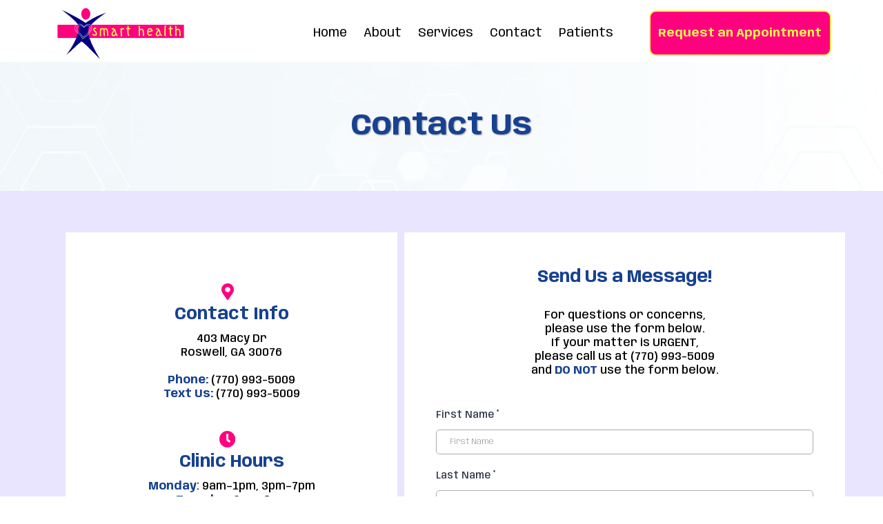

--- FILE ---
content_type: text/html; charset=utf-8
request_url: https://smarthealthsite.com/contact-us/
body_size: 87865
content:
<!DOCTYPE html><html  lang="en" data-capo=""><head><meta charset="utf-8">
<meta name="viewport" content="minimum-scale=1.0, width=device-width, maximum-scale=1, user-scalable=no">
<title>Contact Smart Health Chiropractic in Roswell, GA</title>
<link rel="preconnect" href="https://fonts.gstatic.com/" crossorigin="anonymous">
<script src="https://stcdn.leadconnectorhq.com/libphonenumber/1.10.60/libphonenumber-js.min.js" async type="text/javascript"></script>
<script src="https://stcdn.leadconnectorhq.com/intl-tel-input/17.0.12/js/utils.min.js" async type="text/javascript"></script>
<script src="https://stcdn.leadconnectorhq.com/intl-tel-input/intlTelInput.min.js" async type="text/javascript"></script>
<style type="text/css">@import url('https://fonts.googleapis.com/css?family=Anybody:100,100i,300,300i,400,400i,500,500i,700,700i,900,900i|Anybody:100,100i,300,300i,400,400i,500,500i,700,700i,900,900i');

  .form-JKofrZHzPM #_builder-form .form-builder--item input[type=text][class=form-control],.form-JKofrZHzPM #_builder-form .form-builder--item .date-picker-custom-style,.form-JKofrZHzPM #_builder-form .form-builder--item input[type=number]{
    background-color: #FFFFFFFF !important;
    color: #2c3345FF !important;
    border: 1px solid #ACACACFF !important;
    border-radius: 5px !important;
    padding: 8px 15px 8px 20px !important;
    box-shadow: 0px 0px 0px 0px #FFFFFF;
    font-family: 'Anybody';
    font-size: 12px;
    font-weight: 300;
    background-clip: inherit !important;
  }
  .form-JKofrZHzPM #_builder-form textarea {
    background-color: #FFFFFFFF !important;
    color: #2c3345FF !important;
    border: 1px solid #ACACACFF !important;
    border-radius: 5px !important;
    padding: 8px 15px 8px 20px !important;
    box-shadow: 0px 0px 0px 0px #FFFFFF !important;
    font-family: 'Anybody';
    font-size: 12px;
    font-weight: 300;
    background-clip: inherit !important;
  }
  .form-JKofrZHzPM #_builder-form input[type=tel],.form-JKofrZHzPM #_builder-form input[type=email],.form-JKofrZHzPM #_builder-form .multiselect .multiselect__tags{
    background-color: #FFFFFFFF !important;
    color: #2c3345FF !important;
    border: 1px solid #ACACACFF !important; 
    border: 1px solid #ACACACFF !important;
    border-radius: 5px !important;
    padding: 8px 15px 8px 20px !important;
    box-shadow: 0px 0px 0px 0px #FFFFFF;
    font-family: 'Anybody';
    font-size: 12px;
    font-weight: 300;
    background-clip: inherit !important;
  }
  .form-JKofrZHzPM #_builder-form .multi_select_form {
    border-radius: 5px !important;
  }
  .form-JKofrZHzPM #_builder-form .iti--allow-dropdown input, .iti--allow-dropdown input[type=tel]{
    padding-left: 50px !important;
  }
  .form-JKofrZHzPM #_builder-form .countryphone {
    height: inherit;
  }


  .form-JKofrZHzPM #_builder-form .form-builder--item .date-picker-custom-style input[type=text],  .form-JKofrZHzPM #_builder-form .form-builder--item .multiselect .multiselect__placeholder {
    padding:0;
    background-color: #FFFFFFFF;
    color: #2c3345FF;
    font-size: 12px;
  }
  .form-JKofrZHzPM #_builder-form .form-builder--item .multiselect .multiselect__input{
    background-color: #FFFFFFFF !important;
  }
  .form-JKofrZHzPM #_builder-form .form-builder--item .multiselect .multiselect__select{
    background: transparent;
    z-index:10;
  }
  .form-JKofrZHzPM #_builder-form .form-builder--item .multiselect ,.multiselect__single{
    padding:0 !important;
    margin:0 !important;
    min-height: 24px;
    color:  #2c3345FF !important;
    background-color: #FFFFFFFF !important;
    font-family: 'Anybody';
    font-size: 12px;
    font-weight: 300;
  }
  .form-JKofrZHzPM #_builder-form .form-builder--item  .multiselect__placeholder {
    padding:0 !important;
    margin:0 !important;
    min-height: 24px;
    color: #8c8c8cFF !important;
    background-color: #FFFFFFFF !important;
    font-family: 'Anybody';
    font-size: 12px;
    font-weight: 300;
  }
  .form-JKofrZHzPM #_builder-form .field-container{
    width:100%;
    max-width: 900px;
  }
  .form-JKofrZHzPM #_builder-form ::-webkit-input-placeholder { /* Chrome, Firefox, Opera, Safari 10.1+ */
    color: #8c8c8cFF;
    font-family: 'Anybody';
    font-size: 12px;
    font-weight: 300;
    opacity: 1; /* Firefox */
  }
  .form-JKofrZHzPM #_builder-form ::placeholder {
    color: #8c8c8cFF !important;
    font-family: 'Anybody';
    font-size: 12px;
    font-weight: 300;
  }
  .form-JKofrZHzPM #_builder-form :-ms-input-placeholder { /* Internet Explorer 10-11 */
    color: #8c8c8cFF !important;
    font-family: 'Anybody';
    font-size: 12px;
    font-weight: 300;
  }
  .form-JKofrZHzPM #_builder-form ::-ms-input-placeholder { /* Microsoft Edge */
    color: #8c8c8cFF !important;
    font-family: 'Anybody';
    font-size: 12px;
    font-weight: 300;
  }

  .form-JKofrZHzPM #_builder-form label{ 
    color: #2c3345FF;
    font-family: 'Anybody';
    font-size: 14px;
    font-weight: 500;
  }
  .form-JKofrZHzPM #_builder-form .short-label{ 
    color: #2c3345FF;
    font-family: 'Anybody';
    font-size: 12px;
    font-weight: 300;
    -webkit-font-smoothing: auto;
  }
  .form-JKofrZHzPM #_builder-form .form-builder--item .payment-suggestion-tag-container {
    background-color: #FFFFFFFF;
    color: #2c3345FF !important;
    font-family: 'Anybody';
    font-size: 12px;
    font-weight: 300;
      box-shadow: 0px 0px 0px 0px #FFFFFF;
  }
  .form-JKofrZHzPM #_builder-form .product-summary-amount-large, #order-confirmation .product-summary-amount-large {
    color: #2c3345FF;
    font-size: 18px;
    font-weight: 700;
    font-family: Anybody;
    line-height: 1.5rem;
  }
  .form-JKofrZHzPM #_builder-form .product-summary-amount-normal, #order-confirmation .product-summary-amount-normal {
    color: #2c3345FF;
    font-size: 14px;
    font-weight: 600;
    font-family: Anybody;
    line-height: 1.5rem;
  }
  .form-JKofrZHzPM #_builder-form .product-summary-label-bold, #order-confirmation .product-summary-label-bold{
    color: #2c3345FF;
    font-size: 14px;
    font-weight: 700;
    font-family: Anybody;
    line-height: 1.5rem;
  }
  .form-JKofrZHzPM #_builder-form .crossed-amount {
    color: #2c3345FF;
    font-size: 16px;
    font-weight: 600;
    font-family: Anybody;
    line-height: 1.5rem;
  }
  .form-JKofrZHzPM #_builder-form .product-summary-label-large, #order-confirmation .product-summary-label-large{
    color: #2c3345FF;
    font-size: 16px;
    font-weight: 600;
    font-family: Anybody;
    line-height: 1.575rem;
  }
  .form-JKofrZHzPM #_builder-form .product-summary-label-normal, #order-confirmation .product-summary-label-normal{
    color: #2c3345FF;
    font-size: 14px;
    font-weight: 500;
    font-family: Anybody;
    line-height: 1.575rem;
  }
  .form-JKofrZHzPM #_builder-form .product-summary-label-small, #order-confirmation .product-summary-label-small{
    color: #2c3345FF;
    font-size: 12px;
    font-weight: 500;
    font-family: Anybody;
    line-height: 1.575rem;
  }
  .form-JKofrZHzPM #_builder-form .variant-tag {
    color: #2c3345FF;
    font-size: 13px;
    font-weight: 500;
    font-family: Anybody;
    line-height: 1.5rem;
  }
  .form-JKofrZHzPM #_builder-form .selected-tag {
    background-color: #009EF426 !important;
  }
  .form-JKofrZHzPM #_builder-form .payment-tag, .form-JKofrZHzPM #_builder-form .quantity-container-counter { 
    box-shadow: 0px 0px 0px 0px #FFFFFF;
    background-color : #FFFFFFFF; 
  }
  .form-JKofrZHzPM #_builder-form .quantity-container-counter  {
    padding-top: 6px !important;
    padding-bottom:  6px !important;
  }
  .form-JKofrZHzPM #_builder-form .quantity-text {
    font-size: 12px !important;
  }
  </style>
<style type="text/css">@import url('https://fonts.googleapis.com/css?family=Anybody:100,100i,300,300i,400,400i,500,500i,700,700i,900,900i|Anybody:100,100i,300,300i,400,400i,500,500i,700,700i,900,900i');

  .form-H9KjwDFgDz #_builder-form .form-builder--item input[type=text][class=form-control],.form-H9KjwDFgDz #_builder-form .form-builder--item .date-picker-custom-style,.form-H9KjwDFgDz #_builder-form .form-builder--item input[type=number]{
    background-color: #FFFFFFFF !important;
    color: #2c3345FF !important;
    border: 1px solid #ACACACFF !important;
    border-radius: 5px !important;
    padding: 8px 15px 8px 20px !important;
    box-shadow: 0px 0px 0px 0px #FFFFFF;
    font-family: 'Anybody';
    font-size: 12px;
    font-weight: 300;
    background-clip: inherit !important;
  }
  .form-H9KjwDFgDz #_builder-form textarea {
    background-color: #FFFFFFFF !important;
    color: #2c3345FF !important;
    border: 1px solid #ACACACFF !important;
    border-radius: 5px !important;
    padding: 8px 15px 8px 20px !important;
    box-shadow: 0px 0px 0px 0px #FFFFFF !important;
    font-family: 'Anybody';
    font-size: 12px;
    font-weight: 300;
    background-clip: inherit !important;
  }
  .form-H9KjwDFgDz #_builder-form input[type=tel],.form-H9KjwDFgDz #_builder-form input[type=email],.form-H9KjwDFgDz #_builder-form .multiselect .multiselect__tags{
    background-color: #FFFFFFFF !important;
    color: #2c3345FF !important;
    border: 1px solid #ACACACFF !important; 
    border: 1px solid #ACACACFF !important;
    border-radius: 5px !important;
    padding: 8px 15px 8px 20px !important;
    box-shadow: 0px 0px 0px 0px #FFFFFF;
    font-family: 'Anybody';
    font-size: 12px;
    font-weight: 300;
    background-clip: inherit !important;
  }
  .form-H9KjwDFgDz #_builder-form .multi_select_form {
    border-radius: 5px !important;
  }
  .form-H9KjwDFgDz #_builder-form .iti--allow-dropdown input, .iti--allow-dropdown input[type=tel]{
    padding-left: 50px !important;
  }
  .form-H9KjwDFgDz #_builder-form .countryphone {
    height: inherit;
  }


  .form-H9KjwDFgDz #_builder-form .form-builder--item .date-picker-custom-style input[type=text],  .form-H9KjwDFgDz #_builder-form .form-builder--item .multiselect .multiselect__placeholder {
    padding:0;
    background-color: #FFFFFFFF;
    color: #2c3345FF;
    font-size: 12px;
  }
  .form-H9KjwDFgDz #_builder-form .form-builder--item .multiselect .multiselect__input{
    background-color: #FFFFFFFF !important;
  }
  .form-H9KjwDFgDz #_builder-form .form-builder--item .multiselect .multiselect__select{
    background: transparent;
    z-index:10;
  }
  .form-H9KjwDFgDz #_builder-form .form-builder--item .multiselect ,.multiselect__single{
    padding:0 !important;
    margin:0 !important;
    min-height: 24px;
    color:  #2c3345FF !important;
    background-color: #FFFFFFFF !important;
    font-family: 'Anybody';
    font-size: 12px;
    font-weight: 300;
  }
  .form-H9KjwDFgDz #_builder-form .form-builder--item  .multiselect__placeholder {
    padding:0 !important;
    margin:0 !important;
    min-height: 24px;
    color: #8c8c8cFF !important;
    background-color: #FFFFFFFF !important;
    font-family: 'Anybody';
    font-size: 12px;
    font-weight: 300;
  }
  .form-H9KjwDFgDz #_builder-form .field-container{
    width:100%;
    max-width: 900px;
  }
  .form-H9KjwDFgDz #_builder-form ::-webkit-input-placeholder { /* Chrome, Firefox, Opera, Safari 10.1+ */
    color: #8c8c8cFF;
    font-family: 'Anybody';
    font-size: 12px;
    font-weight: 300;
    opacity: 1; /* Firefox */
  }
  .form-H9KjwDFgDz #_builder-form ::placeholder {
    color: #8c8c8cFF !important;
    font-family: 'Anybody';
    font-size: 12px;
    font-weight: 300;
  }
  .form-H9KjwDFgDz #_builder-form :-ms-input-placeholder { /* Internet Explorer 10-11 */
    color: #8c8c8cFF !important;
    font-family: 'Anybody';
    font-size: 12px;
    font-weight: 300;
  }
  .form-H9KjwDFgDz #_builder-form ::-ms-input-placeholder { /* Microsoft Edge */
    color: #8c8c8cFF !important;
    font-family: 'Anybody';
    font-size: 12px;
    font-weight: 300;
  }

  .form-H9KjwDFgDz #_builder-form label{ 
    color: #2c3345FF;
    font-family: 'Anybody';
    font-size: 14px;
    font-weight: 500;
  }
  .form-H9KjwDFgDz #_builder-form .short-label{ 
    color: #2c3345FF;
    font-family: 'Anybody';
    font-size: 12px;
    font-weight: 300;
    -webkit-font-smoothing: auto;
  }
  .form-H9KjwDFgDz #_builder-form .form-builder--item .payment-suggestion-tag-container {
    background-color: #FFFFFFFF;
    color: #2c3345FF !important;
    font-family: 'Anybody';
    font-size: 12px;
    font-weight: 300;
      box-shadow: 0px 0px 0px 0px #FFFFFF;
  }
  .form-H9KjwDFgDz #_builder-form .product-summary-amount-large, #order-confirmation .product-summary-amount-large {
    color: #2c3345FF;
    font-size: 18px;
    font-weight: 700;
    font-family: Anybody;
    line-height: 1.5rem;
  }
  .form-H9KjwDFgDz #_builder-form .product-summary-amount-normal, #order-confirmation .product-summary-amount-normal {
    color: #2c3345FF;
    font-size: 14px;
    font-weight: 600;
    font-family: Anybody;
    line-height: 1.5rem;
  }
  .form-H9KjwDFgDz #_builder-form .product-summary-label-bold, #order-confirmation .product-summary-label-bold{
    color: #2c3345FF;
    font-size: 14px;
    font-weight: 700;
    font-family: Anybody;
    line-height: 1.5rem;
  }
  .form-H9KjwDFgDz #_builder-form .crossed-amount {
    color: #2c3345FF;
    font-size: 16px;
    font-weight: 600;
    font-family: Anybody;
    line-height: 1.5rem;
  }
  .form-H9KjwDFgDz #_builder-form .product-summary-label-large, #order-confirmation .product-summary-label-large{
    color: #2c3345FF;
    font-size: 16px;
    font-weight: 600;
    font-family: Anybody;
    line-height: 1.575rem;
  }
  .form-H9KjwDFgDz #_builder-form .product-summary-label-normal, #order-confirmation .product-summary-label-normal{
    color: #2c3345FF;
    font-size: 14px;
    font-weight: 500;
    font-family: Anybody;
    line-height: 1.575rem;
  }
  .form-H9KjwDFgDz #_builder-form .product-summary-label-small, #order-confirmation .product-summary-label-small{
    color: #2c3345FF;
    font-size: 12px;
    font-weight: 500;
    font-family: Anybody;
    line-height: 1.575rem;
  }
  .form-H9KjwDFgDz #_builder-form .variant-tag {
    color: #2c3345FF;
    font-size: 13px;
    font-weight: 500;
    font-family: Anybody;
    line-height: 1.5rem;
  }
  .form-H9KjwDFgDz #_builder-form .selected-tag {
    background-color: #009EF426 !important;
  }
  .form-H9KjwDFgDz #_builder-form .payment-tag, .form-H9KjwDFgDz #_builder-form .quantity-container-counter { 
    box-shadow: 0px 0px 0px 0px #FFFFFF;
    background-color : #FFFFFFFF; 
  }
  .form-H9KjwDFgDz #_builder-form .quantity-container-counter  {
    padding-top: 6px !important;
    padding-bottom:  6px !important;
  }
  .form-H9KjwDFgDz #_builder-form .quantity-text {
    font-size: 12px !important;
  }
  </style>
<style type="text/css">@import url('https://fonts.googleapis.com/css?family=Roboto:100,100i,300,300i,400,400i,500,500i,700,700i,900,900i');</style>
<link rel="stylesheet" href="https://fonts.googleapis.com/css?family=Lato:100,100i,200,200i,300,300i,400,400i,500,500i,600,600i,700,700i,800,800i,900,900i%7COpen%20Sans:100,100i,200,200i,300,300i,400,400i,500,500i,600,600i,700,700i,800,800i,900,900i%7CMontserrat:100,100i,200,200i,300,300i,400,400i,500,500i,600,600i,700,700i,800,800i,900,900i%7CKanit:100,100i,200,200i,300,300i,400,400i,500,500i,600,600i,700,700i,800,800i,900,900i%7CMetrophobic:100,100i,200,200i,300,300i,400,400i,500,500i,600,600i,700,700i,800,800i,900,900i%7CAntonio:100,100i,200,200i,300,300i,400,400i,500,500i,600,600i,700,700i,800,800i,900,900i%7COutfit:100,100i,200,200i,300,300i,400,400i,500,500i,600,600i,700,700i,800,800i,900,900i%7CShadows%20Into%20Light:100,100i,200,200i,300,300i,400,400i,500,500i,600,600i,700,700i,800,800i,900,900i%7CRuslan%20Display:100,100i,200,200i,300,300i,400,400i,500,500i,600,600i,700,700i,800,800i,900,900i%7CPoppins:100,100i,200,200i,300,300i,400,400i,500,500i,600,600i,700,700i,800,800i,900,900i%7CInter:100,100i,200,200i,300,300i,400,400i,500,500i,600,600i,700,700i,800,800i,900,900i%7CHeebo:100,100i,200,200i,300,300i,400,400i,500,500i,600,600i,700,700i,800,800i,900,900i%7CRoboto:100,100i,200,200i,300,300i,400,400i,500,500i,600,600i,700,700i,800,800i,900,900i%7CAbril%20Fatface:100,100i,200,200i,300,300i,400,400i,500,500i,600,600i,700,700i,800,800i,900,900i%7CAclonica:100,100i,200,200i,300,300i,400,400i,500,500i,600,600i,700,700i,800,800i,900,900i%7CAboreto:100,100i,200,200i,300,300i,400,400i,500,500i,600,600i,700,700i,800,800i,900,900i%7CRaleway:100,100i,200,200i,300,300i,400,400i,500,500i,600,600i,700,700i,800,800i,900,900i%7CAkaya%20Kanadaka:100,100i,200,200i,300,300i,400,400i,500,500i,600,600i,700,700i,800,800i,900,900i%7COswald:100,100i,200,200i,300,300i,400,400i,500,500i,600,600i,700,700i,800,800i,900,900i%7CAmaranth:100,100i,200,200i,300,300i,400,400i,500,500i,600,600i,700,700i,800,800i,900,900i%7CArtifika:100,100i,200,200i,300,300i,400,400i,500,500i,600,600i,700,700i,800,800i,900,900i%7CCovered%20By%20Your%20Grace:100,100i,200,200i,300,300i,400,400i,500,500i,600,600i,700,700i,800,800i,900,900i%7CAnybody:100,100i,200,200i,300,300i,400,400i,500,500i,600,600i,700,700i,800,800i,900,900i%7CRoboto:100,100i,200,200i,300,300i,400,400i,500,500i,600,600i,700,700i,800,800i,900,900i&display=swap" media="print" onload="this.media='all'">
<style type="text/css"> 

 :root{ --primary: #37ca37;
--secondary: #188bf6;
--white: #ffffff;
--gray: #cbd5e0;
--black: #000000;
--red: #e93d3d;
--orange: #f6ad55;
--yellow: #faf089;
--green: #9ae6b4;
--teal: #81e6d9;
--malibu: #63b3ed;
--indigo: #757BBD;
--purple: #d6bcfa;
--pink: #fbb6ce;
--transparent: transparent;
--overlay: rgba(0, 0, 0, 0.5);
--color-lcf5lzs4: #011126;
--color-lcf5mrwz: #F2CB07;
--color-lmb10ib6: #044552;
--color-lmb10xhd: #07BEB8;
--color-m7osmncr: #000080;
--color-m7osn46r: #ff007f;
--color-m7w9gvfd: #fff44f;
--color-m7yrrqev: #0000809d;
--color-m7ys25k9: #272727;
--color-m7z1im0n: rgba(0,0,128,0.79);
--color-m807s64m: #174191;
--color-m80dmcw7: #303030;
--color-m80lwohd: #F7EDFF;
--color-m80yqnm4: #CBD6E0;
--color-m8116fgk: #E9E4FF;
--arial: 'Arial';
--lato: 'Lato';
--open-sans: 'Open Sans';
--montserrat: 'Montserrat';
--roboto: 'Roboto';
--kanit: 'Kanit';
--metrophobic: 'Metrophobic';
--antonio: 'Antonio';
--outfit: 'Outfit';
--shadows-into-light: 'Shadows Into Light';
--ruslan-display: 'Ruslan Display';
--poppins: 'Poppins';
--inter: 'Inter';
--heebo: 'Heebo';
--abril-fatface: 'Abril Fatface';
--aclonica: 'Aclonica';
--aboreto: 'Aboreto';
--raleway: 'Raleway';
--akaya-kanadaka: 'Akaya Kanadaka';
--oswald: 'Oswald';
--amaranth: 'Amaranth';
--artifika: 'Artifika';
--covered-by-your-grace: 'Covered By Your Grace';
--anybody: 'Anybody';
--headlinefont: 'Anybody';
--contentfont: 'Anybody';
--text-color: #000000;
--link-color: #188bf6; } .bg-fixed{bottom:0;top:0;left:0;right:0;position:fixed;overflow:auto;background-color:var(--white)} 
      
      .drop-zone-draggable .hl_main_popup{padding:5px 10px 10px;margin-top:0;border-color:var(--color-m7z1im0n);border-width:10px;border-style:solid;background-color:var(--white)}
      
      

      .drop-zone-draggable .row-Vy37sYUtDr{margin-top:0;margin-bottom:0}
      .drop-zone-draggable .row-Vy37sYUtDr{padding:10px 0;background-color:var(--transparent);border-color:var(--transparent);border-width:2px;border-style:solid;width:100%}
      
      
.drop-zone-draggable .col-St7O_NOQoy{padding:10px 5px;background-color:var(--transparent);width:55.3%;border-color:var(--black);border-width:2px;border-style:solid;margin-top:0;margin-bottom:0}

      .drop-zone-draggable .form-NYWAGBP_fj{margin:0}
      .drop-zone-draggable .cform-NYWAGBP_fj{padding:0}
      
      
#hl_main_popup{padding:5px 10px 10px;margin-top:0;border-color:var(--color-m7z1im0n);border-width:10px;border-style:solid;background-color:var(--white);width:960px}@media screen and (min-width:0px) and (max-width:480px){#hl_main_popup{width:380px!important}} #col-St7O_NOQoy>.inner{flex-direction:column;justify-content:center;align-items:inherit;flex-wrap:nowrap} 
 /* ---- SH Web Nav Bar Final styles ----- */  
 :root{--white:#ffffff;--black:#000000;--transparent:transparent;--overlay:rgba(0, 0, 0, 0.5);--color-m7osn46r:#ff007f;--color-m7w9gvfd:#fff44f}.hl_page-preview--content .section-qgDKpXd-A{padding:0;margin-top:0;margin-bottom:-27px;background-color:var(--white);border-color:var(--black);border-width:2px;border-style:solid}.hl_page-preview--content .col-l0ouMo_FkHY .inner,.hl_page-preview--content .row-ioOOJ7aY3HG{margin-top:0;margin-bottom:0;padding:5px 0;background-color:var(--transparent);border-color:var(--black);border-width:2px;border-style:solid;width:100%}.hl_page-preview--content .col-l0ouMo_FkHY{width:26%}.hl_page-preview--content .col-l0ouMo_FkHY .inner{padding:0 5px;width:26%}.hl_page-preview--content .button-MN9zqXSgbY7{margin-top:0;margin-bottom:20px;text-align:center}.hl_page-preview--content .cbutton-MN9zqXSgbY7{font-family:var(--headlinefont);background-color:var(--color-m7osn46r);color:var(--color-m7w9gvfd);secondary-color:var(--white);text-decoration:none;padding:5px 10px;font-weight:700;border-color:var(--color-m7w9gvfd);border-width:2px;border-style:solid;letter-spacing:0;text-transform:none;text-shadow:0 0 0 transparent;width:auto%}.hl_page-preview--content .col-m_2UYLv3d1v{width:74%}.hl_page-preview--content .cnav-menu-flBS1R-2nmh,.hl_page-preview--content .col-m_2UYLv3d1v .inner{margin-top:0;background-color:var(--transparent);border-color:var(--black);border-width:2px;border-style:solid}.hl_page-preview--content .col-m_2UYLv3d1v .inner{padding:0 5px;width:74%;margin-bottom:0}.hl_page-preview--content .cnav-menu-flBS1R-2nmh{font-family:var(--contentfont);padding:0 0 20px;mobile-background-color:var(--overlay);color:var(--black);bold-text-color:var(--text-color);italic-text-color:var(--text-color);underline-text-color:var(--text-color);icon-color:var(--white);secondary-color:var(--color-m7osn46r);nav-menu-item-hover-background-color:var(--transparent);line-height:1.3em;text-transform:none;letter-spacing:0;text-align:center;nav-menu-item-spacing-x:12px;nav-menu-item-spacing-y:5px;dropdown-background:var(--white);dropdown-text-color:var(--black);dropdown-hover-color:var(--color-m7osn46r);dropdown-item-spacing:10px}#section-qgDKpXd-A>.inner{max-width:1170px}#col-l0ouMo_FkHY>.inner,#col-m_2UYLv3d1v>.inner{flex-direction:column;justify-content:center;align-items:inherit;flex-wrap:nowrap}@media screen and (min-width:481px) and (max-width:10000px){.button-MN9zqXSgbY7 .button-icon-end,.button-MN9zqXSgbY7 .button-icon-start,.button-MN9zqXSgbY7 .main-heading-button{font-size:17px;font-weight:undefined}.button-MN9zqXSgbY7 .button-icon-start{margin-right:5px}.button-MN9zqXSgbY7 .button-icon-end{margin-left:5px}.button-MN9zqXSgbY7 .sub-heading-button{font-size:15px;color:var(--white);font-weight:undefined}}@media screen and (min-width:0px) and (max-width:480px){.button-MN9zqXSgbY7 .button-icon-end,.button-MN9zqXSgbY7 .button-icon-start,.button-MN9zqXSgbY7 .main-heading-button{font-size:15px;font-weight:undefined}.button-MN9zqXSgbY7 .button-icon-start{margin-right:5px}.button-MN9zqXSgbY7 .button-icon-end{margin-left:5px}.button-MN9zqXSgbY7 .sub-heading-button{font-size:15px;color:var(--white);font-weight:undefined}}#nav-menu-flBS1R-2nmh .nav-menu,.--mobile #nav-menu-flBS1R-2nmh .nav-menu{font-size:18px;font-weight:undefined}#nav-menu-popup.nav-menu-flBS1R-2nmh .nav-menu-body{background:var(--overlay)}#nav-menu-flBS1R-2nmh .nav-menu li.nav-menu-item{display:flex;align-items:center;white-space:nowrap}#nav-menu-flBS1R-2nmh .items-cart-active{color:#155eef}#nav-menu-flBS1R-2nmh .items-cart{color:undefined}#nav-menu-flBS1R-2nmh .nav-menu .nav-menu-item a,#nav-menu-popup.nav-menu-flBS1R-2nmh .nav-menu .nav-menu-item a{color:var(--black);cursor:pointer;height:inherit;display:flex;align-items:center;padding:5px 12px;transition:all .3s ease}#nav-menu-flBS1R-2nmh .nav-menu .nav-menu-item:hover a{color:var(--color-m7osn46r);background:var(--transparent)}#nav-menu-flBS1R-2nmh .nav-menu .dropdown-menu .dropdown-item:hover a,#nav-menu-popup.nav-menu-flBS1R-2nmh .nav-menu .nav-menu-item:hover a,#nav-menu-popup.nav-menu-flBS1R-2nmh .nav-menu-body .nav-menu .nav-menu-item:hover{color:var(--color-m7osn46r)}.--mobile #nav-menu-flBS1R-2nmh .nav-menu .dropdown-menu .dropdown-item{font-size:16px;font-weight:undefined}#nav-menu-popup.nav-menu-flBS1R-2nmh .nav-menu{font-size:18px;font-family:var(--contentfont);font-weight:undefined}#nav-menu-popup.nav-menu-flBS1R-2nmh .nav-menu-body .close-menu{color:var(--white);font-size:18px;font-weight:600}#nav-menu-popup.nav-menu-flBS1R-2nmh .nav-menu-body .nav-menu .nav-menu-item{color:var(--black);text-align:center;transition:all .3s ease;font-size:16px;font-weight:undefined}#nav-menu-flBS1R-2nmh .nav-menu .dropdown-menu .dropdown-item{font-size:16px;text-align:center;font-weight:undefined}#nav-menu-flBS1R-2nmh .nav-menu .dropdown-menu .dropdown-item a,#nav-menu-popup.nav-menu-flBS1R-2nmh .nav-menu .nav-dropdown-menu .nav-menu-item:hover a{color:var(--black);background:var(--white);padding:10px;transition:all .3s ease}#nav-menu-popup.nav-menu-flBS1R-2nmh .nav-menu-body .nav-dropdown-menu .nav-menu-item{background:var(--white);font-size:16px;font-weight:undefined}#nav-menu-popup.nav-menu-flBS1R-2nmh .nav-menu-body .nav-dropdown-menu .nav-menu-item a{color:var(--black)}#nav-menu-popup.nav-menu-flBS1R-2nmh .nav-menu-body .nav-dropdown-menu .nav-menu-item:hover a{color:var(--color-m7osn46r)}#nav-menu-flBS1R-2nmh .nav-menu-mobile span::before{cursor:pointer;color:var(--white);content:"";font-family:"Font Awesome 5 Free";font-size:18px;font-weight:600}@media screen and (min-width:0px) and (max-width:480px){.nav-menu-flBS1R-2nmh .branding .title{font-size:18px;line-height:1.3em;font-weight:undefined}#nav-menu-flBS1R-2nmh .hl-autocomplete-results li{font-size:18px}}@media screen and (min-width:481px) and (max-width:10000px){.nav-menu-flBS1R-2nmh .branding .title{font-size:18px;line-height:1.3em;font-weight:undefined}#nav-menu-flBS1R-2nmh .hl-autocomplete-results li{font-size:18px}}#nav-menu-flBS1R-2nmh strong{font-weight:700}#nav-menu-flBS1R-2nmh em,#nav-menu-flBS1R-2nmh strong,#nav-menu-flBS1R-2nmh u{color:var(--text-color)!important}#nav-menu-flBS1R-2nmh .hl-autocomplete-input{border:1px solid #cacaca;margin:1px;border-radius:16px}#nav-menu-flBS1R-2nmh .hl-autocomplete{font-family:inherit}#nav-menu-flBS1R-2nmh .hl-autocomplete-button{background:#fff}#nav-menu-flBS1R-2nmh .hl-autocomplete-input-wrapper{color:#000;background-color:#fff}#nav-menu-flBS1R-2nmh .hl-autocomplete-results{border:1px solid #cacaca;border-top:none;border-radius:16px;border-top-left-radius:0;border-top-right-radius:0;color:var(--black);background-color:var(--transparent)}#nav-menu-flBS1R-2nmh .hl-autocomplete-input:hover{border-width:1.5px;margin:.5px}#nav-menu-flBS1R-2nmh .hl-autocomplete-input:focus-within{border-width:2px;margin:0}
 /* ---- SH Nav Bar Mobile styles ----- */  
 :root{--white:#ffffff;--black:#000000;--transparent:transparent;--color-m7osn46r:#ff007f}.hl_page-preview--content .section-jgi87YN-7t{padding:0;margin-top:0;margin-bottom:-27px;background-color:var(--white);border-color:var(--black);border-width:2px;border-style:solid}@media screen and (min-width:0px) and (max-width:480px){.hl_page-preview--content .section-jgi87YN-7t{margin-bottom:0}}.hl_page-preview--content .row-2hSPDLrGvJ{margin-top:0;margin-bottom:0;padding:5px 0;background-color:var(--transparent);border-color:var(--black);border-width:2px;border-style:solid;width:100%}@media screen and (min-width:0px) and (max-width:480px){.hl_page-preview--content .row-2hSPDLrGvJ{padding-bottom:0;padding-top:0;padding-right:0!important;padding-left:0!important}}.hl_page-preview--content .col-_M3WhcL-5q{width:74%}.hl_page-preview--content .cnav-menu-Ur_yf4HMfw,.hl_page-preview--content .col-_M3WhcL-5q .inner{margin-top:0;background-color:var(--transparent);border-color:var(--black);border-width:2px;border-style:solid}.hl_page-preview--content .col-_M3WhcL-5q .inner{padding:0 5px;width:74%;margin-bottom:0}.hl_page-preview--content .cnav-menu-Ur_yf4HMfw{font-family:var(--contentfont);padding:0 0 20px;mobile-background-color:var(--white);color:var(--black);bold-text-color:var(--text-color);italic-text-color:var(--text-color);underline-text-color:var(--text-color);icon-color:var(--black);secondary-color:var(--color-m7osn46r);nav-menu-item-hover-background-color:var(--transparent);line-height:1.3px;text-transform:none;letter-spacing:0;text-align:center;nav-menu-item-spacing-x:0;nav-menu-item-spacing-y:15px;dropdown-background:var(--white);dropdown-text-color:var(--black);dropdown-hover-color:var(--color-m7osn46r);dropdown-item-spacing:40px}@media screen and (min-width:0px) and (max-width:480px){.hl_page-preview--content .cnav-menu-Ur_yf4HMfw{padding-bottom:0;padding-right:40px;padding-left:20px;line-height:20px;text-align:left}}#section-jgi87YN-7t>.inner{max-width:1170px}#col-_M3WhcL-5q>.inner{flex-direction:column;justify-content:center;align-items:inherit;flex-wrap:nowrap}.--mobile #nav-menu-Ur_yf4HMfw .nav-menu{font-size:20px;font-weight:400}#nav-menu-Ur_yf4HMfw .nav-menu{font-size:18px;font-weight:undefined}#nav-menu-popup.nav-menu-Ur_yf4HMfw .nav-menu-body{background:var(--white)}#nav-menu-Ur_yf4HMfw .nav-menu li.nav-menu-item{display:flex;align-items:center;white-space:nowrap}#nav-menu-Ur_yf4HMfw .items-cart-active{color:#155eef}#nav-menu-Ur_yf4HMfw .items-cart{color:undefined}#nav-menu-Ur_yf4HMfw .nav-menu .nav-menu-item a,#nav-menu-popup.nav-menu-Ur_yf4HMfw .nav-menu .nav-menu-item a{color:var(--black);cursor:pointer;height:inherit;display:flex;align-items:center;padding:15px 0;transition:all .3s ease}#nav-menu-Ur_yf4HMfw .nav-menu .nav-menu-item:hover a{color:var(--color-m7osn46r);background:var(--transparent)}#nav-menu-Ur_yf4HMfw .nav-menu .dropdown-menu .dropdown-item:hover a,#nav-menu-popup.nav-menu-Ur_yf4HMfw .nav-menu .nav-menu-item:hover a,#nav-menu-popup.nav-menu-Ur_yf4HMfw .nav-menu-body .nav-menu .nav-menu-item:hover{color:var(--color-m7osn46r)}.--mobile #nav-menu-Ur_yf4HMfw .nav-menu .dropdown-menu .dropdown-item{font-size:18px;font-weight:400}#nav-menu-popup.nav-menu-Ur_yf4HMfw .nav-menu{font-size:20px;font-family:var(--contentfont);font-weight:undefined}#nav-menu-popup.nav-menu-Ur_yf4HMfw .nav-menu-body .close-menu{color:var(--black);font-size:20px;font-weight:600}#nav-menu-popup.nav-menu-Ur_yf4HMfw .nav-menu-body .nav-menu .nav-menu-item{color:var(--black);text-align:center;transition:all .3s ease;font-size:18px;font-weight:400}#nav-menu-Ur_yf4HMfw .nav-menu .dropdown-menu .dropdown-item{font-size:16px;text-align:center;font-weight:undefined}#nav-menu-Ur_yf4HMfw .nav-menu .dropdown-menu .dropdown-item a,#nav-menu-popup.nav-menu-Ur_yf4HMfw .nav-menu .nav-dropdown-menu .nav-menu-item:hover a{color:var(--black);background:var(--white);padding:40px;transition:all .3s ease}#nav-menu-popup.nav-menu-Ur_yf4HMfw .nav-menu-body .nav-dropdown-menu .nav-menu-item{background:var(--white);font-size:18px;font-weight:400}#nav-menu-popup.nav-menu-Ur_yf4HMfw .nav-menu-body .nav-dropdown-menu .nav-menu-item a{color:var(--black)}#nav-menu-popup.nav-menu-Ur_yf4HMfw .nav-menu-body .nav-dropdown-menu .nav-menu-item:hover a{color:var(--color-m7osn46r)}#nav-menu-Ur_yf4HMfw .nav-menu-mobile span::before{cursor:pointer;color:var(--black);content:"";font-family:"Font Awesome 5 Free";font-size:20px;font-weight:600}@media screen and (min-width:0px) and (max-width:480px){.nav-menu-Ur_yf4HMfw .branding .title{font-size:20px;line-height:1.3px;font-weight:400}#nav-menu-Ur_yf4HMfw .hl-autocomplete-results li{font-size:20px}}@media screen and (min-width:481px) and (max-width:10000px){.nav-menu-Ur_yf4HMfw .branding .title{font-size:18px;line-height:1.3px;font-weight:undefined}#nav-menu-Ur_yf4HMfw .hl-autocomplete-results li{font-size:18px}}#nav-menu-Ur_yf4HMfw strong{font-weight:700}#nav-menu-Ur_yf4HMfw em,#nav-menu-Ur_yf4HMfw strong,#nav-menu-Ur_yf4HMfw u{color:var(--text-color)!important}#nav-menu-Ur_yf4HMfw .hl-autocomplete-input{border:1px solid #cacaca;margin:1px;border-radius:16px}#nav-menu-Ur_yf4HMfw .hl-autocomplete{font-family:inherit}#nav-menu-Ur_yf4HMfw .hl-autocomplete-button{background:#fff}#nav-menu-Ur_yf4HMfw .hl-autocomplete-input-wrapper{color:#000;background-color:#fff}#nav-menu-Ur_yf4HMfw .hl-autocomplete-results{border:1px solid #cacaca;border-top:none;border-radius:16px;border-top-left-radius:0;border-top-right-radius:0;color:var(--black);background-color:var(--transparent)}#nav-menu-Ur_yf4HMfw .hl-autocomplete-input:hover{border-width:1.5px;margin:.5px}#nav-menu-Ur_yf4HMfw .hl-autocomplete-input:focus-within{border-width:2px;margin:0} 
 /* ---- Contact Us Web styles ----- */ 
:root{--white:#ffffff;--black:#000000;--transparent:transparent;--color-m7osn46r:#ff007f;--color-m807s64m:#174191}.hl_page-preview--content .section-MYiWq0mueN{padding:40px 0;margin-top:0;margin-bottom:0;background-color:var(--white);border-color:var(--color-m7osn46r);border-width:5px;border-style:solid}.hl_page-preview--content .row-OgRCIB2eWMa{margin:0 auto;padding:15px 0;width:100%}.hl_page-preview--content .cheading-T-Hy-gNsoAp,.hl_page-preview--content .col-HuEPqYPrAKU,.hl_page-preview--content .row-OgRCIB2eWMa{background-color:var(--transparent);box-shadow:none;border-color:var(--black);border-width:2px;border-style:solid}.hl_page-preview--content .col-HuEPqYPrAKU{padding:10px 5px;width:100%;margin:0}.hl_page-preview--content #heading-T-Hy-gNsoAp{margin:0}.hl_page-preview--content .cheading-T-Hy-gNsoAp{font-family:var(--headlinefont);color:var(--color-m807s64m);icon-color:var(--text-color);font-weight:400;padding:0;opacity:1;text-shadow:1px 1px 2px #707070c2;line-height:1.3em;text-transform:none;letter-spacing:0;text-align:center}#section-MYiWq0mueN>.inner{max-width:1170px}#col-HuEPqYPrAKU>.inner{flex-direction:column;justify-content:center;align-items:inherit;flex-wrap:nowrap}.heading-T-Hy-gNsoAp{font-weight:700}.heading-T-Hy-gNsoAp strong{color:var(--color-m807s64m)!important}.heading-T-Hy-gNsoAp em,.heading-T-Hy-gNsoAp u{color:var(--text-color)!important}.heading-T-Hy-gNsoAp a,.heading-T-Hy-gNsoAp a *{color:var(--link-color)!important;text-decoration:none}.heading-T-Hy-gNsoAp a:hover{text-decoration:underline}@media screen and (min-width:0px) and (max-width:480px){.heading-T-Hy-gNsoAp h1,.heading-T-Hy-gNsoAp h2,.heading-T-Hy-gNsoAp h3,.heading-T-Hy-gNsoAp h4,.heading-T-Hy-gNsoAp h5,.heading-T-Hy-gNsoAp h6,.heading-T-Hy-gNsoAp ul li,.heading-T-Hy-gNsoAp.text-output{font-size:44px!important;font-weight:700}}@media screen and (min-width:481px) and (max-width:10000px){.heading-T-Hy-gNsoAp h1,.heading-T-Hy-gNsoAp h2,.heading-T-Hy-gNsoAp h3,.heading-T-Hy-gNsoAp h4,.heading-T-Hy-gNsoAp h5,.heading-T-Hy-gNsoAp h6,.heading-T-Hy-gNsoAp ul li,.heading-T-Hy-gNsoAp.text-output{font-size:44px!important;font-weight:700}}.heading-T-Hy-gNsoAp.text-output h1:first-child:before,.heading-T-Hy-gNsoAp.text-output h2:first-child:before,.heading-T-Hy-gNsoAp.text-output h3:first-child:before,.heading-T-Hy-gNsoAp.text-output h4:first-child:before,.heading-T-Hy-gNsoAp.text-output h5:first-child:before,.heading-T-Hy-gNsoAp.text-output h6:first-child:before,.heading-T-Hy-gNsoAp.text-output p:first-child:before{color:var(--text-color);content:'\';
    font-family: '';margin-right:5px;font-weight:700} 
 /* ---- Contact Us Mobile styles ----- */ 
:root{--white:#ffffff;--black:#000000;--transparent:transparent;--color-m7osn46r:#ff007f;--color-m807s64m:#174191}.hl_page-preview--content .section-QT8ciw1Wgh{padding:40px 0;margin-top:0;margin-bottom:0;background-color:var(--white);border-color:var(--color-m7osn46r);border-width:5px;border-style:solid}.hl_page-preview--content .row-2Z16qNfxaz{margin:0 auto;padding:15px 0;width:100%}.hl_page-preview--content .cheading-1s9_nokanS,.hl_page-preview--content .col-8rWSJfgGdM,.hl_page-preview--content .row-2Z16qNfxaz{background-color:var(--transparent);box-shadow:none;border-color:var(--black);border-width:2px;border-style:solid}.hl_page-preview--content .col-8rWSJfgGdM{padding:10px 5px;width:100%;margin:0}.hl_page-preview--content #heading-1s9_nokanS{margin:0}.hl_page-preview--content .cheading-1s9_nokanS{font-family:var(--headlinefont);color:var(--color-m807s64m);icon-color:var(--text-color);font-weight:400;padding:0;opacity:1;text-shadow:1px 1px 2px #707070c2;line-height:1.3em;text-transform:none;letter-spacing:0;text-align:center}#section-QT8ciw1Wgh>.inner{max-width:1170px}#col-8rWSJfgGdM>.inner{flex-direction:column;justify-content:center;align-items:inherit;flex-wrap:nowrap}.heading-1s9_nokanS{font-weight:700}.heading-1s9_nokanS strong{color:var(--color-m807s64m)!important}.heading-1s9_nokanS em,.heading-1s9_nokanS u{color:var(--text-color)!important}.heading-1s9_nokanS a,.heading-1s9_nokanS a *{color:var(--link-color)!important;text-decoration:none}.heading-1s9_nokanS a:hover{text-decoration:underline}@media screen and (min-width:0px) and (max-width:480px){.heading-1s9_nokanS h1,.heading-1s9_nokanS h2,.heading-1s9_nokanS h3,.heading-1s9_nokanS h4,.heading-1s9_nokanS h5,.heading-1s9_nokanS h6,.heading-1s9_nokanS ul li,.heading-1s9_nokanS.text-output{font-size:28px!important;font-weight:700}}@media screen and (min-width:481px) and (max-width:10000px){.heading-1s9_nokanS h1,.heading-1s9_nokanS h2,.heading-1s9_nokanS h3,.heading-1s9_nokanS h4,.heading-1s9_nokanS h5,.heading-1s9_nokanS h6,.heading-1s9_nokanS ul li,.heading-1s9_nokanS.text-output{font-size:44px!important;font-weight:700}}.heading-1s9_nokanS.text-output h1:first-child:before,.heading-1s9_nokanS.text-output h2:first-child:before,.heading-1s9_nokanS.text-output h3:first-child:before,.heading-1s9_nokanS.text-output h4:first-child:before,.heading-1s9_nokanS.text-output h5:first-child:before,.heading-1s9_nokanS.text-output h6:first-child:before,.heading-1s9_nokanS.text-output p:first-child:before{color:var(--text-color);content:'\';
    font-family: '';margin-right:5px;font-weight:700} 
 /* ---- Info Web styles ----- */ 
:root{--white:#ffffff;--black:#000000;--red:#e93d3d;--transparent:transparent;--color-m7osn46r:#ff007f;--color-m7w9gvfd:#fff44f;--color-m807s64m:#174191;--color-m8116fgk:#E9E4FF}.hl_page-preview--content .section-6AoDLRMSJ5{box-shadow:none;padding:20px 0;margin:0;background-color:var(--color-m8116fgk);border-color:var(--black);border-width:2px;border-style:solid}.hl_page-preview--content .col-RZGMERPRym,.hl_page-preview--content .row-tcXqJOEKkd{margin:0 auto;box-shadow:none;padding:40px 0 15px;background-color:var(--transparent);border-color:var(--black);border-width:2px;border-style:solid;width:100%}.hl_page-preview--content .col-RZGMERPRym{padding:10px 5px;background-color:var(--white);width:41.1%;margin:0 10px 0 40px}.hl_page-preview--content #heading-3oL-ORz18R,.hl_page-preview--content #heading-Mo1D3hhXPr,.hl_page-preview--content #heading-e4V2cKHWG9,.hl_page-preview--content #heading-xFOd-pUX7n,.hl_page-preview--content #paragraph--jpyabMR3z,.hl_page-preview--content #paragraph-3vZpUICRF3,.hl_page-preview--content #paragraph-TlGfxd-WJx,.hl_page-preview--content #paragraph-wsjvILOwiM{margin:0}.hl_page-preview--content .cheading-3oL-ORz18R{font-family:var(--headlinefont);background-color:var(--transparent);color:var(--color-m807s64m);icon-color:var(--color-m7osn46r);font-weight:400;box-shadow:none;padding:0 0 10px;opacity:1;text-shadow:none;border-color:var(--black);border-width:2px;border-style:solid;line-height:1.3em;letter-spacing:0;text-align:center}.hl_page-preview--content .cheading-Mo1D3hhXPr,.hl_page-preview--content .cheading-e4V2cKHWG9,.hl_page-preview--content .cparagraph--jpyabMR3z,.hl_page-preview--content .cparagraph-TlGfxd-WJx,.hl_page-preview--content .cparagraph-wsjvILOwiM{font-family:var(--contentfont);background-color:var(--transparent);color:var(--text-color);icon-color:var(--text-color);font-weight:medium;box-shadow:none;padding:0;opacity:1;text-shadow:none;border-color:var(--black);border-width:2px;border-style:solid;line-height:1.3em;letter-spacing:0;text-align:center}.hl_page-preview--content .cheading-Mo1D3hhXPr,.hl_page-preview--content .cheading-e4V2cKHWG9,.hl_page-preview--content .cparagraph--jpyabMR3z,.hl_page-preview--content .cparagraph-wsjvILOwiM{padding:20px 0 0}.hl_page-preview--content .cheading-Mo1D3hhXPr,.hl_page-preview--content .cheading-e4V2cKHWG9,.hl_page-preview--content .cparagraph--jpyabMR3z{font-family:var(--headlinefont);color:var(--color-m807s64m);icon-color:var(--color-m7osn46r);font-weight:400;padding:40px 0 10px}.hl_page-preview--content .cheading-Mo1D3hhXPr,.hl_page-preview--content .cparagraph--jpyabMR3z{font-family:var(--contentfont);color:var(--text-color);icon-color:var(--text-color);font-weight:medium;padding:0}.hl_page-preview--content .cheading-Mo1D3hhXPr{font-family:var(--headlinefont);color:var(--color-m807s64m);icon-color:var(--color-m7osn46r);font-weight:400;padding:40px 0 0}.hl_page-preview--content .csocial-icons-692trG5TCI{font-family:Inter;font-size:12px;font-weight:500;color:#000;padding:10px;margin:10px 0}.hl_page-preview--content .cmap--uAbCK-8Po{text-align:center}.hl_page-preview--content .col-FmCG21ZgGK{box-shadow:none;padding:10px 5px;background-color:var(--white);width:54.6%;border-color:var(--black);border-width:2px;border-style:solid;margin:0}.hl_page-preview--content .cheading-xFOd-pUX7n,.hl_page-preview--content .cparagraph-3vZpUICRF3{font-family:var(--headlinefont);background-color:var(--transparent);color:var(--color-m807s64m);icon-color:var(--color-m7osn46r);font-weight:400;box-shadow:none;padding:40px 0 30px;opacity:1;text-shadow:none;border-color:var(--black);border-width:2px;border-style:solid;line-height:1.3em;letter-spacing:0;text-align:center}.hl_page-preview--content .cparagraph-3vZpUICRF3{font-family:var(--contentfont);color:var(--text-color);icon-color:var(--text-color);font-weight:medium;padding:0}.hl_page-preview--content .form-JKofrZHzPM{margin:0}.hl_page-preview--content .cform-JKofrZHzPM{padding:0}#section-6AoDLRMSJ5>.inner{max-width:1170px}#col-RZGMERPRym>.inner{flex-direction:column;justify-content:center;align-items:inherit;flex-wrap:nowrap}.heading-3oL-ORz18R{font-weight:700}.heading-3oL-ORz18R strong{color:var(--color-m807s64m)!important}.heading-3oL-ORz18R em,.heading-3oL-ORz18R u,.paragraph-TlGfxd-WJx em,.paragraph-TlGfxd-WJx strong,.paragraph-TlGfxd-WJx u,.paragraph-wsjvILOwiM em,.paragraph-wsjvILOwiM u{color:var(--text-color)!important}.heading-3oL-ORz18R a,.heading-3oL-ORz18R a *{color:var(--link-color)!important;text-decoration:none}.heading-3oL-ORz18R a:hover,.heading-Mo1D3hhXPr a:hover,.heading-e4V2cKHWG9 a:hover,.heading-xFOd-pUX7n a:hover,.paragraph--jpyabMR3z a:hover,.paragraph-3vZpUICRF3 a:hover,.paragraph-TlGfxd-WJx a:hover,.paragraph-wsjvILOwiM a:hover{text-decoration:underline}@media screen and (min-width:0px) and (max-width:480px){.heading-3oL-ORz18R h1,.heading-3oL-ORz18R h2,.heading-3oL-ORz18R h3,.heading-3oL-ORz18R h4,.heading-3oL-ORz18R h5,.heading-3oL-ORz18R h6,.heading-3oL-ORz18R ul li,.heading-3oL-ORz18R.text-output{font-size:24px!important;font-weight:700}}@media screen and (min-width:481px) and (max-width:10000px){.heading-3oL-ORz18R h1,.heading-3oL-ORz18R h2,.heading-3oL-ORz18R h3,.heading-3oL-ORz18R h4,.heading-3oL-ORz18R h5,.heading-3oL-ORz18R h6,.heading-3oL-ORz18R ul li,.heading-3oL-ORz18R.text-output{font-size:24px!important;font-weight:700}}.heading-3oL-ORz18R.text-output h1:first-child:before,.heading-3oL-ORz18R.text-output h2:first-child:before,.heading-3oL-ORz18R.text-output h3:first-child:before,.heading-3oL-ORz18R.text-output h4:first-child:before,.heading-3oL-ORz18R.text-output h5:first-child:before,.heading-3oL-ORz18R.text-output h6:first-child:before,.heading-3oL-ORz18R.text-output p:first-child:before{color:var(--color-m7osn46r);content:"";font-family:"Font Awesome 5 Free";margin-right:5px;font-weight:700}.paragraph-TlGfxd-WJx,.paragraph-wsjvILOwiM{font-weight:500}.paragraph-TlGfxd-WJx a,.paragraph-TlGfxd-WJx a *,.paragraph-wsjvILOwiM a,.paragraph-wsjvILOwiM a *{color:var(--black)!important;text-decoration:none}@media screen and (min-width:0px) and (max-width:480px){.paragraph-TlGfxd-WJx h1,.paragraph-TlGfxd-WJx h2,.paragraph-TlGfxd-WJx h3,.paragraph-TlGfxd-WJx h4,.paragraph-TlGfxd-WJx h5,.paragraph-TlGfxd-WJx h6,.paragraph-TlGfxd-WJx ul li,.paragraph-TlGfxd-WJx.text-output{font-size:16px!important;font-weight:500}}@media screen and (min-width:481px) and (max-width:10000px){.paragraph-TlGfxd-WJx h1,.paragraph-TlGfxd-WJx h2,.paragraph-TlGfxd-WJx h3,.paragraph-TlGfxd-WJx h4,.paragraph-TlGfxd-WJx h5,.paragraph-TlGfxd-WJx h6,.paragraph-TlGfxd-WJx ul li,.paragraph-TlGfxd-WJx.text-output{font-size:16px!important;font-weight:500}}.paragraph-TlGfxd-WJx.text-output h1:first-child:before,.paragraph-TlGfxd-WJx.text-output h2:first-child:before,.paragraph-TlGfxd-WJx.text-output h3:first-child:before,.paragraph-TlGfxd-WJx.text-output h4:first-child:before,.paragraph-TlGfxd-WJx.text-output h5:first-child:before,.paragraph-TlGfxd-WJx.text-output h6:first-child:before,.paragraph-TlGfxd-WJx.text-output p:first-child:before,.paragraph-wsjvILOwiM.text-output h1:first-child:before,.paragraph-wsjvILOwiM.text-output h2:first-child:before,.paragraph-wsjvILOwiM.text-output h3:first-child:before,.paragraph-wsjvILOwiM.text-output h4:first-child:before,.paragraph-wsjvILOwiM.text-output h5:first-child:before,.paragraph-wsjvILOwiM.text-output h6:first-child:before,.paragraph-wsjvILOwiM.text-output p:first-child:before{color:var(--text-color);content:'\';
    font-family: '';margin-right:5px;font-weight:700}.paragraph-wsjvILOwiM strong{color:var(--color-m807s64m)!important}@media screen and (min-width:0px) and (max-width:480px){.paragraph-wsjvILOwiM h1,.paragraph-wsjvILOwiM h2,.paragraph-wsjvILOwiM h3,.paragraph-wsjvILOwiM h4,.paragraph-wsjvILOwiM h5,.paragraph-wsjvILOwiM h6,.paragraph-wsjvILOwiM ul li,.paragraph-wsjvILOwiM.text-output{font-size:16px!important;font-weight:500}}@media screen and (min-width:481px) and (max-width:10000px){.paragraph-wsjvILOwiM h1,.paragraph-wsjvILOwiM h2,.paragraph-wsjvILOwiM h3,.paragraph-wsjvILOwiM h4,.paragraph-wsjvILOwiM h5,.paragraph-wsjvILOwiM h6,.paragraph-wsjvILOwiM ul li,.paragraph-wsjvILOwiM.text-output{font-size:16px!important;font-weight:500}}.heading-e4V2cKHWG9{font-weight:700}.heading-e4V2cKHWG9 em,.heading-e4V2cKHWG9 strong,.heading-e4V2cKHWG9 u,.paragraph--jpyabMR3z em,.paragraph--jpyabMR3z u{color:var(--text-color)!important}.heading-e4V2cKHWG9 a,.heading-e4V2cKHWG9 a *{color:var(--link-color)!important;text-decoration:none}@media screen and (min-width:0px) and (max-width:480px){.heading-e4V2cKHWG9 h1,.heading-e4V2cKHWG9 h2,.heading-e4V2cKHWG9 h3,.heading-e4V2cKHWG9 h4,.heading-e4V2cKHWG9 h5,.heading-e4V2cKHWG9 h6,.heading-e4V2cKHWG9 ul li,.heading-e4V2cKHWG9.text-output{font-size:24px!important;font-weight:700}}@media screen and (min-width:481px) and (max-width:10000px){.heading-e4V2cKHWG9 h1,.heading-e4V2cKHWG9 h2,.heading-e4V2cKHWG9 h3,.heading-e4V2cKHWG9 h4,.heading-e4V2cKHWG9 h5,.heading-e4V2cKHWG9 h6,.heading-e4V2cKHWG9 ul li,.heading-e4V2cKHWG9.text-output{font-size:24px!important;font-weight:700}}.heading-e4V2cKHWG9.text-output h1:first-child:before,.heading-e4V2cKHWG9.text-output h2:first-child:before,.heading-e4V2cKHWG9.text-output h3:first-child:before,.heading-e4V2cKHWG9.text-output h4:first-child:before,.heading-e4V2cKHWG9.text-output h5:first-child:before,.heading-e4V2cKHWG9.text-output h6:first-child:before,.heading-e4V2cKHWG9.text-output p:first-child:before{color:var(--color-m7osn46r);content:"";font-family:"Font Awesome 5 Free";margin-right:5px;font-weight:700}.paragraph--jpyabMR3z{font-weight:500}.paragraph--jpyabMR3z strong{color:var(--color-m807s64m)!important}.paragraph--jpyabMR3z a,.paragraph--jpyabMR3z a *{color:var(--black)!important;text-decoration:none}@media screen and (min-width:0px) and (max-width:480px){.paragraph--jpyabMR3z h1,.paragraph--jpyabMR3z h2,.paragraph--jpyabMR3z h3,.paragraph--jpyabMR3z h4,.paragraph--jpyabMR3z h5,.paragraph--jpyabMR3z h6,.paragraph--jpyabMR3z ul li,.paragraph--jpyabMR3z.text-output{font-size:16px!important;font-weight:500}}@media screen and (min-width:481px) and (max-width:10000px){.paragraph--jpyabMR3z h1,.paragraph--jpyabMR3z h2,.paragraph--jpyabMR3z h3,.paragraph--jpyabMR3z h4,.paragraph--jpyabMR3z h5,.paragraph--jpyabMR3z h6,.paragraph--jpyabMR3z ul li,.paragraph--jpyabMR3z.text-output{font-size:16px!important;font-weight:500}}.paragraph--jpyabMR3z.text-output h1:first-child:before,.paragraph--jpyabMR3z.text-output h2:first-child:before,.paragraph--jpyabMR3z.text-output h3:first-child:before,.paragraph--jpyabMR3z.text-output h4:first-child:before,.paragraph--jpyabMR3z.text-output h5:first-child:before,.paragraph--jpyabMR3z.text-output h6:first-child:before,.paragraph--jpyabMR3z.text-output p:first-child:before{color:var(--text-color);content:'\';
    font-family: '';margin-right:5px;font-weight:700}.heading-Mo1D3hhXPr,.heading-xFOd-pUX7n{font-weight:700}.heading-Mo1D3hhXPr em,.heading-Mo1D3hhXPr strong,.heading-Mo1D3hhXPr u,.heading-xFOd-pUX7n em,.heading-xFOd-pUX7n u,.paragraph-3vZpUICRF3 u{color:var(--text-color)!important}.heading-Mo1D3hhXPr a,.heading-Mo1D3hhXPr a *,.heading-xFOd-pUX7n a,.heading-xFOd-pUX7n a *{color:var(--link-color)!important;text-decoration:none}@media screen and (min-width:0px) and (max-width:480px){.heading-Mo1D3hhXPr h1,.heading-Mo1D3hhXPr h2,.heading-Mo1D3hhXPr h3,.heading-Mo1D3hhXPr h4,.heading-Mo1D3hhXPr h5,.heading-Mo1D3hhXPr h6,.heading-Mo1D3hhXPr ul li,.heading-Mo1D3hhXPr.text-output{font-size:24px!important;font-weight:700}}@media screen and (min-width:481px) and (max-width:10000px){.heading-Mo1D3hhXPr h1,.heading-Mo1D3hhXPr h2,.heading-Mo1D3hhXPr h3,.heading-Mo1D3hhXPr h4,.heading-Mo1D3hhXPr h5,.heading-Mo1D3hhXPr h6,.heading-Mo1D3hhXPr ul li,.heading-Mo1D3hhXPr.text-output{font-size:24px!important;font-weight:700}}.heading-Mo1D3hhXPr.text-output h1:first-child:before,.heading-Mo1D3hhXPr.text-output h2:first-child:before,.heading-Mo1D3hhXPr.text-output h3:first-child:before,.heading-Mo1D3hhXPr.text-output h4:first-child:before,.heading-Mo1D3hhXPr.text-output h5:first-child:before,.heading-Mo1D3hhXPr.text-output h6:first-child:before,.heading-Mo1D3hhXPr.text-output p:first-child:before{color:var(--color-m7osn46r);content:"";font-family:"Font Awesome 5 Brands";margin-right:5px;font-weight:700}#social-icons-x4e0zao2WG .social-media-icon{height:40px;width:40px}#social-icons-x4e0zao2WG .social-icons-container{justify-content:center}#col-FmCG21ZgGK>.inner{flex-direction:column;justify-content:center;align-items:inherit;flex-wrap:nowrap}.heading-xFOd-pUX7n strong,.paragraph-3vZpUICRF3 strong{color:var(--color-m807s64m)!important}@media screen and (min-width:0px) and (max-width:480px){.heading-xFOd-pUX7n h1,.heading-xFOd-pUX7n h2,.heading-xFOd-pUX7n h3,.heading-xFOd-pUX7n h4,.heading-xFOd-pUX7n h5,.heading-xFOd-pUX7n h6,.heading-xFOd-pUX7n ul li,.heading-xFOd-pUX7n.text-output{font-size:24px!important;font-weight:700}}@media screen and (min-width:481px) and (max-width:10000px){.heading-xFOd-pUX7n h1,.heading-xFOd-pUX7n h2,.heading-xFOd-pUX7n h3,.heading-xFOd-pUX7n h4,.heading-xFOd-pUX7n h5,.heading-xFOd-pUX7n h6,.heading-xFOd-pUX7n ul li,.heading-xFOd-pUX7n.text-output{font-size:24px!important;font-weight:700}}.heading-xFOd-pUX7n.text-output h1:first-child:before,.heading-xFOd-pUX7n.text-output h2:first-child:before,.heading-xFOd-pUX7n.text-output h3:first-child:before,.heading-xFOd-pUX7n.text-output h4:first-child:before,.heading-xFOd-pUX7n.text-output h5:first-child:before,.heading-xFOd-pUX7n.text-output h6:first-child:before,.heading-xFOd-pUX7n.text-output p:first-child:before{color:var(--color-m7osn46r);content:'\';
    font-family: '';margin-right:5px;font-weight:700}.paragraph-3vZpUICRF3{font-weight:500}.paragraph-3vZpUICRF3 em{color:var(--black)!important}.paragraph-3vZpUICRF3 a,.paragraph-3vZpUICRF3 a *{color:var(--color-m7w9gvfd)!important;text-decoration:none}@media screen and (min-width:0px) and (max-width:480px){.paragraph-3vZpUICRF3 h1,.paragraph-3vZpUICRF3 h2,.paragraph-3vZpUICRF3 h3,.paragraph-3vZpUICRF3 h4,.paragraph-3vZpUICRF3 h5,.paragraph-3vZpUICRF3 h6,.paragraph-3vZpUICRF3 ul li,.paragraph-3vZpUICRF3.text-output{font-size:16px!important;font-weight:500}}@media screen and (min-width:481px) and (max-width:10000px){.paragraph-3vZpUICRF3 h1,.paragraph-3vZpUICRF3 h2,.paragraph-3vZpUICRF3 h3,.paragraph-3vZpUICRF3 h4,.paragraph-3vZpUICRF3 h5,.paragraph-3vZpUICRF3 h6,.paragraph-3vZpUICRF3 ul li,.paragraph-3vZpUICRF3.text-output{font-size:16px!important;font-weight:500}}.paragraph-3vZpUICRF3.text-output h1:first-child:before,.paragraph-3vZpUICRF3.text-output h2:first-child:before,.paragraph-3vZpUICRF3.text-output h3:first-child:before,.paragraph-3vZpUICRF3.text-output h4:first-child:before,.paragraph-3vZpUICRF3.text-output h5:first-child:before,.paragraph-3vZpUICRF3.text-output h6:first-child:before,.paragraph-3vZpUICRF3.text-output p:first-child:before{color:var(--text-color);content:'\';
    font-family: '';margin-right:5px;font-weight:700} 
 /* ---- Info Mobile styles ----- */ 
:root{--white:#ffffff;--black:#000000;--red:#e93d3d;--transparent:transparent;--color-m7osn46r:#ff007f;--color-m7w9gvfd:#fff44f;--color-m807s64m:#174191;--color-m8116fgk:#E9E4FF}.hl_page-preview--content .section-6FOGv29USr{box-shadow:none;padding:20px 0;margin:0;background-color:var(--color-m8116fgk);border-color:var(--black);border-width:2px;border-style:solid}@media screen and (min-width:0px) and (max-width:480px){.hl_page-preview--content .section-6FOGv29USr{padding-top:5px}}.hl_page-preview--content .row-xU351tjbQw{margin:0 auto;box-shadow:none;padding:40px 0 15px;background-color:var(--transparent);border-color:var(--black);border-width:2px;border-style:solid;width:100%}@media screen and (min-width:0px) and (max-width:480px){.hl_page-preview--content .row-xU351tjbQw{padding-top:10px}}.hl_page-preview--content .col-Rh4zDxMKpQ{box-shadow:0 0 3px 1px #70707085;padding:10px 5px;background-color:var(--white);width:41.1%;border-color:var(--transparent);border-width:2px;border-style:solid;margin:0 10px 0 40px}@media screen and (min-width:0px) and (max-width:480px){.hl_page-preview--content .col-Rh4zDxMKpQ{margin-top:20px}}.hl_page-preview--content #heading-fwgWqHWZlQ,.hl_page-preview--content #heading-jEfI2yzW-v,.hl_page-preview--content #heading-qdVb7mQmep,.hl_page-preview--content #heading-u5wUWfAKnN,.hl_page-preview--content #paragraph-7eLUxTp5JM,.hl_page-preview--content #paragraph-pyi7FLHvIy,.hl_page-preview--content #paragraph-tHFOS94Hkf,.hl_page-preview--content #paragraph-vAyLzc1brC{margin:0}.hl_page-preview--content .cheading-fwgWqHWZlQ{font-family:var(--headlinefont);background-color:var(--transparent);color:var(--color-m807s64m);icon-color:var(--color-m7osn46r);font-weight:400;box-shadow:none;padding:0 0 10px;opacity:1;text-shadow:none;border-color:var(--black);border-width:2px;border-style:solid;line-height:1.3em;letter-spacing:0;text-align:center}.hl_page-preview--content .cheading-jEfI2yzW-v,.hl_page-preview--content .cheading-u5wUWfAKnN,.hl_page-preview--content .cparagraph-7eLUxTp5JM,.hl_page-preview--content .cparagraph-tHFOS94Hkf,.hl_page-preview--content .cparagraph-vAyLzc1brC{font-family:var(--contentfont);background-color:var(--transparent);color:var(--text-color);icon-color:var(--text-color);font-weight:medium;box-shadow:none;padding:0;opacity:1;text-shadow:none;border-color:var(--black);border-width:2px;border-style:solid;line-height:1.3em;letter-spacing:0;text-align:center}.hl_page-preview--content .cheading-jEfI2yzW-v,.hl_page-preview--content .cheading-u5wUWfAKnN,.hl_page-preview--content .cparagraph-7eLUxTp5JM,.hl_page-preview--content .cparagraph-tHFOS94Hkf{padding:20px 0 0}.hl_page-preview--content .cheading-jEfI2yzW-v,.hl_page-preview--content .cheading-u5wUWfAKnN,.hl_page-preview--content .cparagraph-7eLUxTp5JM{font-family:var(--headlinefont);color:var(--color-m807s64m);icon-color:var(--color-m7osn46r);font-weight:400;padding:40px 0 10px}.hl_page-preview--content .cheading-u5wUWfAKnN,.hl_page-preview--content .cparagraph-7eLUxTp5JM{font-family:var(--contentfont);color:var(--text-color);icon-color:var(--text-color);font-weight:medium;padding:0}.hl_page-preview--content .cheading-u5wUWfAKnN{font-family:var(--headlinefont);color:var(--color-m807s64m);icon-color:var(--color-m7osn46r);font-weight:400;padding:40px 0 0}.hl_page-preview--content .csocial-icons-ZRjXU0A4Ip{font-family:Inter;font-size:12px;font-weight:500;color:#000;padding:10px;margin:10px 0}.hl_page-preview--content .cmap--1K95Fa2GD{text-align:center}.hl_page-preview--content .col-obsTKa_rWp{box-shadow:0 0 3px 1px #70707085;padding:10px 5px;background-color:var(--white);width:54.6%;border-color:var(--transparent);border-width:2px;border-style:solid;margin:0}.hl_page-preview--content .cheading-qdVb7mQmep,.hl_page-preview--content .cparagraph-pyi7FLHvIy{font-family:var(--headlinefont);background-color:var(--transparent);color:var(--color-m807s64m);icon-color:var(--color-m7osn46r);font-weight:400;box-shadow:none;padding:40px 0 30px;opacity:1;text-shadow:none;border-color:var(--black);border-width:2px;border-style:solid;line-height:1.3em;letter-spacing:0;text-align:center}.hl_page-preview--content .cparagraph-pyi7FLHvIy{font-family:var(--contentfont);color:var(--text-color);icon-color:var(--text-color);font-weight:medium;padding:0}.hl_page-preview--content .form-H9KjwDFgDz{margin:0}.hl_page-preview--content .cform-H9KjwDFgDz{padding:0}#section-6FOGv29USr>.inner{max-width:1170px}#col-Rh4zDxMKpQ>.inner{flex-direction:column;justify-content:center;align-items:inherit;flex-wrap:nowrap}.heading-fwgWqHWZlQ{font-weight:700}.heading-fwgWqHWZlQ strong{color:var(--color-m807s64m)!important}.heading-fwgWqHWZlQ em,.heading-fwgWqHWZlQ u,.paragraph-tHFOS94Hkf em,.paragraph-tHFOS94Hkf u,.paragraph-vAyLzc1brC em,.paragraph-vAyLzc1brC strong,.paragraph-vAyLzc1brC u{color:var(--text-color)!important}.heading-fwgWqHWZlQ a,.heading-fwgWqHWZlQ a *{color:var(--link-color)!important;text-decoration:none}.heading-fwgWqHWZlQ a:hover,.heading-jEfI2yzW-v a:hover,.heading-qdVb7mQmep a:hover,.heading-u5wUWfAKnN a:hover,.paragraph-7eLUxTp5JM a:hover,.paragraph-pyi7FLHvIy a:hover,.paragraph-tHFOS94Hkf a:hover,.paragraph-vAyLzc1brC a:hover{text-decoration:underline}@media screen and (min-width:0px) and (max-width:480px){.heading-fwgWqHWZlQ h1,.heading-fwgWqHWZlQ h2,.heading-fwgWqHWZlQ h3,.heading-fwgWqHWZlQ h4,.heading-fwgWqHWZlQ h5,.heading-fwgWqHWZlQ h6,.heading-fwgWqHWZlQ ul li,.heading-fwgWqHWZlQ.text-output{font-size:22px!important;font-weight:700}}@media screen and (min-width:481px) and (max-width:10000px){.heading-fwgWqHWZlQ h1,.heading-fwgWqHWZlQ h2,.heading-fwgWqHWZlQ h3,.heading-fwgWqHWZlQ h4,.heading-fwgWqHWZlQ h5,.heading-fwgWqHWZlQ h6,.heading-fwgWqHWZlQ ul li,.heading-fwgWqHWZlQ.text-output{font-size:24px!important;font-weight:700}}.heading-fwgWqHWZlQ.text-output h1:first-child:before,.heading-fwgWqHWZlQ.text-output h2:first-child:before,.heading-fwgWqHWZlQ.text-output h3:first-child:before,.heading-fwgWqHWZlQ.text-output h4:first-child:before,.heading-fwgWqHWZlQ.text-output h5:first-child:before,.heading-fwgWqHWZlQ.text-output h6:first-child:before,.heading-fwgWqHWZlQ.text-output p:first-child:before{color:var(--color-m7osn46r);content:"";font-family:"Font Awesome 5 Free";margin-right:5px;font-weight:700}.paragraph-tHFOS94Hkf,.paragraph-vAyLzc1brC{font-weight:500}.paragraph-tHFOS94Hkf a,.paragraph-tHFOS94Hkf a *,.paragraph-vAyLzc1brC a,.paragraph-vAyLzc1brC a *{color:var(--black)!important;text-decoration:none}@media screen and (min-width:0px) and (max-width:480px){.paragraph-vAyLzc1brC h1,.paragraph-vAyLzc1brC h2,.paragraph-vAyLzc1brC h3,.paragraph-vAyLzc1brC h4,.paragraph-vAyLzc1brC h5,.paragraph-vAyLzc1brC h6,.paragraph-vAyLzc1brC ul li,.paragraph-vAyLzc1brC.text-output{font-size:16px!important;font-weight:500}}@media screen and (min-width:481px) and (max-width:10000px){.paragraph-vAyLzc1brC h1,.paragraph-vAyLzc1brC h2,.paragraph-vAyLzc1brC h3,.paragraph-vAyLzc1brC h4,.paragraph-vAyLzc1brC h5,.paragraph-vAyLzc1brC h6,.paragraph-vAyLzc1brC ul li,.paragraph-vAyLzc1brC.text-output{font-size:16px!important;font-weight:500}}.paragraph-tHFOS94Hkf.text-output h1:first-child:before,.paragraph-tHFOS94Hkf.text-output h2:first-child:before,.paragraph-tHFOS94Hkf.text-output h3:first-child:before,.paragraph-tHFOS94Hkf.text-output h4:first-child:before,.paragraph-tHFOS94Hkf.text-output h5:first-child:before,.paragraph-tHFOS94Hkf.text-output h6:first-child:before,.paragraph-tHFOS94Hkf.text-output p:first-child:before,.paragraph-vAyLzc1brC.text-output h1:first-child:before,.paragraph-vAyLzc1brC.text-output h2:first-child:before,.paragraph-vAyLzc1brC.text-output h3:first-child:before,.paragraph-vAyLzc1brC.text-output h4:first-child:before,.paragraph-vAyLzc1brC.text-output h5:first-child:before,.paragraph-vAyLzc1brC.text-output h6:first-child:before,.paragraph-vAyLzc1brC.text-output p:first-child:before{color:var(--text-color);content:'\';
    font-family: '';margin-right:5px;font-weight:700}.paragraph-tHFOS94Hkf strong{color:var(--color-m807s64m)!important}@media screen and (min-width:0px) and (max-width:480px){.paragraph-tHFOS94Hkf h1,.paragraph-tHFOS94Hkf h2,.paragraph-tHFOS94Hkf h3,.paragraph-tHFOS94Hkf h4,.paragraph-tHFOS94Hkf h5,.paragraph-tHFOS94Hkf h6,.paragraph-tHFOS94Hkf ul li,.paragraph-tHFOS94Hkf.text-output{font-size:16px!important;font-weight:500}}@media screen and (min-width:481px) and (max-width:10000px){.paragraph-tHFOS94Hkf h1,.paragraph-tHFOS94Hkf h2,.paragraph-tHFOS94Hkf h3,.paragraph-tHFOS94Hkf h4,.paragraph-tHFOS94Hkf h5,.paragraph-tHFOS94Hkf h6,.paragraph-tHFOS94Hkf ul li,.paragraph-tHFOS94Hkf.text-output{font-size:16px!important;font-weight:500}}.heading-jEfI2yzW-v{font-weight:700}.heading-jEfI2yzW-v em,.heading-jEfI2yzW-v strong,.heading-jEfI2yzW-v u,.paragraph-7eLUxTp5JM em,.paragraph-7eLUxTp5JM u{color:var(--text-color)!important}.heading-jEfI2yzW-v a,.heading-jEfI2yzW-v a *{color:var(--link-color)!important;text-decoration:none}@media screen and (min-width:0px) and (max-width:480px){.heading-jEfI2yzW-v h1,.heading-jEfI2yzW-v h2,.heading-jEfI2yzW-v h3,.heading-jEfI2yzW-v h4,.heading-jEfI2yzW-v h5,.heading-jEfI2yzW-v h6,.heading-jEfI2yzW-v ul li,.heading-jEfI2yzW-v.text-output{font-size:22px!important;font-weight:700}}@media screen and (min-width:481px) and (max-width:10000px){.heading-jEfI2yzW-v h1,.heading-jEfI2yzW-v h2,.heading-jEfI2yzW-v h3,.heading-jEfI2yzW-v h4,.heading-jEfI2yzW-v h5,.heading-jEfI2yzW-v h6,.heading-jEfI2yzW-v ul li,.heading-jEfI2yzW-v.text-output{font-size:24px!important;font-weight:700}}.heading-jEfI2yzW-v.text-output h1:first-child:before,.heading-jEfI2yzW-v.text-output h2:first-child:before,.heading-jEfI2yzW-v.text-output h3:first-child:before,.heading-jEfI2yzW-v.text-output h4:first-child:before,.heading-jEfI2yzW-v.text-output h5:first-child:before,.heading-jEfI2yzW-v.text-output h6:first-child:before,.heading-jEfI2yzW-v.text-output p:first-child:before{color:var(--color-m7osn46r);content:"";font-family:"Font Awesome 5 Free";margin-right:5px;font-weight:700}.paragraph-7eLUxTp5JM{font-weight:500}.paragraph-7eLUxTp5JM strong{color:var(--color-m807s64m)!important}.paragraph-7eLUxTp5JM a,.paragraph-7eLUxTp5JM a *{color:var(--black)!important;text-decoration:none}@media screen and (min-width:0px) and (max-width:480px){.paragraph-7eLUxTp5JM h1,.paragraph-7eLUxTp5JM h2,.paragraph-7eLUxTp5JM h3,.paragraph-7eLUxTp5JM h4,.paragraph-7eLUxTp5JM h5,.paragraph-7eLUxTp5JM h6,.paragraph-7eLUxTp5JM ul li,.paragraph-7eLUxTp5JM.text-output{font-size:16px!important;font-weight:500}}@media screen and (min-width:481px) and (max-width:10000px){.paragraph-7eLUxTp5JM h1,.paragraph-7eLUxTp5JM h2,.paragraph-7eLUxTp5JM h3,.paragraph-7eLUxTp5JM h4,.paragraph-7eLUxTp5JM h5,.paragraph-7eLUxTp5JM h6,.paragraph-7eLUxTp5JM ul li,.paragraph-7eLUxTp5JM.text-output{font-size:16px!important;font-weight:500}}.paragraph-7eLUxTp5JM.text-output h1:first-child:before,.paragraph-7eLUxTp5JM.text-output h2:first-child:before,.paragraph-7eLUxTp5JM.text-output h3:first-child:before,.paragraph-7eLUxTp5JM.text-output h4:first-child:before,.paragraph-7eLUxTp5JM.text-output h5:first-child:before,.paragraph-7eLUxTp5JM.text-output h6:first-child:before,.paragraph-7eLUxTp5JM.text-output p:first-child:before{color:var(--text-color);content:'\';
    font-family: '';margin-right:5px;font-weight:700}.heading-qdVb7mQmep,.heading-u5wUWfAKnN{font-weight:700}.heading-qdVb7mQmep em,.heading-qdVb7mQmep u,.heading-u5wUWfAKnN em,.heading-u5wUWfAKnN strong,.heading-u5wUWfAKnN u,.paragraph-pyi7FLHvIy u{color:var(--text-color)!important}.heading-qdVb7mQmep a,.heading-qdVb7mQmep a *,.heading-u5wUWfAKnN a,.heading-u5wUWfAKnN a *{color:var(--link-color)!important;text-decoration:none}@media screen and (min-width:0px) and (max-width:480px){.heading-u5wUWfAKnN h1,.heading-u5wUWfAKnN h2,.heading-u5wUWfAKnN h3,.heading-u5wUWfAKnN h4,.heading-u5wUWfAKnN h5,.heading-u5wUWfAKnN h6,.heading-u5wUWfAKnN ul li,.heading-u5wUWfAKnN.text-output{font-size:22px!important;font-weight:700}}@media screen and (min-width:481px) and (max-width:10000px){.heading-u5wUWfAKnN h1,.heading-u5wUWfAKnN h2,.heading-u5wUWfAKnN h3,.heading-u5wUWfAKnN h4,.heading-u5wUWfAKnN h5,.heading-u5wUWfAKnN h6,.heading-u5wUWfAKnN ul li,.heading-u5wUWfAKnN.text-output{font-size:24px!important;font-weight:700}}.heading-u5wUWfAKnN.text-output h1:first-child:before,.heading-u5wUWfAKnN.text-output h2:first-child:before,.heading-u5wUWfAKnN.text-output h3:first-child:before,.heading-u5wUWfAKnN.text-output h4:first-child:before,.heading-u5wUWfAKnN.text-output h5:first-child:before,.heading-u5wUWfAKnN.text-output h6:first-child:before,.heading-u5wUWfAKnN.text-output p:first-child:before{color:var(--color-m7osn46r);content:"";font-family:"Font Awesome 5 Brands";margin-right:5px;font-weight:700}#social-icons-ZRjXU0A4Ip .social-media-icon{height:40px;width:40px}#social-icons-ZRjXU0A4Ip .social-icons-container{justify-content:center}#col-obsTKa_rWp>.inner{flex-direction:column;justify-content:center;align-items:inherit;flex-wrap:nowrap}.heading-qdVb7mQmep strong,.paragraph-pyi7FLHvIy strong{color:var(--color-m807s64m)!important}@media screen and (min-width:0px) and (max-width:480px){.heading-qdVb7mQmep h1,.heading-qdVb7mQmep h2,.heading-qdVb7mQmep h3,.heading-qdVb7mQmep h4,.heading-qdVb7mQmep h5,.heading-qdVb7mQmep h6,.heading-qdVb7mQmep ul li,.heading-qdVb7mQmep.text-output{font-size:22px!important;font-weight:700}}@media screen and (min-width:481px) and (max-width:10000px){.heading-qdVb7mQmep h1,.heading-qdVb7mQmep h2,.heading-qdVb7mQmep h3,.heading-qdVb7mQmep h4,.heading-qdVb7mQmep h5,.heading-qdVb7mQmep h6,.heading-qdVb7mQmep ul li,.heading-qdVb7mQmep.text-output{font-size:24px!important;font-weight:700}}.heading-qdVb7mQmep.text-output h1:first-child:before,.heading-qdVb7mQmep.text-output h2:first-child:before,.heading-qdVb7mQmep.text-output h3:first-child:before,.heading-qdVb7mQmep.text-output h4:first-child:before,.heading-qdVb7mQmep.text-output h5:first-child:before,.heading-qdVb7mQmep.text-output h6:first-child:before,.heading-qdVb7mQmep.text-output p:first-child:before{color:var(--color-m7osn46r);content:'\';
    font-family: '';margin-right:5px;font-weight:700}.paragraph-pyi7FLHvIy{font-weight:500}.paragraph-pyi7FLHvIy em{color:var(--black)!important}.paragraph-pyi7FLHvIy a,.paragraph-pyi7FLHvIy a *{color:var(--color-m7w9gvfd)!important;text-decoration:none}@media screen and (min-width:0px) and (max-width:480px){.paragraph-pyi7FLHvIy h1,.paragraph-pyi7FLHvIy h2,.paragraph-pyi7FLHvIy h3,.paragraph-pyi7FLHvIy h4,.paragraph-pyi7FLHvIy h5,.paragraph-pyi7FLHvIy h6,.paragraph-pyi7FLHvIy ul li,.paragraph-pyi7FLHvIy.text-output{font-size:16px!important;font-weight:500}}@media screen and (min-width:481px) and (max-width:10000px){.paragraph-pyi7FLHvIy h1,.paragraph-pyi7FLHvIy h2,.paragraph-pyi7FLHvIy h3,.paragraph-pyi7FLHvIy h4,.paragraph-pyi7FLHvIy h5,.paragraph-pyi7FLHvIy h6,.paragraph-pyi7FLHvIy ul li,.paragraph-pyi7FLHvIy.text-output{font-size:16px!important;font-weight:500}}.paragraph-pyi7FLHvIy.text-output h1:first-child:before,.paragraph-pyi7FLHvIy.text-output h2:first-child:before,.paragraph-pyi7FLHvIy.text-output h3:first-child:before,.paragraph-pyi7FLHvIy.text-output h4:first-child:before,.paragraph-pyi7FLHvIy.text-output h5:first-child:before,.paragraph-pyi7FLHvIy.text-output h6:first-child:before,.paragraph-pyi7FLHvIy.text-output p:first-child:before{color:var(--text-color);content:'\';
    font-family: '';margin-right:5px;font-weight:700} 
 /* ---- Section styles ----- */ 
:root{--white:#ffffff;--black:#000000;--transparent:transparent;--color-lmb10ib6:#044552}.hl_page-preview--content .section-xP8ZPoxcfv{padding:55px 0;margin-top:0;margin-bottom:0;background-color:var(--color-lmaq3ni6);border-color:var(--black);border-width:2px;border-style:solid}.hl_page-preview--content .col-sMhP7taFmqN .inner,.hl_page-preview--content .row-4cJSfPHrVCn{margin-top:0;margin-bottom:0;padding:15px 0;background-color:var(--transparent);border-color:var(--black);border-width:2px;border-style:solid;width:100%}.hl_page-preview--content .col-sMhP7taFmqN{width:50.2%}.hl_page-preview--content .col-sMhP7taFmqN .inner{padding:23px 13px 10px;width:50.2%}.hl_page-preview--content #sub-heading-LQvYmuRXiOG{margin-top:13px;margin-bottom:0}.hl_page-preview--content .col-hmUMjF-ur29 .inner,.hl_page-preview--content .csub-heading-LQvYmuRXiOG{padding:0;background-color:var(--transparent);border-color:var(--black);border-width:2px;border-style:solid}.hl_page-preview--content .csub-heading-FfrD0GaZhcb,.hl_page-preview--content .csub-heading-LQvYmuRXiOG,.hl_page-preview--content .csub-heading-nNTsYPabfeS{font-family:var(--contentfont);color:var(--black);icon-color:var(--text-color);font-weight:400;opacity:1;text-shadow:0 0 0 transparent;line-height:1.8em;text-transform:none;letter-spacing:0;text-align:left}.hl_page-preview--content #sub-heading-FfrD0GaZhcb,.hl_page-preview--content #sub-heading-nNTsYPabfeS{margin-top:5px;margin-bottom:0}.hl_page-preview--content .csub-heading-FfrD0GaZhcb,.hl_page-preview--content .csub-heading-nNTsYPabfeS{background-color:var(--transparent);color:var(--color-lmb10ib6);icon-color:var(--color-lmapk225);padding:0 10px;border-color:var(--black);border-width:2px;border-style:solid}.hl_page-preview--content #heading-R-LWoFpSaDo,.hl_page-preview--content #sub-heading-9Tvs38O8hc9{margin-top:0;margin-bottom:0}.hl_page-preview--content .cheading-R-LWoFpSaDo,.hl_page-preview--content .csub-heading-9Tvs38O8hc9,.hl_page-preview--content .csub-heading-Ew9qR72pMbQ{font-family:var(--headlinefont);background-color:var(--transparent);color:var(--color-lmb10ib6);icon-color:var(--text-color);font-weight:400;padding:0;opacity:1;text-shadow:0 0 0 transparent;border-color:var(--black);border-width:2px;border-style:solid;line-height:1.3em;letter-spacing:0;text-align:left}.hl_page-preview--content #sub-heading-Ew9qR72pMbQ{margin-top:5px;margin-bottom:0}.hl_page-preview--content .csub-heading-Ew9qR72pMbQ{font-family:var(--contentfont);icon-color:var(--color-lmapk225);padding:0 10px;line-height:1.8em;text-transform:none}.hl_page-preview--content .button-XrJne726x2A{margin-top:23px;margin-bottom:0;text-align:left}.hl_page-preview--content .cbutton-XrJne726x2A{font-family:var(--headlinefont);background-color:var(--color-lmapkb5x);color:var(--white);secondary-color:var(--white);text-decoration:none;padding:15px 30px;font-weight:700;border-color:var(--transparent);border-width:2px;border-style:solid;letter-spacing:0;text-transform:none;text-shadow:0 0 0 transparent;width:auto%}.hl_page-preview--content .col-hmUMjF-ur29{width:49.8%}.hl_page-preview--content .col-hmUMjF-ur29 .inner{width:49.8%;margin-top:0;margin-bottom:0}.hl_page-preview--content .image-lZ5_bdVRMYw{margin-top:0;margin-bottom:0}.hl_page-preview--content .image-lZ5_bdVRMYw .image-container img{box-shadow:undefined}.hl_page-preview--content .cimage-lZ5_bdVRMYw{padding:10px;background-color:var(--transparent);opacity:1;text-align:center}#section-xP8ZPoxcfv>.inner{max-width:1170px}#col-sMhP7taFmqN>.inner{flex-direction:column;justify-content:center;align-items:inherit;flex-wrap:nowrap}.heading-R-LWoFpSaDo,.sub-heading-9Tvs38O8hc9,.sub-heading-Ew9qR72pMbQ,.sub-heading-FfrD0GaZhcb,.sub-heading-LQvYmuRXiOG,.sub-heading-nNTsYPabfeS{font-weight:undefined}.heading-R-LWoFpSaDo em,.heading-R-LWoFpSaDo u,.sub-heading-9Tvs38O8hc9 em,.sub-heading-9Tvs38O8hc9 strong,.sub-heading-9Tvs38O8hc9 u,.sub-heading-FfrD0GaZhcb em,.sub-heading-FfrD0GaZhcb strong,.sub-heading-FfrD0GaZhcb u,.sub-heading-LQvYmuRXiOG em,.sub-heading-LQvYmuRXiOG strong,.sub-heading-LQvYmuRXiOG u,.sub-heading-nNTsYPabfeS em,.sub-heading-nNTsYPabfeS strong,.sub-heading-nNTsYPabfeS u{color:var(--text-color)!important}.heading-R-LWoFpSaDo a,.heading-R-LWoFpSaDo a *,.sub-heading-9Tvs38O8hc9 a,.sub-heading-9Tvs38O8hc9 a *,.sub-heading-Ew9qR72pMbQ a,.sub-heading-Ew9qR72pMbQ a *,.sub-heading-FfrD0GaZhcb a,.sub-heading-FfrD0GaZhcb a *,.sub-heading-LQvYmuRXiOG a,.sub-heading-LQvYmuRXiOG a *,.sub-heading-nNTsYPabfeS a,.sub-heading-nNTsYPabfeS a *{color:var(--link-color)!important;text-decoration:none}.heading-R-LWoFpSaDo a:hover,.sub-heading-9Tvs38O8hc9 a:hover,.sub-heading-Ew9qR72pMbQ a:hover,.sub-heading-FfrD0GaZhcb a:hover,.sub-heading-LQvYmuRXiOG a:hover,.sub-heading-nNTsYPabfeS a:hover{text-decoration:underline}@media screen and (min-width:0px) and (max-width:480px){.sub-heading-LQvYmuRXiOG h1,.sub-heading-LQvYmuRXiOG h2,.sub-heading-LQvYmuRXiOG h3,.sub-heading-LQvYmuRXiOG h4,.sub-heading-LQvYmuRXiOG h5,.sub-heading-LQvYmuRXiOG h6,.sub-heading-LQvYmuRXiOG ul li,.sub-heading-LQvYmuRXiOG.text-output{font-size:16px!important;font-weight:undefined}}@media screen and (min-width:481px) and (max-width:10000px){.sub-heading-LQvYmuRXiOG h1,.sub-heading-LQvYmuRXiOG h2,.sub-heading-LQvYmuRXiOG h3,.sub-heading-LQvYmuRXiOG h4,.sub-heading-LQvYmuRXiOG h5,.sub-heading-LQvYmuRXiOG h6,.sub-heading-LQvYmuRXiOG ul li,.sub-heading-LQvYmuRXiOG.text-output{font-size:18px!important;font-weight:undefined}}.sub-heading-LQvYmuRXiOG.text-output h1:first-child:before,.sub-heading-LQvYmuRXiOG.text-output h2:first-child:before,.sub-heading-LQvYmuRXiOG.text-output h3:first-child:before,.sub-heading-LQvYmuRXiOG.text-output h4:first-child:before,.sub-heading-LQvYmuRXiOG.text-output h5:first-child:before,.sub-heading-LQvYmuRXiOG.text-output h6:first-child:before,.sub-heading-LQvYmuRXiOG.text-output p:first-child:before{color:var(--text-color);content:'\';
    font-family: '';margin-right:5px;font-weight:700}@media screen and (min-width:0px) and (max-width:480px){.sub-heading-FfrD0GaZhcb h1,.sub-heading-FfrD0GaZhcb h2,.sub-heading-FfrD0GaZhcb h3,.sub-heading-FfrD0GaZhcb h4,.sub-heading-FfrD0GaZhcb h5,.sub-heading-FfrD0GaZhcb h6,.sub-heading-FfrD0GaZhcb ul li,.sub-heading-FfrD0GaZhcb.text-output{font-size:16px!important;font-weight:undefined}}@media screen and (min-width:481px) and (max-width:10000px){.sub-heading-FfrD0GaZhcb h1,.sub-heading-FfrD0GaZhcb h2,.sub-heading-FfrD0GaZhcb h3,.sub-heading-FfrD0GaZhcb h4,.sub-heading-FfrD0GaZhcb h5,.sub-heading-FfrD0GaZhcb h6,.sub-heading-FfrD0GaZhcb ul li,.sub-heading-FfrD0GaZhcb.text-output{font-size:18px!important;font-weight:undefined}}.sub-heading-FfrD0GaZhcb.text-output h1:first-child:before,.sub-heading-FfrD0GaZhcb.text-output h2:first-child:before,.sub-heading-FfrD0GaZhcb.text-output h3:first-child:before,.sub-heading-FfrD0GaZhcb.text-output h4:first-child:before,.sub-heading-FfrD0GaZhcb.text-output h5:first-child:before,.sub-heading-FfrD0GaZhcb.text-output h6:first-child:before,.sub-heading-FfrD0GaZhcb.text-output p:first-child:before,.sub-heading-nNTsYPabfeS.text-output h1:first-child:before,.sub-heading-nNTsYPabfeS.text-output h2:first-child:before,.sub-heading-nNTsYPabfeS.text-output h3:first-child:before,.sub-heading-nNTsYPabfeS.text-output h4:first-child:before,.sub-heading-nNTsYPabfeS.text-output h5:first-child:before,.sub-heading-nNTsYPabfeS.text-output h6:first-child:before,.sub-heading-nNTsYPabfeS.text-output p:first-child:before{color:var(--color-lmapk225);content:"";font-family:"Font Awesome 5 Free";margin-right:5px;font-weight:700}@media screen and (min-width:0px) and (max-width:480px){.sub-heading-nNTsYPabfeS h1,.sub-heading-nNTsYPabfeS h2,.sub-heading-nNTsYPabfeS h3,.sub-heading-nNTsYPabfeS h4,.sub-heading-nNTsYPabfeS h5,.sub-heading-nNTsYPabfeS h6,.sub-heading-nNTsYPabfeS ul li,.sub-heading-nNTsYPabfeS.text-output{font-size:16px!important;font-weight:undefined}}@media screen and (min-width:481px) and (max-width:10000px){.sub-heading-nNTsYPabfeS h1,.sub-heading-nNTsYPabfeS h2,.sub-heading-nNTsYPabfeS h3,.sub-heading-nNTsYPabfeS h4,.sub-heading-nNTsYPabfeS h5,.sub-heading-nNTsYPabfeS h6,.sub-heading-nNTsYPabfeS ul li,.sub-heading-nNTsYPabfeS.text-output{font-size:18px!important;font-weight:undefined}}@media screen and (min-width:0px) and (max-width:480px){.sub-heading-9Tvs38O8hc9 h1,.sub-heading-9Tvs38O8hc9 h2,.sub-heading-9Tvs38O8hc9 h3,.sub-heading-9Tvs38O8hc9 h4,.sub-heading-9Tvs38O8hc9 h5,.sub-heading-9Tvs38O8hc9 h6,.sub-heading-9Tvs38O8hc9 ul li,.sub-heading-9Tvs38O8hc9.text-output{font-size:19px!important;font-weight:undefined}}@media screen and (min-width:481px) and (max-width:10000px){.sub-heading-9Tvs38O8hc9 h1,.sub-heading-9Tvs38O8hc9 h2,.sub-heading-9Tvs38O8hc9 h3,.sub-heading-9Tvs38O8hc9 h4,.sub-heading-9Tvs38O8hc9 h5,.sub-heading-9Tvs38O8hc9 h6,.sub-heading-9Tvs38O8hc9 ul li,.sub-heading-9Tvs38O8hc9.text-output{font-size:19px!important;font-weight:undefined}}.heading-R-LWoFpSaDo.text-output h1:first-child:before,.heading-R-LWoFpSaDo.text-output h2:first-child:before,.heading-R-LWoFpSaDo.text-output h3:first-child:before,.heading-R-LWoFpSaDo.text-output h4:first-child:before,.heading-R-LWoFpSaDo.text-output h5:first-child:before,.heading-R-LWoFpSaDo.text-output h6:first-child:before,.heading-R-LWoFpSaDo.text-output p:first-child:before,.sub-heading-9Tvs38O8hc9.text-output h1:first-child:before,.sub-heading-9Tvs38O8hc9.text-output h2:first-child:before,.sub-heading-9Tvs38O8hc9.text-output h3:first-child:before,.sub-heading-9Tvs38O8hc9.text-output h4:first-child:before,.sub-heading-9Tvs38O8hc9.text-output h5:first-child:before,.sub-heading-9Tvs38O8hc9.text-output h6:first-child:before,.sub-heading-9Tvs38O8hc9.text-output p:first-child:before{color:var(--text-color);content:'\';
    font-family: '';margin-right:5px;font-weight:700}.heading-R-LWoFpSaDo strong{color:var(--color-lmapk225)!important}@media screen and (min-width:0px) and (max-width:480px){.heading-R-LWoFpSaDo h1,.heading-R-LWoFpSaDo h2,.heading-R-LWoFpSaDo h3,.heading-R-LWoFpSaDo h4,.heading-R-LWoFpSaDo h5,.heading-R-LWoFpSaDo h6,.heading-R-LWoFpSaDo ul li,.heading-R-LWoFpSaDo.text-output{font-size:28px!important;font-weight:undefined}}@media screen and (min-width:481px) and (max-width:10000px){.heading-R-LWoFpSaDo h1,.heading-R-LWoFpSaDo h2,.heading-R-LWoFpSaDo h3,.heading-R-LWoFpSaDo h4,.heading-R-LWoFpSaDo h5,.heading-R-LWoFpSaDo h6,.heading-R-LWoFpSaDo ul li,.heading-R-LWoFpSaDo.text-output{font-size:28px!important;font-weight:undefined}}.sub-heading-Ew9qR72pMbQ em,.sub-heading-Ew9qR72pMbQ strong,.sub-heading-Ew9qR72pMbQ u{color:var(--text-color)!important}@media screen and (min-width:0px) and (max-width:480px){.sub-heading-Ew9qR72pMbQ h1,.sub-heading-Ew9qR72pMbQ h2,.sub-heading-Ew9qR72pMbQ h3,.sub-heading-Ew9qR72pMbQ h4,.sub-heading-Ew9qR72pMbQ h5,.sub-heading-Ew9qR72pMbQ h6,.sub-heading-Ew9qR72pMbQ ul li,.sub-heading-Ew9qR72pMbQ.text-output{font-size:16px!important;font-weight:undefined}}@media screen and (min-width:481px) and (max-width:10000px){.sub-heading-Ew9qR72pMbQ h1,.sub-heading-Ew9qR72pMbQ h2,.sub-heading-Ew9qR72pMbQ h3,.sub-heading-Ew9qR72pMbQ h4,.sub-heading-Ew9qR72pMbQ h5,.sub-heading-Ew9qR72pMbQ h6,.sub-heading-Ew9qR72pMbQ ul li,.sub-heading-Ew9qR72pMbQ.text-output{font-size:18px!important;font-weight:undefined}}.sub-heading-Ew9qR72pMbQ.text-output h1:first-child:before,.sub-heading-Ew9qR72pMbQ.text-output h2:first-child:before,.sub-heading-Ew9qR72pMbQ.text-output h3:first-child:before,.sub-heading-Ew9qR72pMbQ.text-output h4:first-child:before,.sub-heading-Ew9qR72pMbQ.text-output h5:first-child:before,.sub-heading-Ew9qR72pMbQ.text-output h6:first-child:before,.sub-heading-Ew9qR72pMbQ.text-output p:first-child:before{color:var(--color-lmapk225);content:"";font-family:"Font Awesome 5 Free";margin-right:5px;font-weight:700}@media screen and (min-width:481px) and (max-width:10000px){.button-XrJne726x2A .button-icon-end,.button-XrJne726x2A .button-icon-start,.button-XrJne726x2A .main-heading-button{font-size:17px;font-weight:undefined}.button-XrJne726x2A .button-icon-start{margin-right:5px}.button-XrJne726x2A .button-icon-end{margin-left:5px}.button-XrJne726x2A .sub-heading-button{font-size:15px;color:var(--white);font-weight:undefined}}@media screen and (min-width:0px) and (max-width:480px){.button-XrJne726x2A .button-icon-end,.button-XrJne726x2A .button-icon-start,.button-XrJne726x2A .main-heading-button{font-size:15px;font-weight:undefined}.button-XrJne726x2A .button-icon-start{margin-right:5px}.button-XrJne726x2A .button-icon-end{margin-left:5px}.button-XrJne726x2A .sub-heading-button{font-size:15px;color:var(--white);font-weight:undefined}}#col-hmUMjF-ur29>.inner{flex-direction:column;justify-content:flex-start;align-items:inherit;flex-wrap:nowrap} 
 /* ---- Section styles ----- */ 
:root{--white:#ffffff;--black:#000000;--transparent:transparent;--color-lmb10ib6:#044552;--color-lmb10xhd:#07BEB8}.hl_page-preview--content .row-S3aqPT9uA1A,.hl_page-preview--content .section-dDQadkhEer{padding:20px 0;margin-top:0;margin-bottom:0;background-color:var(--transparent);border-color:var(--black);border-width:2px;border-style:solid}.hl_page-preview--content .row-S3aqPT9uA1A{padding:15px 0;width:100%}.hl_page-preview--content .col-zTNj2WHrbaM{width:100%}.hl_page-preview--content .col-MUXV7EdxirE .inner,.hl_page-preview--content .col-YPxzRfpGq6- .inner,.hl_page-preview--content .col-zTNj2WHrbaM .inner{padding:10px 5px;background-color:var(--color-lmb10ib6);width:100%;border-color:var(--black);border-width:2px;border-style:solid;margin-top:0;margin-bottom:0}.hl_page-preview--content .image-feature-2WCyP9DpYKa{margin-top:0;margin-bottom:0}.hl_page-preview--content .cimage-feature-2WCyP9DpYKa{font-family:var(--contentfont);font-weight:400;feature-headline-color:var(--white);feature-text-color:var(--white);text-shadow:0 0 0 transparent;line-height:1.3em;letter-spacing:0;padding:10px;background-color:var(--transparent);text-align:left;link-text-color:var(--blue)}.hl_page-preview--content .col-YPxzRfpGq6-{width:100%}.hl_page-preview--content .col-MUXV7EdxirE .inner,.hl_page-preview--content .col-YPxzRfpGq6- .inner{background-color:var(--color-lmb10xhd)}.hl_page-preview--content .image-feature-l2zmDpY7OBY{margin-top:0;margin-bottom:0}.hl_page-preview--content .cimage-feature-l2zmDpY7OBY{font-family:var(--contentfont);font-weight:400;feature-headline-color:var(--white);feature-text-color:var(--white);text-shadow:0 0 0 transparent;line-height:1.3em;letter-spacing:0;padding:10px;background-color:var(--transparent);text-align:left;link-text-color:var(--blue)}.hl_page-preview--content .col-MUXV7EdxirE{width:100%}.hl_page-preview--content .col-MUXV7EdxirE .inner{background-color:var(--color-lmb10ib6)}.hl_page-preview--content .image-feature--mCLEUpWaqM{margin-top:0;margin-bottom:0}.hl_page-preview--content .cimage-feature--mCLEUpWaqM{font-family:var(--contentfont);font-weight:400;feature-headline-color:var(--white);feature-text-color:var(--white);text-shadow:0 0 0 transparent;line-height:1.3em;letter-spacing:0;padding:10px;background-color:var(--transparent);text-align:left;link-text-color:var(--blue)}#section-dDQadkhEer>.inner{max-width:1170px}#col-MUXV7EdxirE>.inner,#col-YPxzRfpGq6->.inner,#col-zTNj2WHrbaM>.inner{flex-direction:column;justify-content:center;align-items:inherit;flex-wrap:nowrap}.image-feature--mCLEUpWaqM,.image-feature-2WCyP9DpYKa,.image-feature-l2zmDpY7OBY{width:auto;height:auto;text-align:left;font-family:inherit;overflow-y:visible}.image-feature-2WCyP9DpYKa .img-feature-container{height:auto;width:100%;display:inline-block}.image-feature--mCLEUpWaqM .img-container img,.image-feature-2WCyP9DpYKa .img-container img,.image-feature-l2zmDpY7OBY .img-container img{padding:0;max-width:100%;min-width:0%;-webkit-box-sizing:border-box;-moz-box-sizing:border-box;box-sizing:border-box;max-height:100%}.image-feature-2WCyP9DpYKa .img-container{height:auto;padding:5px}.image-feature-2WCyP9DpYKa .txt-container{height:auto;font-size:24px;padding:5px;float:right;word-break:break-word}.image-feature-2WCyP9DpYKa .featureHeadline,.image-feature-2WCyP9DpYKa .featureHeadline h1,.image-feature-2WCyP9DpYKa .featureHeadline h2,.image-feature-2WCyP9DpYKa .featureHeadline h3,.image-feature-2WCyP9DpYKa .featureHeadline h4,.image-feature-2WCyP9DpYKa .featureHeadline h5,.image-feature-2WCyP9DpYKa .featureHeadline h6{font-size:25px;color:var(--white);line-height:1.3em;font-weight:undefined}.image-feature-2WCyP9DpYKa .featureText,.image-feature-2WCyP9DpYKa .featureText h1,.image-feature-2WCyP9DpYKa .featureText h2,.image-feature-2WCyP9DpYKa .featureText h3,.image-feature-2WCyP9DpYKa .featureText h4,.image-feature-2WCyP9DpYKa .featureText h5,.image-feature-2WCyP9DpYKa .featureText h6{font-size:17px;color:var(--white);line-height:1.3em}.image-feature--mCLEUpWaqM a,.image-feature--mCLEUpWaqM a *,.image-feature-2WCyP9DpYKa a,.image-feature-2WCyP9DpYKa a *,.image-feature-l2zmDpY7OBY a,.image-feature-l2zmDpY7OBY a *{color:var(--blue)!important;text-decoration:none;white-space:inherit!important}.image-feature--mCLEUpWaqM a:hover,.image-feature-2WCyP9DpYKa a:hover,.image-feature-l2zmDpY7OBY a:hover{text-decoration:underline}.image-feature-2WCyP9DpYKa .feature-img-left .img-container{float:left}.image-feature-2WCyP9DpYKa .feature-img-right .img-container{float:right}.image-feature-2WCyP9DpYKa .feature-cols-80-20 .img-container{width:20%}.image-feature-2WCyP9DpYKa .feature-cols-80-20 .txt-container{width:80%}.image-feature-2WCyP9DpYKa .feature-cols-70-30 .img-container{width:30%}.image-feature-2WCyP9DpYKa .feature-cols-70-30 .txt-container{width:70%}.image-feature-2WCyP9DpYKa .feature-cols-60-40 .img-container{width:40%}.image-feature-2WCyP9DpYKa .feature-cols-60-40 .txt-container{width:60%}.image-feature-2WCyP9DpYKa .feature-cols-50-50 .img-container,.image-feature-2WCyP9DpYKa .feature-cols-50-50 .txt-container{width:50%}.image-feature--mCLEUpWaqM p:first-child,.image-feature-2WCyP9DpYKa p:first-child,.image-feature-l2zmDpY7OBY p:first-child{padding-left:0!important}.image-feature-2WCyP9DpYKa p:not(:has(strong)){font-weight:undefined}@media screen and (min-width:0px) and (max-width:480px){.image-feature-2WCyP9DpYKa .featureHeadline{font-size:25px;font-weight:undefined}.image-feature-2WCyP9DpYKa .featureText{font-size:17px}.image-feature-2WCyP9DpYKa .feature-cols-50-50 .img-container,.image-feature-2WCyP9DpYKa .feature-cols-50-50 .txt-container,.image-feature-2WCyP9DpYKa .feature-cols-60-40 .img-container,.image-feature-2WCyP9DpYKa .feature-cols-60-40 .txt-container,.image-feature-2WCyP9DpYKa .feature-cols-70-30 .img-container,.image-feature-2WCyP9DpYKa .feature-cols-70-30 .txt-container,.image-feature-2WCyP9DpYKa .feature-cols-80-20 .img-container,.image-feature-2WCyP9DpYKa .feature-cols-80-20 .txt-container{width:100%}.image-feature-2WCyP9DpYKa .feature-img-left .img-container,.image-feature-2WCyP9DpYKa .feature-img-right .img-container{float:none;width:100%}.image-feature-2WCyP9DpYKa .img-container{text-align:center}.image-feature-2WCyP9DpYKa p:not(:has(strong)){font-weight:undefined}}.cimage-feature--mCLEUpWaqM .featureText h1:first-child:before,.cimage-feature--mCLEUpWaqM .featureText h2:first-child:before,.cimage-feature--mCLEUpWaqM .featureText h3:first-child:before,.cimage-feature--mCLEUpWaqM .featureText h4:first-child:before,.cimage-feature--mCLEUpWaqM .featureText h5:first-child:before,.cimage-feature--mCLEUpWaqM .featureText h6:first-child:before,.cimage-feature--mCLEUpWaqM .featureText li::before,.cimage-feature--mCLEUpWaqM .featureText p:first-child:before,.cimage-feature-2WCyP9DpYKa .featureText h1:first-child:before,.cimage-feature-2WCyP9DpYKa .featureText h2:first-child:before,.cimage-feature-2WCyP9DpYKa .featureText h3:first-child:before,.cimage-feature-2WCyP9DpYKa .featureText h4:first-child:before,.cimage-feature-2WCyP9DpYKa .featureText h5:first-child:before,.cimage-feature-2WCyP9DpYKa .featureText h6:first-child:before,.cimage-feature-2WCyP9DpYKa .featureText li::before,.cimage-feature-2WCyP9DpYKa .featureText p:first-child:before,.cimage-feature-l2zmDpY7OBY .featureText h1:first-child:before,.cimage-feature-l2zmDpY7OBY .featureText h2:first-child:before,.cimage-feature-l2zmDpY7OBY .featureText h3:first-child:before,.cimage-feature-l2zmDpY7OBY .featureText h4:first-child:before,.cimage-feature-l2zmDpY7OBY .featureText h5:first-child:before,.cimage-feature-l2zmDpY7OBY .featureText h6:first-child:before,.cimage-feature-l2zmDpY7OBY .featureText li::before,.cimage-feature-l2zmDpY7OBY .featureText p:first-child:before{content:"\" !important;
        font-family: "";font-weight:700;color:var(--black)}.image-feature-l2zmDpY7OBY .img-feature-container{height:auto;width:100%;display:inline-block}.image-feature-l2zmDpY7OBY .img-container{height:auto;padding:5px}.image-feature-l2zmDpY7OBY .txt-container{height:auto;font-size:24px;padding:5px;float:right;word-break:break-word}.image-feature-l2zmDpY7OBY .featureHeadline,.image-feature-l2zmDpY7OBY .featureHeadline h1,.image-feature-l2zmDpY7OBY .featureHeadline h2,.image-feature-l2zmDpY7OBY .featureHeadline h3,.image-feature-l2zmDpY7OBY .featureHeadline h4,.image-feature-l2zmDpY7OBY .featureHeadline h5,.image-feature-l2zmDpY7OBY .featureHeadline h6{font-size:25px;color:var(--white);line-height:1.3em;font-weight:undefined}.image-feature-l2zmDpY7OBY .featureText,.image-feature-l2zmDpY7OBY .featureText h1,.image-feature-l2zmDpY7OBY .featureText h2,.image-feature-l2zmDpY7OBY .featureText h3,.image-feature-l2zmDpY7OBY .featureText h4,.image-feature-l2zmDpY7OBY .featureText h5,.image-feature-l2zmDpY7OBY .featureText h6{font-size:17px;color:var(--white);line-height:1.3em}.image-feature-l2zmDpY7OBY .feature-img-left .img-container{float:left}.image-feature-l2zmDpY7OBY .feature-img-right .img-container{float:right}.image-feature-l2zmDpY7OBY .feature-cols-80-20 .img-container{width:20%}.image-feature-l2zmDpY7OBY .feature-cols-80-20 .txt-container{width:80%}.image-feature-l2zmDpY7OBY .feature-cols-70-30 .img-container{width:30%}.image-feature-l2zmDpY7OBY .feature-cols-70-30 .txt-container{width:70%}.image-feature-l2zmDpY7OBY .feature-cols-60-40 .img-container{width:40%}.image-feature-l2zmDpY7OBY .feature-cols-60-40 .txt-container{width:60%}.image-feature-l2zmDpY7OBY .feature-cols-50-50 .img-container,.image-feature-l2zmDpY7OBY .feature-cols-50-50 .txt-container{width:50%}.image-feature-l2zmDpY7OBY p:not(:has(strong)){font-weight:undefined}@media screen and (min-width:0px) and (max-width:480px){.image-feature-l2zmDpY7OBY .featureHeadline{font-size:25px;font-weight:undefined}.image-feature-l2zmDpY7OBY .featureText{font-size:17px}.image-feature-l2zmDpY7OBY .feature-cols-50-50 .img-container,.image-feature-l2zmDpY7OBY .feature-cols-50-50 .txt-container,.image-feature-l2zmDpY7OBY .feature-cols-60-40 .img-container,.image-feature-l2zmDpY7OBY .feature-cols-60-40 .txt-container,.image-feature-l2zmDpY7OBY .feature-cols-70-30 .img-container,.image-feature-l2zmDpY7OBY .feature-cols-70-30 .txt-container,.image-feature-l2zmDpY7OBY .feature-cols-80-20 .img-container,.image-feature-l2zmDpY7OBY .feature-cols-80-20 .txt-container{width:100%}.image-feature-l2zmDpY7OBY .feature-img-left .img-container,.image-feature-l2zmDpY7OBY .feature-img-right .img-container{float:none;width:100%}.image-feature-l2zmDpY7OBY .img-container{text-align:center}.image-feature-l2zmDpY7OBY p:not(:has(strong)){font-weight:undefined}}.image-feature--mCLEUpWaqM .img-feature-container{height:auto;width:100%;display:inline-block}.image-feature--mCLEUpWaqM .img-container{height:auto;padding:5px}.image-feature--mCLEUpWaqM .txt-container{height:auto;font-size:24px;padding:5px;float:right;word-break:break-word}.image-feature--mCLEUpWaqM .featureHeadline,.image-feature--mCLEUpWaqM .featureHeadline h1,.image-feature--mCLEUpWaqM .featureHeadline h2,.image-feature--mCLEUpWaqM .featureHeadline h3,.image-feature--mCLEUpWaqM .featureHeadline h4,.image-feature--mCLEUpWaqM .featureHeadline h5,.image-feature--mCLEUpWaqM .featureHeadline h6{font-size:25px;color:var(--white);line-height:1.3em;font-weight:undefined}.image-feature--mCLEUpWaqM .featureText,.image-feature--mCLEUpWaqM .featureText h1,.image-feature--mCLEUpWaqM .featureText h2,.image-feature--mCLEUpWaqM .featureText h3,.image-feature--mCLEUpWaqM .featureText h4,.image-feature--mCLEUpWaqM .featureText h5,.image-feature--mCLEUpWaqM .featureText h6{font-size:17px;color:var(--white);line-height:1.3em}.image-feature--mCLEUpWaqM .feature-img-left .img-container{float:left}.image-feature--mCLEUpWaqM .feature-img-right .img-container{float:right}.image-feature--mCLEUpWaqM .feature-cols-80-20 .img-container{width:20%}.image-feature--mCLEUpWaqM .feature-cols-80-20 .txt-container{width:80%}.image-feature--mCLEUpWaqM .feature-cols-70-30 .img-container{width:30%}.image-feature--mCLEUpWaqM .feature-cols-70-30 .txt-container{width:70%}.image-feature--mCLEUpWaqM .feature-cols-60-40 .img-container{width:40%}.image-feature--mCLEUpWaqM .feature-cols-60-40 .txt-container{width:60%}.image-feature--mCLEUpWaqM .feature-cols-50-50 .img-container,.image-feature--mCLEUpWaqM .feature-cols-50-50 .txt-container{width:50%}.image-feature--mCLEUpWaqM p:not(:has(strong)){font-weight:undefined}@media screen and (min-width:0px) and (max-width:480px){.image-feature--mCLEUpWaqM .featureHeadline{font-size:25px;font-weight:undefined}.image-feature--mCLEUpWaqM .featureText{font-size:17px}.image-feature--mCLEUpWaqM .feature-cols-50-50 .img-container,.image-feature--mCLEUpWaqM .feature-cols-50-50 .txt-container,.image-feature--mCLEUpWaqM .feature-cols-60-40 .img-container,.image-feature--mCLEUpWaqM .feature-cols-60-40 .txt-container,.image-feature--mCLEUpWaqM .feature-cols-70-30 .img-container,.image-feature--mCLEUpWaqM .feature-cols-70-30 .txt-container,.image-feature--mCLEUpWaqM .feature-cols-80-20 .img-container,.image-feature--mCLEUpWaqM .feature-cols-80-20 .txt-container{width:100%}.image-feature--mCLEUpWaqM .feature-img-left .img-container,.image-feature--mCLEUpWaqM .feature-img-right .img-container{float:none;width:100%}.image-feature--mCLEUpWaqM .img-container{text-align:center}.image-feature--mCLEUpWaqM p:not(:has(strong)){font-weight:undefined}} 
 /* ---- Section styles ----- */ 
:root{--white:#ffffff;--black:#000000;--transparent:transparent;--color-lcf5lzs4:#011126;--color-lmb10ib6:#044552;--color-lmb10xhd:#07BEB8}.hl_page-preview--content .section-_YkocmjMgR{padding:43px 0;margin-top:0;margin-bottom:0;background-color:var(--color-lmb10ib6);border-color:var(--black);border-width:2px;border-style:solid}.hl_page-preview--content .col-klAl5CXlkMI .inner,.hl_page-preview--content .row-LIaUNNr6mZX{margin-top:30px;margin-bottom:0;padding:13px 50px 30px;background-color:var(--white);border-color:var(--transparent);border-width:2px;border-style:solid;width:80%}.hl_page-preview--content .col-klAl5CXlkMI{width:100%}.hl_page-preview--content .col-klAl5CXlkMI .inner{padding:10px 5px;background-color:var(--transparent);width:100%;border-color:var(--black);margin-top:0}.hl_page-preview--content .image-b76E7Eyuih_{margin-top:0;margin-bottom:0}.hl_page-preview--content .image-Ra1NTn0l61G .image-container img,.hl_page-preview--content .image-b76E7Eyuih_ .image-container img,.hl_page-preview--content .image-bmjOiypzqhD .image-container img,.hl_page-preview--content .image-xJjdQqiMHhB .image-container img{box-shadow:undefined}.hl_page-preview--content .cimage-b76E7Eyuih_{padding:10px;background-color:var(--transparent);opacity:1;text-align:center}.hl_page-preview--content #sub-heading-8Q5c2q8l37Z{margin-top:13px;margin-bottom:0}.hl_page-preview--content .csub-heading-8Q5c2q8l37Z,.hl_page-preview--content .csub-heading-pnkYaFG36qN{font-family:var(--contentfont);background-color:var(--transparent);color:var(--text-color);icon-color:var(--text-color);font-weight:400;padding:0;opacity:1;text-shadow:0 0 0 transparent;border-color:var(--black);border-width:2px;border-style:solid;line-height:1.3em;letter-spacing:0;text-align:center}.hl_page-preview--content #sub-heading-pnkYaFG36qN{margin-top:10px;margin-bottom:0}.hl_page-preview--content .csub-heading-pnkYaFG36qN{color:var(--color-lcf5lzs4);line-height:1.8em;text-transform:none}.hl_page-preview--content .button-L-5iXo7IMDh{margin-top:23px;margin-bottom:0;text-align:center}.hl_page-preview--content .cbutton-L-5iXo7IMDh{font-family:var(--contentfont);background-color:var(--color-lmb10xhd);color:var(--color-lmb10ib6);secondary-color:var(--white);text-decoration:none;padding:10px 30px;font-weight:700;border-color:var(--transparent);border-width:1px;border-style:solid;letter-spacing:0;text-transform:none;text-shadow:0 0 0 transparent;width:auto%}.hl_page-preview--content .col-gO6tzJ6Dmoi .inner,.hl_page-preview--content .row-RXYqM-sqVm2{margin-top:0;margin-bottom:0;padding:15px 0;background-color:var(--transparent);border-color:var(--black);border-width:2px;border-style:solid;width:80%}.hl_page-preview--content .col-gO6tzJ6Dmoi{width:51.8%}.hl_page-preview--content .col-gO6tzJ6Dmoi .inner{padding:10px 5px;width:51.8%}.hl_page-preview--content #heading-dss4E001FNU,.hl_page-preview--content #sub-heading-SoBO67WrhYO{margin-top:0;margin-bottom:0}.hl_page-preview--content .cheading-dss4E001FNU,.hl_page-preview--content .csub-heading-SoBO67WrhYO{font-family:var(--headlinefont);background-color:var(--transparent);color:var(--color-lmb10xhd);icon-color:var(--text-color);font-weight:400;padding:0;opacity:1;text-shadow:0 0 0 transparent;border-color:var(--black);border-width:2px;border-style:solid;line-height:1.3em;letter-spacing:0;text-align:center}.hl_page-preview--content .cheading-dss4E001FNU{color:var(--text-color)}.hl_page-preview--content .row-sTmFrL0k7D2{margin-top:30px;margin-bottom:0;padding:13px 50px 30px;background-color:var(--white);border-color:var(--transparent);border-width:2px;border-style:solid;width:80%}.hl_page-preview--content .col-ncFP9m6NJ2a{width:100%}.hl_page-preview--content .col-BscoPqb5Dpb .inner,.hl_page-preview--content .col-ncFP9m6NJ2a .inner,.hl_page-preview--content .col-w9g6eBbWyDS .inner{padding:10px 5px;background-color:var(--transparent);width:100%;border-color:var(--black);border-width:2px;border-style:solid;margin-top:0;margin-bottom:0}.hl_page-preview--content .image-xJjdQqiMHhB{margin-top:0;margin-bottom:0}.hl_page-preview--content .cimage-xJjdQqiMHhB{padding:10px;background-color:var(--transparent);opacity:1;text-align:center}.hl_page-preview--content #sub-heading-ErYXqwccKTR{margin-top:13px;margin-bottom:0}.hl_page-preview--content .csub-heading-ErYXqwccKTR,.hl_page-preview--content .csub-heading-iVHwFWKxpSM{font-family:var(--contentfont);background-color:var(--transparent);color:var(--text-color);icon-color:var(--text-color);font-weight:400;padding:0;opacity:1;text-shadow:0 0 0 transparent;border-color:var(--black);border-width:2px;border-style:solid;line-height:1.3em;letter-spacing:0;text-align:center}.hl_page-preview--content #sub-heading-iVHwFWKxpSM{margin-top:10px;margin-bottom:0}.hl_page-preview--content .csub-heading-iVHwFWKxpSM{color:var(--color-lcf5lzs4);line-height:1.8em;text-transform:none}.hl_page-preview--content .button-zR-oFajEb1H{margin-top:23px;margin-bottom:0;text-align:center}.hl_page-preview--content .cbutton-zR-oFajEb1H{font-family:var(--contentfont);background-color:var(--color-lmb10xhd);color:var(--color-lmb10ib6);secondary-color:var(--white);text-decoration:none;padding:10px 30px;font-weight:700;border-color:var(--transparent);border-width:1px;border-style:solid;letter-spacing:0;text-transform:none;text-shadow:0 0 0 transparent;width:auto%}.hl_page-preview--content .row-6g1lzvsAFeB{margin-top:30px;margin-bottom:0;padding:13px 50px 30px;background-color:var(--white);border-color:var(--transparent);border-width:2px;border-style:solid;width:80%}.hl_page-preview--content .col-BscoPqb5Dpb{width:100%}.hl_page-preview--content .button-agaFbhkN3CJ{margin-top:23px;margin-bottom:0;text-align:center}.hl_page-preview--content .cbutton-agaFbhkN3CJ{font-family:var(--contentfont);background-color:var(--color-lmb10xhd);color:var(--color-lmb10ib6);secondary-color:var(--white);text-decoration:none;padding:10px 30px;font-weight:700;border-color:var(--transparent);border-width:1px;border-style:solid;letter-spacing:0;text-transform:none;text-shadow:0 0 0 transparent;width:auto%}.hl_page-preview--content .image-bmjOiypzqhD{margin-top:0;margin-bottom:0}.hl_page-preview--content .cimage-bmjOiypzqhD{padding:10px;background-color:var(--transparent);opacity:1;text-align:center}.hl_page-preview--content #sub-heading-Ra59h8-V5MH{margin-top:13px;margin-bottom:0}.hl_page-preview--content .csub-heading-Ra59h8-V5MH,.hl_page-preview--content .csub-heading-iuNszkcbpTf{font-family:var(--contentfont);background-color:var(--transparent);color:var(--text-color);icon-color:var(--text-color);font-weight:400;padding:0;opacity:1;text-shadow:0 0 0 transparent;border-color:var(--black);border-width:2px;border-style:solid;line-height:1.3em;letter-spacing:0;text-align:center}.hl_page-preview--content #sub-heading-iuNszkcbpTf{margin-top:10px;margin-bottom:0}.hl_page-preview--content .csub-heading-iuNszkcbpTf{color:var(--color-lcf5lzs4);line-height:1.8em;text-transform:none}.hl_page-preview--content .row-i4mYClPLVcR{margin-top:30px;margin-bottom:0;padding:13px 50px 30px;background-color:var(--white);border-color:var(--transparent);border-width:2px;border-style:solid;width:80%}.hl_page-preview--content .col-w9g6eBbWyDS{width:100%}.hl_page-preview--content .image-Ra1NTn0l61G{margin-top:0;margin-bottom:0}.hl_page-preview--content .cimage-Ra1NTn0l61G{padding:10px;background-color:var(--transparent);opacity:1;text-align:center}.hl_page-preview--content #sub-heading-rHgh-RHu1o0{margin-top:13px;margin-bottom:0}.hl_page-preview--content .csub-heading-rHgh-RHu1o0,.hl_page-preview--content .csub-heading-zpC1lR5Gqk6{font-family:var(--contentfont);background-color:var(--transparent);color:var(--text-color);icon-color:var(--text-color);font-weight:400;padding:0;opacity:1;text-shadow:0 0 0 transparent;border-color:var(--black);border-width:2px;border-style:solid;line-height:1.3em;letter-spacing:0;text-align:center}.hl_page-preview--content #sub-heading-zpC1lR5Gqk6{margin-top:10px;margin-bottom:0}.hl_page-preview--content .csub-heading-zpC1lR5Gqk6{color:var(--color-lcf5lzs4);line-height:1.8em;text-transform:none}.hl_page-preview--content .button-lZqEbzN6JDP{margin-top:23px;margin-bottom:0;text-align:center}.hl_page-preview--content .cbutton-lZqEbzN6JDP{font-family:var(--contentfont);background-color:var(--color-lmb10xhd);color:var(--color-lmb10ib6);secondary-color:var(--white);text-decoration:none;padding:10px 30px;font-weight:700;border-color:var(--transparent);border-width:1px;border-style:solid;letter-spacing:0;text-transform:none;text-shadow:0 0 0 transparent;width:auto%}#section-_YkocmjMgR>.inner{max-width:1170px}#col-BscoPqb5Dpb>.inner,#col-gO6tzJ6Dmoi>.inner,#col-klAl5CXlkMI>.inner,#col-ncFP9m6NJ2a>.inner,#col-w9g6eBbWyDS>.inner{flex-direction:column;justify-content:center;align-items:inherit;flex-wrap:nowrap}.heading-dss4E001FNU,.sub-heading-8Q5c2q8l37Z,.sub-heading-ErYXqwccKTR,.sub-heading-Ra59h8-V5MH,.sub-heading-SoBO67WrhYO,.sub-heading-iVHwFWKxpSM,.sub-heading-iuNszkcbpTf,.sub-heading-pnkYaFG36qN,.sub-heading-rHgh-RHu1o0,.sub-heading-zpC1lR5Gqk6{font-weight:undefined}.sub-heading-8Q5c2q8l37Z strong{color:var(--color-lmapk225)!important}.heading-dss4E001FNU em,.heading-dss4E001FNU u,.sub-heading-8Q5c2q8l37Z em,.sub-heading-8Q5c2q8l37Z u,.sub-heading-ErYXqwccKTR em,.sub-heading-ErYXqwccKTR u,.sub-heading-SoBO67WrhYO em,.sub-heading-SoBO67WrhYO u,.sub-heading-pnkYaFG36qN em,.sub-heading-pnkYaFG36qN strong,.sub-heading-pnkYaFG36qN u{color:var(--text-color)!important}.heading-dss4E001FNU a,.heading-dss4E001FNU a *,.sub-heading-8Q5c2q8l37Z a,.sub-heading-8Q5c2q8l37Z a *,.sub-heading-ErYXqwccKTR a,.sub-heading-ErYXqwccKTR a *,.sub-heading-Ra59h8-V5MH a,.sub-heading-Ra59h8-V5MH a *,.sub-heading-SoBO67WrhYO a,.sub-heading-SoBO67WrhYO a *,.sub-heading-iVHwFWKxpSM a,.sub-heading-iVHwFWKxpSM a *,.sub-heading-iuNszkcbpTf a,.sub-heading-iuNszkcbpTf a *,.sub-heading-pnkYaFG36qN a,.sub-heading-pnkYaFG36qN a *,.sub-heading-rHgh-RHu1o0 a,.sub-heading-rHgh-RHu1o0 a *,.sub-heading-zpC1lR5Gqk6 a,.sub-heading-zpC1lR5Gqk6 a *{color:var(--link-color)!important;text-decoration:none}.heading-dss4E001FNU a:hover,.sub-heading-8Q5c2q8l37Z a:hover,.sub-heading-ErYXqwccKTR a:hover,.sub-heading-Ra59h8-V5MH a:hover,.sub-heading-SoBO67WrhYO a:hover,.sub-heading-iVHwFWKxpSM a:hover,.sub-heading-iuNszkcbpTf a:hover,.sub-heading-pnkYaFG36qN a:hover,.sub-heading-rHgh-RHu1o0 a:hover,.sub-heading-zpC1lR5Gqk6 a:hover{text-decoration:underline}@media screen and (min-width:0px) and (max-width:480px){.sub-heading-8Q5c2q8l37Z h1,.sub-heading-8Q5c2q8l37Z h2,.sub-heading-8Q5c2q8l37Z h3,.sub-heading-8Q5c2q8l37Z h4,.sub-heading-8Q5c2q8l37Z h5,.sub-heading-8Q5c2q8l37Z h6,.sub-heading-8Q5c2q8l37Z ul li,.sub-heading-8Q5c2q8l37Z.text-output{font-size:19px!important;font-weight:undefined}}@media screen and (min-width:481px) and (max-width:10000px){.sub-heading-8Q5c2q8l37Z h1,.sub-heading-8Q5c2q8l37Z h2,.sub-heading-8Q5c2q8l37Z h3,.sub-heading-8Q5c2q8l37Z h4,.sub-heading-8Q5c2q8l37Z h5,.sub-heading-8Q5c2q8l37Z h6,.sub-heading-8Q5c2q8l37Z ul li,.sub-heading-8Q5c2q8l37Z.text-output{font-size:19px!important;font-weight:undefined}}.heading-dss4E001FNU.text-output h1:first-child:before,.heading-dss4E001FNU.text-output h2:first-child:before,.heading-dss4E001FNU.text-output h3:first-child:before,.heading-dss4E001FNU.text-output h4:first-child:before,.heading-dss4E001FNU.text-output h5:first-child:before,.heading-dss4E001FNU.text-output h6:first-child:before,.heading-dss4E001FNU.text-output p:first-child:before,.sub-heading-8Q5c2q8l37Z.text-output h1:first-child:before,.sub-heading-8Q5c2q8l37Z.text-output h2:first-child:before,.sub-heading-8Q5c2q8l37Z.text-output h3:first-child:before,.sub-heading-8Q5c2q8l37Z.text-output h4:first-child:before,.sub-heading-8Q5c2q8l37Z.text-output h5:first-child:before,.sub-heading-8Q5c2q8l37Z.text-output h6:first-child:before,.sub-heading-8Q5c2q8l37Z.text-output p:first-child:before,.sub-heading-ErYXqwccKTR.text-output h1:first-child:before,.sub-heading-ErYXqwccKTR.text-output h2:first-child:before,.sub-heading-ErYXqwccKTR.text-output h3:first-child:before,.sub-heading-ErYXqwccKTR.text-output h4:first-child:before,.sub-heading-ErYXqwccKTR.text-output h5:first-child:before,.sub-heading-ErYXqwccKTR.text-output h6:first-child:before,.sub-heading-ErYXqwccKTR.text-output p:first-child:before,.sub-heading-Ra59h8-V5MH.text-output h1:first-child:before,.sub-heading-Ra59h8-V5MH.text-output h2:first-child:before,.sub-heading-Ra59h8-V5MH.text-output h3:first-child:before,.sub-heading-Ra59h8-V5MH.text-output h4:first-child:before,.sub-heading-Ra59h8-V5MH.text-output h5:first-child:before,.sub-heading-Ra59h8-V5MH.text-output h6:first-child:before,.sub-heading-Ra59h8-V5MH.text-output p:first-child:before,.sub-heading-SoBO67WrhYO.text-output h1:first-child:before,.sub-heading-SoBO67WrhYO.text-output h2:first-child:before,.sub-heading-SoBO67WrhYO.text-output h3:first-child:before,.sub-heading-SoBO67WrhYO.text-output h4:first-child:before,.sub-heading-SoBO67WrhYO.text-output h5:first-child:before,.sub-heading-SoBO67WrhYO.text-output h6:first-child:before,.sub-heading-SoBO67WrhYO.text-output p:first-child:before,.sub-heading-iVHwFWKxpSM.text-output h1:first-child:before,.sub-heading-iVHwFWKxpSM.text-output h2:first-child:before,.sub-heading-iVHwFWKxpSM.text-output h3:first-child:before,.sub-heading-iVHwFWKxpSM.text-output h4:first-child:before,.sub-heading-iVHwFWKxpSM.text-output h5:first-child:before,.sub-heading-iVHwFWKxpSM.text-output h6:first-child:before,.sub-heading-iVHwFWKxpSM.text-output p:first-child:before,.sub-heading-iuNszkcbpTf.text-output h1:first-child:before,.sub-heading-iuNszkcbpTf.text-output h2:first-child:before,.sub-heading-iuNszkcbpTf.text-output h3:first-child:before,.sub-heading-iuNszkcbpTf.text-output h4:first-child:before,.sub-heading-iuNszkcbpTf.text-output h5:first-child:before,.sub-heading-iuNszkcbpTf.text-output h6:first-child:before,.sub-heading-iuNszkcbpTf.text-output p:first-child:before,.sub-heading-pnkYaFG36qN.text-output h1:first-child:before,.sub-heading-pnkYaFG36qN.text-output h2:first-child:before,.sub-heading-pnkYaFG36qN.text-output h3:first-child:before,.sub-heading-pnkYaFG36qN.text-output h4:first-child:before,.sub-heading-pnkYaFG36qN.text-output h5:first-child:before,.sub-heading-pnkYaFG36qN.text-output h6:first-child:before,.sub-heading-pnkYaFG36qN.text-output p:first-child:before,.sub-heading-rHgh-RHu1o0.text-output h1:first-child:before,.sub-heading-rHgh-RHu1o0.text-output h2:first-child:before,.sub-heading-rHgh-RHu1o0.text-output h3:first-child:before,.sub-heading-rHgh-RHu1o0.text-output h4:first-child:before,.sub-heading-rHgh-RHu1o0.text-output h5:first-child:before,.sub-heading-rHgh-RHu1o0.text-output h6:first-child:before,.sub-heading-rHgh-RHu1o0.text-output p:first-child:before,.sub-heading-zpC1lR5Gqk6.text-output h1:first-child:before,.sub-heading-zpC1lR5Gqk6.text-output h2:first-child:before,.sub-heading-zpC1lR5Gqk6.text-output h3:first-child:before,.sub-heading-zpC1lR5Gqk6.text-output h4:first-child:before,.sub-heading-zpC1lR5Gqk6.text-output h5:first-child:before,.sub-heading-zpC1lR5Gqk6.text-output h6:first-child:before,.sub-heading-zpC1lR5Gqk6.text-output p:first-child:before{color:var(--text-color);content:'\';
    font-family: '';margin-right:5px;font-weight:700}@media screen and (min-width:0px) and (max-width:480px){.sub-heading-pnkYaFG36qN h1,.sub-heading-pnkYaFG36qN h2,.sub-heading-pnkYaFG36qN h3,.sub-heading-pnkYaFG36qN h4,.sub-heading-pnkYaFG36qN h5,.sub-heading-pnkYaFG36qN h6,.sub-heading-pnkYaFG36qN ul li,.sub-heading-pnkYaFG36qN.text-output{font-size:16px!important;font-weight:undefined}}@media screen and (min-width:481px) and (max-width:10000px){.sub-heading-pnkYaFG36qN h1,.sub-heading-pnkYaFG36qN h2,.sub-heading-pnkYaFG36qN h3,.sub-heading-pnkYaFG36qN h4,.sub-heading-pnkYaFG36qN h5,.sub-heading-pnkYaFG36qN h6,.sub-heading-pnkYaFG36qN ul li,.sub-heading-pnkYaFG36qN.text-output{font-size:18px!important;font-weight:undefined}}@media screen and (min-width:481px) and (max-width:10000px){.button-L-5iXo7IMDh .button-icon-end,.button-L-5iXo7IMDh .button-icon-start,.button-L-5iXo7IMDh .main-heading-button{font-size:16px;font-weight:undefined}.button-L-5iXo7IMDh .button-icon-start{margin-right:5px}.button-L-5iXo7IMDh .button-icon-end{margin-left:5px}.button-L-5iXo7IMDh .sub-heading-button{font-size:15px;color:var(--white);font-weight:undefined}}@media screen and (min-width:0px) and (max-width:480px){.button-L-5iXo7IMDh .button-icon-end,.button-L-5iXo7IMDh .button-icon-start,.button-L-5iXo7IMDh .main-heading-button{font-size:15px;font-weight:undefined}.button-L-5iXo7IMDh .button-icon-start{margin-right:5px}.button-L-5iXo7IMDh .button-icon-end{margin-left:5px}.button-L-5iXo7IMDh .sub-heading-button{font-size:15px;color:var(--white);font-weight:undefined}}.sub-heading-SoBO67WrhYO strong{color:var(--color-lmb10xhd)!important}@media screen and (min-width:0px) and (max-width:480px){.sub-heading-SoBO67WrhYO h1,.sub-heading-SoBO67WrhYO h2,.sub-heading-SoBO67WrhYO h3,.sub-heading-SoBO67WrhYO h4,.sub-heading-SoBO67WrhYO h5,.sub-heading-SoBO67WrhYO h6,.sub-heading-SoBO67WrhYO ul li,.sub-heading-SoBO67WrhYO.text-output{font-size:19px!important;font-weight:undefined}}@media screen and (min-width:481px) and (max-width:10000px){.sub-heading-SoBO67WrhYO h1,.sub-heading-SoBO67WrhYO h2,.sub-heading-SoBO67WrhYO h3,.sub-heading-SoBO67WrhYO h4,.sub-heading-SoBO67WrhYO h5,.sub-heading-SoBO67WrhYO h6,.sub-heading-SoBO67WrhYO ul li,.sub-heading-SoBO67WrhYO.text-output{font-size:19px!important;font-weight:undefined}}.heading-dss4E001FNU strong{color:var(--white)!important}@media screen and (min-width:0px) and (max-width:480px){.heading-dss4E001FNU h1,.heading-dss4E001FNU h2,.heading-dss4E001FNU h3,.heading-dss4E001FNU h4,.heading-dss4E001FNU h5,.heading-dss4E001FNU h6,.heading-dss4E001FNU ul li,.heading-dss4E001FNU.text-output{font-size:28px!important;font-weight:undefined}}@media screen and (min-width:481px) and (max-width:10000px){.heading-dss4E001FNU h1,.heading-dss4E001FNU h2,.heading-dss4E001FNU h3,.heading-dss4E001FNU h4,.heading-dss4E001FNU h5,.heading-dss4E001FNU h6,.heading-dss4E001FNU ul li,.heading-dss4E001FNU.text-output{font-size:28px!important;font-weight:undefined}}.sub-heading-ErYXqwccKTR strong{color:var(--color-lmapk225)!important}@media screen and (min-width:0px) and (max-width:480px){.sub-heading-ErYXqwccKTR h1,.sub-heading-ErYXqwccKTR h2,.sub-heading-ErYXqwccKTR h3,.sub-heading-ErYXqwccKTR h4,.sub-heading-ErYXqwccKTR h5,.sub-heading-ErYXqwccKTR h6,.sub-heading-ErYXqwccKTR ul li,.sub-heading-ErYXqwccKTR.text-output{font-size:19px!important;font-weight:undefined}}@media screen and (min-width:481px) and (max-width:10000px){.sub-heading-ErYXqwccKTR h1,.sub-heading-ErYXqwccKTR h2,.sub-heading-ErYXqwccKTR h3,.sub-heading-ErYXqwccKTR h4,.sub-heading-ErYXqwccKTR h5,.sub-heading-ErYXqwccKTR h6,.sub-heading-ErYXqwccKTR ul li,.sub-heading-ErYXqwccKTR.text-output{font-size:19px!important;font-weight:undefined}}.sub-heading-Ra59h8-V5MH em,.sub-heading-Ra59h8-V5MH u,.sub-heading-iVHwFWKxpSM em,.sub-heading-iVHwFWKxpSM strong,.sub-heading-iVHwFWKxpSM u,.sub-heading-iuNszkcbpTf em{color:var(--text-color)!important}@media screen and (min-width:0px) and (max-width:480px){.sub-heading-iVHwFWKxpSM h1,.sub-heading-iVHwFWKxpSM h2,.sub-heading-iVHwFWKxpSM h3,.sub-heading-iVHwFWKxpSM h4,.sub-heading-iVHwFWKxpSM h5,.sub-heading-iVHwFWKxpSM h6,.sub-heading-iVHwFWKxpSM ul li,.sub-heading-iVHwFWKxpSM.text-output{font-size:16px!important;font-weight:undefined}}@media screen and (min-width:481px) and (max-width:10000px){.sub-heading-iVHwFWKxpSM h1,.sub-heading-iVHwFWKxpSM h2,.sub-heading-iVHwFWKxpSM h3,.sub-heading-iVHwFWKxpSM h4,.sub-heading-iVHwFWKxpSM h5,.sub-heading-iVHwFWKxpSM h6,.sub-heading-iVHwFWKxpSM ul li,.sub-heading-iVHwFWKxpSM.text-output{font-size:18px!important;font-weight:undefined}}@media screen and (min-width:481px) and (max-width:10000px){.button-zR-oFajEb1H .button-icon-end,.button-zR-oFajEb1H .button-icon-start,.button-zR-oFajEb1H .main-heading-button{font-size:16px;font-weight:undefined}.button-zR-oFajEb1H .button-icon-start{margin-right:5px}.button-zR-oFajEb1H .button-icon-end{margin-left:5px}.button-zR-oFajEb1H .sub-heading-button{font-size:15px;color:var(--white);font-weight:undefined}}@media screen and (min-width:0px) and (max-width:480px){.button-zR-oFajEb1H .button-icon-end,.button-zR-oFajEb1H .button-icon-start,.button-zR-oFajEb1H .main-heading-button{font-size:15px;font-weight:undefined}.button-zR-oFajEb1H .button-icon-start{margin-right:5px}.button-zR-oFajEb1H .button-icon-end{margin-left:5px}.button-zR-oFajEb1H .sub-heading-button{font-size:15px;color:var(--white);font-weight:undefined}}@media screen and (min-width:481px) and (max-width:10000px){.button-agaFbhkN3CJ .button-icon-end,.button-agaFbhkN3CJ .button-icon-start,.button-agaFbhkN3CJ .main-heading-button{font-size:16px;font-weight:undefined}.button-agaFbhkN3CJ .button-icon-start{margin-right:5px}.button-agaFbhkN3CJ .button-icon-end{margin-left:5px}.button-agaFbhkN3CJ .sub-heading-button{font-size:15px;color:var(--white);font-weight:undefined}}@media screen and (min-width:0px) and (max-width:480px){.button-agaFbhkN3CJ .button-icon-end,.button-agaFbhkN3CJ .button-icon-start,.button-agaFbhkN3CJ .main-heading-button{font-size:15px;font-weight:undefined}.button-agaFbhkN3CJ .button-icon-start{margin-right:5px}.button-agaFbhkN3CJ .button-icon-end{margin-left:5px}.button-agaFbhkN3CJ .sub-heading-button{font-size:15px;color:var(--white);font-weight:undefined}}.sub-heading-Ra59h8-V5MH strong{color:var(--color-lmapk225)!important}@media screen and (min-width:0px) and (max-width:480px){.sub-heading-Ra59h8-V5MH h1,.sub-heading-Ra59h8-V5MH h2,.sub-heading-Ra59h8-V5MH h3,.sub-heading-Ra59h8-V5MH h4,.sub-heading-Ra59h8-V5MH h5,.sub-heading-Ra59h8-V5MH h6,.sub-heading-Ra59h8-V5MH ul li,.sub-heading-Ra59h8-V5MH.text-output{font-size:19px!important;font-weight:undefined}}@media screen and (min-width:481px) and (max-width:10000px){.sub-heading-Ra59h8-V5MH h1,.sub-heading-Ra59h8-V5MH h2,.sub-heading-Ra59h8-V5MH h3,.sub-heading-Ra59h8-V5MH h4,.sub-heading-Ra59h8-V5MH h5,.sub-heading-Ra59h8-V5MH h6,.sub-heading-Ra59h8-V5MH ul li,.sub-heading-Ra59h8-V5MH.text-output{font-size:19px!important;font-weight:undefined}}.sub-heading-iuNszkcbpTf strong,.sub-heading-iuNszkcbpTf u,.sub-heading-rHgh-RHu1o0 em,.sub-heading-rHgh-RHu1o0 u{color:var(--text-color)!important}@media screen and (min-width:0px) and (max-width:480px){.sub-heading-iuNszkcbpTf h1,.sub-heading-iuNszkcbpTf h2,.sub-heading-iuNszkcbpTf h3,.sub-heading-iuNszkcbpTf h4,.sub-heading-iuNszkcbpTf h5,.sub-heading-iuNszkcbpTf h6,.sub-heading-iuNszkcbpTf ul li,.sub-heading-iuNszkcbpTf.text-output{font-size:16px!important;font-weight:undefined}}@media screen and (min-width:481px) and (max-width:10000px){.sub-heading-iuNszkcbpTf h1,.sub-heading-iuNszkcbpTf h2,.sub-heading-iuNszkcbpTf h3,.sub-heading-iuNszkcbpTf h4,.sub-heading-iuNszkcbpTf h5,.sub-heading-iuNszkcbpTf h6,.sub-heading-iuNszkcbpTf ul li,.sub-heading-iuNszkcbpTf.text-output{font-size:18px!important;font-weight:undefined}}.sub-heading-rHgh-RHu1o0 strong{color:var(--color-lmapk225)!important}@media screen and (min-width:0px) and (max-width:480px){.sub-heading-rHgh-RHu1o0 h1,.sub-heading-rHgh-RHu1o0 h2,.sub-heading-rHgh-RHu1o0 h3,.sub-heading-rHgh-RHu1o0 h4,.sub-heading-rHgh-RHu1o0 h5,.sub-heading-rHgh-RHu1o0 h6,.sub-heading-rHgh-RHu1o0 ul li,.sub-heading-rHgh-RHu1o0.text-output{font-size:19px!important;font-weight:undefined}}@media screen and (min-width:481px) and (max-width:10000px){.sub-heading-rHgh-RHu1o0 h1,.sub-heading-rHgh-RHu1o0 h2,.sub-heading-rHgh-RHu1o0 h3,.sub-heading-rHgh-RHu1o0 h4,.sub-heading-rHgh-RHu1o0 h5,.sub-heading-rHgh-RHu1o0 h6,.sub-heading-rHgh-RHu1o0 ul li,.sub-heading-rHgh-RHu1o0.text-output{font-size:19px!important;font-weight:undefined}}.sub-heading-zpC1lR5Gqk6 em,.sub-heading-zpC1lR5Gqk6 strong,.sub-heading-zpC1lR5Gqk6 u{color:var(--text-color)!important}@media screen and (min-width:0px) and (max-width:480px){.sub-heading-zpC1lR5Gqk6 h1,.sub-heading-zpC1lR5Gqk6 h2,.sub-heading-zpC1lR5Gqk6 h3,.sub-heading-zpC1lR5Gqk6 h4,.sub-heading-zpC1lR5Gqk6 h5,.sub-heading-zpC1lR5Gqk6 h6,.sub-heading-zpC1lR5Gqk6 ul li,.sub-heading-zpC1lR5Gqk6.text-output{font-size:16px!important;font-weight:undefined}}@media screen and (min-width:481px) and (max-width:10000px){.sub-heading-zpC1lR5Gqk6 h1,.sub-heading-zpC1lR5Gqk6 h2,.sub-heading-zpC1lR5Gqk6 h3,.sub-heading-zpC1lR5Gqk6 h4,.sub-heading-zpC1lR5Gqk6 h5,.sub-heading-zpC1lR5Gqk6 h6,.sub-heading-zpC1lR5Gqk6 ul li,.sub-heading-zpC1lR5Gqk6.text-output{font-size:18px!important;font-weight:undefined}}@media screen and (min-width:481px) and (max-width:10000px){.button-lZqEbzN6JDP .button-icon-end,.button-lZqEbzN6JDP .button-icon-start,.button-lZqEbzN6JDP .main-heading-button{font-size:16px;font-weight:undefined}.button-lZqEbzN6JDP .button-icon-start{margin-right:5px}.button-lZqEbzN6JDP .button-icon-end{margin-left:5px}.button-lZqEbzN6JDP .sub-heading-button{font-size:15px;color:var(--white);font-weight:undefined}}@media screen and (min-width:0px) and (max-width:480px){.button-lZqEbzN6JDP .button-icon-end,.button-lZqEbzN6JDP .button-icon-start,.button-lZqEbzN6JDP .main-heading-button{font-size:15px;font-weight:undefined}.button-lZqEbzN6JDP .button-icon-start{margin-right:5px}.button-lZqEbzN6JDP .button-icon-end{margin-left:5px}.button-lZqEbzN6JDP .sub-heading-button{font-size:15px;color:var(--white);font-weight:undefined}} 
 /* ---- Section styles ----- */ 
:root{--white:#ffffff;--black:#000000;--transparent:transparent;--color-lmb10ib6:#044552;--color-lmb10xhd:#07BEB8}.hl_page-preview--content .row-ldgDUq03DMk,.hl_page-preview--content .section-C83TTFv9QT{padding:73px 0 30px;margin-top:0;margin-bottom:0;background-color:var(--color-lmb10ib6);border-color:var(--black);border-width:2px;border-style:solid}.hl_page-preview--content .row-ldgDUq03DMk{padding:0 0 15px;background-color:var(--transparent);width:93%}.hl_page-preview--content .col--9fX4VC5RlQ{width:34.6%}.hl_page-preview--content .col--9fX4VC5RlQ .inner,.hl_page-preview--content .col-g2YRdbCpsil .inner,.hl_page-preview--content .col-pwFKm7VJUmw .inner{padding:30px 5px;background-color:var(--white);width:34.6%;border-color:var(--white);border-width:1px;border-style:solid;margin-top:15px;margin-bottom:0}.hl_page-preview--content #sub-heading-LmqIsyCAFAu{margin-top:13px;margin-bottom:0}.hl_page-preview--content .csub-heading-LmqIsyCAFAu{font-family:var(--contentfont);background-color:var(--transparent);color:var(--color-lm5bu0n0);icon-color:var(--text-color);font-weight:400;padding:0 20px;opacity:1;text-shadow:0 0 0 transparent;border-color:var(--black);border-width:2px;border-style:solid;line-height:1.3em;letter-spacing:0;text-align:left}.hl_page-preview--content #sub-heading-Wcl_2lyAcxi,.hl_page-preview--content .image-e2fjRXExHxE{margin-top:0;margin-bottom:0}.hl_page-preview--content .image-NufTY1vcHun .image-container img,.hl_page-preview--content .image-QaR5uNu7Qnx .image-container img,.hl_page-preview--content .image-e2fjRXExHxE .image-container img{box-shadow:undefined}.hl_page-preview--content .cimage-e2fjRXExHxE{padding:10px;background-color:var(--transparent);opacity:1;text-align:left}.hl_page-preview--content .csub-heading-Wcl_2lyAcxi,.hl_page-preview--content .row-H-bGwHJ-GRT{background-color:var(--transparent);border-color:var(--black);border-width:2px;border-style:solid}.hl_page-preview--content .csub-heading-Wcl_2lyAcxi{font-family:var(--contentfont);color:var(--black);icon-color:var(--text-color);font-weight:400;padding:0 20px;opacity:1;text-shadow:0 0 0 transparent;line-height:1.6em;text-transform:none;letter-spacing:0;text-align:left}.hl_page-preview--content .row-H-bGwHJ-GRT{margin-top:0;margin-bottom:0;padding:0 0 15px;width:93%}.hl_page-preview--content .col-pwFKm7VJUmw{width:34.6%}.hl_page-preview--content #sub-heading-hgNlkFmpVmg{margin-top:13px;margin-bottom:0}.hl_page-preview--content .csub-heading-hgNlkFmpVmg{font-family:var(--contentfont);background-color:var(--transparent);color:var(--color-lm5bu0n0);icon-color:var(--text-color);font-weight:400;padding:0 20px;opacity:1;text-shadow:0 0 0 transparent;border-color:var(--black);border-width:2px;border-style:solid;line-height:1.3em;letter-spacing:0;text-align:left}.hl_page-preview--content #sub-heading-ywuuKxWLx1d,.hl_page-preview--content .image-NufTY1vcHun{margin-top:0;margin-bottom:0}.hl_page-preview--content .cimage-NufTY1vcHun,.hl_page-preview--content .csub-heading-ywuuKxWLx1d{padding:10px;background-color:var(--transparent);opacity:1;text-align:left}.hl_page-preview--content .csub-heading-ywuuKxWLx1d{font-family:var(--contentfont);color:var(--black);icon-color:var(--text-color);font-weight:400;padding:0 20px;text-shadow:0 0 0 transparent;border-color:var(--black);border-width:2px;border-style:solid;line-height:1.6em;text-transform:none;letter-spacing:0}.hl_page-preview--content .col-g2YRdbCpsil{width:34.6%}.hl_page-preview--content #sub-heading-4IvlsMKsJ_j{margin-top:13px;margin-bottom:0}.hl_page-preview--content .csub-heading-4IvlsMKsJ_j{font-family:var(--contentfont);background-color:var(--transparent);color:var(--color-lm5bu0n0);icon-color:var(--text-color);font-weight:400;padding:0 20px;opacity:1;text-shadow:0 0 0 transparent;border-color:var(--black);border-width:2px;border-style:solid;line-height:1.3em;letter-spacing:0;text-align:left}.hl_page-preview--content #sub-heading-oNhUReCqQc_,.hl_page-preview--content .image-QaR5uNu7Qnx{margin-top:0;margin-bottom:0}.hl_page-preview--content .cimage-QaR5uNu7Qnx,.hl_page-preview--content .csub-heading-oNhUReCqQc_{padding:10px;background-color:var(--transparent);opacity:1;text-align:left}.hl_page-preview--content .csub-heading-oNhUReCqQc_{font-family:var(--contentfont);color:var(--black);icon-color:var(--text-color);font-weight:400;padding:0 20px;text-shadow:0 0 0 transparent;border-color:var(--black);border-width:2px;border-style:solid;line-height:1.6em;text-transform:none;letter-spacing:0}.hl_page-preview--content .col-2IbS_zQR4O1 .inner,.hl_page-preview--content .row-jDGeGGGvjUi{margin-top:33px;margin-bottom:0;padding:15px 0;background-color:var(--transparent);border-color:var(--black);border-width:2px;border-style:solid;width:100%}.hl_page-preview--content .col-2IbS_zQR4O1{width:100%}.hl_page-preview--content .col-2IbS_zQR4O1 .inner{padding:10px 5px;margin-top:0}.hl_page-preview--content .button-_sxtIJ9bN6-{margin-top:23px;margin-bottom:0;text-align:center}.hl_page-preview--content .cbutton-_sxtIJ9bN6-{font-family:var(--contentfont);background-color:var(--color-lmb10xhd);color:var(--color-lmb10ib6);secondary-color:var(--white);text-decoration:none;padding:10px 30px;font-weight:700;border-color:var(--transparent);border-width:1px;border-style:solid;letter-spacing:0;text-transform:none;text-shadow:0 0 0 transparent;width:auto%}#section-C83TTFv9QT>.inner{max-width:1170px}#col--9fX4VC5RlQ>.inner,#col-2IbS_zQR4O1>.inner,#col-g2YRdbCpsil>.inner,#col-pwFKm7VJUmw>.inner{flex-direction:column;justify-content:center;align-items:inherit;flex-wrap:nowrap}.sub-heading-4IvlsMKsJ_j,.sub-heading-LmqIsyCAFAu,.sub-heading-Wcl_2lyAcxi,.sub-heading-hgNlkFmpVmg,.sub-heading-oNhUReCqQc_,.sub-heading-ywuuKxWLx1d{font-weight:undefined}.sub-heading-LmqIsyCAFAu strong{color:var(--black)!important}.sub-heading-LmqIsyCAFAu em,.sub-heading-LmqIsyCAFAu u,.sub-heading-Wcl_2lyAcxi strong,.sub-heading-Wcl_2lyAcxi u{color:var(--text-color)!important}.sub-heading-4IvlsMKsJ_j a,.sub-heading-4IvlsMKsJ_j a *,.sub-heading-LmqIsyCAFAu a,.sub-heading-LmqIsyCAFAu a *,.sub-heading-Wcl_2lyAcxi a,.sub-heading-Wcl_2lyAcxi a *,.sub-heading-hgNlkFmpVmg a,.sub-heading-hgNlkFmpVmg a *,.sub-heading-oNhUReCqQc_ a,.sub-heading-oNhUReCqQc_ a *,.sub-heading-ywuuKxWLx1d a,.sub-heading-ywuuKxWLx1d a *{color:var(--link-color)!important;text-decoration:none}.sub-heading-4IvlsMKsJ_j a:hover,.sub-heading-LmqIsyCAFAu a:hover,.sub-heading-Wcl_2lyAcxi a:hover,.sub-heading-hgNlkFmpVmg a:hover,.sub-heading-oNhUReCqQc_ a:hover,.sub-heading-ywuuKxWLx1d a:hover{text-decoration:underline}@media screen and (min-width:0px) and (max-width:480px){.sub-heading-LmqIsyCAFAu h1,.sub-heading-LmqIsyCAFAu h2,.sub-heading-LmqIsyCAFAu h3,.sub-heading-LmqIsyCAFAu h4,.sub-heading-LmqIsyCAFAu h5,.sub-heading-LmqIsyCAFAu h6,.sub-heading-LmqIsyCAFAu ul li,.sub-heading-LmqIsyCAFAu.text-output{font-size:20px!important;font-weight:undefined}}@media screen and (min-width:481px) and (max-width:10000px){.sub-heading-LmqIsyCAFAu h1,.sub-heading-LmqIsyCAFAu h2,.sub-heading-LmqIsyCAFAu h3,.sub-heading-LmqIsyCAFAu h4,.sub-heading-LmqIsyCAFAu h5,.sub-heading-LmqIsyCAFAu h6,.sub-heading-LmqIsyCAFAu ul li,.sub-heading-LmqIsyCAFAu.text-output{font-size:20px!important;font-weight:undefined}}.sub-heading-4IvlsMKsJ_j.text-output h1:first-child:before,.sub-heading-4IvlsMKsJ_j.text-output h2:first-child:before,.sub-heading-4IvlsMKsJ_j.text-output h3:first-child:before,.sub-heading-4IvlsMKsJ_j.text-output h4:first-child:before,.sub-heading-4IvlsMKsJ_j.text-output h5:first-child:before,.sub-heading-4IvlsMKsJ_j.text-output h6:first-child:before,.sub-heading-4IvlsMKsJ_j.text-output p:first-child:before,.sub-heading-LmqIsyCAFAu.text-output h1:first-child:before,.sub-heading-LmqIsyCAFAu.text-output h2:first-child:before,.sub-heading-LmqIsyCAFAu.text-output h3:first-child:before,.sub-heading-LmqIsyCAFAu.text-output h4:first-child:before,.sub-heading-LmqIsyCAFAu.text-output h5:first-child:before,.sub-heading-LmqIsyCAFAu.text-output h6:first-child:before,.sub-heading-LmqIsyCAFAu.text-output p:first-child:before,.sub-heading-Wcl_2lyAcxi.text-output h1:first-child:before,.sub-heading-Wcl_2lyAcxi.text-output h2:first-child:before,.sub-heading-Wcl_2lyAcxi.text-output h3:first-child:before,.sub-heading-Wcl_2lyAcxi.text-output h4:first-child:before,.sub-heading-Wcl_2lyAcxi.text-output h5:first-child:before,.sub-heading-Wcl_2lyAcxi.text-output h6:first-child:before,.sub-heading-Wcl_2lyAcxi.text-output p:first-child:before,.sub-heading-hgNlkFmpVmg.text-output h1:first-child:before,.sub-heading-hgNlkFmpVmg.text-output h2:first-child:before,.sub-heading-hgNlkFmpVmg.text-output h3:first-child:before,.sub-heading-hgNlkFmpVmg.text-output h4:first-child:before,.sub-heading-hgNlkFmpVmg.text-output h5:first-child:before,.sub-heading-hgNlkFmpVmg.text-output h6:first-child:before,.sub-heading-hgNlkFmpVmg.text-output p:first-child:before,.sub-heading-oNhUReCqQc_.text-output h1:first-child:before,.sub-heading-oNhUReCqQc_.text-output h2:first-child:before,.sub-heading-oNhUReCqQc_.text-output h3:first-child:before,.sub-heading-oNhUReCqQc_.text-output h4:first-child:before,.sub-heading-oNhUReCqQc_.text-output h5:first-child:before,.sub-heading-oNhUReCqQc_.text-output h6:first-child:before,.sub-heading-oNhUReCqQc_.text-output p:first-child:before,.sub-heading-ywuuKxWLx1d.text-output h1:first-child:before,.sub-heading-ywuuKxWLx1d.text-output h2:first-child:before,.sub-heading-ywuuKxWLx1d.text-output h3:first-child:before,.sub-heading-ywuuKxWLx1d.text-output h4:first-child:before,.sub-heading-ywuuKxWLx1d.text-output h5:first-child:before,.sub-heading-ywuuKxWLx1d.text-output h6:first-child:before,.sub-heading-ywuuKxWLx1d.text-output p:first-child:before{color:var(--text-color);content:'\';
    font-family: '';margin-right:5px;font-weight:700}.sub-heading-Wcl_2lyAcxi em{color:var(--color-lm8a7gf5)!important}@media screen and (min-width:0px) and (max-width:480px){.sub-heading-Wcl_2lyAcxi h1,.sub-heading-Wcl_2lyAcxi h2,.sub-heading-Wcl_2lyAcxi h3,.sub-heading-Wcl_2lyAcxi h4,.sub-heading-Wcl_2lyAcxi h5,.sub-heading-Wcl_2lyAcxi h6,.sub-heading-Wcl_2lyAcxi ul li,.sub-heading-Wcl_2lyAcxi.text-output{font-size:16px!important;font-weight:undefined}}@media screen and (min-width:481px) and (max-width:10000px){.sub-heading-Wcl_2lyAcxi h1,.sub-heading-Wcl_2lyAcxi h2,.sub-heading-Wcl_2lyAcxi h3,.sub-heading-Wcl_2lyAcxi h4,.sub-heading-Wcl_2lyAcxi h5,.sub-heading-Wcl_2lyAcxi h6,.sub-heading-Wcl_2lyAcxi ul li,.sub-heading-Wcl_2lyAcxi.text-output{font-size:18px!important;font-weight:undefined}}.sub-heading-hgNlkFmpVmg strong{color:var(--black)!important}.sub-heading-hgNlkFmpVmg em,.sub-heading-hgNlkFmpVmg u,.sub-heading-ywuuKxWLx1d strong,.sub-heading-ywuuKxWLx1d u{color:var(--text-color)!important}@media screen and (min-width:0px) and (max-width:480px){.sub-heading-hgNlkFmpVmg h1,.sub-heading-hgNlkFmpVmg h2,.sub-heading-hgNlkFmpVmg h3,.sub-heading-hgNlkFmpVmg h4,.sub-heading-hgNlkFmpVmg h5,.sub-heading-hgNlkFmpVmg h6,.sub-heading-hgNlkFmpVmg ul li,.sub-heading-hgNlkFmpVmg.text-output{font-size:20px!important;font-weight:undefined}}@media screen and (min-width:481px) and (max-width:10000px){.sub-heading-hgNlkFmpVmg h1,.sub-heading-hgNlkFmpVmg h2,.sub-heading-hgNlkFmpVmg h3,.sub-heading-hgNlkFmpVmg h4,.sub-heading-hgNlkFmpVmg h5,.sub-heading-hgNlkFmpVmg h6,.sub-heading-hgNlkFmpVmg ul li,.sub-heading-hgNlkFmpVmg.text-output{font-size:20px!important;font-weight:undefined}}.sub-heading-ywuuKxWLx1d em{color:var(--color-lm8a7gf5)!important}@media screen and (min-width:0px) and (max-width:480px){.sub-heading-ywuuKxWLx1d h1,.sub-heading-ywuuKxWLx1d h2,.sub-heading-ywuuKxWLx1d h3,.sub-heading-ywuuKxWLx1d h4,.sub-heading-ywuuKxWLx1d h5,.sub-heading-ywuuKxWLx1d h6,.sub-heading-ywuuKxWLx1d ul li,.sub-heading-ywuuKxWLx1d.text-output{font-size:16px!important;font-weight:undefined}}@media screen and (min-width:481px) and (max-width:10000px){.sub-heading-ywuuKxWLx1d h1,.sub-heading-ywuuKxWLx1d h2,.sub-heading-ywuuKxWLx1d h3,.sub-heading-ywuuKxWLx1d h4,.sub-heading-ywuuKxWLx1d h5,.sub-heading-ywuuKxWLx1d h6,.sub-heading-ywuuKxWLx1d ul li,.sub-heading-ywuuKxWLx1d.text-output{font-size:18px!important;font-weight:undefined}}.sub-heading-4IvlsMKsJ_j strong{color:var(--black)!important}.sub-heading-4IvlsMKsJ_j em,.sub-heading-4IvlsMKsJ_j u,.sub-heading-oNhUReCqQc_ strong,.sub-heading-oNhUReCqQc_ u{color:var(--text-color)!important}@media screen and (min-width:0px) and (max-width:480px){.sub-heading-4IvlsMKsJ_j h1,.sub-heading-4IvlsMKsJ_j h2,.sub-heading-4IvlsMKsJ_j h3,.sub-heading-4IvlsMKsJ_j h4,.sub-heading-4IvlsMKsJ_j h5,.sub-heading-4IvlsMKsJ_j h6,.sub-heading-4IvlsMKsJ_j ul li,.sub-heading-4IvlsMKsJ_j.text-output{font-size:20px!important;font-weight:undefined}}@media screen and (min-width:481px) and (max-width:10000px){.sub-heading-4IvlsMKsJ_j h1,.sub-heading-4IvlsMKsJ_j h2,.sub-heading-4IvlsMKsJ_j h3,.sub-heading-4IvlsMKsJ_j h4,.sub-heading-4IvlsMKsJ_j h5,.sub-heading-4IvlsMKsJ_j h6,.sub-heading-4IvlsMKsJ_j ul li,.sub-heading-4IvlsMKsJ_j.text-output{font-size:20px!important;font-weight:undefined}}.sub-heading-oNhUReCqQc_ em{color:var(--color-lm8a7gf5)!important}@media screen and (min-width:0px) and (max-width:480px){.sub-heading-oNhUReCqQc_ h1,.sub-heading-oNhUReCqQc_ h2,.sub-heading-oNhUReCqQc_ h3,.sub-heading-oNhUReCqQc_ h4,.sub-heading-oNhUReCqQc_ h5,.sub-heading-oNhUReCqQc_ h6,.sub-heading-oNhUReCqQc_ ul li,.sub-heading-oNhUReCqQc_.text-output{font-size:16px!important;font-weight:undefined}}@media screen and (min-width:481px) and (max-width:10000px){.sub-heading-oNhUReCqQc_ h1,.sub-heading-oNhUReCqQc_ h2,.sub-heading-oNhUReCqQc_ h3,.sub-heading-oNhUReCqQc_ h4,.sub-heading-oNhUReCqQc_ h5,.sub-heading-oNhUReCqQc_ h6,.sub-heading-oNhUReCqQc_ ul li,.sub-heading-oNhUReCqQc_.text-output{font-size:18px!important;font-weight:undefined}}@media screen and (min-width:481px) and (max-width:10000px){.button-_sxtIJ9bN6- .button-icon-end,.button-_sxtIJ9bN6- .button-icon-start,.button-_sxtIJ9bN6- .main-heading-button{font-size:16px;font-weight:undefined}.button-_sxtIJ9bN6- .button-icon-start{margin-right:5px}.button-_sxtIJ9bN6- .button-icon-end{margin-left:5px}.button-_sxtIJ9bN6- .sub-heading-button{font-size:15px;color:var(--white);font-weight:undefined}}@media screen and (min-width:0px) and (max-width:480px){.button-_sxtIJ9bN6- .button-icon-end,.button-_sxtIJ9bN6- .button-icon-start,.button-_sxtIJ9bN6- .main-heading-button{font-size:15px;font-weight:undefined}.button-_sxtIJ9bN6- .button-icon-start{margin-right:5px}.button-_sxtIJ9bN6- .button-icon-end{margin-left:5px}.button-_sxtIJ9bN6- .sub-heading-button{font-size:15px;color:var(--white);font-weight:undefined}} 
 /* ---- Section styles ----- */ 
:root{--white:#ffffff;--black:#000000;--transparent:transparent;--color-lmb10ib6:#044552;--color-lmb10xhd:#07BEB8}.hl_page-preview--content .row-eeDOtjxgjLS,.hl_page-preview--content .section-lqcFGU2zBc{padding:58px 0 30px;margin-top:0;margin-bottom:0;background-color:var(--color-lmapk225);border-color:var(--black);border-width:2px;border-style:solid}.hl_page-preview--content .row-eeDOtjxgjLS{padding:0 0 15px;background-color:var(--transparent);width:93%}.hl_page-preview--content .col-0ZDlp_GEwiK{width:34.6%}.hl_page-preview--content .col-0ZDlp_GEwiK .inner,.hl_page-preview--content .col-YKuxiWQRCZW .inner,.hl_page-preview--content .col-iTiWvGwvC9Q .inner{padding:30px 5px;background-color:var(--transparent);width:34.6%;border-color:var(--white);border-width:1px;border-style:solid;margin-top:15px;margin-bottom:0}.hl_page-preview--content #sub-heading-WyNxLGk7RsF,.hl_page-preview--content #sub-heading-ZhGLJEgzwQk,.hl_page-preview--content #sub-heading-nHZjASUf552{margin-top:13px;margin-bottom:0}.hl_page-preview--content .csub-heading-WyNxLGk7RsF{font-family:var(--contentfont);background-color:var(--transparent);color:var(--color-lm5bu0n0);icon-color:var(--text-color);font-weight:400;padding:0 20px;opacity:1;text-shadow:0 0 0 transparent;border-color:var(--black);border-width:2px;border-style:solid;line-height:1.3em;letter-spacing:0;text-align:center}.hl_page-preview--content .image-oW8Az5vGH4f{margin-top:0;margin-bottom:0}.hl_page-preview--content .image-KGCxCLN2Kop .image-container img,.hl_page-preview--content .image-aAHnDfBHYO- .image-container img,.hl_page-preview--content .image-oW8Az5vGH4f .image-container img{box-shadow:undefined}.hl_page-preview--content .cimage-oW8Az5vGH4f{padding:10px;background-color:var(--transparent);opacity:1;text-align:center}.hl_page-preview--content .col-iTiWvGwvC9Q{width:34.6%}.hl_page-preview--content .image-KGCxCLN2Kop{margin-top:0;margin-bottom:0}.hl_page-preview--content .cimage-KGCxCLN2Kop,.hl_page-preview--content .csub-heading-ZhGLJEgzwQk{padding:10px;background-color:var(--transparent);opacity:1;text-align:center}.hl_page-preview--content .csub-heading-ZhGLJEgzwQk{font-family:var(--contentfont);color:var(--color-lm5bu0n0);icon-color:var(--text-color);font-weight:400;padding:0 20px;text-shadow:0 0 0 transparent;border-color:var(--black);border-width:2px;border-style:solid;line-height:1.3em;letter-spacing:0}.hl_page-preview--content .col-YKuxiWQRCZW{width:34.6%}.hl_page-preview--content #heading-fgVOz4HCeuH,.hl_page-preview--content .image-aAHnDfBHYO-{margin-top:0;margin-bottom:0}.hl_page-preview--content .cimage-aAHnDfBHYO-,.hl_page-preview--content .csub-heading-nHZjASUf552{padding:10px;background-color:var(--transparent);opacity:1;text-align:center}.hl_page-preview--content .csub-heading-nHZjASUf552{font-family:var(--contentfont);color:var(--color-lm5bu0n0);icon-color:var(--text-color);font-weight:400;padding:0 20px;text-shadow:0 0 0 transparent;border-color:var(--black);border-width:2px;border-style:solid;line-height:1.3em;letter-spacing:0}.hl_page-preview--content .col-XaRN2JNTlDU .inner,.hl_page-preview--content .col-rXqG4Ri7F05 .inner,.hl_page-preview--content .row-5cI92-bzoIZ{margin-top:33px;margin-bottom:0;padding:15px 0;background-color:var(--transparent);border-color:var(--black);border-width:2px;border-style:solid;width:100%}.hl_page-preview--content .col-rXqG4Ri7F05{width:100%}.hl_page-preview--content .col-XaRN2JNTlDU .inner,.hl_page-preview--content .col-rXqG4Ri7F05 .inner{padding:10px 5px;margin-top:0}.hl_page-preview--content .button-Ea9EZPnwsmf{margin-top:0;margin-bottom:0;text-align:center}.hl_page-preview--content .cbutton-Ea9EZPnwsmf{font-family:var(--headlinefont);background-color:var(--color-lmb10xhd);color:var(--color-lmb10ib6);secondary-color:var(--white);text-decoration:none;padding:15px 30px;font-weight:700;border-color:var(--transparent);border-width:2px;border-style:solid;letter-spacing:0;text-transform:none;text-shadow:0 0 0 transparent;width:auto%}.hl_page-preview--content .row-XbYTQz6xZp2{margin-top:0;margin-bottom:0;padding:15px 0;background-color:var(--transparent);border-color:var(--black);border-width:2px;border-style:solid;width:100%}.hl_page-preview--content .col-XaRN2JNTlDU{width:100%}.hl_page-preview--content .cheading-fgVOz4HCeuH{font-family:var(--headlinefont);background-color:var(--transparent);color:var(--text-color);icon-color:var(--text-color);font-weight:400;padding:0;opacity:1;text-shadow:0 0 0 transparent;border-color:var(--black);border-width:2px;border-style:solid;line-height:1.3em;letter-spacing:0;text-align:center}#section-lqcFGU2zBc>.inner{max-width:1170px}#col-0ZDlp_GEwiK>.inner,#col-XaRN2JNTlDU>.inner,#col-YKuxiWQRCZW>.inner,#col-iTiWvGwvC9Q>.inner,#col-rXqG4Ri7F05>.inner{flex-direction:column;justify-content:center;align-items:inherit;flex-wrap:nowrap}.heading-fgVOz4HCeuH,.sub-heading-WyNxLGk7RsF,.sub-heading-ZhGLJEgzwQk,.sub-heading-nHZjASUf552{font-weight:undefined}.sub-heading-WyNxLGk7RsF strong,.sub-heading-ZhGLJEgzwQk strong,.sub-heading-nHZjASUf552 strong{color:var(--color-lmapkb5x)!important}.heading-fgVOz4HCeuH em,.heading-fgVOz4HCeuH u,.sub-heading-WyNxLGk7RsF em,.sub-heading-WyNxLGk7RsF u,.sub-heading-ZhGLJEgzwQk em,.sub-heading-ZhGLJEgzwQk u,.sub-heading-nHZjASUf552 em,.sub-heading-nHZjASUf552 u{color:var(--text-color)!important}.heading-fgVOz4HCeuH a,.heading-fgVOz4HCeuH a *,.sub-heading-WyNxLGk7RsF a,.sub-heading-WyNxLGk7RsF a *,.sub-heading-ZhGLJEgzwQk a,.sub-heading-ZhGLJEgzwQk a *,.sub-heading-nHZjASUf552 a,.sub-heading-nHZjASUf552 a *{color:var(--link-color)!important;text-decoration:none}.heading-fgVOz4HCeuH a:hover,.sub-heading-WyNxLGk7RsF a:hover,.sub-heading-ZhGLJEgzwQk a:hover,.sub-heading-nHZjASUf552 a:hover{text-decoration:underline}@media screen and (min-width:0px) and (max-width:480px){.sub-heading-WyNxLGk7RsF h1,.sub-heading-WyNxLGk7RsF h2,.sub-heading-WyNxLGk7RsF h3,.sub-heading-WyNxLGk7RsF h4,.sub-heading-WyNxLGk7RsF h5,.sub-heading-WyNxLGk7RsF h6,.sub-heading-WyNxLGk7RsF ul li,.sub-heading-WyNxLGk7RsF.text-output{font-size:20px!important;font-weight:undefined}}@media screen and (min-width:481px) and (max-width:10000px){.sub-heading-WyNxLGk7RsF h1,.sub-heading-WyNxLGk7RsF h2,.sub-heading-WyNxLGk7RsF h3,.sub-heading-WyNxLGk7RsF h4,.sub-heading-WyNxLGk7RsF h5,.sub-heading-WyNxLGk7RsF h6,.sub-heading-WyNxLGk7RsF ul li,.sub-heading-WyNxLGk7RsF.text-output{font-size:20px!important;font-weight:undefined}}.heading-fgVOz4HCeuH.text-output h1:first-child:before,.heading-fgVOz4HCeuH.text-output h2:first-child:before,.heading-fgVOz4HCeuH.text-output h3:first-child:before,.heading-fgVOz4HCeuH.text-output h4:first-child:before,.heading-fgVOz4HCeuH.text-output h5:first-child:before,.heading-fgVOz4HCeuH.text-output h6:first-child:before,.heading-fgVOz4HCeuH.text-output p:first-child:before,.sub-heading-WyNxLGk7RsF.text-output h1:first-child:before,.sub-heading-WyNxLGk7RsF.text-output h2:first-child:before,.sub-heading-WyNxLGk7RsF.text-output h3:first-child:before,.sub-heading-WyNxLGk7RsF.text-output h4:first-child:before,.sub-heading-WyNxLGk7RsF.text-output h5:first-child:before,.sub-heading-WyNxLGk7RsF.text-output h6:first-child:before,.sub-heading-WyNxLGk7RsF.text-output p:first-child:before,.sub-heading-ZhGLJEgzwQk.text-output h1:first-child:before,.sub-heading-ZhGLJEgzwQk.text-output h2:first-child:before,.sub-heading-ZhGLJEgzwQk.text-output h3:first-child:before,.sub-heading-ZhGLJEgzwQk.text-output h4:first-child:before,.sub-heading-ZhGLJEgzwQk.text-output h5:first-child:before,.sub-heading-ZhGLJEgzwQk.text-output h6:first-child:before,.sub-heading-ZhGLJEgzwQk.text-output p:first-child:before,.sub-heading-nHZjASUf552.text-output h1:first-child:before,.sub-heading-nHZjASUf552.text-output h2:first-child:before,.sub-heading-nHZjASUf552.text-output h3:first-child:before,.sub-heading-nHZjASUf552.text-output h4:first-child:before,.sub-heading-nHZjASUf552.text-output h5:first-child:before,.sub-heading-nHZjASUf552.text-output h6:first-child:before,.sub-heading-nHZjASUf552.text-output p:first-child:before{color:var(--text-color);content:'\';
    font-family: '';margin-right:5px;font-weight:700}@media screen and (min-width:0px) and (max-width:480px){.sub-heading-ZhGLJEgzwQk h1,.sub-heading-ZhGLJEgzwQk h2,.sub-heading-ZhGLJEgzwQk h3,.sub-heading-ZhGLJEgzwQk h4,.sub-heading-ZhGLJEgzwQk h5,.sub-heading-ZhGLJEgzwQk h6,.sub-heading-ZhGLJEgzwQk ul li,.sub-heading-ZhGLJEgzwQk.text-output{font-size:20px!important;font-weight:undefined}}@media screen and (min-width:481px) and (max-width:10000px){.sub-heading-ZhGLJEgzwQk h1,.sub-heading-ZhGLJEgzwQk h2,.sub-heading-ZhGLJEgzwQk h3,.sub-heading-ZhGLJEgzwQk h4,.sub-heading-ZhGLJEgzwQk h5,.sub-heading-ZhGLJEgzwQk h6,.sub-heading-ZhGLJEgzwQk ul li,.sub-heading-ZhGLJEgzwQk.text-output{font-size:20px!important;font-weight:undefined}}@media screen and (min-width:0px) and (max-width:480px){.sub-heading-nHZjASUf552 h1,.sub-heading-nHZjASUf552 h2,.sub-heading-nHZjASUf552 h3,.sub-heading-nHZjASUf552 h4,.sub-heading-nHZjASUf552 h5,.sub-heading-nHZjASUf552 h6,.sub-heading-nHZjASUf552 ul li,.sub-heading-nHZjASUf552.text-output{font-size:20px!important;font-weight:undefined}}@media screen and (min-width:481px) and (max-width:10000px){.sub-heading-nHZjASUf552 h1,.sub-heading-nHZjASUf552 h2,.sub-heading-nHZjASUf552 h3,.sub-heading-nHZjASUf552 h4,.sub-heading-nHZjASUf552 h5,.sub-heading-nHZjASUf552 h6,.sub-heading-nHZjASUf552 ul li,.sub-heading-nHZjASUf552.text-output{font-size:20px!important;font-weight:undefined}}@media screen and (min-width:481px) and (max-width:10000px){.button-Ea9EZPnwsmf .button-icon-end,.button-Ea9EZPnwsmf .button-icon-start,.button-Ea9EZPnwsmf .main-heading-button{font-size:17px;font-weight:undefined}.button-Ea9EZPnwsmf .button-icon-start{margin-right:5px}.button-Ea9EZPnwsmf .button-icon-end{margin-left:5px}.button-Ea9EZPnwsmf .sub-heading-button{font-size:15px;color:var(--white);font-weight:undefined}}@media screen and (min-width:0px) and (max-width:480px){.button-Ea9EZPnwsmf .button-icon-end,.button-Ea9EZPnwsmf .button-icon-start,.button-Ea9EZPnwsmf .main-heading-button{font-size:15px;font-weight:undefined}.button-Ea9EZPnwsmf .button-icon-start{margin-right:5px}.button-Ea9EZPnwsmf .button-icon-end{margin-left:5px}.button-Ea9EZPnwsmf .sub-heading-button{font-size:15px;color:var(--white);font-weight:undefined}}.heading-fgVOz4HCeuH strong{color:var(--color-lmb10ib6)!important}@media screen and (min-width:0px) and (max-width:480px){.heading-fgVOz4HCeuH h1,.heading-fgVOz4HCeuH h2,.heading-fgVOz4HCeuH h3,.heading-fgVOz4HCeuH h4,.heading-fgVOz4HCeuH h5,.heading-fgVOz4HCeuH h6,.heading-fgVOz4HCeuH ul li,.heading-fgVOz4HCeuH.text-output{font-size:28px!important;font-weight:undefined}}@media screen and (min-width:481px) and (max-width:10000px){.heading-fgVOz4HCeuH h1,.heading-fgVOz4HCeuH h2,.heading-fgVOz4HCeuH h3,.heading-fgVOz4HCeuH h4,.heading-fgVOz4HCeuH h5,.heading-fgVOz4HCeuH h6,.heading-fgVOz4HCeuH ul li,.heading-fgVOz4HCeuH.text-output{font-size:28px!important;font-weight:undefined}} 
 /* ---- FAQ styles ----- */ 
:root{--white:#ffffff;--black:#000000;--transparent:transparent;--color-lmb10ib6:#044552}.hl_page-preview--content .section-XQfjNUA8jq{padding:30px 0;margin-top:0;margin-bottom:0;background-color:var(--color-lmb10ib6);border-color:var(--black);border-width:2px;border-style:solid}.hl_page-preview--content .col-9AC5ys8KCqG .inner,.hl_page-preview--content .row-O5VVlAnhCO8{margin-top:0;margin-bottom:0;padding:30px;background-color:var(--color-l7pdjrjc);border-color:var(--black);border-width:2px;border-style:solid;width:80%}.hl_page-preview--content .col-9AC5ys8KCqG{width:100%}.hl_page-preview--content .col-9AC5ys8KCqG .inner{padding:10px 5px;background-color:var(--transparent);width:100%}.hl_page-preview--content .cfaq-jclMSG2K1vM{font-family:var(--contentfont);faq-open-title-text-color:var(--white);faq-open-title-background-color:var(--color-lmapk225);faq-divider-color:var(--color-lc557ysx);faq-content-text-color:var(--black);faq-open-background-color:var(--white);faq-closed-title-text-color:var(--black);faq-closed-title-background-color:var(--white);faq-expand-all-button-text-color:#3b82f6;faq-expand-all-button-border-color:#d1d5db;faq-expand-all-button-background-color:var(--transparent);link-text-color:#3b82f6;faq-heading-font-family:var(--headlinefont);faq-content-font-family:var(--contentfont);padding:10px;margin-top:0;margin-bottom:0;border-color:var(--black);border-style:solid;border-width:2px}.hl_page-preview--content #heading-GVNrCAdzoqy{margin-top:0;margin-bottom:0}.hl_page-preview--content .cheading-GVNrCAdzoqy{font-family:var(--headlinefont);background-color:var(--transparent);color:var(--text-color);icon-color:var(--text-color);font-weight:400;padding:0;opacity:1;text-shadow:0 0 0 transparent;border-color:var(--black);border-width:2px;border-style:solid;line-height:1.3em;letter-spacing:0;text-align:center}#section-XQfjNUA8jq>.inner{max-width:1170px}#col-9AC5ys8KCqG>.inner{flex-direction:column;justify-content:center;align-items:inherit;flex-wrap:nowrap}#faq-jclMSG2K1vM .hl-faq-child-heading-text,#faq-jclMSG2K1vM .hl-faq-child-item-text{font-size:20px}#faq-jclMSG2K1vM .hl-faq-child-heading-text .ProseMirror h4,#faq-jclMSG2K1vM .hl-faq-child-heading-text h4,#faq-jclMSG2K1vM .hl-faq-child-item-text .ProseMirror p,#faq-jclMSG2K1vM .hl-faq-child-item-text p{font-weight:undefined!important}#faq-jclMSG2K1vM .faq-separated-child{border-radius:10px}#faq-jclMSG2K1vM .faq-separated-child,#faq-jclMSG2K1vM .faq-separated-child.active{border:1.5px solid var(--color-lc557ysx)}#faq-jclMSG2K1vM .faq-contained-child{border:1px solid var(--color-lc557ysx)}#faq-jclMSG2K1vM .faq-simple-child .hl-faq-child-heading{border-top:1px solid var(--color-lc557ysx)}#faq-jclMSG2K1vM .faq-separated-child .hl-faq-child-heading{border-radius:10px}#faq-jclMSG2K1vM .faq-separated-child .hl-faq-child-heading.active{border-radius:10px 10px 0 0}#faq-jclMSG2K1vM .hl-faq-child-heading{background-color:var(--white)}#faq-jclMSG2K1vM .hl-faq-child-heading.active{background-color:var(--color-lmapk225)}#faq-jclMSG2K1vM .hl-faq-child-heading .hl-faq-child-head .hl-faq-child-heading-text,#faq-jclMSG2K1vM .hl-faq-child-heading .hl-faq-child-heading-icon{color:var(--black)}#faq-jclMSG2K1vM .hl-faq-child-heading.active .hl-faq-child-head .hl-faq-child-heading-text,#faq-jclMSG2K1vM .hl-faq-child-heading.active .hl-faq-child-heading-icon{color:var(--white)}#faq-jclMSG2K1vM .hl-faq-child-heading .hl-faq-child-head .hl-faq-child-heading-text{line-height:1.5;font-family:var(--headlinefont)}#faq-jclMSG2K1vM .hl-faq-child .hl-faq-child-panel{background-color:var(--white)}#faq-jclMSG2K1vM .faq-separated-child .hl-faq-child-panel{border-radius:0}#faq-jclMSG2K1vM .faq-separated-child.active .hl-faq-child-panel{border-radius:0 0 10px 10px}#faq-jclMSG2K1vM .hl-faq-child .hl-faq-child-panel .hl-faq-child-item-text{color:var(--black);line-height:1.5}#faq-jclMSG2K1vM .hl-faq-child-panel{display:flex;padding:15px;overflow:hidden}#faq-jclMSG2K1vM .hl-faq-child-panel .item-text{min-width:80%;margin:0;font-family:var(--contentfont)}#faq-jclMSG2K1vM .hl-faq-child-panel .item-img{padding:.5em;max-width:20%;height:100%}@media screen and (min-width:0px) and (max-width:480px){#faq-jclMSG2K1vM .hl-faq-child-panel{display:grid;padding:15px}#faq-jclMSG2K1vM .hl-faq-child-panel .item-img{max-width:100%;width:100%;margin:0;padding:0;height:auto}#faq-jclMSG2K1vM .hl-faq-child-panel .item-text{max-width:100%;width:100%;margin:0;height:auto;padding:0 0 5px}#faq-jclMSG2K1vM .hl-faq-child-heading-text,#faq-jclMSG2K1vM .hl-faq-child-item-text{font-size:18px}#faq-jclMSG2K1vM .hl-faq-child-heading-text .ProseMirror h4,#faq-jclMSG2K1vM .hl-faq-child-heading-text h4,#faq-jclMSG2K1vM .hl-faq-child-item-text .ProseMirror p,#faq-jclMSG2K1vM .hl-faq-child-item-text p{font-weight:undefined!important}}#faq-jclMSG2K1vM .hl-faq-child-heading .hl-faq-child-heading-icon:before{content:""!important;font-family:"Font Awesome 5 Free"}#faq-jclMSG2K1vM .hl-faq-child-heading.active .hl-faq-child-heading-icon:before{content:""!important;font-family:"Font Awesome 5 Free"}#faq-jclMSG2K1vM .expand-collapse-all-button{color:#3b82f6;border:1px solid #d1d5db;background-color:var(--transparent)}#faq-jclMSG2K1vM a{color:#3b82f6!important;text-decoration:none!important}.heading-GVNrCAdzoqy{font-weight:undefined}.heading-GVNrCAdzoqy strong{color:var(--white)!important}.heading-GVNrCAdzoqy em,.heading-GVNrCAdzoqy u{color:var(--text-color)!important}.heading-GVNrCAdzoqy a,.heading-GVNrCAdzoqy a *{color:var(--link-color)!important;text-decoration:none}.heading-GVNrCAdzoqy a:hover{text-decoration:underline}@media screen and (min-width:0px) and (max-width:480px){.heading-GVNrCAdzoqy h1,.heading-GVNrCAdzoqy h2,.heading-GVNrCAdzoqy h3,.heading-GVNrCAdzoqy h4,.heading-GVNrCAdzoqy h5,.heading-GVNrCAdzoqy h6,.heading-GVNrCAdzoqy ul li,.heading-GVNrCAdzoqy.text-output{font-size:28px!important;font-weight:undefined}}@media screen and (min-width:481px) and (max-width:10000px){.heading-GVNrCAdzoqy h1,.heading-GVNrCAdzoqy h2,.heading-GVNrCAdzoqy h3,.heading-GVNrCAdzoqy h4,.heading-GVNrCAdzoqy h5,.heading-GVNrCAdzoqy h6,.heading-GVNrCAdzoqy ul li,.heading-GVNrCAdzoqy.text-output{font-size:28px!important;font-weight:undefined}}.heading-GVNrCAdzoqy.text-output h1:first-child:before,.heading-GVNrCAdzoqy.text-output h2:first-child:before,.heading-GVNrCAdzoqy.text-output h3:first-child:before,.heading-GVNrCAdzoqy.text-output h4:first-child:before,.heading-GVNrCAdzoqy.text-output h5:first-child:before,.heading-GVNrCAdzoqy.text-output h6:first-child:before,.heading-GVNrCAdzoqy.text-output p:first-child:before{color:var(--text-color);content:'\';
    font-family: '';margin-right:5px;font-weight:700} 
 /* ---- Section styles ----- */ 
:root{--white:#ffffff;--black:#000000;--red:#e93d3d;--green:#9ae6b4;--transparent:transparent}.hl_page-preview--content .section-zZI7S5f9at{padding:33px 0;margin-top:0;margin-bottom:0;background-color:var(--color-lle42g56);border-color:var(--black);border-width:2px;border-style:solid}.hl_page-preview--content .col-JsgUJZpM0O- .inner,.hl_page-preview--content .col-Q-X2sK0DYH7 .inner,.hl_page-preview--content .row-cbnWYEITp5M{margin-top:0;margin-bottom:0;padding:15px 0;background-color:var(--transparent);border-color:var(--black);border-width:2px;border-style:solid;width:100%}.hl_page-preview--content .col-JsgUJZpM0O-{width:47.2%}.hl_page-preview--content .col-JsgUJZpM0O- .inner,.hl_page-preview--content .col-Q-X2sK0DYH7 .inner{padding:0 5px;width:47.2%}.hl_page-preview--content #sub-heading-ITQPkCfUjVV{margin-top:10px;margin-bottom:0}.hl_page-preview--content .csub-heading-ITQPkCfUjVV{font-family:var(--contentfont);background-color:var(--transparent);color:var(--black);icon-color:var(--text-color);font-weight:400;padding:0;opacity:1;text-shadow:0 0 0 transparent;border-color:var(--black);border-width:2px;border-style:solid;line-height:1.3em;letter-spacing:0;text-align:left}.hl_page-preview--content .button-ntpLu9jDwJz{margin-top:10px;margin-bottom:0;text-align:left}.hl_page-preview--content .cbutton-ntpLu9jDwJz{font-family:var(--contentfont);background-color:var(--transparent);color:var(--black);secondary-color:var(--white);text-decoration:none;padding:0;font-weight:700;border-color:var(--green);border-width:2px;border-style:solid;letter-spacing:0;text-shadow:0 0 0 transparent;width:auto%}.hl_page-preview--content .button-1xV3weVf_ir{margin-top:10px;margin-bottom:0;text-align:left}.hl_page-preview--content .cbutton-1xV3weVf_ir{font-family:var(--contentfont);background-color:var(--transparent);color:var(--black);secondary-color:var(--white);text-decoration:none;padding:0;font-weight:700;border-color:var(--green);border-width:2px;border-style:solid;letter-spacing:0;text-shadow:0 0 0 transparent;width:auto%}.hl_page-preview--content .button-FxlZe58Sble{margin-top:10px;margin-bottom:0;text-align:left}.hl_page-preview--content .cbutton-FxlZe58Sble{font-family:var(--contentfont);background-color:var(--transparent);color:var(--black);secondary-color:var(--white);text-decoration:none;padding:0;font-weight:700;border-color:var(--green);border-width:2px;border-style:solid;letter-spacing:0;text-shadow:0 0 0 transparent;width:auto%}.hl_page-preview--content .button-4k8__JOc7yH{margin-top:10px;margin-bottom:0;text-align:left}.hl_page-preview--content .cbutton-4k8__JOc7yH{font-family:var(--contentfont);background-color:var(--transparent);color:var(--black);secondary-color:var(--white);text-decoration:none;padding:0;font-weight:700;border-color:var(--green);border-width:2px;border-style:solid;letter-spacing:0;text-shadow:0 0 0 transparent;width:auto%}.hl_page-preview--content .button-2VkDyT9ESjy{margin-top:0;margin-bottom:0;text-align:left}.hl_page-preview--content .cbutton-2VkDyT9ESjy{font-family:var(--contentfont);background-color:var(--transparent);color:var(--black);secondary-color:var(--white);text-decoration:none;padding:0;font-weight:700;border-color:var(--green);border-width:2px;border-style:solid;letter-spacing:0;text-shadow:0 0 0 transparent;width:auto%}.hl_page-preview--content .col-Q-X2sK0DYH7{width:52.8%}.hl_page-preview--content .col-Q-X2sK0DYH7 .inner{padding:0 5px 2px;width:52.8%}.hl_page-preview--content .cmap-zTCvA2d8vaI{text-align:center}#section-zZI7S5f9at>.inner{max-width:1170px}#col-JsgUJZpM0O->.inner,#col-Q-X2sK0DYH7>.inner{flex-direction:column;justify-content:center;align-items:inherit;flex-wrap:nowrap}.sub-heading-ITQPkCfUjVV{font-weight:undefined}.sub-heading-ITQPkCfUjVV strong{color:var(--color-lcfd1mhj)!important}.sub-heading-ITQPkCfUjVV em,.sub-heading-ITQPkCfUjVV u{color:var(--text-color)!important}.sub-heading-ITQPkCfUjVV a,.sub-heading-ITQPkCfUjVV a *{color:var(--link-color)!important;text-decoration:none}.sub-heading-ITQPkCfUjVV a:hover{text-decoration:underline}@media screen and (min-width:0px) and (max-width:480px){.sub-heading-ITQPkCfUjVV h1,.sub-heading-ITQPkCfUjVV h2,.sub-heading-ITQPkCfUjVV h3,.sub-heading-ITQPkCfUjVV h4,.sub-heading-ITQPkCfUjVV h5,.sub-heading-ITQPkCfUjVV h6,.sub-heading-ITQPkCfUjVV ul li,.sub-heading-ITQPkCfUjVV.text-output{font-size:28px!important;font-weight:undefined}}@media screen and (min-width:481px) and (max-width:10000px){.sub-heading-ITQPkCfUjVV h1,.sub-heading-ITQPkCfUjVV h2,.sub-heading-ITQPkCfUjVV h3,.sub-heading-ITQPkCfUjVV h4,.sub-heading-ITQPkCfUjVV h5,.sub-heading-ITQPkCfUjVV h6,.sub-heading-ITQPkCfUjVV ul li,.sub-heading-ITQPkCfUjVV.text-output{font-size:28px!important;font-weight:undefined}}.sub-heading-ITQPkCfUjVV.text-output h1:first-child:before,.sub-heading-ITQPkCfUjVV.text-output h2:first-child:before,.sub-heading-ITQPkCfUjVV.text-output h3:first-child:before,.sub-heading-ITQPkCfUjVV.text-output h4:first-child:before,.sub-heading-ITQPkCfUjVV.text-output h5:first-child:before,.sub-heading-ITQPkCfUjVV.text-output h6:first-child:before,.sub-heading-ITQPkCfUjVV.text-output p:first-child:before{color:var(--text-color);content:'\';
    font-family: '';margin-right:5px;font-weight:700}@media screen and (min-width:481px) and (max-width:10000px){.button-ntpLu9jDwJz .button-icon-end,.button-ntpLu9jDwJz .button-icon-start,.button-ntpLu9jDwJz .main-heading-button{font-size:18px;font-weight:undefined}.button-ntpLu9jDwJz .button-icon-start{margin-right:5px}.button-ntpLu9jDwJz .button-icon-end{margin-left:5px}.button-ntpLu9jDwJz .sub-heading-button{font-size:15px;color:var(--white);font-weight:undefined}}@media screen and (min-width:0px) and (max-width:480px){.button-ntpLu9jDwJz .button-icon-end,.button-ntpLu9jDwJz .button-icon-start,.button-ntpLu9jDwJz .main-heading-button{font-size:16px;font-weight:undefined}.button-ntpLu9jDwJz .button-icon-start{margin-right:5px}.button-ntpLu9jDwJz .button-icon-end{margin-left:5px}.button-ntpLu9jDwJz .sub-heading-button{font-size:15px;color:var(--white);font-weight:undefined}}@media screen and (min-width:481px) and (max-width:10000px){.button-1xV3weVf_ir .button-icon-end,.button-1xV3weVf_ir .button-icon-start,.button-1xV3weVf_ir .main-heading-button{font-size:18px;font-weight:undefined}.button-1xV3weVf_ir .button-icon-start{margin-right:5px}.button-1xV3weVf_ir .button-icon-end{margin-left:5px}.button-1xV3weVf_ir .sub-heading-button{font-size:15px;color:var(--white);font-weight:undefined}}@media screen and (min-width:0px) and (max-width:480px){.button-1xV3weVf_ir .button-icon-end,.button-1xV3weVf_ir .button-icon-start,.button-1xV3weVf_ir .main-heading-button{font-size:16px;font-weight:undefined}.button-1xV3weVf_ir .button-icon-start{margin-right:5px}.button-1xV3weVf_ir .button-icon-end{margin-left:5px}.button-1xV3weVf_ir .sub-heading-button{font-size:15px;color:var(--white);font-weight:undefined}}@media screen and (min-width:481px) and (max-width:10000px){.button-FxlZe58Sble .button-icon-end,.button-FxlZe58Sble .button-icon-start,.button-FxlZe58Sble .main-heading-button{font-size:18px;font-weight:undefined}.button-FxlZe58Sble .button-icon-start{margin-right:5px}.button-FxlZe58Sble .button-icon-end{margin-left:5px}.button-FxlZe58Sble .sub-heading-button{font-size:15px;color:var(--white);font-weight:undefined}}@media screen and (min-width:0px) and (max-width:480px){.button-FxlZe58Sble .button-icon-end,.button-FxlZe58Sble .button-icon-start,.button-FxlZe58Sble .main-heading-button{font-size:16px;font-weight:undefined}.button-FxlZe58Sble .button-icon-start{margin-right:5px}.button-FxlZe58Sble .button-icon-end{margin-left:5px}.button-FxlZe58Sble .sub-heading-button{font-size:15px;color:var(--white);font-weight:undefined}}@media screen and (min-width:481px) and (max-width:10000px){.button-4k8__JOc7yH .button-icon-end,.button-4k8__JOc7yH .button-icon-start,.button-4k8__JOc7yH .main-heading-button{font-size:18px;font-weight:undefined}.button-4k8__JOc7yH .button-icon-start{margin-right:5px}.button-4k8__JOc7yH .button-icon-end{margin-left:5px}.button-4k8__JOc7yH .sub-heading-button{font-size:15px;color:var(--white);font-weight:undefined}}@media screen and (min-width:0px) and (max-width:480px){.button-4k8__JOc7yH .button-icon-end,.button-4k8__JOc7yH .button-icon-start,.button-4k8__JOc7yH .main-heading-button{font-size:16px;font-weight:undefined}.button-4k8__JOc7yH .button-icon-start{margin-right:5px}.button-4k8__JOc7yH .button-icon-end{margin-left:5px}.button-4k8__JOc7yH .sub-heading-button{font-size:15px;color:var(--white);font-weight:undefined}}@media screen and (min-width:481px) and (max-width:10000px){.button-2VkDyT9ESjy .button-icon-end,.button-2VkDyT9ESjy .button-icon-start,.button-2VkDyT9ESjy .main-heading-button{font-size:18px;font-weight:undefined}.button-2VkDyT9ESjy .button-icon-start{margin-right:5px}.button-2VkDyT9ESjy .button-icon-end{margin-left:5px}.button-2VkDyT9ESjy .sub-heading-button{font-size:15px;color:var(--white);font-weight:undefined}}@media screen and (min-width:0px) and (max-width:480px){.button-2VkDyT9ESjy .button-icon-end,.button-2VkDyT9ESjy .button-icon-start,.button-2VkDyT9ESjy .main-heading-button{font-size:16px;font-weight:undefined}.button-2VkDyT9ESjy .button-icon-start{margin-right:5px}.button-2VkDyT9ESjy .button-icon-end{margin-left:5px}.button-2VkDyT9ESjy .sub-heading-button{font-size:15px;color:var(--white);font-weight:undefined}}
 /* ---- SH Footer Web styles ----- */  
 :root{--white:#ffffff;--gray:#cbd5e0;--black:#000000;--transparent:transparent;--color-m7osmncr:#000080}.hl_page-preview--content .col-xScE_9tZ0I,.hl_page-preview--content .row-tyRzsik7Cg,.hl_page-preview--content .section-MHHDKnI4an{box-shadow:none;padding:20px 0;margin:0;background-color:var(--color-m7osmncr);border-color:var(--black);border-width:2px;border-style:solid}.hl_page-preview--content .col-xScE_9tZ0I,.hl_page-preview--content .row-tyRzsik7Cg{margin:0 auto;padding:0 0 15px;width:100%}.hl_page-preview--content .col-xScE_9tZ0I{padding:10px 0;background-color:var(--transparent);width:2.2%;margin:0}.hl_page-preview--content .image-QXuu56xkZL{margin:0 40px 0 0}.hl_page-preview--content .image-QXuu56xkZL .image-container img,.hl_page-preview--content .image-fjxbe9v8OA .image-container img,.hl_page-preview--content .image-zk_BKaTN75 .image-container img{box-shadow:none;height:40px}.hl_page-preview--content .cimage-QXuu56xkZL{padding:10px;background-color:var(--transparent);opacity:1;text-align:center}.hl_page-preview--content .col--GaHExIhMT{box-shadow:none;padding:10px 0;background-color:var(--transparent);width:9.5%;border-color:var(--black);border-width:2px;border-style:solid;margin:0}.hl_page-preview--content .image-fjxbe9v8OA{margin:0 40px 0 0}.hl_page-preview--content .cimage-fjxbe9v8OA{padding:10px;background-color:var(--transparent);opacity:1;text-align:center}.hl_page-preview--content .col-WinPGsEXJ_{box-shadow:none;padding:10px 5px;background-color:var(--transparent);width:9.8%;border-color:var(--black);border-width:2px;border-style:solid;margin:0}.hl_page-preview--content #paragraph-HCnPlgkIXB,.hl_page-preview--content #paragraph-NQqDbaR4I3,.hl_page-preview--content #paragraph-hrfPxYVQLj,.hl_page-preview--content #paragraph-v4ivvF5oat,.hl_page-preview--content #sub-heading-vyzzZrsHg8,.hl_page-preview--content .image-zk_BKaTN75{margin:0}.hl_page-preview--content .cimage-zk_BKaTN75{padding:10px;background-color:var(--transparent);opacity:1;text-align:center}.hl_page-preview--content .col-UvxDNSbX52,.hl_page-preview--content .col-bd7Ctq3YD8{box-shadow:none;padding:10px 5px 0;background-color:var(--transparent);width:.9%;border-color:var(--black);border-width:2px;border-style:solid;margin:20px 0 0}.hl_page-preview--content .col-UvxDNSbX52{width:27.6%}.hl_page-preview--content .cparagraph-hrfPxYVQLj{font-family:var(--contentfont);color:var(--white);icon-color:var(--text-color);font-weight:medium;padding:10px 0;opacity:1;text-shadow:none;line-height:1.3em;letter-spacing:0;text-align:left}.hl_page-preview--content .col-cGGGNWG0G8,.hl_page-preview--content .cparagraph-hrfPxYVQLj,.hl_page-preview--content .csub-heading-vyzzZrsHg8{box-shadow:none;background-color:var(--transparent);border-color:var(--black);border-width:2px;border-style:solid}.hl_page-preview--content .csub-heading-vyzzZrsHg8{font-family:var(--headlinefont);color:var(--white);icon-color:var(--text-color);font-weight:400;padding:0;opacity:1;text-shadow:none;line-height:1.3em;letter-spacing:0;text-align:left}.hl_page-preview--content .col-cGGGNWG0G8{padding:10px 5px;width:22.4%;margin:0}.hl_page-preview--content .cparagraph-HCnPlgkIXB,.hl_page-preview--content .cparagraph-NQqDbaR4I3,.hl_page-preview--content .cparagraph-v4ivvF5oat{font-family:var(--contentfont);color:var(--white);icon-color:var(--text-color);font-weight:medium;opacity:1;text-shadow:none;line-height:1.3em;letter-spacing:0;text-align:left}.hl_page-preview--content .cparagraph-HCnPlgkIXB{background-color:var(--transparent);box-shadow:none;padding:0;border-color:var(--black);border-width:2px;border-style:solid;text-transform:none}.hl_page-preview--content .cparagraph-NQqDbaR4I3,.hl_page-preview--content .cparagraph-v4ivvF5oat{padding:10px 0 0}.hl_page-preview--content #sub-heading-khUfxVNkP6{margin:-4px 0 0}.hl_page-preview--content .col-jmSYXSPWux,.hl_page-preview--content .cparagraph-NQqDbaR4I3,.hl_page-preview--content .cparagraph-v4ivvF5oat,.hl_page-preview--content .csub-heading-khUfxVNkP6{box-shadow:none;background-color:var(--transparent);border-color:var(--black);border-width:2px;border-style:solid}.hl_page-preview--content .csub-heading-khUfxVNkP6{font-family:var(--headlinefont);color:var(--white);icon-color:var(--text-color);font-weight:400;padding:0;opacity:1;text-shadow:none;line-height:1.3em;letter-spacing:0;text-align:left}.hl_page-preview--content .col-jmSYXSPWux{padding:10px 5px;width:27.5%;margin:0}.hl_page-preview--content .image-hDaOckI4R-{margin:0}.hl_page-preview--content .image-hDaOckI4R- .image-container img{box-shadow:none;height:100px}.hl_page-preview--content .cimage-hDaOckI4R-{padding:10px;background-color:var(--transparent);opacity:1;text-align:center}#section-MHHDKnI4an>.inner{max-width:1170px}#col--GaHExIhMT>.inner,#col-UvxDNSbX52>.inner,#col-WinPGsEXJ_>.inner,#col-bd7Ctq3YD8>.inner,#col-cGGGNWG0G8>.inner,#col-jmSYXSPWux>.inner,#col-xScE_9tZ0I>.inner{flex-direction:column;justify-content:center;align-items:inherit;flex-wrap:nowrap}.paragraph-HCnPlgkIXB,.paragraph-NQqDbaR4I3,.paragraph-hrfPxYVQLj,.paragraph-v4ivvF5oat,.sub-heading-khUfxVNkP6,.sub-heading-vyzzZrsHg8{font-weight:400}.paragraph-hrfPxYVQLj strong{color:var(--white)!important}.paragraph-HCnPlgkIXB em,.paragraph-HCnPlgkIXB u,.paragraph-hrfPxYVQLj em,.paragraph-hrfPxYVQLj u,.paragraph-v4ivvF5oat em,.paragraph-v4ivvF5oat u,.sub-heading-vyzzZrsHg8 em,.sub-heading-vyzzZrsHg8 u{color:var(--text-color)!important}.paragraph-hrfPxYVQLj a,.paragraph-hrfPxYVQLj a *{color:var(--white)!important;text-decoration:none}.paragraph-HCnPlgkIXB a:hover,.paragraph-NQqDbaR4I3 a:hover,.paragraph-hrfPxYVQLj a:hover,.paragraph-v4ivvF5oat a:hover,.sub-heading-khUfxVNkP6 a:hover,.sub-heading-vyzzZrsHg8 a:hover{text-decoration:underline}@media screen and (min-width:0px) and (max-width:480px){.paragraph-hrfPxYVQLj h1,.paragraph-hrfPxYVQLj h2,.paragraph-hrfPxYVQLj h3,.paragraph-hrfPxYVQLj h4,.paragraph-hrfPxYVQLj h5,.paragraph-hrfPxYVQLj h6,.paragraph-hrfPxYVQLj ul li,.paragraph-hrfPxYVQLj.text-output{font-size:14px!important;font-weight:400}}@media screen and (min-width:481px) and (max-width:10000px){.paragraph-hrfPxYVQLj h1,.paragraph-hrfPxYVQLj h2,.paragraph-hrfPxYVQLj h3,.paragraph-hrfPxYVQLj h4,.paragraph-hrfPxYVQLj h5,.paragraph-hrfPxYVQLj h6,.paragraph-hrfPxYVQLj ul li,.paragraph-hrfPxYVQLj.text-output{font-size:14px!important;font-weight:400}}.paragraph-HCnPlgkIXB.text-output h1:first-child:before,.paragraph-HCnPlgkIXB.text-output h2:first-child:before,.paragraph-HCnPlgkIXB.text-output h3:first-child:before,.paragraph-HCnPlgkIXB.text-output h4:first-child:before,.paragraph-HCnPlgkIXB.text-output h5:first-child:before,.paragraph-HCnPlgkIXB.text-output h6:first-child:before,.paragraph-HCnPlgkIXB.text-output p:first-child:before,.paragraph-NQqDbaR4I3.text-output h1:first-child:before,.paragraph-NQqDbaR4I3.text-output h2:first-child:before,.paragraph-NQqDbaR4I3.text-output h3:first-child:before,.paragraph-NQqDbaR4I3.text-output h4:first-child:before,.paragraph-NQqDbaR4I3.text-output h5:first-child:before,.paragraph-NQqDbaR4I3.text-output h6:first-child:before,.paragraph-NQqDbaR4I3.text-output p:first-child:before,.paragraph-hrfPxYVQLj.text-output h1:first-child:before,.paragraph-hrfPxYVQLj.text-output h2:first-child:before,.paragraph-hrfPxYVQLj.text-output h3:first-child:before,.paragraph-hrfPxYVQLj.text-output h4:first-child:before,.paragraph-hrfPxYVQLj.text-output h5:first-child:before,.paragraph-hrfPxYVQLj.text-output h6:first-child:before,.paragraph-hrfPxYVQLj.text-output p:first-child:before,.paragraph-v4ivvF5oat.text-output h1:first-child:before,.paragraph-v4ivvF5oat.text-output h2:first-child:before,.paragraph-v4ivvF5oat.text-output h3:first-child:before,.paragraph-v4ivvF5oat.text-output h4:first-child:before,.paragraph-v4ivvF5oat.text-output h5:first-child:before,.paragraph-v4ivvF5oat.text-output h6:first-child:before,.paragraph-v4ivvF5oat.text-output p:first-child:before,.sub-heading-khUfxVNkP6.text-output h1:first-child:before,.sub-heading-khUfxVNkP6.text-output h2:first-child:before,.sub-heading-khUfxVNkP6.text-output h3:first-child:before,.sub-heading-khUfxVNkP6.text-output h4:first-child:before,.sub-heading-khUfxVNkP6.text-output h5:first-child:before,.sub-heading-khUfxVNkP6.text-output h6:first-child:before,.sub-heading-khUfxVNkP6.text-output p:first-child:before,.sub-heading-vyzzZrsHg8.text-output h1:first-child:before,.sub-heading-vyzzZrsHg8.text-output h2:first-child:before,.sub-heading-vyzzZrsHg8.text-output h3:first-child:before,.sub-heading-vyzzZrsHg8.text-output h4:first-child:before,.sub-heading-vyzzZrsHg8.text-output h5:first-child:before,.sub-heading-vyzzZrsHg8.text-output h6:first-child:before,.sub-heading-vyzzZrsHg8.text-output p:first-child:before{color:var(--text-color);content:'\';
    font-family: '';margin-right:5px;font-weight:700}.sub-heading-vyzzZrsHg8 strong{color:var(--gray)!important}.sub-heading-vyzzZrsHg8 a,.sub-heading-vyzzZrsHg8 a *{color:var(--link-color)!important;text-decoration:none}@media screen and (min-width:0px) and (max-width:480px){.sub-heading-vyzzZrsHg8 h1,.sub-heading-vyzzZrsHg8 h2,.sub-heading-vyzzZrsHg8 h3,.sub-heading-vyzzZrsHg8 h4,.sub-heading-vyzzZrsHg8 h5,.sub-heading-vyzzZrsHg8 h6,.sub-heading-vyzzZrsHg8 ul li,.sub-heading-vyzzZrsHg8.text-output{font-size:20px!important;font-weight:400}}@media screen and (min-width:481px) and (max-width:10000px){.sub-heading-vyzzZrsHg8 h1,.sub-heading-vyzzZrsHg8 h2,.sub-heading-vyzzZrsHg8 h3,.sub-heading-vyzzZrsHg8 h4,.sub-heading-vyzzZrsHg8 h5,.sub-heading-vyzzZrsHg8 h6,.sub-heading-vyzzZrsHg8 ul li,.sub-heading-vyzzZrsHg8.text-output{font-size:20px!important;font-weight:400}}.paragraph-HCnPlgkIXB strong,.paragraph-v4ivvF5oat strong{color:var(--white)!important}.paragraph-HCnPlgkIXB a,.paragraph-HCnPlgkIXB a *,.paragraph-NQqDbaR4I3 a,.paragraph-NQqDbaR4I3 a *,.paragraph-v4ivvF5oat a,.paragraph-v4ivvF5oat a *{color:var(--white)!important;text-decoration:none}@media screen and (min-width:0px) and (max-width:480px){.paragraph-HCnPlgkIXB h1,.paragraph-HCnPlgkIXB h2,.paragraph-HCnPlgkIXB h3,.paragraph-HCnPlgkIXB h4,.paragraph-HCnPlgkIXB h5,.paragraph-HCnPlgkIXB h6,.paragraph-HCnPlgkIXB ul li,.paragraph-HCnPlgkIXB.text-output{font-size:14px!important;font-weight:400}}@media screen and (min-width:481px) and (max-width:10000px){.paragraph-HCnPlgkIXB h1,.paragraph-HCnPlgkIXB h2,.paragraph-HCnPlgkIXB h3,.paragraph-HCnPlgkIXB h4,.paragraph-HCnPlgkIXB h5,.paragraph-HCnPlgkIXB h6,.paragraph-HCnPlgkIXB ul li,.paragraph-HCnPlgkIXB.text-output{font-size:14px!important;font-weight:400}}@media screen and (min-width:0px) and (max-width:480px){.paragraph-v4ivvF5oat h1,.paragraph-v4ivvF5oat h2,.paragraph-v4ivvF5oat h3,.paragraph-v4ivvF5oat h4,.paragraph-v4ivvF5oat h5,.paragraph-v4ivvF5oat h6,.paragraph-v4ivvF5oat ul li,.paragraph-v4ivvF5oat.text-output{font-size:14px!important;font-weight:400}}@media screen and (min-width:481px) and (max-width:10000px){.paragraph-v4ivvF5oat h1,.paragraph-v4ivvF5oat h2,.paragraph-v4ivvF5oat h3,.paragraph-v4ivvF5oat h4,.paragraph-v4ivvF5oat h5,.paragraph-v4ivvF5oat h6,.paragraph-v4ivvF5oat ul li,.paragraph-v4ivvF5oat.text-output{font-size:14px!important;font-weight:400}}.paragraph-NQqDbaR4I3 em,.paragraph-NQqDbaR4I3 strong,.paragraph-NQqDbaR4I3 u,.sub-heading-khUfxVNkP6 em,.sub-heading-khUfxVNkP6 u{color:var(--text-color)!important}@media screen and (min-width:0px) and (max-width:480px){.paragraph-NQqDbaR4I3 h1,.paragraph-NQqDbaR4I3 h2,.paragraph-NQqDbaR4I3 h3,.paragraph-NQqDbaR4I3 h4,.paragraph-NQqDbaR4I3 h5,.paragraph-NQqDbaR4I3 h6,.paragraph-NQqDbaR4I3 ul li,.paragraph-NQqDbaR4I3.text-output{font-size:14px!important;font-weight:400}}@media screen and (min-width:481px) and (max-width:10000px){.paragraph-NQqDbaR4I3 h1,.paragraph-NQqDbaR4I3 h2,.paragraph-NQqDbaR4I3 h3,.paragraph-NQqDbaR4I3 h4,.paragraph-NQqDbaR4I3 h5,.paragraph-NQqDbaR4I3 h6,.paragraph-NQqDbaR4I3 ul li,.paragraph-NQqDbaR4I3.text-output{font-size:14px!important;font-weight:400}}.sub-heading-khUfxVNkP6 strong{color:var(--gray)!important}.sub-heading-khUfxVNkP6 a,.sub-heading-khUfxVNkP6 a *{color:var(--link-color)!important;text-decoration:none}@media screen and (min-width:0px) and (max-width:480px){.sub-heading-khUfxVNkP6 h1,.sub-heading-khUfxVNkP6 h2,.sub-heading-khUfxVNkP6 h3,.sub-heading-khUfxVNkP6 h4,.sub-heading-khUfxVNkP6 h5,.sub-heading-khUfxVNkP6 h6,.sub-heading-khUfxVNkP6 ul li,.sub-heading-khUfxVNkP6.text-output{font-size:20px!important;font-weight:400}}@media screen and (min-width:481px) and (max-width:10000px){.sub-heading-khUfxVNkP6 h1,.sub-heading-khUfxVNkP6 h2,.sub-heading-khUfxVNkP6 h3,.sub-heading-khUfxVNkP6 h4,.sub-heading-khUfxVNkP6 h5,.sub-heading-khUfxVNkP6 h6,.sub-heading-khUfxVNkP6 ul li,.sub-heading-khUfxVNkP6.text-output{font-size:20px!important;font-weight:400}}
 /* ---- SH Footer Mobile styles ----- */  
 :root{--white:#ffffff;--gray:#cbd5e0;--black:#000000;--transparent:transparent;--color-m7osmncr:#000080}.hl_page-preview--content .section-OZ0u3rsaTD{box-shadow:none;padding:20px 0;margin:0;background-color:var(--color-m7osmncr);border-color:var(--black);border-width:2px;border-style:solid}@media screen and (min-width:0px) and (max-width:480px){.hl_page-preview--content .section-OZ0u3rsaTD{padding-top:40px;padding-bottom:40px;margin-top:-22px}}.hl_page-preview--content .row-SwawQGdsFT{margin:0 auto;box-shadow:none;padding:0 0 15px;background-color:var(--color-m7osmncr);border-color:var(--black);border-width:2px;border-style:solid;width:100%}@media screen and (min-width:0px) and (max-width:480px){.hl_page-preview--content .row-SwawQGdsFT{padding-bottom:0}}.hl_page-preview--content .col-G5hhupdfoc{box-shadow:none;padding:10px 5px 0;background-color:var(--transparent);width:27.6%;border-color:var(--black);border-width:2px;border-style:solid;margin:20px 0 0}@media screen and (min-width:0px) and (max-width:480px){.hl_page-preview--content .social-icons-sWzwuP-4sm{margin-bottom:0;margin-top:0}}.hl_page-preview--content .csocial-icons-uvQ7uSWiMI{font-family:Inter;font-size:12px;font-weight:500;color:#000;padding:10px;margin:10px 0}@media screen and (min-width:0px) and (max-width:480px){.hl_page-preview--content .csocial-icons-uvQ7uSWiMI{padding-bottom:0;padding-top:0}}.hl_page-preview--content #paragraph-P5hO4VuwES,.hl_page-preview--content #paragraph-bcjonPIZ39,.hl_page-preview--content #paragraph-tHzvH-F3Fg,.hl_page-preview--content #paragraph-tj8FSLPBOd,.hl_page-preview--content #sub-heading-LKSIb7O8j2{margin:0}.hl_page-preview--content .cparagraph-bcjonPIZ39{font-family:var(--contentfont);background-color:var(--transparent);color:var(--white);icon-color:var(--text-color);font-weight:medium;box-shadow:none;padding:10px 0;opacity:1;text-shadow:none;border-color:var(--black);border-width:2px;border-style:solid;line-height:1.3em;letter-spacing:0;text-align:left}@media screen and (min-width:0px) and (max-width:480px){.hl_page-preview--content .cparagraph-bcjonPIZ39{text-align:center}}.hl_page-preview--content .csub-heading-LKSIb7O8j2{font-family:var(--headlinefont);background-color:var(--transparent);color:var(--white);icon-color:var(--text-color);font-weight:400;box-shadow:none;padding:0;opacity:1;text-shadow:none;border-color:var(--black);border-width:2px;border-style:solid;line-height:1.3em;letter-spacing:0;text-align:left}@media screen and (min-width:0px) and (max-width:480px){.hl_page-preview--content .csub-heading-LKSIb7O8j2{text-align:center}}.hl_page-preview--content .col-3BcNsKDIBi,.hl_page-preview--content .cparagraph-P5hO4VuwES{background-color:var(--transparent);box-shadow:none;border-color:var(--black);border-width:2px;border-style:solid}.hl_page-preview--content .col-3BcNsKDIBi{padding:10px 5px;width:22.4%;margin:0}.hl_page-preview--content .cparagraph-P5hO4VuwES{font-family:var(--contentfont);color:var(--white);icon-color:var(--text-color);font-weight:medium;padding:0;opacity:1;text-shadow:none;line-height:1.3em;text-transform:none;letter-spacing:0;text-align:left}@media screen and (min-width:0px) and (max-width:480px){.hl_page-preview--content .cparagraph-P5hO4VuwES{text-align:center}}.hl_page-preview--content .cparagraph-tHzvH-F3Fg{font-family:var(--contentfont);background-color:var(--transparent);color:var(--white);icon-color:var(--text-color);font-weight:medium;box-shadow:none;padding:10px 0 0;opacity:1;text-shadow:none;border-color:var(--black);border-width:2px;border-style:solid;line-height:1.3em;letter-spacing:0;text-align:left}@media screen and (min-width:0px) and (max-width:480px){.hl_page-preview--content .cparagraph-tHzvH-F3Fg{text-align:center}}.hl_page-preview--content .cparagraph-tj8FSLPBOd{font-family:var(--contentfont);background-color:var(--transparent);color:var(--white);icon-color:var(--text-color);font-weight:medium;box-shadow:none;padding:10px 0 0;opacity:1;text-shadow:none;border-color:var(--black);border-width:2px;border-style:solid;line-height:1.3em;letter-spacing:0;text-align:left}@media screen and (min-width:0px) and (max-width:480px){.hl_page-preview--content .cparagraph-tj8FSLPBOd{text-align:center}}.hl_page-preview--content #sub-heading-Y_XysZuvaH{margin:-4px 0 0}.hl_page-preview--content .csub-heading-Y_XysZuvaH{font-family:var(--headlinefont);background-color:var(--transparent);color:var(--white);icon-color:var(--text-color);font-weight:400;box-shadow:none;padding:0;opacity:1;text-shadow:none;border-color:var(--black);border-width:2px;border-style:solid;line-height:1.3em;letter-spacing:0;text-align:left}@media screen and (min-width:0px) and (max-width:480px){.hl_page-preview--content .csub-heading-Y_XysZuvaH{text-align:center}}.hl_page-preview--content .col-3y1j8CrnZq{box-shadow:none;padding:10px 5px;background-color:var(--transparent);width:27.5%;border-color:var(--black);border-width:2px;border-style:solid;margin:0}.hl_page-preview--content .image-ZGrIx5V96N{margin:0}.hl_page-preview--content .image-ZGrIx5V96N .image-container img{box-shadow:none;height:100px}.hl_page-preview--content .cimage-ZGrIx5V96N{padding:10px;background-color:var(--transparent);opacity:1;text-align:center}#section-OZ0u3rsaTD>.inner{max-width:1170px}#col-G5hhupdfoc>.inner{flex-direction:column;justify-content:center;align-items:inherit;flex-wrap:nowrap}#social-icons-sWzwuP-4sm .social-media-icon{height:40px;width:40px}#social-icons-sWzwuP-4sm .social-icons-container{justify-content:center}.paragraph-P5hO4VuwES,.paragraph-bcjonPIZ39,.paragraph-tHzvH-F3Fg,.paragraph-tj8FSLPBOd,.sub-heading-LKSIb7O8j2,.sub-heading-Y_XysZuvaH{font-weight:400}.paragraph-bcjonPIZ39 strong{color:var(--white)!important}.paragraph-P5hO4VuwES em,.paragraph-P5hO4VuwES u,.paragraph-bcjonPIZ39 em,.paragraph-bcjonPIZ39 u,.paragraph-tHzvH-F3Fg em,.paragraph-tHzvH-F3Fg u,.sub-heading-LKSIb7O8j2 em,.sub-heading-LKSIb7O8j2 u{color:var(--text-color)!important}.paragraph-bcjonPIZ39 a,.paragraph-bcjonPIZ39 a *{color:var(--white)!important;text-decoration:none}.paragraph-P5hO4VuwES a:hover,.paragraph-bcjonPIZ39 a:hover,.paragraph-tHzvH-F3Fg a:hover,.paragraph-tj8FSLPBOd a:hover,.sub-heading-LKSIb7O8j2 a:hover,.sub-heading-Y_XysZuvaH a:hover{text-decoration:underline}@media screen and (min-width:0px) and (max-width:480px){.paragraph-bcjonPIZ39 h1,.paragraph-bcjonPIZ39 h2,.paragraph-bcjonPIZ39 h3,.paragraph-bcjonPIZ39 h4,.paragraph-bcjonPIZ39 h5,.paragraph-bcjonPIZ39 h6,.paragraph-bcjonPIZ39 ul li,.paragraph-bcjonPIZ39.text-output{font-size:14px!important;font-weight:400}}@media screen and (min-width:481px) and (max-width:10000px){.paragraph-bcjonPIZ39 h1,.paragraph-bcjonPIZ39 h2,.paragraph-bcjonPIZ39 h3,.paragraph-bcjonPIZ39 h4,.paragraph-bcjonPIZ39 h5,.paragraph-bcjonPIZ39 h6,.paragraph-bcjonPIZ39 ul li,.paragraph-bcjonPIZ39.text-output{font-size:14px!important;font-weight:400}}.paragraph-P5hO4VuwES.text-output h1:first-child:before,.paragraph-P5hO4VuwES.text-output h2:first-child:before,.paragraph-P5hO4VuwES.text-output h3:first-child:before,.paragraph-P5hO4VuwES.text-output h4:first-child:before,.paragraph-P5hO4VuwES.text-output h5:first-child:before,.paragraph-P5hO4VuwES.text-output h6:first-child:before,.paragraph-P5hO4VuwES.text-output p:first-child:before,.paragraph-bcjonPIZ39.text-output h1:first-child:before,.paragraph-bcjonPIZ39.text-output h2:first-child:before,.paragraph-bcjonPIZ39.text-output h3:first-child:before,.paragraph-bcjonPIZ39.text-output h4:first-child:before,.paragraph-bcjonPIZ39.text-output h5:first-child:before,.paragraph-bcjonPIZ39.text-output h6:first-child:before,.paragraph-bcjonPIZ39.text-output p:first-child:before,.paragraph-tHzvH-F3Fg.text-output h1:first-child:before,.paragraph-tHzvH-F3Fg.text-output h2:first-child:before,.paragraph-tHzvH-F3Fg.text-output h3:first-child:before,.paragraph-tHzvH-F3Fg.text-output h4:first-child:before,.paragraph-tHzvH-F3Fg.text-output h5:first-child:before,.paragraph-tHzvH-F3Fg.text-output h6:first-child:before,.paragraph-tHzvH-F3Fg.text-output p:first-child:before,.paragraph-tj8FSLPBOd.text-output h1:first-child:before,.paragraph-tj8FSLPBOd.text-output h2:first-child:before,.paragraph-tj8FSLPBOd.text-output h3:first-child:before,.paragraph-tj8FSLPBOd.text-output h4:first-child:before,.paragraph-tj8FSLPBOd.text-output h5:first-child:before,.paragraph-tj8FSLPBOd.text-output h6:first-child:before,.paragraph-tj8FSLPBOd.text-output p:first-child:before,.sub-heading-LKSIb7O8j2.text-output h1:first-child:before,.sub-heading-LKSIb7O8j2.text-output h2:first-child:before,.sub-heading-LKSIb7O8j2.text-output h3:first-child:before,.sub-heading-LKSIb7O8j2.text-output h4:first-child:before,.sub-heading-LKSIb7O8j2.text-output h5:first-child:before,.sub-heading-LKSIb7O8j2.text-output h6:first-child:before,.sub-heading-LKSIb7O8j2.text-output p:first-child:before,.sub-heading-Y_XysZuvaH.text-output h1:first-child:before,.sub-heading-Y_XysZuvaH.text-output h2:first-child:before,.sub-heading-Y_XysZuvaH.text-output h3:first-child:before,.sub-heading-Y_XysZuvaH.text-output h4:first-child:before,.sub-heading-Y_XysZuvaH.text-output h5:first-child:before,.sub-heading-Y_XysZuvaH.text-output h6:first-child:before,.sub-heading-Y_XysZuvaH.text-output p:first-child:before{color:var(--text-color);content:'\';
    font-family: '';margin-right:5px;font-weight:700}.sub-heading-LKSIb7O8j2 strong{color:var(--gray)!important}.sub-heading-LKSIb7O8j2 a,.sub-heading-LKSIb7O8j2 a *{color:var(--link-color)!important;text-decoration:none}@media screen and (min-width:0px) and (max-width:480px){.sub-heading-LKSIb7O8j2 h1,.sub-heading-LKSIb7O8j2 h2,.sub-heading-LKSIb7O8j2 h3,.sub-heading-LKSIb7O8j2 h4,.sub-heading-LKSIb7O8j2 h5,.sub-heading-LKSIb7O8j2 h6,.sub-heading-LKSIb7O8j2 ul li,.sub-heading-LKSIb7O8j2.text-output{font-size:20px!important;font-weight:400}}@media screen and (min-width:481px) and (max-width:10000px){.sub-heading-LKSIb7O8j2 h1,.sub-heading-LKSIb7O8j2 h2,.sub-heading-LKSIb7O8j2 h3,.sub-heading-LKSIb7O8j2 h4,.sub-heading-LKSIb7O8j2 h5,.sub-heading-LKSIb7O8j2 h6,.sub-heading-LKSIb7O8j2 ul li,.sub-heading-LKSIb7O8j2.text-output{font-size:20px!important;font-weight:400}}#col-3BcNsKDIBi>.inner,#col-3y1j8CrnZq>.inner{flex-direction:column;justify-content:center;align-items:inherit;flex-wrap:nowrap}.paragraph-P5hO4VuwES strong,.paragraph-tHzvH-F3Fg strong{color:var(--white)!important}.paragraph-P5hO4VuwES a,.paragraph-P5hO4VuwES a *,.paragraph-tHzvH-F3Fg a,.paragraph-tHzvH-F3Fg a *,.paragraph-tj8FSLPBOd a,.paragraph-tj8FSLPBOd a *{color:var(--white)!important;text-decoration:none}@media screen and (min-width:0px) and (max-width:480px){.paragraph-P5hO4VuwES h1,.paragraph-P5hO4VuwES h2,.paragraph-P5hO4VuwES h3,.paragraph-P5hO4VuwES h4,.paragraph-P5hO4VuwES h5,.paragraph-P5hO4VuwES h6,.paragraph-P5hO4VuwES ul li,.paragraph-P5hO4VuwES.text-output{font-size:14px!important;font-weight:400}}@media screen and (min-width:481px) and (max-width:10000px){.paragraph-P5hO4VuwES h1,.paragraph-P5hO4VuwES h2,.paragraph-P5hO4VuwES h3,.paragraph-P5hO4VuwES h4,.paragraph-P5hO4VuwES h5,.paragraph-P5hO4VuwES h6,.paragraph-P5hO4VuwES ul li,.paragraph-P5hO4VuwES.text-output{font-size:14px!important;font-weight:400}}@media screen and (min-width:0px) and (max-width:480px){.paragraph-tHzvH-F3Fg h1,.paragraph-tHzvH-F3Fg h2,.paragraph-tHzvH-F3Fg h3,.paragraph-tHzvH-F3Fg h4,.paragraph-tHzvH-F3Fg h5,.paragraph-tHzvH-F3Fg h6,.paragraph-tHzvH-F3Fg ul li,.paragraph-tHzvH-F3Fg.text-output{font-size:14px!important;font-weight:400}}@media screen and (min-width:481px) and (max-width:10000px){.paragraph-tHzvH-F3Fg h1,.paragraph-tHzvH-F3Fg h2,.paragraph-tHzvH-F3Fg h3,.paragraph-tHzvH-F3Fg h4,.paragraph-tHzvH-F3Fg h5,.paragraph-tHzvH-F3Fg h6,.paragraph-tHzvH-F3Fg ul li,.paragraph-tHzvH-F3Fg.text-output{font-size:14px!important;font-weight:400}}.paragraph-tj8FSLPBOd em,.paragraph-tj8FSLPBOd strong,.paragraph-tj8FSLPBOd u,.sub-heading-Y_XysZuvaH em,.sub-heading-Y_XysZuvaH u{color:var(--text-color)!important}@media screen and (min-width:0px) and (max-width:480px){.paragraph-tj8FSLPBOd h1,.paragraph-tj8FSLPBOd h2,.paragraph-tj8FSLPBOd h3,.paragraph-tj8FSLPBOd h4,.paragraph-tj8FSLPBOd h5,.paragraph-tj8FSLPBOd h6,.paragraph-tj8FSLPBOd ul li,.paragraph-tj8FSLPBOd.text-output{font-size:14px!important;font-weight:400}}@media screen and (min-width:481px) and (max-width:10000px){.paragraph-tj8FSLPBOd h1,.paragraph-tj8FSLPBOd h2,.paragraph-tj8FSLPBOd h3,.paragraph-tj8FSLPBOd h4,.paragraph-tj8FSLPBOd h5,.paragraph-tj8FSLPBOd h6,.paragraph-tj8FSLPBOd ul li,.paragraph-tj8FSLPBOd.text-output{font-size:14px!important;font-weight:400}}.sub-heading-Y_XysZuvaH strong{color:var(--gray)!important}.sub-heading-Y_XysZuvaH a,.sub-heading-Y_XysZuvaH a *{color:var(--link-color)!important;text-decoration:none}@media screen and (min-width:0px) and (max-width:480px){.sub-heading-Y_XysZuvaH h1,.sub-heading-Y_XysZuvaH h2,.sub-heading-Y_XysZuvaH h3,.sub-heading-Y_XysZuvaH h4,.sub-heading-Y_XysZuvaH h5,.sub-heading-Y_XysZuvaH h6,.sub-heading-Y_XysZuvaH ul li,.sub-heading-Y_XysZuvaH.text-output{font-size:20px!important;font-weight:400}}@media screen and (min-width:481px) and (max-width:10000px){.sub-heading-Y_XysZuvaH h1,.sub-heading-Y_XysZuvaH h2,.sub-heading-Y_XysZuvaH h3,.sub-heading-Y_XysZuvaH h4,.sub-heading-Y_XysZuvaH h5,.sub-heading-Y_XysZuvaH h6,.sub-heading-Y_XysZuvaH ul li,.sub-heading-Y_XysZuvaH.text-output{font-size:20px!important;font-weight:400}} 
 /* ---- Footer styles ----- */ 
:root{--white:#ffffff;--gray:#cbd5e0;--black:#000000;--green:#9ae6b4;--transparent:transparent;--color-m7osmncr:#000080}.hl_page-preview--content .section-qBLU5RKfps{padding:13px 0;margin-top:0;margin-bottom:0;background-color:var(--color-m7osmncr);border-color:var(--black);border-width:2px;border-style:solid}.hl_page-preview--content .col-ok8lX7TN3km .inner,.hl_page-preview--content .row-p4IbRBXjUML{margin-top:0;margin-bottom:0;padding:5px 0;background-color:var(--transparent);border-color:var(--black);border-width:2px;border-style:solid;width:100%}.hl_page-preview--content .col-ok8lX7TN3km{width:29.3%}.hl_page-preview--content .col-ok8lX7TN3km .inner{padding:0 5px;width:29.3%}.hl_page-preview--content .image-iG6kuqTMMpo{margin-top:0;margin-bottom:0;margin-left:0}.hl_page-preview--content .image-iG6kuqTMMpo .image-container img{box-shadow:undefined}.hl_page-preview--content .cimage-iG6kuqTMMpo{padding:10px;background-color:var(--transparent);opacity:1;text-align:left}.hl_page-preview--content .col-MvujkQXo4sd{width:45.4%}.hl_page-preview--content .col-KdAF_LQdPNh .inner,.hl_page-preview--content .col-MvujkQXo4sd .inner,.hl_page-preview--content .col-s1XIfmyESWE .inner{padding:0 5px;background-color:var(--transparent);width:45.4%;border-color:var(--black);border-width:2px;border-style:solid;margin-top:0;margin-bottom:0}.hl_page-preview--content .button-YSVkPrfkNfT{margin-top:5px;margin-bottom:0;text-align:center}.hl_page-preview--content .cbutton-YSVkPrfkNfT{font-family:var(--contentfont);background-color:var(--transparent);color:var(--white);secondary-color:var(--black);text-decoration:none;padding:0;font-weight:700;border-color:var(--green);border-width:2px;border-style:solid;letter-spacing:0;text-transform:none;text-shadow:0 0 0 transparent;width:auto%}.hl_page-preview--content .button-IFQC0b8EJES{margin-top:5px;margin-bottom:0;text-align:center}.hl_page-preview--content .cbutton-IFQC0b8EJES{font-family:var(--contentfont);background-color:var(--transparent);color:var(--white);secondary-color:var(--black);text-decoration:none;padding:0;font-weight:700;border-color:var(--green);border-width:2px;border-style:solid;letter-spacing:0;text-shadow:0 0 0 transparent;width:auto%}.hl_page-preview--content #sub-heading-KoaErZvzr1i{margin:0}.hl_page-preview--content .csub-heading-KoaErZvzr1i{font-family:var(--headlinefont);background-color:var(--transparent);color:var(--text-color);icon-color:var(--text-color);font-weight:400;box-shadow:none;padding:0;opacity:1;text-shadow:none;border-color:var(--black);border-width:2px;border-style:solid;line-height:1.3em;letter-spacing:0;text-align:left}.hl_page-preview--content .col-s1XIfmyESWE{width:25.3%}.hl_page-preview--content .col-KdAF_LQdPNh .inner,.hl_page-preview--content .col-s1XIfmyESWE .inner{width:25.3%}.hl_page-preview--content .button-DvSzbNvFbMt{margin-top:20px;margin-bottom:0;text-align:center}.hl_page-preview--content .cbutton-DvSzbNvFbMt{font-family:var(--contentfont);background-color:var(--transparent);color:var(--white);secondary-color:var(--white);text-decoration:none;padding:5px;font-weight:700;border-color:var(--transparent);border-width:1px;border-style:solid;letter-spacing:0;text-transform:none;text-shadow:0 0 0 transparent;width:auto%}.hl_page-preview--content .button-Yi1n99c1vyd{margin-top:20px;margin-bottom:0;text-align:center}.hl_page-preview--content .cbutton-Yi1n99c1vyd{font-family:var(--contentfont);background-color:var(--transparent);color:var(--white);secondary-color:var(--white);text-decoration:none;padding:5px;font-weight:700;border-color:var(--transparent);border-width:1px;border-style:solid;letter-spacing:0;text-transform:none;text-shadow:0 0 0 transparent;width:auto%}.hl_page-preview--content .button-w5jRZxO5ZI2{margin-top:20px;margin-bottom:0;text-align:center}.hl_page-preview--content .cbutton-w5jRZxO5ZI2{font-family:var(--contentfont);background-color:var(--transparent);color:var(--white);secondary-color:var(--white);text-decoration:none;padding:5px;font-weight:700;border-color:var(--transparent);border-width:1px;border-style:solid;letter-spacing:0;text-transform:none;text-shadow:0 0 0 transparent;width:auto%}.hl_page-preview--content .button-g2NtKJQ7SHo{margin-top:20px;margin-bottom:0;text-align:center}.hl_page-preview--content .cbutton-g2NtKJQ7SHo{font-family:var(--contentfont);background-color:var(--transparent);color:var(--white);secondary-color:var(--white);text-decoration:none;padding:5px;font-weight:700;border-color:var(--transparent);border-width:1px;border-style:solid;letter-spacing:0;text-transform:none;text-shadow:0 0 0 transparent;width:auto%}.hl_page-preview--content .col-KdAF_LQdPNh{width:45.4%}.hl_page-preview--content .col-KdAF_LQdPNh .inner{width:45.4%}.hl_page-preview--content .button-HKxey8iyPkf{margin-top:10px;margin-bottom:0;text-align:center}.hl_page-preview--content .cbutton-HKxey8iyPkf{font-family:var(--contentfont);background-color:var(--transparent);color:var(--white);secondary-color:var(--white);text-decoration:none;padding:0;font-weight:700;border-color:var(--green);border-width:2px;border-style:solid;letter-spacing:0;text-shadow:0 0 0 transparent;width:auto%}.hl_page-preview--content .button-myLAmBTNSLo{margin-top:5px;margin-bottom:0;text-align:center}.hl_page-preview--content .cbutton-myLAmBTNSLo{font-family:var(--contentfont);background-color:var(--transparent);color:var(--white);secondary-color:var(--black);text-decoration:none;padding:0;font-weight:700;border-color:var(--green);border-width:2px;border-style:solid;letter-spacing:0;text-shadow:0 0 0 transparent;width:auto%}.hl_page-preview--content .button-mvmnuC0ssf_{margin-top:5px;margin-bottom:0;text-align:center}.hl_page-preview--content .cbutton-mvmnuC0ssf_{font-family:var(--contentfont);background-color:var(--transparent);color:var(--white);secondary-color:var(--black);text-decoration:none;padding:0;font-weight:700;border-color:var(--green);border-width:2px;border-style:solid;letter-spacing:0;text-shadow:0 0 0 transparent;width:auto%}#section-qBLU5RKfps>.inner{max-width:1170px}#col-MvujkQXo4sd>.inner,#col-ok8lX7TN3km>.inner{flex-direction:column;justify-content:center;align-items:inherit;flex-wrap:nowrap}@media screen and (min-width:481px) and (max-width:10000px){.button-YSVkPrfkNfT .button-icon-end,.button-YSVkPrfkNfT .button-icon-start,.button-YSVkPrfkNfT .main-heading-button{font-size:16px;font-weight:undefined}.button-YSVkPrfkNfT .button-icon-start{margin-right:5px}.button-YSVkPrfkNfT .button-icon-end{margin-left:5px}.button-YSVkPrfkNfT .sub-heading-button{font-size:15px;color:var(--black);font-weight:undefined}}@media screen and (min-width:0px) and (max-width:480px){.button-YSVkPrfkNfT .button-icon-end,.button-YSVkPrfkNfT .button-icon-start,.button-YSVkPrfkNfT .main-heading-button{font-size:16px;font-weight:undefined}.button-YSVkPrfkNfT .button-icon-start{margin-right:5px}.button-YSVkPrfkNfT .button-icon-end{margin-left:5px}.button-YSVkPrfkNfT .sub-heading-button{font-size:15px;color:var(--black);font-weight:undefined}}@media screen and (min-width:481px) and (max-width:10000px){.button-IFQC0b8EJES .button-icon-end,.button-IFQC0b8EJES .button-icon-start,.button-IFQC0b8EJES .main-heading-button{font-size:16px;font-weight:undefined}.button-IFQC0b8EJES .button-icon-start{margin-right:5px}.button-IFQC0b8EJES .button-icon-end{margin-left:5px}.button-IFQC0b8EJES .sub-heading-button{font-size:15px;color:var(--black);font-weight:undefined}}@media screen and (min-width:0px) and (max-width:480px){.button-IFQC0b8EJES .button-icon-end,.button-IFQC0b8EJES .button-icon-start,.button-IFQC0b8EJES .main-heading-button{font-size:16px;font-weight:undefined}.button-IFQC0b8EJES .button-icon-start{margin-right:5px}.button-IFQC0b8EJES .button-icon-end{margin-left:5px}.button-IFQC0b8EJES .sub-heading-button{font-size:15px;color:var(--black);font-weight:undefined}}.sub-heading-KoaErZvzr1i{font-weight:400}.sub-heading-KoaErZvzr1i strong{color:var(--gray)!important}.sub-heading-KoaErZvzr1i em,.sub-heading-KoaErZvzr1i u{color:var(--text-color)!important}.sub-heading-KoaErZvzr1i a,.sub-heading-KoaErZvzr1i a *{color:var(--link-color)!important;text-decoration:none}.sub-heading-KoaErZvzr1i a:hover{text-decoration:underline}@media screen and (min-width:0px) and (max-width:480px){.sub-heading-KoaErZvzr1i h1,.sub-heading-KoaErZvzr1i h2,.sub-heading-KoaErZvzr1i h3,.sub-heading-KoaErZvzr1i h4,.sub-heading-KoaErZvzr1i h5,.sub-heading-KoaErZvzr1i h6,.sub-heading-KoaErZvzr1i ul li,.sub-heading-KoaErZvzr1i.text-output{font-size:20px!important;font-weight:400}}@media screen and (min-width:481px) and (max-width:10000px){.sub-heading-KoaErZvzr1i h1,.sub-heading-KoaErZvzr1i h2,.sub-heading-KoaErZvzr1i h3,.sub-heading-KoaErZvzr1i h4,.sub-heading-KoaErZvzr1i h5,.sub-heading-KoaErZvzr1i h6,.sub-heading-KoaErZvzr1i ul li,.sub-heading-KoaErZvzr1i.text-output{font-size:20px!important;font-weight:400}}.sub-heading-KoaErZvzr1i.text-output h1:first-child:before,.sub-heading-KoaErZvzr1i.text-output h2:first-child:before,.sub-heading-KoaErZvzr1i.text-output h3:first-child:before,.sub-heading-KoaErZvzr1i.text-output h4:first-child:before,.sub-heading-KoaErZvzr1i.text-output h5:first-child:before,.sub-heading-KoaErZvzr1i.text-output h6:first-child:before,.sub-heading-KoaErZvzr1i.text-output p:first-child:before{color:var(--text-color);content:'\';
    font-family: '';margin-right:5px;font-weight:700}#col-s1XIfmyESWE>.inner{flex-direction:row;justify-content:flex-start;align-items:inherit;flex-wrap:wrap}.button-DvSzbNvFbMt .button-icon-start:before,.button-Yi1n99c1vyd .button-icon-start:before{content:"";font-family:"Font Awesome 5 Brands";font-weight:700}@media screen and (min-width:481px) and (max-width:10000px){.button-DvSzbNvFbMt .button-icon-end,.button-DvSzbNvFbMt .button-icon-start,.button-DvSzbNvFbMt .main-heading-button{font-size:25px;font-weight:undefined}.button-DvSzbNvFbMt .button-icon-start{margin-right:5px}.button-DvSzbNvFbMt .button-icon-end{margin-left:5px}.button-DvSzbNvFbMt .sub-heading-button{font-size:15px;color:var(--white);font-weight:undefined}}@media screen and (min-width:0px) and (max-width:480px){.button-DvSzbNvFbMt .button-icon-end,.button-DvSzbNvFbMt .button-icon-start,.button-DvSzbNvFbMt .main-heading-button{font-size:35px;font-weight:undefined}.button-DvSzbNvFbMt .button-icon-start{margin-right:5px}.button-DvSzbNvFbMt .button-icon-end{margin-left:5px}.button-DvSzbNvFbMt .sub-heading-button{font-size:15px;color:var(--white);font-weight:undefined}}.button-Yi1n99c1vyd .button-icon-start:before{content:""}@media screen and (min-width:481px) and (max-width:10000px){.button-Yi1n99c1vyd .button-icon-end,.button-Yi1n99c1vyd .button-icon-start,.button-Yi1n99c1vyd .main-heading-button{font-size:25px;font-weight:undefined}.button-Yi1n99c1vyd .button-icon-start{margin-right:5px}.button-Yi1n99c1vyd .button-icon-end{margin-left:5px}.button-Yi1n99c1vyd .sub-heading-button{font-size:15px;color:var(--white);font-weight:undefined}}@media screen and (min-width:0px) and (max-width:480px){.button-Yi1n99c1vyd .button-icon-end,.button-Yi1n99c1vyd .button-icon-start,.button-Yi1n99c1vyd .main-heading-button{font-size:35px;font-weight:undefined}.button-Yi1n99c1vyd .button-icon-start{margin-right:5px}.button-Yi1n99c1vyd .button-icon-end{margin-left:5px}.button-Yi1n99c1vyd .sub-heading-button{font-size:15px;color:var(--white);font-weight:undefined}}.button-g2NtKJQ7SHo .button-icon-start:before,.button-w5jRZxO5ZI2 .button-icon-start:before{content:"";font-family:"Font Awesome 5 Brands";font-weight:700}@media screen and (min-width:481px) and (max-width:10000px){.button-w5jRZxO5ZI2 .button-icon-end,.button-w5jRZxO5ZI2 .button-icon-start,.button-w5jRZxO5ZI2 .main-heading-button{font-size:25px;font-weight:undefined}.button-w5jRZxO5ZI2 .button-icon-start{margin-right:5px}.button-w5jRZxO5ZI2 .button-icon-end{margin-left:5px}.button-w5jRZxO5ZI2 .sub-heading-button{font-size:15px;color:var(--white);font-weight:undefined}}@media screen and (min-width:0px) and (max-width:480px){.button-w5jRZxO5ZI2 .button-icon-end,.button-w5jRZxO5ZI2 .button-icon-start,.button-w5jRZxO5ZI2 .main-heading-button{font-size:35px;font-weight:undefined}.button-w5jRZxO5ZI2 .button-icon-start{margin-right:5px}.button-w5jRZxO5ZI2 .button-icon-end{margin-left:5px}.button-w5jRZxO5ZI2 .sub-heading-button{font-size:15px;color:var(--white);font-weight:undefined}}.button-g2NtKJQ7SHo .button-icon-start:before{content:""}@media screen and (min-width:481px) and (max-width:10000px){.button-g2NtKJQ7SHo .button-icon-end,.button-g2NtKJQ7SHo .button-icon-start,.button-g2NtKJQ7SHo .main-heading-button{font-size:25px;font-weight:undefined}.button-g2NtKJQ7SHo .button-icon-start{margin-right:5px}.button-g2NtKJQ7SHo .button-icon-end{margin-left:5px}.button-g2NtKJQ7SHo .sub-heading-button{font-size:15px;color:var(--white);font-weight:undefined}}@media screen and (min-width:0px) and (max-width:480px){.button-g2NtKJQ7SHo .button-icon-end,.button-g2NtKJQ7SHo .button-icon-start,.button-g2NtKJQ7SHo .main-heading-button{font-size:35px;font-weight:undefined}.button-g2NtKJQ7SHo .button-icon-start{margin-right:5px}.button-g2NtKJQ7SHo .button-icon-end{margin-left:5px}.button-g2NtKJQ7SHo .sub-heading-button{font-size:15px;color:var(--white);font-weight:undefined}}#col-KdAF_LQdPNh>.inner{flex-direction:column;justify-content:center;align-items:inherit;flex-wrap:nowrap}@media screen and (min-width:481px) and (max-width:10000px){.button-HKxey8iyPkf .button-icon-end,.button-HKxey8iyPkf .button-icon-start,.button-HKxey8iyPkf .main-heading-button{font-size:16px;font-weight:undefined}.button-HKxey8iyPkf .button-icon-start{margin-right:5px}.button-HKxey8iyPkf .button-icon-end{margin-left:5px}.button-HKxey8iyPkf .sub-heading-button{font-size:15px;color:var(--white);font-weight:undefined}}@media screen and (min-width:0px) and (max-width:480px){.button-HKxey8iyPkf .button-icon-end,.button-HKxey8iyPkf .button-icon-start,.button-HKxey8iyPkf .main-heading-button{font-size:16px;font-weight:undefined}.button-HKxey8iyPkf .button-icon-start{margin-right:5px}.button-HKxey8iyPkf .button-icon-end{margin-left:5px}.button-HKxey8iyPkf .sub-heading-button{font-size:15px;color:var(--white);font-weight:undefined}}@media screen and (min-width:481px) and (max-width:10000px){.button-myLAmBTNSLo .button-icon-end,.button-myLAmBTNSLo .button-icon-start,.button-myLAmBTNSLo .main-heading-button{font-size:16px;font-weight:undefined}.button-myLAmBTNSLo .button-icon-start{margin-right:5px}.button-myLAmBTNSLo .button-icon-end{margin-left:5px}.button-myLAmBTNSLo .sub-heading-button{font-size:15px;color:var(--black);font-weight:undefined}}@media screen and (min-width:0px) and (max-width:480px){.button-myLAmBTNSLo .button-icon-end,.button-myLAmBTNSLo .button-icon-start,.button-myLAmBTNSLo .main-heading-button{font-size:16px;font-weight:undefined}.button-myLAmBTNSLo .button-icon-start{margin-right:5px}.button-myLAmBTNSLo .button-icon-end{margin-left:5px}.button-myLAmBTNSLo .sub-heading-button{font-size:15px;color:var(--black);font-weight:undefined}}@media screen and (min-width:481px) and (max-width:10000px){.button-mvmnuC0ssf_ .button-icon-end,.button-mvmnuC0ssf_ .button-icon-start,.button-mvmnuC0ssf_ .main-heading-button{font-size:16px;font-weight:undefined}.button-mvmnuC0ssf_ .button-icon-start{margin-right:5px}.button-mvmnuC0ssf_ .button-icon-end{margin-left:5px}.button-mvmnuC0ssf_ .sub-heading-button{font-size:15px;color:var(--black);font-weight:undefined}}@media screen and (min-width:0px) and (max-width:480px){.button-mvmnuC0ssf_ .button-icon-end,.button-mvmnuC0ssf_ .button-icon-start,.button-mvmnuC0ssf_ .main-heading-button{font-size:16px;font-weight:undefined}.button-mvmnuC0ssf_ .button-icon-start{margin-right:5px}.button-mvmnuC0ssf_ .button-icon-end{margin-left:5px}.button-mvmnuC0ssf_ .sub-heading-button{font-size:15px;color:var(--black);font-weight:undefined}}

</style>
<style type="text/css">
  @media (max-width: 480px) {
        .bg-section-MYiWq0mueN {
          background: url(https://images.leadconnectorhq.com/image/f_webp/q_80/r_768/u_https://assets.cdn.filesafe.space/326vOg63YG998hCYN9Bq/media/67d1eef3a50ee17dcc74ec26.png);
    opacity: .3

        }
    }
    
    @media (min-width: 481px) and (max-width: 1024px) {
        .bg-section-MYiWq0mueN {
          background: url(https://images.leadconnectorhq.com/image/f_webp/q_80/r_900/u_https://assets.cdn.filesafe.space/326vOg63YG998hCYN9Bq/media/67d1eef3a50ee17dcc74ec26.png);
    opacity: .3

        }
    }

    @media (min-width: 1025px) {
        .bg-section-MYiWq0mueN {
          background: url(https://images.leadconnectorhq.com/image/f_webp/q_80/r_1200/u_https://assets.cdn.filesafe.space/326vOg63YG998hCYN9Bq/media/67d1eef3a50ee17dcc74ec26.png);
        opacity: .3

        }
    }
  </style>
<style type="text/css">
  @media (max-width: 480px) {
        .bg-section-QT8ciw1Wgh {
          background: url(https://images.leadconnectorhq.com/image/f_webp/q_80/r_768/u_https://assets.cdn.filesafe.space/326vOg63YG998hCYN9Bq/media/67d1eef3a50ee17dcc74ec26.png);
    opacity: 1

        }
    }
    
    @media (min-width: 481px) and (max-width: 1024px) {
        .bg-section-QT8ciw1Wgh {
          background: url(https://images.leadconnectorhq.com/image/f_webp/q_80/r_900/u_https://assets.cdn.filesafe.space/326vOg63YG998hCYN9Bq/media/67d1eef3a50ee17dcc74ec26.png);
    opacity: 1

        }
    }

    @media (min-width: 1025px) {
        .bg-section-QT8ciw1Wgh {
          background: url(https://images.leadconnectorhq.com/image/f_webp/q_80/r_1200/u_https://assets.cdn.filesafe.space/326vOg63YG998hCYN9Bq/media/67d1eef3a50ee17dcc74ec26.png);
        opacity: 1

        }
    }
  </style>
<link rel="stylesheet" href="https://stcdn.leadconnectorhq.com/intl-tel-input/17.0.12/css/intlTelInput.min.css">
<style type="text/css">
  @media (max-width: 480px) {
        .bg-section-_YkocmjMgR {
          background: url(https://images.leadconnectorhq.com/image/f_webp/q_80/r_768/u_https://assets.cdn.filesafe.space/jcEKoOF2TKiEyPXqmAdw/media/64fb82b53955f66e8b22bfdd.jpeg);
    opacity: .3

        }
    }
    
    @media (min-width: 481px) and (max-width: 1024px) {
        .bg-section-_YkocmjMgR {
          background: url(https://images.leadconnectorhq.com/image/f_webp/q_80/r_900/u_https://assets.cdn.filesafe.space/jcEKoOF2TKiEyPXqmAdw/media/64fb82b53955f66e8b22bfdd.jpeg);
    opacity: .3

        }
    }

    @media (min-width: 1025px) {
        .bg-section-_YkocmjMgR {
          background: url(https://images.leadconnectorhq.com/image/f_webp/q_80/r_1200/u_https://assets.cdn.filesafe.space/jcEKoOF2TKiEyPXqmAdw/media/64fb82b53955f66e8b22bfdd.jpeg);
        opacity: .3

        }
    }
  </style>
<style type="text/css">.form-JKofrZHzPM #_builder-form label{ color:#2c3345FF }</style>
<style type="text/css"></style>
<style type="text/css">.form-H9KjwDFgDz #_builder-form label{ color:#2c3345FF }</style>
<style type="text/css"></style>
<style type="text/css">
    @media screen and (min-width: 600px) {
      .form-builder--item .left-label-alignment, .payment-outlayer .left-label-alignment {
        width: 200px;
        display: inline-block;
        float: left;
        text-align: left;
        padding: 0 10px 0 0;
      }

      .form-builder--item .right-label-alignment, .payment-outlayer .right-label-alignment {
        width: 200px;
        display: inline-block;
        float: left;
        text-align: right;
        padding: 0 10px 0 0;
      }
    }</style>
<style type="text/css">
    @media screen and (min-width: 1025px) {
        #el_nL8Yl3AJmrtHN7GZnSLd_first_name_0 {
        max-width: 100%;
        width: 100% !important;
        flex: 0 0 100% !important;
      }
    
    @media screen and (min-width: 1025px) {
        #el_nL8Yl3AJmrtHN7GZnSLd_last_name_1 {
        max-width: 100%;
        width: 100% !important;
        flex: 0 0 100% !important;
      }
    
    @media screen and (min-width: 1025px) {
        #el_nL8Yl3AJmrtHN7GZnSLd_email_2 {
        max-width: 100%;
        width: 100% !important;
        flex: 0 0 100% !important;
      }
    
    @media screen and (min-width: 1025px) {
        #el_nL8Yl3AJmrtHN7GZnSLd_phone_3 {
        max-width: 100%;
        width: 100% !important;
        flex: 0 0 100% !important;
      }
    </style>
<style>.flex{display:flex}.flex-col{flex-direction:column}.flex-wrap{flex-wrap:wrap}.flex-grow{flex-grow:9999}.align-center{align-items:center}.h-full{height:100%}.max-w-400{max-width:400px}.text-right{text-align:right}.d-grid{display:grid}.px-0{padding-left:0!important;padding-right:0!important}.gap-1{gap:.3rem}.items-end{align-items:flex-end}.relative{position:relative}.gap-2{gap:.625rem}.mt-20{margin-top:20px}.mt-8{margin-top:32px}.ml-3{margin-left:.75rem}.mr-10{margin-right:10px}.mt-4{margin-top:1rem}.mb-4{margin-bottom:1rem}.w-100{width:100%}.h-100{height:100%}.w-50{width:50%}.w-25{width:25%}.mw-100{max-width:100%}.noBorder{border:none!important}.iti__flag{background-image:url(https://stcdn.leadconnectorhq.com/intl-tel-input/17.0.12/img/flags.png)}.pointer{cursor:pointer}@media (-webkit-min-device-pixel-ratio:2),(min-resolution:192dpi){.iti__flag{background-image:url(https://stcdn.leadconnectorhq.com/intl-tel-input/17.0.12/img/flags@2x.png)}}.iti__country{display:flex;justify-content:space-between}@media (min-width:768px){.hl_wrapper.nav-shrink .hl_wrapper--inner.page-creator,body{padding-top:0}.hl_page-creator--menu{left:0;top:0;z-index:10}.hl_wrapper{padding-left:0}}@media (min-width:1200px){.hl_wrapper.nav-shrink{padding-left:0!important}}html body .hl_wrapper{height:100vh;overflow:hidden}body{margin:0;-webkit-font-smoothing:antialiased}img{border-style:none;vertical-align:middle}.bg-fixed{z-index:-1}.progress-outer{background-color:#f5f5f5;border-radius:inherit;box-shadow:inset 0 1px 2px rgba(0,0,0,.1);font-size:14px;height:35px;line-height:36px;overflow:hidden;padding-bottom:0;padding-top:0;width:100%}.progress-inner{box-shadow:inset 0 -1px 0 rgba(0,0,0,.15);color:#fff;float:left;font-size:14px;height:100%;padding-left:10px;padding-right:10px;transition:width .6s ease;width:0}.progress0{width:0}.progress10{width:10%}.progress20{width:20%}.progress30{width:30%}.progress40{width:40%}.progress50{width:50%}.progress60{width:60%}.progress70{width:70%}.progress80{width:80%}.progress90{width:90%}.progress100{width:100%}.progressbarOffsetWhite{background:#f5f5f5}.progressbarOffsetTransparentWhite{background-color:hsla(0,0%,100%,.5)}.progressbarOffsetBlack{background:#333}.progressbarOffsetTransparentBlack{background-color:hsla(0,0%,49%,.5)}.text-white{color:#fff}.text-bold{font-weight:700}.text-italic{font-style:italic}.text-bold-italic{font-style:italic;font-weight:700}.progressbarSmall{font-size:14px;height:35px;line-height:36px}.progressbarMedium{font-size:19px;height:45px;line-height:45px}.progressbarLarge{font-size:21px;height:65px;line-height:65px}.recaptcha-container{margin-bottom:1em}.recaptcha-container p{color:red;margin-top:1em}.button-recaptcha-container div:first-child{height:auto!important;width:100%!important}.card-el-error-msg{align-items:center;color:#e25950;display:flex;font-size:13px;justify-content:flex-start;padding:10px 0;text-align:center}.card-el-error-msg svg{color:#f87171;margin-right:2px}.hl-faq-child-heading{border:none;cursor:pointer;justify-content:space-between;outline:none;padding:15px;width:100%}.hl-faq-child-head,.hl-faq-child-heading{align-items:center;display:flex}.v-enter-active,.v-leave-active{transition:opacity .2s ease-out}.v-enter-from,.v-leave-to{opacity:0}.faq-separated-child{margin-bottom:10px}.hl-faq-child-panel img{border-radius:15px;cursor:pointer}.hl-faq-child-heading-icon.left{margin-right:1em}.expand-collapse-all-button{background-color:transparent;border:1px solid #d1d5db;border-radius:15px;color:#3b82f6;cursor:pointer;font-size:12px;font-weight:400;line-height:16px;margin:1em 0;padding:5px 15px}.hl-faq-child-panel{transition:padding .2s ease}.v-spinner .v-moon1{position:relative}.v-spinner .v-moon1,.v-spinner .v-moon2{animation:v-moonStretchDelay .6s linear 0s infinite;animation-fill-mode:forwards}.v-spinner .v-moon2{opacity:.8;position:absolute}.v-spinner .v-moon3{opacity:.1}@keyframes v-moonStretchDelay{to{transform:rotate(1turn)}}.generic-error-message{color:red;font-weight:500;margin-top:.5rem;text-align:center}#faq-overlay{background:var(--overlay);height:100vh;opacity:.8;width:100vw}#faq-overlay,#faq-popup{position:fixed;z-index:1000}#faq-popup{background:#fff;height:auto;left:50%;margin-left:-250px;margin-top:-250px;top:50%;width:500px}#popupclose{cursor:pointer;float:right;padding:10px}.popupcontent{height:auto!important;width:100%!important}#button{cursor:pointer}.dark{background-color:#000}.antialiased{-webkit-font-smoothing:antialiased;-moz-osx-font-smoothing:grayscale}.spotlight{background:linear-gradient(45deg,#00dc82,#36e4da 50%,#0047e1);bottom:-30vh;filter:blur(20vh);height:40vh}.z-10{z-index:10}.right-0{right:0}.left-0{left:0}.fixed{position:fixed}.text-black{--tw-text-opacity:1;color:rgba(0,0,0,var(--tw-text-opacity))}.overflow-hidden{overflow:hidden}.min-h-screen{min-height:100vh}.font-sans{font-family:ui-sans-serif,system-ui,-apple-system,BlinkMacSystemFont,Segoe UI,Roboto,Helvetica Neue,Arial,Noto Sans,sans-serif,Apple Color Emoji,Segoe UI Emoji,Segoe UI Symbol,Noto Color Emoji}.place-content-center{place-content:center}.grid{display:grid}.z-20{z-index:20}.max-w-520px{max-width:520px}.mb-8{margin-bottom:2rem}.text-8xl{font-size:6rem;line-height:1}.font-medium{font-weight:500}.mb-16{margin-bottom:4rem}.leading-tight{line-height:1.25}.text-xl{font-size:1.25rem;line-height:1.75rem}.font-light{font-weight:300}@media (min-width:640px){.sm-text-10xl{font-size:10rem;line-height:1}.sm-text-4xl{font-size:2.25rem;line-height:2.5rem}.sm-px-0{padding-left:0;padding-right:0}}.full-center{background-position:50%!important;background-repeat:repeat!important;background-size:cover!important}.fill-width{background-size:100% auto!important}.fill-width,.fill-width-height{background-repeat:no-repeat!important}.fill-width-height{background-size:100% 100%!important}.no-repeat{background-repeat:no-repeat!important}.repeat-x{background-repeat:repeat-x!important}.repeat-y{background-repeat:repeat-y!important}.repeat-x-fix-top{background-position:top!important;background-repeat:repeat-x!important}.repeat-x-fix-bottom{background-position:bottom!important;background-repeat:repeat-x!important}#overlay{bottom:0;height:100%;left:0;opacity:0;overflow-y:scroll;position:fixed;right:0;top:0;transition:opacity .3s ease;width:100%;z-index:999;-webkit-overflow-scrolling:touch}#overlay.show{opacity:1}.popup-body{background-color:#fff;height:auto;left:50%;min-height:180px;position:absolute;top:10%;transition:transform .25s ease-in-out}.popup-body,.popup-body.show{transform:translate(-50%)}.closeLPModal{cursor:pointer;position:absolute;right:-10px;top:-10px;z-index:21}.settingsPModal{font-size:18px;left:40%;padding:10px;position:absolute;top:-40px;width:32px}.c-section>.inner{display:flex;flex-direction:column;justify-content:center;margin:auto;z-index:2}.c-row>.inner{display:flex;width:100%}.c-column>.inner{display:flex;flex-direction:column;height:100%;justify-content:inherit;width:100%!important}.c-wrapper{position:relative}.previewer{--vw:100vh/100;height:calc(100vh - 170px);margin:auto;overflow:scroll;overflow-x:hidden;overflow-y:scroll;width:100%}.c-element{position:relative}.c-column{flex:1}.c-column,.c-row{position:relative}p+p{margin-top:auto}.hl_page-creator--row.active{border-color:#188bf6}.flip-list-move{transition:transform .5s}.page-wrapper .sortable-ghost:before{background:#188bf6!important;border-radius:4px;content:"";height:4px;left:50%;position:absolute;top:50%;transform:translate(-50%,-50%);width:100%}.page-wrapper .sortable-ghost{border:none!important;position:relative}.active-drop-area:before{color:grey;content:"";font-size:12px;left:50%;pointer-events:none;position:absolute;top:50%;transform:translate(-50%,-50%)}.active-drop-area{border:1px dashed grey}.active-drop-area.is-empty{min-height:60px}.empty-component{align-items:center;border:1px dashed #d7dde9;display:flex;height:100%;justify-content:center;left:0;position:absolute;top:0;width:100%;z-index:2}.empty-component,.empty-component-min-height{min-height:100px;pointer-events:none}.dividerContainer{width:100%}.items-center{align-items:center}.font-semibold{font-weight:600}.text-2xl{font-size:1.5rem}.text-sm{font-size:.875rem}.w-full{width:100%}.mr-2{margin-right:.5rem}.mt-2{margin-top:.5rem}.justify-between{justify-content:space-between}.text-lg{font-size:1.125rem}.font-base{font-weight:400}.justify-end{justify-content:flex-end}.justify-center{justify-content:center!important}.text-center{text-align:center}.centered{align-items:center;display:flex;height:100%;justify-content:center;width:100%}.mx-auto{margin:0 auto}.default-cursor{cursor:default!important}</style>
<style>@media only screen and (max-width:767px){.c-row>.inner{flex-direction:column}.desktop-only{display:none}.c-column,.c-row{width:100%!important}.c-column,.c-column>.inner,.c-row>.inner,.c-section,.c-section>.inner{padding-left:0!important;padding-right:0!important}.c-column,.c-column>.inner,.c-row{margin-left:0!important;margin-right:0!important}.c-row{padding-left:10px!important;padding-right:10px!important}}@media only screen and (min-width:768px){.mobile-only{display:none}}.c-button button{outline:none;position:relative}.fa,.fab,.fal,.far,.fas{-webkit-font-smoothing:antialiased;display:inline-block;font-style:normal;font-variant:normal;line-height:1;text-rendering:auto}.c-column{flex:1 1 auto!important}.c-column>.inner.horizontal>div{flex:1}.c-row>.inner{display:flex;width:100%}.c-nested-column .c-row>.inner{width:100%!important}.c-nested-column .inner{border:none!important}.bgCover.bg-fixed:before{background-attachment:fixed!important;background-position:50%!important;background-repeat:repeat!important;background-size:cover!important;-webkit-background-size:cover!important}@supports (-webkit-touch-callout:inherit){.bgCover.bg-fixed:before{background-attachment:scroll!important}}.bgCover100.bg-fixed:before{background-size:100% auto!important;-webkit-background-size:100% auto!important}.bgCover100.bg-fixed:before,.bgNoRepeat.bg-fixed:before{background-repeat:no-repeat!important}.bgRepeatX.bg-fixed:before{background-repeat:repeat-x!important}.bgRepeatY.bg-fixed:before{background-repeat:repeat-y!important}.bgRepeatXTop.bg-fixed:before{background-position:top!important;background-repeat:repeat-x!important}.bgRepeatXBottom.bg-fixed:before{background-position:bottom!important;background-repeat:repeat-x!important}.bgCover{background-attachment:fixed!important;background-position:50%!important;background-repeat:repeat!important;background-size:cover!important;-webkit-background-size:cover!important}@supports (-webkit-touch-callout:inherit){.bgCover{background-attachment:scroll!important}}.bgCover100{background-size:100% auto!important;-webkit-background-size:100% auto!important}.bgCover100,.bgNoRepeat{background-repeat:no-repeat!important}.bgRepeatX{background-repeat:repeat-x!important}.bgRepeatY{background-repeat:repeat-y!important}.bgRepeatXTop{background-position:top!important}.bgRepeatXBottom,.bgRepeatXTop{background-repeat:repeat-x!important}.bgRepeatXBottom{background-position:bottom!important}.cornersTop{border-bottom-left-radius:0!important;border-bottom-right-radius:0!important}.cornersBottom{border-top-left-radius:0!important;border-top-right-radius:0!important}.radius0{border-radius:0}.radius1{border-radius:1px}.radius2{border-radius:2px}.radius3{border-radius:3px}.radius4{border-radius:4px}.radius5{border-radius:5px}.radius10{border-radius:10px}.radius15{border-radius:15px}.radius20{border-radius:20px}.radius25{border-radius:25px}.radius50{border-radius:50px}.radius75{border-radius:75px}.radius100{border-radius:100px}.radius125{border-radius:125px}.radius150{border-radius:150px}.borderTopBottom{border-bottom-color:rgba(0,0,0,.7);border-left:none!important;border-right:none!important;border-top-color:rgba(0,0,0,.7)}.borderTop{border-bottom:none!important;border-top-color:rgba(0,0,0,.7)}.borderBottom,.borderTop{border-left:none!important;border-right:none!important}.borderBottom{border-bottom-color:rgba(0,0,0,.7);border-top:none!important}.borderFull{border-color:rgba(0,0,0,.7)}@keyframes rocking{0%{transform:rotate(0deg)}25%{transform:rotate(0deg)}50%{transform:rotate(2deg)}75%{transform:rotate(-2deg)}to{transform:rotate(0deg)}}.buttonRocking{animation:rocking 2s infinite;animation-timing-function:ease-out;transition:.2s}.buttonPulseGlow{animation:pulseGlow 2s infinite;animation-timing-function:ease-in-out}@keyframes pulseGlow{0%{box-shadow:0 0 0 0 hsla(0,0%,100%,0)}25%{box-shadow:0 0 2.5px 1px hsla(0,0%,100%,.25)}50%{box-shadow:0 0 5px 2px hsla(0,0%,100%,.5)}85%{box-shadow:0 0 5px 5px hsla(0,0%,100%,0)}to{box-shadow:0 0 0 0 hsla(0,0%,100%,0)}}.buttonBounce{animation:bounce 1.5s infinite;animation-timing-function:ease-in;transition:.2s}@keyframes bounce{15%{box-shadow:0 0 0 0 transparent;transform:translateY(0)}35%{box-shadow:0 8px 5px -5px rgba(0,0,0,.25);transform:translateY(-35%)}45%{box-shadow:0 0 0 0 transparent;transform:translateY(0)}55%{box-shadow:0 5px 4px -4px rgba(0,0,0,.25);transform:translateY(-20%)}70%{box-shadow:0 0 0 0 transparent;transform:translateY(0)}80%{box-shadow:0 4px 3px -3px rgba(0,0,0,.25);transform:translateY(-10%)}90%{box-shadow:0 0 0 0 transparent;transform:translateY(0)}95%{box-shadow:0 2px 3px -3px rgba(0,0,0,.25);transform:translateY(-2%)}99%{box-shadow:0 0 0 0 transparent;transform:translateY(0)}to{box-shadow:0 0 0 0 transparent;transform:translateY(0)}}@keyframes elevate{0%{box-shadow:0 0 0 0 transparent;transform:translateY(0)}to{box-shadow:0 8px 5px -5px rgba(0,0,0,.25);transform:translateY(-10px)}}.buttonElevate:hover{animation:elevate .2s forwards}.buttonElevate{box-shadow:0 0 0 0 transparent;transition:.2s}.buttonWobble{transition:.3s}.buttonWobble:hover{animation:wobble .5s 1;animation-timing-function:ease-in-out}@keyframes wobble{0%{transform:skewX(0deg)}25%{transform:skewX(10deg)}50%{transform:skewX(0deg)}75%{transform:skewX(-10deg)}to{transform:skewX(0deg)}}.image-container img{max-width:100%;vertical-align:middle}.sub-text ::-moz-placeholder{color:#000;opacity:1}.sub-text ::placeholder{color:#000;opacity:1}.image-container{height:100%;width:100%}.shadow5inner{box-shadow:inset 0 1px 3px rgba(0,0,0,.05)}.shadow10inner{box-shadow:inset 0 1px 5px rgba(0,0,0,.1)}.shadow20inner{box-shadow:inset 0 1px 5px rgba(0,0,0,.2)}.shadow30inner{box-shadow:inset 0 2px 5px 2px rgba(0,0,0,.3)}.shadow40inner{box-shadow:inset 0 2px 5px 2px rgba(0,0,0,.4)}.shadow5{box-shadow:0 1px 3px rgba(0,0,0,.05)}.shadow10{box-shadow:0 1px 5px rgba(0,0,0,.1)}.shadow20{box-shadow:0 1px 5px rgba(0,0,0,.2)}.shadow30{box-shadow:0 2px 5px 2px rgba(0,0,0,.3)}.shadow40{box-shadow:0 2px 5px 2px rgba(0,0,0,.4)}.sub-heading-button{color:#fff;font-weight:400;line-height:normal;opacity:.8;text-align:center}.wideSection{max-width:1120px}.midWideSection,.wideSection{margin-left:auto!important;margin-right:auto!important}.midWideSection{max-width:960px}.midSection{margin-left:auto!important;margin-right:auto!important;max-width:720px}.c-section>.inner{margin-left:auto;margin-right:auto;max-width:1170px;width:100%}.c-column{padding-left:15px;padding-right:15px}.feature-img-circle img,.img-circle,.img-circle img{border-radius:50%!important}.feature-img-round-corners img,.img-round-corners,.img-round-corners img{border-radius:5px}.feature-image-dark-border img,.image-dark-border{border:3px solid rgba(0,0,0,.7)}.feature-image-white-border img,.image-white-border{border:3px solid #fff}.img-grey,.img-grey img{filter:grayscale(100%);filter:gray;-webkit-transition:all .6s ease}.button-shadow1{box-shadow:0 1px 5px rgba(0,0,0,.2)}.button-shadow2{box-shadow:0 1px 5px rgba(0,0,0,.4)}.button-shadow3{box-shadow:0 1px 5px rgba(0,0,0,.7)}.button-shadow4{box-shadow:0 8px 1px rgba(0,0,0,.1)}.button-shadow5{box-shadow:0 0 25px rgba(0,0,0,.2),0 0 15px rgba(0,0,0,.2),0 0 3px rgba(0,0,0,.4)}.button-shadow6{box-shadow:0 0 25px rgba(0,0,0,.4),0 0 15px hsla(0,0%,100%,.2),0 0 3px hsla(0,0%,100%,.4)}.button-shadow-sharp1{box-shadow:inset 0 1px 0 hsla(0,0%,100%,.2)}.button-shadow-sharp2{box-shadow:inset 0 0 0 1px hsla(0,0%,100%,.2)}.button-shadow-sharp3{box-shadow:inset 0 0 0 2px hsla(0,0%,100%,.2)}.button-shadow-highlight{box-shadow:none}.button-shadow-highlight:hover{box-shadow:inset 0 0 0 0 hsla(0,0%,100%,.22),inset 0 233px 233px 0 hsla(0,0%,100%,.12)}.button-flat-line{background-color:transparent!important;border-width:2px}.button-vp-5{padding-bottom:5px!important;padding-top:5px!important}.button-vp-10{padding-bottom:10px!important;padding-top:10px!important}.button-vp-15{padding-bottom:15px!important;padding-top:15px!important}.button-vp-20{padding-bottom:20px!important;padding-top:20px!important}.button-vp-25{padding-bottom:25px!important;padding-top:25px!important}.button-vp-30{padding-bottom:30px!important;padding-top:30px!important}.button-vp-40{padding-bottom:40px!important;padding-top:40px!important}.button-vp-0{padding-bottom:0!important;padding-top:0!important}.button-hp-5{padding-left:5px!important;padding-right:5px!important}.button-hp-10{padding-left:10px!important;padding-right:10px!important}.button-hp-15{padding-left:15px!important;padding-right:15px!important}.button-hp-20{padding-left:20px!important;padding-right:20px!important}.button-hp-25{padding-left:25px!important;padding-right:25px!important}.button-hp-30{padding-left:30px!important;padding-right:30px!important}.button-hp-40{padding-left:40px!important;padding-right:40px!important}.button-hp-0{padding-left:0!important;padding-right:0!important}.vs__dropdown-toggle{background:#f3f8fb!important;border:none!important;height:43px!important}.row-align-center{margin:0 auto}.row-align-left{margin:0 auto;margin-left:0!important}.row-align-right{margin:0 auto;margin-right:0!important}button,input,optgroup,select,textarea{border-radius:unset;font-family:unset;font-size:unset;line-height:unset;margin:unset;text-transform:unset}body{font-weight:unset!important;line-height:unset!important;-moz-osx-font-smoothing:grayscale;word-wrap:break-word}*,:after,:before{box-sizing:border-box}.main-heading-group>div{display:inline-block}.c-button span.main-heading-group,.c-button span.sub-heading-group{display:block}.time-grid-3{grid-template-columns:repeat(3,100px)}.time-grid-3,.time-grid-4{display:grid;text-align:center}.time-grid-4{grid-template-columns:repeat(4,100px)}@media screen and (max-width:767px){.time-grid-3{grid-template-columns:repeat(3,80px)}.time-grid-4{grid-template-columns:repeat(4,70px)}}.time-grid .timer-box{display:grid;font-size:15px;grid-template-columns:1fr;text-align:center}.timer-box .label{font-weight:300}.c-button button{cursor:pointer}.c-button>a{text-decoration:none}.c-button>a,.c-button>a span{display:inline-block}.nav-menu-wrapper{display:flex;justify-content:space-between}.nav-menu-wrapper.default{flex-direction:row}.nav-menu-wrapper.reverse{flex-direction:row-reverse}.nav-menu-wrapper .branding{align-items:center;display:flex}.nav-menu-wrapper.default .branding{flex-direction:row}.nav-menu-wrapper.reverse .branding{flex-direction:row-reverse}.nav-menu-wrapper.default .branding .logo,.nav-menu-wrapper.reverse .branding .title{margin-right:18px}.nav-menu-wrapper .branding .title{align-items:center;display:flex;min-height:50px;min-width:50px}.nav-menu{align-items:center;display:flex;flex-wrap:wrap;list-style:none;margin:0;padding:0}.nav-menu a{text-decoration:none}.dropdown{display:inline-block;position:relative}.dropdown .dropdown-menu{border:none;box-shadow:0 8px 16px 5px rgba(0,0,0,.1)}.dropdown-menu{background-clip:padding-box;border:1px solid rgba(0,0,0,.15);border-radius:.3125rem;color:#607179;display:none;float:left;font-size:1rem;left:0;list-style:none;margin:.125rem 0 0;min-width:10rem;padding:.5rem 0;position:absolute;text-align:left;top:100%;z-index:1000}.nav-menu .nav-menu-item.dropdown:hover>.dropdown-menu{display:block}.nav-menu .dropdown-menu{display:none;list-style:none;margin:0;padding:0}.nav-menu-mobile{display:none}.nav-menu-mobile i{cursor:pointer;font-size:24px}#nav-menu-popup{background:var(--overlay);bottom:0;display:none;height:100%;left:0;opacity:0;position:fixed;right:0;top:0;transition:opacity .3s ease;width:100%;z-index:100}#nav-menu-popup.show{opacity:1}#nav-menu-popup .nav-menu-body{background-color:#fff;height:100%;left:0;overflow:auto;padding:45px;position:absolute;top:0;width:100%}#nav-menu-popup .nav-menu-body .close-menu{cursor:pointer;position:absolute;right:20px;top:20px;z-index:100}#nav-menu-popup .nav-menu-body .close-menu:before{content:"\f00d"}#nav-menu-popup .nav-menu{align-items:center;display:flex;flex-direction:column;list-style:none;margin:0;padding:0}#nav-menu-popup .nav-menu .nav-menu-item{list-style:none;text-align:left;-webkit-user-select:none;-moz-user-select:none;user-select:none;width:100%}#nav-menu-popup .nav-menu .nav-menu-item .nav-menu-item-content{display:flex;position:relative}#nav-menu-popup .nav-menu-item .nav-menu-item-title{flex-grow:1;margin:0 1rem;max-width:calc(100% - 2rem)}#nav-menu-popup .nav-menu .nav-menu-item .nav-menu-item-content .nav-menu-item-toggle{cursor:pointer;font-size:24px;position:absolute;right:0;top:calc(50% - 12px)}#nav-menu-popup .nav-menu .nav-menu-item .nav-menu-item-content .nav-menu-item-toggle i{font-size:24px;transition:transform .2s ease}#nav-menu-popup .nav-menu .nav-menu-item .nav-menu-item-content .nav-menu-item-toggle i:before{content:"\f107"}#nav-menu-popup .nav-menu .nav-menu-item.active .nav-menu-item-content .nav-menu-item-toggle i{transform:rotate(-180deg)}#nav-menu-popup .nav-menu .nav-menu-item .nav-dropdown-menu{display:none;max-height:0;opacity:0;overflow:auto;padding:0;transition:all .3s ease-in-out;visibility:hidden}#nav-menu-popup .nav-menu .nav-menu-item.active .nav-dropdown-menu{display:block;max-height:600px;opacity:1;visibility:visible}.form-error{border:2px solid var(--red);border-radius:8px;cursor:pointer;font-size:20px;margin-bottom:10px;padding:6px 12px;text-align:center}.form-error,.form-error i{color:var(--red)}.c-bullet-list ul li{line-height:inherit}.c-bullet-list ul li.ql-indent-1{padding-left:4.5em}.c-bullet-list ul li.ql-indent-2{padding-left:7.5em}.c-bullet-list ul li.ql-indent-3{padding-left:10.5em}.c-bullet-list ul li.ql-indent-4{padding-left:13.5em}.c-bullet-list ul li.ql-indent-5{padding-left:16.5em}.c-bullet-list ul li.ql-indent-6{padding-left:19.5em}.c-bullet-list ul li.ql-indent-7{padding-left:22.5em}.c-bullet-list ul li.ql-indent-8{padding-left:25.5em}.c-rich-text .list-disc{list-style-type:disc}.c-rich-text .list-square{list-style-type:square}.c-rich-text .list-none{list-style-type:none}.c-rich-text .list-circle{list-style-type:circle}.c-rich-text .list-decimal{list-style-type:decimal}.c-rich-text .list-upper-alpha{list-style-type:upper-alpha}.c-rich-text .list-lower-alpha{list-style-type:lower-alpha}.c-rich-text .list-upper-roman{list-style-type:upper-roman}.c-rich-text .list-lower-roman{list-style-type:lower-roman}.text-output ul li{padding-left:1.5em}.text-output ul li:before{display:inline-block;font-weight:700;margin-left:-1.5em;margin-right:.3em;text-align:right;white-space:nowrap;width:1.2em}.svg-component svg{max-height:100%;max-width:100%}.border1{border-bottom:3px solid rgba(0,0,0,.2)!important}.border2{border:2px solid rgba(0,0,0,.55)}.border3{border:solid rgba(0,0,0,.15);border-width:1px 1px 2px;padding:5px}.border4{border:solid rgba(0,0,0,.35);border-width:1px 1px 2px;padding:1px!important}.shadow1{box-shadow:0 10px 6px -6px rgba(0,0,0,.15)}.shadow2{box-shadow:0 4px 3px rgba(0,0,0,.15),0 0 2px rgba(0,0,0,.15)}.shadow3{box-shadow:0 10px 6px -6px #999}.shadow4{box-shadow:3px 3px 15px #212121a8}.shadow6{box-shadow:0 10px 1px #ddd,0 10px 20px #ccc}.background{background-color:unset!important}@keyframes progress-bar-animation{to{background-position:0 -3000px}}@keyframes gradient{0%{background-position:0 50%}50%{background-position:100% 50%}to{background-position:0 50%}}h1,h2,h3,h4,h5,h6{font-weight:500;margin:unset}p{margin:unset}.c-bullet-list,.c-faq,.c-heading,.c-image-feature,.c-paragraph,.c-sub-heading{word-break:break-word}h1:empty:after,h2:empty:after,h3:empty:after,h4:empty:after,h5:empty:after,h6:empty:after,p:empty:after{content:"\00A0"}.w-3-4{width:75%}.w-1-2{width:50%}.tabs-container{display:flex}@media screen and (max-width:767px){.nav-menu{display:none}.nav-menu-mobile{align-items:center;display:flex}#faq-popup{left:5px!important;margin-left:0!important;width:98%!important}.video-container{width:100%!important}.autoplay .vjs-big-play-button{display:none!important}.autoplay:hover .vjs-control-bar{display:flex!important}}</style>
<style>@font-face{font-display:swap;font-family:Font Awesome\ 5 Free;font-style:normal;font-weight:400;src:url(https://stcdn.leadconnectorhq.com/funnel/fontawesome/webfonts/fa-regular-400.eot);src:url(https://stcdn.leadconnectorhq.com/funnel/fontawesome/webfonts/fa-regular-400.eot?#iefix) format("embedded-opentype"),url(https://stcdn.leadconnectorhq.com/funnel/fontawesome/webfonts/fa-regular-400.woff2) format("woff2"),url(https://stcdn.leadconnectorhq.com/funnel/fontawesome/webfonts/fa-regular-400.woff) format("woff"),url(https://stcdn.leadconnectorhq.com/funnel/fontawesome/webfonts/fa-regular-400.ttf) format("truetype"),url(https://stcdn.leadconnectorhq.com/funnel/fontawesome/webfonts/fa-regular-400.svg#fontawesome) format("svg")}.far{font-weight:400}@font-face{font-display:swap;font-family:Font Awesome\ 5 Free;font-style:normal;font-weight:900;src:url(https://stcdn.leadconnectorhq.com/funnel/fontawesome/webfonts/fa-solid-900.eot);src:url(https://stcdn.leadconnectorhq.com/funnel/fontawesome/webfonts/fa-solid-900.eot?#iefix) format("embedded-opentype"),url(https://stcdn.leadconnectorhq.com/funnel/fontawesome/webfonts/fa-solid-900.woff2) format("woff2"),url(https://stcdn.leadconnectorhq.com/funnel/fontawesome/webfonts/fa-solid-900.woff) format("woff"),url(https://stcdn.leadconnectorhq.com/funnel/fontawesome/webfonts/fa-solid-900.ttf) format("truetype"),url(https://stcdn.leadconnectorhq.com/funnel/fontawesome/webfonts/fa-solid-900.svg#fontawesome) format("svg")}.fa,.far,.fas{font-family:Font Awesome\ 5 Free}.fa,.fas{font-weight:900}@font-face{font-display:swap;font-family:Font Awesome\ 5 Brands;font-style:normal;font-weight:400;src:url(https://stcdn.leadconnectorhq.com/funnel/fontawesome/webfonts/fa-brands-400.eot);src:url(https://stcdn.leadconnectorhq.com/funnel/fontawesome/webfonts/fa-brands-400.eot?#iefix) format("embedded-opentype"),url(https://stcdn.leadconnectorhq.com/funnel/fontawesome/webfonts/fa-brands-400.woff2) format("woff2"),url(https://stcdn.leadconnectorhq.com/funnel/fontawesome/webfonts/fa-brands-400.woff) format("woff"),url(https://stcdn.leadconnectorhq.com/funnel/fontawesome/webfonts/fa-brands-400.ttf) format("truetype"),url(https://stcdn.leadconnectorhq.com/funnel/fontawesome/webfonts/fa-brands-400.svg#fontawesome) format("svg")}.fab{font-family:Font Awesome\ 5 Brands;font-weight:400}</style>
<style>:root{--animate-duration:1s;--animate-delay:1s;--animate-repeat:1}.animate__animated{animation-duration:1s;animation-duration:var(--animate-duration);animation-fill-mode:both}@media (prefers-reduced-motion:reduce),print{.animate__animated{animation-duration:1ms!important;animation-iteration-count:1!important;transition-duration:1ms!important}.animate__animated[class*=Out]{opacity:0}}@keyframes fadeIn{0%{opacity:0}to{opacity:1}}.animate__fadeIn{animation-name:fadeIn}@keyframes fadeInUp{0%{opacity:0;transform:translate3d(0,100%,0)}to{opacity:1;transform:translateZ(0)}}.animate__fadeInUp{animation-name:fadeInUp}@keyframes fadeInDown{0%{opacity:0;transform:translate3d(0,-100%,0)}to{opacity:1;transform:translateZ(0)}}.animate__fadeInDown{animation-name:fadeInDown}@keyframes fadeInLeft{0%{opacity:0;transform:translate3d(-100%,0,0)}to{opacity:1;transform:translateZ(0)}}.animate__fadeInLeft{animation-name:fadeInLeft}@keyframes fadeInRight{0%{opacity:0;transform:translate3d(100%,0,0)}to{opacity:1;transform:translateZ(0)}}.animate__fadeInRight{animation-name:fadeInRight}@keyframes slideInUp{0%{opacity:0;transform:translate3d(0,100%,0);visibility:visible}to{opacity:1;transform:translateZ(0)}}.animate__slideInUp{animation-name:slideInUp}@keyframes slideInDown{0%{opacity:0;transform:translate3d(0,-100%,0);visibility:visible}to{opacity:1;transform:translateZ(0)}}.animate__slideInDown{animation-name:slideInDown}@keyframes slideInLeft{0%{opacity:0;transform:translate3d(-100%,0,0);visibility:visible}to{opacity:1;transform:translateZ(0)}}.animate__slideInLeft{animation-name:slideInLeft}@keyframes slideInRight{0%{opacity:0;transform:translate3d(100%,0,0);visibility:visible}to{opacity:1;transform:translateZ(0)}}.animate__slideInRight{animation-name:slideInRight}@keyframes bounceIn{0%,20%,40%,60%,80%,to{animation-timing-function:cubic-bezier(.215,.61,.355,1)}0%{opacity:0;transform:scale3d(.3,.3,.3)}20%{transform:scale3d(1.1,1.1,1.1)}40%{transform:scale3d(.9,.9,.9)}60%{opacity:1;transform:scale3d(1.03,1.03,1.03)}80%{transform:scale3d(.97,.97,.97)}to{opacity:1;transform:scaleX(1)}}.animate__bounceIn{animation-duration:.75s;animation-duration:calc(var(--animate-duration)*.75);animation-name:bounceIn}@keyframes bounceInUp{0%,60%,75%,90%,to{animation-timing-function:cubic-bezier(.215,.61,.355,1)}0%{opacity:0;transform:translate3d(0,3000px,0) scaleY(5)}60%{opacity:1;transform:translate3d(0,-20px,0) scaleY(.9)}75%{transform:translate3d(0,10px,0) scaleY(.95)}90%{transform:translate3d(0,-5px,0) scaleY(.985)}to{transform:translateZ(0)}}.animate__bounceInUp{animation-name:bounceInUp}@keyframes bounceInDown{0%,60%,75%,90%,to{animation-timing-function:cubic-bezier(.215,.61,.355,1)}0%{opacity:0;transform:translate3d(0,-3000px,0) scaleY(3)}60%{opacity:1;transform:translate3d(0,25px,0) scaleY(.9)}75%{transform:translate3d(0,-10px,0) scaleY(.95)}90%{transform:translate3d(0,5px,0) scaleY(.985)}to{transform:translateZ(0)}}.animate__bounceInDown{animation-name:bounceInDown}@keyframes bounceInLeft{0%,60%,75%,90%,to{animation-timing-function:cubic-bezier(.215,.61,.355,1)}0%{opacity:0;transform:translate3d(-3000px,0,0) scaleX(3)}60%{opacity:1;transform:translate3d(25px,0,0) scaleX(1)}75%{transform:translate3d(-10px,0,0) scaleX(.98)}90%{transform:translate3d(5px,0,0) scaleX(.995)}to{transform:translateZ(0)}}.animate__bounceInLeft{animation-name:bounceInLeft}@keyframes bounceInRight{0%,60%,75%,90%,to{animation-timing-function:cubic-bezier(.215,.61,.355,1)}0%{opacity:0;transform:translate3d(3000px,0,0) scaleX(3)}60%{opacity:1;transform:translate3d(-25px,0,0) scaleX(1)}75%{transform:translate3d(10px,0,0) scaleX(.98)}90%{transform:translate3d(-5px,0,0) scaleX(.995)}to{transform:translateZ(0)}}.animate__bounceInRight{animation-name:bounceInRight}@keyframes flip{0%{animation-timing-function:ease-out;opacity:0;transform:perspective(400px) scaleX(1) translateZ(0) rotateY(-1turn)}40%{animation-timing-function:ease-out;transform:perspective(400px) scaleX(1) translateZ(150px) rotateY(-190deg)}50%{animation-timing-function:ease-in;transform:perspective(400px) scaleX(1) translateZ(150px) rotateY(-170deg)}80%{animation-timing-function:ease-in;transform:perspective(400px) scale3d(.95,.95,.95) translateZ(0) rotateY(0deg)}to{animation-timing-function:ease-in;opacity:1;transform:perspective(400px) scaleX(1) translateZ(0) rotateY(0deg)}}.animate__animated.animate__flip{animation-name:flip;backface-visibility:visible}@keyframes flipInX{0%{animation-timing-function:ease-in;opacity:0;transform:perspective(400px) rotateX(90deg)}40%{animation-timing-function:ease-in;transform:perspective(400px) rotateX(-20deg)}60%{opacity:1;transform:perspective(400px) rotateX(10deg)}80%{transform:perspective(400px) rotateX(-5deg)}to{transform:perspective(400px)}}.animate__flipInX{animation-name:flipInX;backface-visibility:visible!important}@keyframes flipInY{0%{animation-timing-function:ease-in;opacity:0;transform:perspective(400px) rotateY(90deg)}40%{animation-timing-function:ease-in;transform:perspective(400px) rotateY(-20deg)}60%{opacity:1;transform:perspective(400px) rotateY(10deg)}80%{transform:perspective(400px) rotateY(-5deg)}to{transform:perspective(400px)}}.animate__flipInY{animation-name:flipInY;backface-visibility:visible!important}@keyframes rollIn{0%{opacity:0;transform:translate3d(-100%,0,0) rotate(-120deg)}to{opacity:1;transform:translateZ(0)}}.animate__rollIn{animation-name:rollIn}@keyframes zoomIn{0%{opacity:0;transform:scale3d(.3,.3,.3)}50%{opacity:1}}.animate__zoomIn{animation-name:zoomIn}@keyframes lightSpeedInLeft{0%{opacity:0;transform:translate3d(-100%,0,0) skewX(30deg)}60%{opacity:1;transform:skewX(-20deg)}80%{transform:skewX(5deg)}to{transform:translateZ(0)}}.animate__lightSpeedInLeft{animation-name:lightSpeedInLeft;animation-timing-function:ease-out}@keyframes lightSpeedInRight{0%{opacity:0;transform:translate3d(100%,0,0) skewX(-30deg)}60%{opacity:1;transform:skewX(20deg)}80%{transform:skewX(-5deg)}to{transform:translateZ(0)}}.animate__lightSpeedInRight{animation-name:lightSpeedInRight;animation-timing-function:ease-out}</style>
<style>.cart-nav-wrapper{align-items:center;background-color:inherit;display:flex;gap:24px}.nav-menu-wrapper.default .branding .logo{position:relative;width:-moz-max-content;width:max-content}</style>
<style>.social-icons-container{display:flex;flex-wrap:wrap;-webkit-font-smoothing:auto!important}.social-icon{color:inherit;cursor:pointer;display:block;padding:1rem;text-align:center;text-decoration:none}.social-icon p{margin-top:8px}</style>
<style>.map-element[data-v-544d6671]{max-width:100%}</style>
<style>#form-builder{width:100%}.hl_wrapper--inner{padding-bottom:0;padding-top:0}.hl_wrapper--inner.form-builder{flex:1 0 0;min-height:100%}.hl_form-builder--main{padding:40px 20px}.hl_form-builder--main--custom-margin{padding-bottom:0;padding-top:0}.form-builder--wrap{background-color:#fff;border-radius:4px;margin:0 auto 20px;max-width:550px;position:relative}.form-builder--item{border:1px solid transparent;border-radius:4px;transition:border .2s ease-in-out}.form-builder--img-wrap{display:flex}.fields-container.row{margin:0}.hl_form-builder--main .form-builder--wrap .form-builder--item,.menu-field-wrap{position:relative;width:100%}.menu-field-wrap{padding-left:12px;padding-right:12px}.builder-form-name.text-center{margin:0;padding:0}.validation-error{padding:0 15px}.builder-inline .col-6 .builder-inline .col-12 .form-builder--item{padding:0 4px}.builder-inline .col-6 .f-odd .form-builder--item{padding-left:0!important}.hl_widget .hl_form-group{margin-bottom:20px}.hl_widget .hl_form-group.has-error .hl_input{border:1px solid #cb3837}.error,.hl_widget .hl_form-group.has-error .error,.validation-error.error{color:#cb3837;display:block;width:100%}.form-builder--item label{font-size:.875rem}label{display:inline-block;-webkit-hyphens:auto;hyphens:auto;margin-bottom:.5rem;overflow-wrap:anywhere}button,input,optgroup,select,textarea{font-family:inherit;line-height:inherit;outline:0}#_builder-form input[type=email],#_builder-form input[type=number],#_builder-form input[type=password],#_builder-form input[type=text],textarea{-webkit-appearance:none;-moz-appearance:none;appearance:none;background-color:#f3f8fb;border:none;border-radius:.25rem;padding:.5rem .75rem;width:100%}input::-webkit-input-placeholder,textarea::-webkit-input-placeholder{color:#9fa1a3!important}.custom-vue-select{-webkit-appearance:none;-moz-appearance:none;appearance:none;background-color:#f3f8fb;background-position:right .5rem center;background-repeat:no-repeat;background-size:1.5em 1.5em;border-radius:.25rem}input[type=checkbox],input[type=radio]{background-origin:border-box;background:#f3f8fb;border-color:#e2e8f0;border-radius:100%;border-width:1px;box-sizing:border-box;color:#4299e1;display:inline-block;flex-shrink:0;height:15px!important;padding:0;-webkit-user-select:none;-moz-user-select:none;user-select:none;vertical-align:middle;width:15px!important}.input-group{align-items:stretch;display:flex;flex-wrap:nowrap;position:relative;width:100%}.input-group>.custom-file,.input-group>.custom-select,.input-group>.form-control{flex:1 1 auto;margin-bottom:0;position:relative;width:1%}.input-group>.custom-file:focus,.input-group>.custom-select:focus,.input-group>.form-control:focus{z-index:3}.input-group>.custom-file+.custom-file,.input-group>.custom-select,.input-group>.custom-select+.custom-file,.input-group>.form-control,.input-group>.form-control+.custom-file{margin-left:-1px}.input-group>.custom-select:not(:last-child),.input-group>.form-control:not(:last-child){border-bottom-right-radius:0;border-top-right-radius:0}.input-group>.custom-select:not(:first-child),.input-group>.form-control:not(:first-child){border-bottom-left-radius:0;border-bottom-right-radius:.3125rem;border-top-left-radius:0;border-top-right-radius:.3125rem}.input-group>.custom-file{align-items:center;display:flex}.input-group>.custom-file:not(:last-child) .custom-file-label,.input-group>.custom-file:not(:last-child) .custom-file-label:before{border-bottom-right-radius:0;border-top-right-radius:0}.input-group>.custom-file:not(:first-child) .custom-file-label,.input-group>.custom-file:not(:first-child) .custom-file-label:before{border-bottom-left-radius:0;border-top-left-radius:0}.input-group-append,.input-group-prepend{display:flex}.input-group-append .btn,.input-group-prepend .btn{position:relative;z-index:2}.input-group-append .btn+.btn,.input-group-append .input-group-text,.input-group-append .input-group-text+.btn{margin-left:-1px}.input-group-prepend{margin-right:-1px}.input-group-append,.input-group-prepend .btn+.btn,.input-group-prepend .input-group-text,.input-group-prepend .input-group-text+.btn{margin-left:-1px}.input-group-text{align-items:center;background-color:#e9ecef;border:1px solid #ced4da;border-radius:.3125rem;color:#495057;display:flex;font-size:1rem;font-weight:400;line-height:1.5;margin-bottom:0;padding:.375rem .75rem;text-align:center;white-space:nowrap}.input-group-text input[type=checkbox],.input-group-text input[type=radio]{margin-top:0}.input-group>.input-group-append:last-child>.btn:not(:last-child):not(.dropdown-toggle),.input-group>.input-group-append:last-child>.input-group-text:not(:last-child),.input-group>.input-group-append:not(:last-child)>.btn,.input-group>.input-group-append:not(:last-child)>.input-group-text,.input-group>.input-group-prepend>.btn,.input-group>.input-group-prepend>.input-group-text{border-bottom-right-radius:0;border-top-right-radius:0}.hide,.hide-whole-container{display:none}.invisible{opacity:0}.survey-form-wrapper .form-builder--wrap{min-height:0}.input-group-prepend{margin-right:0!important}.input-group-text{background-color:#f3f8fb!important;border-bottom:unset!important;border-left:unset!important;border-right:1px solid #dee5e8;border-top:unset!important}.btn{background:0 0;border-radius:.25rem;color:#000;cursor:pointer;font-size:100%;font-weight:600;min-width:85px;padding:.5rem 1rem;transition:all .2s ease-in-out 0s}.btn-dark{background-color:#000;color:#fff}a,button{cursor:pointer}.form-control,a,button{transition:all .2s ease-in-out 0s}.form-control{-webkit-appearance:none;-moz-appearance:none;appearance:none;background:#f3f8fb;background-clip:padding-box;border:none;border-radius:.3125rem;color:#2a3135;display:block;font-size:.875rem;line-height:1.5;padding:15px 20px!important;width:100%}.form-control:active:focus,.form-control:focus{background-color:#ecf0f3!important;box-shadow:none!important;outline:none}.g-recaptcha{transform:scale(.77);transform-origin:0 0}.hl_form-builder--main .form-builder--wrap .form-builder--item .captcha-vlue{color:#999;float:left;font-size:29px;font-weight:700;line-height:42px;width:auto}.hl_form-builder--main .form-builder--wrap .form-builder--item .captcha-vlue input{border:0;color:#999;font-size:29px;font-weight:700;width:20px}.hl_form-builder--main .form-builder--wrap .form-builder--item #captchaInput{background:#f2f7fa;border:0;color:#999;font-size:32px;font-weight:700;height:45px;line-height:45px;margin-left:.5em;outline:0;padding:0 10px;width:75px}.hl_form-builder--main .form-builder--wrap .form-builder--item .captcha-vlue span{color:#ccc;font-size:36px;font-weight:400}#the-form-builder .menu-field-wrap .close-icon{background:#f5f5f5;border-radius:50%;cursor:pointer;font-size:10px;height:25px;opacity:0;padding:5px 7px;position:absolute;right:10px;top:5px;transition:all .5s ease-in}#the-form-builder .menu-field-wrap:hover .close-icon{opacity:1;transition:all .5s ease-in}.animated .close-icon{opacity:0}.hl_form-builder--sidebar .dragdrop-items li{padding:0}.hl_form-builder--sidebar .dragdrop-items li .drag{padding:10px 15px;width:100%}.hl_form-builder--sidebar .dragdrop-items li .drag i{float:right;position:relative;top:8px}.form-builder-drop{min-height:400px;padding:30px 15px}.custom-vue-select.form-control{padding:10px 15px!important}.custom-vue-select ul.vs__dropdown-menu li.vs__dropdown-option{white-space:normal!important;word-wrap:break-word!important}div#the-form-builder.drag-enter{background-color:#f9f3de!important}.form-builder--image{width:auto!important}.form-builder--image img{width:100%}.branding-wrap{padding:30px 16px 10px;position:relative}.branding-url{display:block;padding:0;text-align:left}.branding-url>img{width:100px}.branding-url .cmp-name{color:#607179;display:block;font-size:12px}[v-cloak]>*{display:none}.radio-image-option-set label:before{opacity:0}.radio-image-option-set,[type=radio]+div{cursor:pointer}[type=radio]:checked+.radio-image-option-set{border-color:#51b05e}.radio-image-option-set img{height:100%;margin-bottom:5px;position:relative;width:100%}.container-group-image .radio-image-option-set{border:2px solid hsla(198,4%,49%,.129);border-radius:6px;margin-bottom:8px;padding:0}.container-group-image .radio-image-option-set .image-container{display:inline-block;margin-bottom:.5rem}.container-group-image .radio-image-option-set .image-container img{display:block;margin:0 auto;padding:.5rem;width:100%}.container-group-image .radio-image-option-set .opt-container-img-label .image-container{min-height:95px;min-width:100px}.container-group-image .img-opt-title{background:#444;border-radius:0 0 4px 4px;color:#fff;font-weight:800;text-align:center;text-transform:capitalize}.container-group-image .radio-image-option-set .image-container{min-height:95px;min-width:100px;padding:2px 8px 2px 0}.row .container-group-image{margin:0 auto}@media (min-wdith:400px){.hl_widget-form{min-width:300px}.hl_widget .hl_form-name{align-items:flex-start;display:flex;margin-left:-10px;margin-right:-10px}.hl_widget .hl_form-name>*{flex:1 0 0;margin-bottom:0;margin-left:10px;margin-right:10px}}@media only screen and (max-width:649px){.hl_widget-step1 .hour-select input+label{transition:all .3s ease}.hl_widget-step1 .hour-select input:checked+label{width:45%}.hl_widget-step1 .hour-select input:checked+label+button{border:1px solid #e6edf2;border-radius:4px;cursor:pointer;display:block;font-size:14px;font-weight:500;max-width:45%;padding:7px 30px;transform:translateX(0);visibility:visible}.hl_widget-step1 .hour-select input+label+button{display:block;position:absolute;right:0;top:0;transform:translateX(100%);transition:none;transition:transform .3s ease;visibility:hidden;white-space:nowrap;width:45%;width:100%}}@media (min-width:940px){.hl_widget-wrapper .hl_widget-form{box-sizing:border-box;padding-left:15px;padding-right:15px}.hl_widget .hl_form-group.--date-time{display:none;opacity:0;visibility:hidden}}.menu-field-wrap.col-sm-6 .option-radio.col-md-3{max-width:50%}@media only screen and (max-width:649px){.menu-field-wrap.col-sm-6,.menu-field-wrap.col-sm-6 .col-8{flex:0 0 100%;max-width:100%}}input[type=checkbox],input[type=radio]{height:20px;width:20px}.in-r-c{align-items:baseline;display:flex;margin-bottom:5px}.in-r-c label{margin-bottom:0;margin-left:10px}.option-radio-image input[type=radio]{display:none}#_builder-form .form-builder--btn-submit button p,#_builder-form .heading-element div p{margin:0}@media screen and (max-width:650px){.form-builder--item .item-description{display:block}}</style>
<style>.date-picker-custom-style{-webkit-appearance:none;-moz-appearance:none;appearance:none;background:#f3f8fb;background-clip:padding-box;border:none;border-radius:.3125rem;color:#2a3135;display:block;font-size:.875rem;line-height:1.5;padding:7px 5px;transition:all .2s ease-in-out 0s;width:100%}.vdpInnerWrap{font-size:10px!important}.hl-app .multi_select_form .multiselect__option,.hl-app .multi_select_form .multiselect__single{color:#2a3135;font-size:.875rem!important;text-decoration:none}.hl-app .multi_select_form .multiselect__select{top:0}.hl-app .multi_select_form .multiselect__single{padding:7px 40px 7px 0}.hl-app .multi_select_form .multiselect__input,.hl-app .multi_select_form .multiselect__single{margin:0!important;padding:0!important;vertical-align:0}.hl-app .multi_select_form .multiselect__input{line-height:normal!important;padding:7px 40px 7px 0}.hl-app .multi_select_form .option__desc{display:grid;grid-template-columns:220px auto;white-space:normal}.hl-app .multi_select_form .multiselect__option{color:#607179;line-height:25px;min-height:25px;padding:10px;white-space:normal}.hl-app .multi_select_form .multiselect__option--highlight,.hl-app .multi_select_form .multiselect__option--selected.multiselect__option--highlight{background:rgba(24,139,246,.2);color:#333}.hl-app .multi_select_form .multiselect__option--highlight:hover{background-color:rgba(24,139,246,.2);color:#188bf6}.hl-app .multi_select_form .multiselect__option--highlight:focus{color:#000}.hl-app .multi_select_form .multiselect__placeholder{color:#adadad;display:inline-block;margin-bottom:0;min-height:32px;padding:6px 40px 10px 0}.hl-app .multi_select_calendar .noResult{font-size:12px}#_builder-form .fields-container{padding:30px 0!important}#_builder-form .remove-extra-padding{padding-bottom:0!important;padding-top:0!important}.form-top-padding{padding-top:6px}.file-input{display:none}.custom-file-upload{border:1px solid #ccc;border-radius:4px;cursor:pointer;display:block!important;min-height:5rem;text-align:center;width:100%}.custom-file-upload svg{display:block;margin:5px auto;width:30px}#_builder-form .custom-file-upload{color:#6e7d84!important}.bi-upload{font-size:20px}#_builder-form button{border:none}#_builder-form .signature-button{border:1px solid #ccc!important;border-radius:4px;cursor:pointer;width:100%}.form-builder--item .signature-container{align-items:flex-end;display:flex!important;flex-direction:column;width:100%}.form-builder--item .signature-container a{color:#6e7d84;text-decoration:underline}.hl-app .iti{width:100%}.hl-app{-webkit-font-smoothing:auto!important;-moz-osx-font-smoothing:auto!important}.countryphone{background-color:#f3f8fb;border:none;border-radius:5px;height:51px;width:100%}.extra-top-padding{padding-top:1rem}.d-none{display:none!important}.test-mode-badge{background-color:#ffde92;border-radius:4px;color:#bb5504;font-size:10px;font-weight:700;margin:0 .2rem;padding:2px 4px;text-transform:uppercase}.loader-container{left:0;margin:0 auto;position:absolute;right:0;top:30%;width:50px;z-index:99}.v-moon3{box-sizing:border-box}.short-label{color:#464d5f;display:block;font-size:12px;margin-left:2px;margin-top:11px;min-height:13px;word-break:break-word}.hl_form-builder--main-full{margin-top:0}.form-builder--wrap-full{margin-bottom:0!important}.flex-col{display:flex;flex-direction:column}.items-center{align-items:center}.gap-4{gap:16px}.self-stretch{align-self:stretch}.flex-wrap{flex-wrap:wrap}.items-end{align-items:flex-end}.grecaptcha-badge{height:0!important;width:0!important}</style>
<style>.form-builder--item .item-description{display:block}.form-builder--item .error{margin-top:10px}.confirm-btn,.reset-btn,.verify-phone-btn{background:#fff;border:1px solid #d0d5dd!important;border-radius:8px;box-shadow:0 1px 2px 0 rgba(16,24,40,.05);color:#344055;cursor:pointer;line-height:1.5!important;padding:8px 20px;text-wrap:nowrap;white-space:nowrap}.confirm-btn{background-color:#155eef;color:#fff;margin-right:.75rem}.verification-container{margin-top:10px}.phone-input{-moz-column-gap:12px;column-gap:12px}.phone-input,.verified-text{align-items:center;display:flex}.verified-text{color:#72b76f;-moz-column-gap:4px;column-gap:4px}.flex{display:flex}.block{display:block}.mt-3{margin-top:.75rem}.mb-3{margin-bottom:.75rem}.otp::-moz-placeholder{font-size:14px!important}.otp::placeholder{font-size:14px!important}.recaptch-top-margin{margin-top:.5em}</style>
<style>.form-builder--item .item-description{display:block}.form-builder--item .error{margin-top:10px}.confirm-btn,.preview-common-btn,.reset-btn{background:#fff;border:1px solid #d0d5dd!important;border-radius:8px;box-shadow:0 1px 2px 0 rgba(16,24,40,.05);color:#344055;cursor:pointer;line-height:1.5!important;padding:8px 20px;text-wrap:nowrap;white-space:nowrap}.confirm-btn{background-color:#155eef;color:#fff;margin-right:.75rem}.verification-container{margin-top:10px}.email-input{-moz-column-gap:12px;column-gap:12px}.email-input,.verified-text{align-items:center;display:flex}.verified-text{color:#72b76f;-moz-column-gap:4px;column-gap:4px}.flex{display:flex}.block{display:block}.mb-3{margin-bottom:.75rem}.mt-3{margin-top:.75rem}.otp::-moz-placeholder{font-size:14px!important}.otp::placeholder{font-size:14px!important}.recaptch-top-margin{margin-top:.5em}</style>
<style>.form-builder--item .item-description{display:block}.form-builder--item .error{margin-top:10px}@media screen and (max-width:650px){.form-builder--item .item-description{display:block}}</style>
<style>.captcha-container[data-v-12f65299]{overflow:hidden}</style>
<style>.form-builder--item{max-width:100%}.form-builder--item .item-description{display:block}.form-builder--item .error{margin-top:10px}.form-builder--item .terms-and-conditions{align-items:flex-start;display:flex;flex-direction:column;gap:10px;line-height:1.25rem;max-width:100%;width:100%}.form-builder--item .checkbox-container{align-items:flex-start;-moz-column-gap:10px;column-gap:10px;display:flex;flex-wrap:nowrap;max-width:100%;width:100%}.form-builder--item .checkbox-container span{flex:1;min-width:0}.form-builder--item .checkbox-container label{display:block;flex:1 1 0;min-width:0}.form-builder--item .checkbox-container input{flex-shrink:0;margin-top:3px}.form-builder--item .terms-and-conditions>label p{margin:0!important}.form-builder--item .terms-text-label{display:inline-block;line-height:1.4;white-space:normal}.form-builder--item .terms-text-label,.terms-text-container{word-wrap:break-word;max-width:100%;overflow-wrap:break-word}.terms-text-container{display:block}.terms-text-container :not(a){color:inherit!important}.terms-text-container pre{color:#fff!important;white-space:pre-wrap;word-wrap:break-word;display:block;font-family:inherit;margin:0;max-width:100%;overflow-wrap:break-word}</style>
<style>@media screen and (max-width:650px){.form-field-wrapper>div>div>div>button[data-v-3e982da1]{width:100%!important}}.button-content[data-v-3e982da1]{align-items:center;display:flex;gap:8px;width:100%}.button-content--left[data-v-3e982da1]{justify-content:flex-start;text-align:left}.button-content--center[data-v-3e982da1]{justify-content:center;text-align:center}.button-content--right[data-v-3e982da1]{justify-content:flex-end;text-align:right}.button-text[data-v-3e982da1]{display:flex;min-width:0}.button-text--full[data-v-3e982da1]{flex:1 1 100%;width:100%}.button-text[data-v-3e982da1]>*{width:100%}.button-icon[data-v-3e982da1]{display:inline-block}.button-icon[data-v-3e982da1] path{stroke:currentColor;stroke-width:var(--button-icon-stroke-width,0px);stroke-linejoin:round;stroke-linecap:round;vector-effect:non-scaling-stroke;paint-order:stroke fill}.button-element[data-v-3e982da1] pre{white-space:pre-wrap;word-wrap:break-word;display:block;font-family:inherit;margin:0;max-width:100%;overflow-wrap:break-word}</style>
<style>#_builder-form .text-element *{font-family:inherit}#_builder-form .text-element a{color:#0d6efd;-webkit-text-decoration:revert!important;text-decoration:revert!important}#_builder-form .heading-element .text-element{word-wrap:break-word;overflow-wrap:break-word;white-space:normal}#_builder-form .heading-element .text-element pre{max-width:100%;white-space:pre-wrap;word-wrap:break-word;font-size:.65em;overflow-wrap:break-word}#_builder-form .heading-element .text-element pre code{font-size:.5em;white-space:pre-wrap;word-wrap:break-word}</style>
<link rel="stylesheet" href="https://stcdn.leadconnectorhq.com/_preview/FormComponent.2VXOpHiq.css" crossorigin>
<link rel="stylesheet" href="https://stcdn.leadconnectorhq.com/_preview/vue-multiselect.B5exX717.css" crossorigin>
<link rel="stylesheet" href="https://stcdn.leadconnectorhq.com/_preview/app.BRtau4rw.css" crossorigin>
<link rel="stylesheet" href="https://stcdn.leadconnectorhq.com/_preview/TextElement.CqrgXvy-.css" crossorigin>
<link rel="stylesheet" href="https://stcdn.leadconnectorhq.com/_preview/TextBoxListElement.BbmoZcvv.css" crossorigin>
<link rel="stylesheet" href="https://stcdn.leadconnectorhq.com/_preview/TextAreaElement.DhlTBZzY.css" crossorigin>
<link rel="stylesheet" href="https://stcdn.leadconnectorhq.com/_preview/OptionElement.CkzrrImk.css" crossorigin>
<link rel="stylesheet" href="https://stcdn.leadconnectorhq.com/_preview/authorizeNet.CXmKoEOd.css" crossorigin>
<link rel="preload" as="style" href="https://fonts.googleapis.com/css?family=Lato:100,100i,200,200i,300,300i,400,400i,500,500i,600,600i,700,700i,800,800i,900,900i%7COpen%20Sans:100,100i,200,200i,300,300i,400,400i,500,500i,600,600i,700,700i,800,800i,900,900i%7CMontserrat:100,100i,200,200i,300,300i,400,400i,500,500i,600,600i,700,700i,800,800i,900,900i%7CKanit:100,100i,200,200i,300,300i,400,400i,500,500i,600,600i,700,700i,800,800i,900,900i%7CMetrophobic:100,100i,200,200i,300,300i,400,400i,500,500i,600,600i,700,700i,800,800i,900,900i%7CAntonio:100,100i,200,200i,300,300i,400,400i,500,500i,600,600i,700,700i,800,800i,900,900i%7COutfit:100,100i,200,200i,300,300i,400,400i,500,500i,600,600i,700,700i,800,800i,900,900i%7CShadows%20Into%20Light:100,100i,200,200i,300,300i,400,400i,500,500i,600,600i,700,700i,800,800i,900,900i%7CRuslan%20Display:100,100i,200,200i,300,300i,400,400i,500,500i,600,600i,700,700i,800,800i,900,900i%7CPoppins:100,100i,200,200i,300,300i,400,400i,500,500i,600,600i,700,700i,800,800i,900,900i%7CInter:100,100i,200,200i,300,300i,400,400i,500,500i,600,600i,700,700i,800,800i,900,900i%7CHeebo:100,100i,200,200i,300,300i,400,400i,500,500i,600,600i,700,700i,800,800i,900,900i%7CRoboto:100,100i,200,200i,300,300i,400,400i,500,500i,600,600i,700,700i,800,800i,900,900i%7CAbril%20Fatface:100,100i,200,200i,300,300i,400,400i,500,500i,600,600i,700,700i,800,800i,900,900i%7CAclonica:100,100i,200,200i,300,300i,400,400i,500,500i,600,600i,700,700i,800,800i,900,900i%7CAboreto:100,100i,200,200i,300,300i,400,400i,500,500i,600,600i,700,700i,800,800i,900,900i%7CRaleway:100,100i,200,200i,300,300i,400,400i,500,500i,600,600i,700,700i,800,800i,900,900i%7CAkaya%20Kanadaka:100,100i,200,200i,300,300i,400,400i,500,500i,600,600i,700,700i,800,800i,900,900i%7COswald:100,100i,200,200i,300,300i,400,400i,500,500i,600,600i,700,700i,800,800i,900,900i%7CAmaranth:100,100i,200,200i,300,300i,400,400i,500,500i,600,600i,700,700i,800,800i,900,900i%7CArtifika:100,100i,200,200i,300,300i,400,400i,500,500i,600,600i,700,700i,800,800i,900,900i%7CCovered%20By%20Your%20Grace:100,100i,200,200i,300,300i,400,400i,500,500i,600,600i,700,700i,800,800i,900,900i%7CAnybody:100,100i,200,200i,300,300i,400,400i,500,500i,600,600i,700,700i,800,800i,900,900i%7CRoboto:100,100i,200,200i,300,300i,400,400i,500,500i,600,600i,700,700i,800,800i,900,900i&display=swap">
<link  as="script" crossorigin href="https://stcdn.leadconnectorhq.com/_preview/CJXBDp4F.js">
<link  as="script" crossorigin href="https://stcdn.leadconnectorhq.com/_preview/B-vbwNT3.js">
<link  as="script" crossorigin href="https://stcdn.leadconnectorhq.com/_preview/DZ4jRSca.js">
<link  as="script" crossorigin href="https://stcdn.leadconnectorhq.com/_preview/BbGTVhp3.js">
<link  as="script" crossorigin href="https://stcdn.leadconnectorhq.com/_preview/C7ejYUCV.js">
<link  as="script" crossorigin href="https://stcdn.leadconnectorhq.com/_preview/Dr8UgFae.js">
<link  as="script" crossorigin href="https://stcdn.leadconnectorhq.com/_preview/Cl9pjpAe.js">
<link  as="script" crossorigin href="https://stcdn.leadconnectorhq.com/_preview/BGsEgtiU.js">
<link  as="script" crossorigin href="https://stcdn.leadconnectorhq.com/_preview/PD89aEzr.js">
<link  as="script" crossorigin href="https://stcdn.leadconnectorhq.com/_preview/B_Hf6SUX.js">
<link  as="script" crossorigin href="https://stcdn.leadconnectorhq.com/_preview/1jQvIlRb.js">
<link  as="script" crossorigin href="https://stcdn.leadconnectorhq.com/_preview/DXitKqO8.js">
<link  as="script" crossorigin href="https://stcdn.leadconnectorhq.com/_preview/CITU6gcY.js">
<link  as="script" crossorigin href="https://stcdn.leadconnectorhq.com/_preview/CRVTFkGe.js">
<link  as="script" crossorigin href="https://stcdn.leadconnectorhq.com/_preview/BgnSpFsV.js">
<link  as="script" crossorigin href="https://stcdn.leadconnectorhq.com/_preview/DW-3PSLe.js">
<link  as="script" crossorigin href="https://stcdn.leadconnectorhq.com/_preview/DktatzX5.js">
<link  as="script" crossorigin href="https://stcdn.leadconnectorhq.com/_preview/CqRebuOm.js">
<link  as="script" crossorigin href="https://stcdn.leadconnectorhq.com/_preview/M8ZjyQgf.js">
<link  as="script" crossorigin href="https://stcdn.leadconnectorhq.com/_preview/CkuHrqG3.js">
<link  as="script" crossorigin href="https://stcdn.leadconnectorhq.com/_preview/mrD4Qvc_.js">
<link  as="script" crossorigin href="https://stcdn.leadconnectorhq.com/_preview/DKeuBCMA.js">
<link  as="script" crossorigin href="https://stcdn.leadconnectorhq.com/_preview/DctQcdle.js">
<link  as="script" crossorigin href="https://stcdn.leadconnectorhq.com/_preview/Dxzbedgu.js">
<link  as="script" crossorigin href="https://stcdn.leadconnectorhq.com/_preview/DjiXCgR8.js">
<link  as="script" crossorigin href="https://stcdn.leadconnectorhq.com/_preview/Dipz0mOK.js">
<link  as="script" crossorigin href="https://stcdn.leadconnectorhq.com/_preview/C3e4t58V.js">
<link  as="script" crossorigin href="https://stcdn.leadconnectorhq.com/_preview/DJ1KD1_M.js">
<link  as="script" crossorigin href="https://stcdn.leadconnectorhq.com/_preview/DMf_iQbA.js">
<link  as="script" crossorigin href="https://stcdn.leadconnectorhq.com/_preview/2qUv-9sF.js">
<link  as="script" crossorigin href="https://stcdn.leadconnectorhq.com/_preview/Xg1IjkLH.js">
<link  as="script" crossorigin href="https://stcdn.leadconnectorhq.com/_preview/BCxpOZHA.js">
<link  as="script" crossorigin href="https://stcdn.leadconnectorhq.com/_preview/DYa7OZHt.js">
<link  as="script" crossorigin href="https://stcdn.leadconnectorhq.com/_preview/CaDb07IG.js">
<link  as="script" crossorigin href="https://stcdn.leadconnectorhq.com/_preview/BXR-SGsq.js">
<link  as="script" crossorigin href="https://stcdn.leadconnectorhq.com/_preview/wwLfBoTf.js">
<link  as="script" crossorigin href="https://stcdn.leadconnectorhq.com/_preview/Oap-dcEz.js">
<link  as="script" crossorigin href="https://stcdn.leadconnectorhq.com/_preview/CMuV9EEe.js">
<link  as="script" crossorigin href="https://stcdn.leadconnectorhq.com/_preview/BwmNWN98.js">
<link  as="script" crossorigin href="https://stcdn.leadconnectorhq.com/_preview/Dmo_12F6.js">
<link  as="script" crossorigin href="https://stcdn.leadconnectorhq.com/_preview/CDl8wibw.js">
<link  as="script" crossorigin href="https://stcdn.leadconnectorhq.com/_preview/BPEqtBhE.js">
<link  as="script" crossorigin href="https://stcdn.leadconnectorhq.com/_preview/JGbinqnc.js">
<link  as="script" crossorigin href="https://stcdn.leadconnectorhq.com/_preview/BunmHUYB.js">
<link  as="script" crossorigin href="https://stcdn.leadconnectorhq.com/_preview/DcmamFpq.js">
<link  as="script" crossorigin href="https://stcdn.leadconnectorhq.com/_preview/65dpyqit.js">
<link  as="script" crossorigin href="https://stcdn.leadconnectorhq.com/_preview/B3_gnkAj.js">
<link  as="script" crossorigin href="https://stcdn.leadconnectorhq.com/_preview/DFo3tmHM.js">
<link  as="script" crossorigin href="https://stcdn.leadconnectorhq.com/_preview/DWYcgGud.js">
<link  as="script" crossorigin href="https://stcdn.leadconnectorhq.com/_preview/DwLBamGB.js">
<link  as="script" crossorigin href="https://stcdn.leadconnectorhq.com/_preview/BJtsMiiU.js">
<link  as="script" crossorigin href="https://stcdn.leadconnectorhq.com/_preview/CUHTDpA0.js">
<link  as="script" crossorigin href="https://stcdn.leadconnectorhq.com/_preview/DHIXz_4u.js">
<link  as="script" crossorigin href="https://stcdn.leadconnectorhq.com/_preview/MHaMGBrH.js">
<link  as="script" crossorigin href="https://stcdn.leadconnectorhq.com/_preview/CkzruoFk.js">
<link  as="script" crossorigin href="https://stcdn.leadconnectorhq.com/_preview/eSUtdeoL.js">
<link  as="script" crossorigin href="https://stcdn.leadconnectorhq.com/_preview/D8W9Ug5Q.js">
<link  as="script" crossorigin href="https://stcdn.leadconnectorhq.com/_preview/CgtGhcgD.js">
<link  as="script" crossorigin href="https://stcdn.leadconnectorhq.com/_preview/DXAieUPP.js">
<link  as="script" crossorigin href="https://stcdn.leadconnectorhq.com/_preview/DpGxo2Of.js">
<link  as="script" crossorigin href="https://stcdn.leadconnectorhq.com/_preview/BFSpBrB8.js">
<link  as="script" crossorigin href="https://stcdn.leadconnectorhq.com/_preview/26RL1RB-.js">
<link  as="script" crossorigin href="https://stcdn.leadconnectorhq.com/_preview/B8SfWoq7.js">
<link  as="script" crossorigin href="https://stcdn.leadconnectorhq.com/_preview/CrlzzspY.js">
<link  as="script" crossorigin href="https://stcdn.leadconnectorhq.com/_preview/jLrKexEA.js">
<link  as="script" crossorigin href="https://stcdn.leadconnectorhq.com/_preview/BcalUQVR.js">
<link  as="script" crossorigin href="https://stcdn.leadconnectorhq.com/_preview/BJb-GsAm.js">
<link  as="script" crossorigin href="https://stcdn.leadconnectorhq.com/_preview/BBoeGB_K.js">
<link  as="script" crossorigin href="https://stcdn.leadconnectorhq.com/_preview/C9Znb2a9.js">
<link  as="script" crossorigin href="https://stcdn.leadconnectorhq.com/_preview/BDT9H_vA.js">
<link  as="script" crossorigin href="https://stcdn.leadconnectorhq.com/_preview/DDy5hcnv.js">
<link  as="script" crossorigin href="https://stcdn.leadconnectorhq.com/_preview/DQO9FPKM.js">
<link  as="script" crossorigin href="https://stcdn.leadconnectorhq.com/_preview/GwiC6SeV.js">
<link  as="script" crossorigin href="https://stcdn.leadconnectorhq.com/_preview/Zy140Sgi.js">
<link  as="script" crossorigin href="https://stcdn.leadconnectorhq.com/_preview/D-3Fa8aw.js">
<link  as="script" crossorigin href="https://stcdn.leadconnectorhq.com/_preview/BvJZD2j1.js">
<link  as="script" crossorigin href="https://stcdn.leadconnectorhq.com/_preview/Bdrm6Ktu.js">
<link  as="script" crossorigin href="https://stcdn.leadconnectorhq.com/_preview/DdiXVf6M.js">
<link rel="icon" href="https://storage.googleapis.com/msgsndr/326vOg63YG998hCYN9Bq/media/67d1ac4a41f796bd1bb5d1f9.png">
<link rel="canonical" href="<link rel=&quot;canonical&quot; href=&quot;https://smarthealthsite.com/contact-us&quot;>">
<meta name="title" content="Contact Smart Health Chiropractic in Roswell, GA">
<meta property="og:title" content="Contact Smart Health Chiropractic in Roswell, GA">
<meta name="description" content="Reach out to Smart Health Chiropractic in Roswell, GA, for appointments and inquiries.">
<meta property="og:description" content="Reach out to Smart Health Chiropractic in Roswell, GA, for appointments and inquiries.">
<meta name="author" content="Smart Health Chiropractic">
<meta property="og:author" content="Smart Health Chiropractic">
<meta name="image" content="https://assets.cdn.filesafe.space/326vOg63YG998hCYN9Bq/media/67d1c9d986feb09010cb761d.png">
<meta property="og:image" content="https://assets.cdn.filesafe.space/326vOg63YG998hCYN9Bq/media/67d1c9d986feb09010cb761d.png">
<meta name="keywords" content="contact Smart Health Chiropractic Roswell GA, chiropractic appointments, chiropractic inquiries, Roswell chiropractor contact">
<meta property="og:keywords" content="contact Smart Health Chiropractic Roswell GA, chiropractic appointments, chiropractic inquiries, Roswell chiropractor contact">
<meta property="og:type" content="website">
<meta property="twitter:type" content="website">
<meta property="Robots" content="index, follow">
<meta property="Viewport" content="width=device-width, initial-scale=1.0">
<meta name="apple-mobile-web-app-capable" content="yes">
<script type="module" src="https://stcdn.leadconnectorhq.com/_preview/CJXBDp4F.js" crossorigin></script>
<script id="unhead:payload" type="application/json">{"title":""}</script></head><body><div id="__nuxt"><!--[--><!--[--><div class="bgCover bg-fixed"></div><!--[--><!--nuxt-delay-hydration-component--><!--[--><div><!--[--><div><!----><!----><div><div id="nav-menu-popup" style="display:none;" class="hide"><div class="nav-menu-body"><i class="close-menu fas fa-times"></i><ul class="nav-menu"><!--[--><!--]--></ul></div></div></div><!----><!--[--><!--]--><!----><div id="preview-container" class="preview-container hl_page-preview--content"><div><!----><!--[--><!--[--><div class="fullSection none noBorder radius0 none c-section c-wrapper section-qgDKpXd-A desktop-only" style="" id="section-qgDKpXd-A"><!----><!----><div class="inner"><!----><!--[--><!--[--><div class="row-align-center none noBorder radius0 none c-row c-wrapper row-ioOOJ7aY3HG desktop-only" id="row-ioOOJ7aY3HG"><!----><!----><div class="inner"><!----><!--[--><!--[--><div class="c-column c-wrapper col-m_2UYLv3d1v desktop-only" id="col-m_2UYLv3d1v"><!----><!----><div class="none noBorder radius0 none bg bgCover vertical inner"><!----><!--[--><!--[--><div id="nav-menu-flBS1R-2nmh" class="c-nav-menu c-wrapper nav-menu-flBS1R-2nmh desktop-only"><!----><!----><!----><!----><!----><!----><!----><span></span><!----><!----><!----><!----><!----><!----><!----><!----><div class="default nav-menu-wrapper cnav-menu-flBS1R-2nmh noBorder radius0 none"><div class="branding"><div class="logo"><div style="cursor:pointer;" class="image-container noBorder radius0 none"><div><a style="" href="https://smarthealthsite.com/" target="_self" aria-label="https://smarthealthsite.com/" data-animation-class=""><img style="width:200px;height:auto;" src="https://assets.cdn.filesafe.space/326vOg63YG998hCYN9Bq/media/67c0dd15477767a3a911676c.svg" alt="Brand Logo" class="noBorder radius0 none" data-animation-class loading="lazy"></a></div></div></div><div class="title"><div class="nav-menu-flBS1R-2nmh-heading text-output noBorder radius0 none"><div><p></p></div></div></div></div><div class="cart-nav-wrapper"><div class="nav-menu-mobile"><span class="menu-icon"></span></div><ul class="nav-menu"><!--[--><li class="nav-menu-item"><a aria-label="Home" href="https://smarthealthsite.com/home" target>Home</a><!----></li><li class="nav-menu-item"><a aria-label="About" href="https://smarthealthsite.com/about" target>About</a><!----></li><li class="nav-menu-item dropdown"><a aria-label="Services" href="https://smarthealthsite.com/services" target>Services</a><ul class="dropdown-menu"><!--[--><li class="dropdown-item"><a aria-label="Chiropractic Services" href="https://smarthealthsite.com/services" target>Chiropractic Services</a></li><li class="dropdown-item"><a aria-label="Chiropractic Adjustments" href="https://smarthealthsite.com/chiropractic-adjustments" target>Chiropractic Adjustments</a></li><li class="dropdown-item"><a aria-label="Spinal Decompression" href="https://smarthealthsite.com/spinal-decompression" target>Spinal Decompression</a></li><li class="dropdown-item"><a aria-label="Nutritional Services" href="https://smarthealthsite.com/nutritional-services" target>Nutritional Services</a></li><!--]--></ul></li><li class="nav-menu-item"><a aria-label="Contact" href="https://smarthealthsite.com/contact-us" target>Contact</a><!----></li><li class="nav-menu-item dropdown"><a aria-label="Patients" href="https://smarthealthsite.com/request-appointment" target>Patients</a><ul class="dropdown-menu"><!--[--><li class="dropdown-item"><a aria-label="Request Appointment" href="https://smarthealthsite.com/request-appointment" target>Request Appointment</a></li><li class="dropdown-item"><a aria-label="Book an Appointment" href="https://smarthealthsite.com/booking" target>Book an Appointment</a></li><li class="dropdown-item"><a aria-label="Payment Options" href="https://smarthealthsite.com/payment-options" target>Payment Options</a></li><!--]--></ul></li><!--]--></ul><!----><!----></div></div><!----><!----><!----><!----><!----><!----><!----><!----><!----><!----><!----><!----><!----><!----><!----><!----><!----><!----><!----><!----><!----><!----><!----><!----><!----><!----><!----><!----><!----><!----><!----><!----><!----><!----></div><!--]--><!--]--></div><!----><!----><!----><!----><span></span><!----><!----><!----><!----><!----><!----><!----><!----><!----><!----><!----><!----><!----><!----><!----><!----><!----><!----><!----><!----><!----><!----><!----><!----><!----><!----><!----><!----><!----><!----><!----><!----><!----><!----><!----><!----><!----><!----><!----><!----><!----><!----><!----></div><!--]--><!--[--><div class="c-column c-wrapper col-l0ouMo_FkHY desktop-only" id="col-l0ouMo_FkHY"><!----><!----><div class="none noBorder radius0 none bg bgCover vertical inner"><!----><!--[--><!--[--><div id="button-MN9zqXSgbY7" class="c-button c-wrapper button-MN9zqXSgbY7 desktop-only"><!----><!----><!----><!----><!----><!----><!--[--><a id="button-MN9zqXSgbY7_btn" href="https://smarthealthsite.com/request-appointment" target="" data-animation-class="" class="cbutton-MN9zqXSgbY7 buttonElevate btnshadow custom btn-vp btn-hp borderFull radius10 none text-center" style="" aria-label="Request an Appointment "><span style="" class="main-heading-group"><span style="margin-right:5px;" class="button-icon-start"></span><span class="main-heading-button">Request an Appointment</span><span style="margin-left:5px;" class="button-icon-end"></span></span><!----></a><!----><!----><div><!----></div><!----><!----><!--]--><span></span><!----><!----><!----><!----><!----><!----><!----><!----><!----><!----><!----><!----><!----><!----><!----><!----><!----><!----><!----><!----><!----><!----><!----><!----><!----><!----><!----><!----><!----><!----><!----><!----><!----><!----><!----><!----><!----><!----><!----><!----><!----><!----><!----></div><!--]--><!--]--></div><!----><!----><!----><!----><span></span><!----><!----><!----><!----><!----><!----><!----><!----><!----><!----><!----><!----><!----><!----><!----><!----><!----><!----><!----><!----><!----><!----><!----><!----><!----><!----><!----><!----><!----><!----><!----><!----><!----><!----><!----><!----><!----><!----><!----><!----><!----><!----><!----></div><!--]--><!--]--></div><!----><!----><!----><!----><span></span><!----><!----><!----><!----><!----><!----><!----><!----><!----><!----><!----><!----><!----><!----><!----><!----><!----><!----><!----><!----><!----><!----><!----><!----><!----><!----><!----><!----><!----><!----><!----><!----><!----><!----><!----><!----><!----><!----><!----><!----><!----><!----><!----></div><!--]--><!--]--></div><!----><!----><!----><!----><span></span><!----><!----><!----><!----><!----><!----><!----><!----><!----><!----><!----><!----><!----><!----><!----><!----><!----><!----><!----><!----><!----><!----><!----><!----><!----><!----><!----><!----><!----><!----><!----><!----><!----><!----><!----><!----><!----><!----><!----><!----><!----><!----><!----></div><!--]--><!--[--><div class="fullSection none noBorder radius0 none c-section c-wrapper section-jgi87YN-7t mobile-only" style="" id="section-jgi87YN-7t"><!----><!----><div class="inner"><!----><!--[--><!--[--><div class="row-align-center none noBorder radius0 none c-row c-wrapper row-2hSPDLrGvJ mobile-only" id="row-2hSPDLrGvJ"><!----><!----><div class="inner"><!----><!--[--><!--[--><div class="c-column c-wrapper col-_M3WhcL-5q mobile-only" id="col-_M3WhcL-5q"><!----><!----><div class="none noBorder radius0 none bg bgCover vertical inner"><!----><!--[--><!--[--><div id="nav-menu-Ur_yf4HMfw" class="c-nav-menu c-wrapper nav-menu-Ur_yf4HMfw mobile-only"><!----><!----><!----><!----><!----><!----><!----><span></span><!----><!----><!----><!----><!----><!----><!----><!----><div class="default nav-menu-wrapper cnav-menu-Ur_yf4HMfw noBorder radius0 none"><div class="branding"><div class="logo"><div style="cursor:pointer;" class="image-container noBorder radius0 none"><div><a style="" href="https://smarthealthsite.com/" target="_self" aria-label="https://smarthealthsite.com/" data-animation-class=""><img style="width:178px;height:auto;" src="https://assets.cdn.filesafe.space/326vOg63YG998hCYN9Bq/media/67c0dd15477767a3a911676c.svg" alt="Brand Logo" class="noBorder radius0 none" data-animation-class loading="lazy"></a></div></div></div><div class="title"><div class="nav-menu-Ur_yf4HMfw-heading text-output noBorder radius0 none"><div><p></p></div></div></div></div><div class="cart-nav-wrapper"><div class="nav-menu-mobile"><span class="menu-icon"></span></div><ul class="nav-menu"><!--[--><li class="nav-menu-item"><a aria-label="Home" href="https://smarthealthsite.com/home" target>Home</a><!----></li><li class="nav-menu-item"><a aria-label="About" href="https://smarthealthsite.com/about" target>About</a><!----></li><li class="nav-menu-item dropdown"><a aria-label="Services" href="https://smarthealthsite.com/services" target>Services</a><ul class="dropdown-menu"><!--[--><li class="dropdown-item"><a aria-label="Chiropractic Services" href="https://smarthealthsite.com/services" target>Chiropractic Services</a></li><li class="dropdown-item"><a aria-label="Chiropractic Adjustments" href="https://smarthealthsite.com/chiropractic-adjustments" target>Chiropractic Adjustments</a></li><li class="dropdown-item"><a aria-label="Spinal Decompression" href="https://smarthealthsite.com/spinal-decompression" target>Spinal Decompression</a></li><li class="dropdown-item"><a aria-label="Nutritional Services" href="https://smarthealthsite.com/nutritional-services" target>Nutritional Services</a></li><!--]--></ul></li><li class="nav-menu-item"><a aria-label="Contact" href="https://smarthealthsite.com/contact-us" target>Contact</a><!----></li><li class="nav-menu-item dropdown"><a aria-label="Patients" href="https://smarthealthsite.com/request-appointment" target>Patients</a><ul class="dropdown-menu"><!--[--><li class="dropdown-item"><a aria-label="Request Appointment" href="https://smarthealthsite.com/request-appointment" target>Request Appointment</a></li><li class="dropdown-item"><a aria-label="Payment Options" href="https://smarthealthsite.com/payment-options" target>Payment Options</a></li><!--]--></ul></li><!--]--></ul><!----><!----></div></div><!----><!----><!----><!----><!----><!----><!----><!----><!----><!----><!----><!----><!----><!----><!----><!----><!----><!----><!----><!----><!----><!----><!----><!----><!----><!----><!----><!----><!----><!----><!----><!----><!----><!----></div><!--]--><!--]--></div><!----><!----><!----><!----><span></span><!----><!----><!----><!----><!----><!----><!----><!----><!----><!----><!----><!----><!----><!----><!----><!----><!----><!----><!----><!----><!----><!----><!----><!----><!----><!----><!----><!----><!----><!----><!----><!----><!----><!----><!----><!----><!----><!----><!----><!----><!----><!----><!----></div><!--]--><!--]--></div><!----><!----><!----><!----><span></span><!----><!----><!----><!----><!----><!----><!----><!----><!----><!----><!----><!----><!----><!----><!----><!----><!----><!----><!----><!----><!----><!----><!----><!----><!----><!----><!----><!----><!----><!----><!----><!----><!----><!----><!----><!----><!----><!----><!----><!----><!----><!----><!----></div><!--]--><!--]--></div><!----><!----><!----><!----><span></span><!----><!----><!----><!----><!----><!----><!----><!----><!----><!----><!----><!----><!----><!----><!----><!----><!----><!----><!----><!----><!----><!----><!----><!----><!----><!----><!----><!----><!----><!----><!----><!----><!----><!----><!----><!----><!----><!----><!----><!----><!----><!----><!----></div><!--]--><!--[--><div class="fullSection none noBorder radius0 none c-section c-wrapper section-MYiWq0mueN desktop-only" style="" id="section-MYiWq0mueN"><!--[--><!----><div class="bg full-center bg-section-MYiWq0mueN none" style="border-radius:-5px;position:absolute;top:0;left:0;width:100%;height:100%;pointer-events:none;"></div><!--]--><!----><div class="inner"><!----><!--[--><!--[--><div class="row-align-center noBorder radius0 none c-row c-wrapper row-OgRCIB2eWMa desktop-only" id="row-OgRCIB2eWMa"><!----><!----><div class="inner"><!----><!--[--><!--[--><div class="noBorder radius0 none c-column c-wrapper col-HuEPqYPrAKU desktop-only" id="col-HuEPqYPrAKU"><!----><!----><div class="vertical inner"><!----><!--[--><!--[--><div id="heading-T-Hy-gNsoAp" class="c-heading c-wrapper desktop-only"><!----><!----><!----><div class="heading-T-Hy-gNsoAp text-output cheading-T-Hy-gNsoAp noBorder radius0 none" data-animation-class style=""><div><h1>Contact Us</h1></div></div><!----><!----><!----><span></span><!----><!----><!----><!----><!----><!----><!----><!----><!----><!----><!----><!----><!----><!----><!----><!----><!----><!----><!----><!----><!----><!----><!----><!----><!----><!----><!----><!----><!----><!----><!----><!----><!----><!----><!----><!----><!----><!----><!----><!----><!----><!----><!----></div><!--]--><!--]--></div><!----><!----><!----><!----><span></span><!----><!----><!----><!----><!----><!----><!----><!----><!----><!----><!----><!----><!----><!----><!----><!----><!----><!----><!----><!----><!----><!----><!----><!----><!----><!----><!----><!----><!----><!----><!----><!----><!----><!----><!----><!----><!----><!----><!----><!----><!----><!----><!----></div><!--]--><!--]--></div><!----><!----><!----><!----><span></span><!----><!----><!----><!----><!----><!----><!----><!----><!----><!----><!----><!----><!----><!----><!----><!----><!----><!----><!----><!----><!----><!----><!----><!----><!----><!----><!----><!----><!----><!----><!----><!----><!----><!----><!----><!----><!----><!----><!----><!----><!----><!----><!----></div><!--]--><!--]--></div><!----><!----><!----><!----><span></span><!----><!----><!----><!----><!----><!----><!----><!----><!----><!----><!----><!----><!----><!----><!----><!----><!----><!----><!----><!----><!----><!----><!----><!----><!----><!----><!----><!----><!----><!----><!----><!----><!----><!----><!----><!----><!----><!----><!----><!----><!----><!----><!----></div><!--]--><!--[--><div class="fullSection none noBorder radius0 none c-section c-wrapper section-QT8ciw1Wgh mobile-only" style="" id="section-QT8ciw1Wgh"><!--[--><!----><div class="bg fill-width-height bg-section-QT8ciw1Wgh none" style="border-radius:-5px;position:absolute;top:0;left:0;width:100%;height:100%;pointer-events:none;"></div><!--]--><!----><div class="inner"><!----><!--[--><!--[--><div class="row-align-center noBorder radius0 none c-row c-wrapper row-2Z16qNfxaz mobile-only" id="row-2Z16qNfxaz"><!----><!----><div class="inner"><!----><!--[--><!--[--><div class="noBorder radius0 none c-column c-wrapper col-8rWSJfgGdM mobile-only" id="col-8rWSJfgGdM"><!----><!----><div class="vertical inner"><!----><!--[--><!--[--><div id="heading-1s9_nokanS" class="c-heading c-wrapper mobile-only"><!----><!----><!----><div class="heading-1s9_nokanS text-output cheading-1s9_nokanS noBorder radius0 none" data-animation-class style=""><div><h1>Contact Us</h1></div></div><!----><!----><!----><span></span><!----><!----><!----><!----><!----><!----><!----><!----><!----><!----><!----><!----><!----><!----><!----><!----><!----><!----><!----><!----><!----><!----><!----><!----><!----><!----><!----><!----><!----><!----><!----><!----><!----><!----><!----><!----><!----><!----><!----><!----><!----><!----><!----></div><!--]--><!--]--></div><!----><!----><!----><!----><span></span><!----><!----><!----><!----><!----><!----><!----><!----><!----><!----><!----><!----><!----><!----><!----><!----><!----><!----><!----><!----><!----><!----><!----><!----><!----><!----><!----><!----><!----><!----><!----><!----><!----><!----><!----><!----><!----><!----><!----><!----><!----><!----><!----></div><!--]--><!--]--></div><!----><!----><!----><!----><span></span><!----><!----><!----><!----><!----><!----><!----><!----><!----><!----><!----><!----><!----><!----><!----><!----><!----><!----><!----><!----><!----><!----><!----><!----><!----><!----><!----><!----><!----><!----><!----><!----><!----><!----><!----><!----><!----><!----><!----><!----><!----><!----><!----></div><!--]--><!--]--></div><!----><!----><!----><!----><span></span><!----><!----><!----><!----><!----><!----><!----><!----><!----><!----><!----><!----><!----><!----><!----><!----><!----><!----><!----><!----><!----><!----><!----><!----><!----><!----><!----><!----><!----><!----><!----><!----><!----><!----><!----><!----><!----><!----><!----><!----><!----><!----><!----></div><!--]--><!--[--><div class="fullSection noBorder radius0 none c-section c-wrapper section-6AoDLRMSJ5 desktop-only" style="" id="section-6AoDLRMSJ5"><!----><!----><div class="inner"><!----><!--[--><!--[--><div class="row-align-center noBorder radius0 none c-row c-wrapper row-tcXqJOEKkd desktop-only" id="row-tcXqJOEKkd"><!----><!----><div class="inner"><!----><!--[--><!--[--><div class="noBorder radius0 none c-column c-wrapper col-RZGMERPRym desktop-only" id="col-RZGMERPRym"><!----><!----><div class="vertical inner"><!----><!--[--><!--[--><div id="heading-3oL-ORz18R" class="c-heading c-wrapper desktop-only"><!----><!----><!----><div class="heading-3oL-ORz18R text-output cheading-3oL-ORz18R noBorder radius0 none" data-animation-class style=""><div><p></p><h1>Contact Info</h1></div></div><!----><!----><!----><span></span><!----><!----><!----><!----><!----><!----><!----><!----><!----><!----><!----><!----><!----><!----><!----><!----><!----><!----><!----><!----><!----><!----><!----><!----><!----><!----><!----><!----><!----><!----><!----><!----><!----><!----><!----><!----><!----><!----><!----><!----><!----><!----><!----></div><!--]--><!--[--><div id="paragraph-TlGfxd-WJx" class="c-paragraph c-wrapper desktop-only"><!----><!----><!----><div class="paragraph-TlGfxd-WJx text-output cparagraph-TlGfxd-WJx noBorder radius0 none" data-animation-class style=""><div><p><a target="_blank" rel="noopener noreferrer" href="https://www.google.com/maps/place/Smart+Health/@34.0477047,-84.3587057,19z/data=!4m6!3m5!1s0x88f50caccb58d6b7:0x75c4184309c18951!8m2!3d34.0478395!4d-84.3585349!16s%2Fg%2F1tdlw35f?hl=en&amp;entry=ttu&amp;g_ep=EgoyMDI1MDMwNC4wIKXMDSoASAFQAw%3D%3D">403 Macy Dr</a></p><p><a target="_blank" rel="noopener noreferrer" href="https://www.google.com/maps/place/Smart+Health/@34.0477047,-84.3587057,19z/data=!4m6!3m5!1s0x88f50caccb58d6b7:0x75c4184309c18951!8m2!3d34.0478395!4d-84.3585349!16s%2Fg%2F1tdlw35f?hl=en&amp;entry=ttu&amp;g_ep=EgoyMDI1MDMwNC4wIKXMDSoASAFQAw%3D%3D">Roswell, GA 30076</a></p></div></div><!----><!----><!----><span></span><!----><!----><!----><!----><!----><!----><!----><!----><!----><!----><!----><!----><!----><!----><!----><!----><!----><!----><!----><!----><!----><!----><!----><!----><!----><!----><!----><!----><!----><!----><!----><!----><!----><!----><!----><!----><!----><!----><!----><!----><!----><!----><!----></div><!--]--><!--[--><div id="paragraph-wsjvILOwiM" class="c-paragraph c-wrapper desktop-only"><!----><!----><!----><div class="paragraph-wsjvILOwiM text-output cparagraph-wsjvILOwiM noBorder radius0 none" data-animation-class style=""><div><p><strong>Phone:</strong> (770) 993-5009</p><p><strong>Text Us: </strong>(770) 993-5009</p></div></div><!----><!----><!----><span></span><!----><!----><!----><!----><!----><!----><!----><!----><!----><!----><!----><!----><!----><!----><!----><!----><!----><!----><!----><!----><!----><!----><!----><!----><!----><!----><!----><!----><!----><!----><!----><!----><!----><!----><!----><!----><!----><!----><!----><!----><!----><!----><!----></div><!--]--><!--[--><div id="heading-e4V2cKHWG9" class="c-heading c-wrapper desktop-only"><!----><!----><!----><div class="heading-e4V2cKHWG9 text-output cheading-e4V2cKHWG9 noBorder radius0 none" data-animation-class style=""><div><p></p><h1>Clinic Hours</h1></div></div><!----><!----><!----><span></span><!----><!----><!----><!----><!----><!----><!----><!----><!----><!----><!----><!----><!----><!----><!----><!----><!----><!----><!----><!----><!----><!----><!----><!----><!----><!----><!----><!----><!----><!----><!----><!----><!----><!----><!----><!----><!----><!----><!----><!----><!----><!----><!----></div><!--]--><!--[--><div id="paragraph--jpyabMR3z" class="c-paragraph c-wrapper desktop-only"><!----><!----><!----><div class="paragraph--jpyabMR3z text-output cparagraph--jpyabMR3z noBorder radius0 none" data-animation-class style=""><div><p><strong>Monday</strong>: 9am–1pm, 3pm–7pm</p><p><strong>Tuesday</strong>: 1pm–3pm</p><p><strong>Wednesday</strong>: 8:30am–1pm, 2:30pm–5:30pm</p><p><strong>Friday</strong>: 8:30am-2:00pm</p><p><strong>Saturday</strong>: 8:30am – 2:00pm</p><p><strong>Thursday and Sunday</strong>: Closed</p></div></div><!----><!----><!----><span></span><!----><!----><!----><!----><!----><!----><!----><!----><!----><!----><!----><!----><!----><!----><!----><!----><!----><!----><!----><!----><!----><!----><!----><!----><!----><!----><!----><!----><!----><!----><!----><!----><!----><!----><!----><!----><!----><!----><!----><!----><!----><!----><!----></div><!--]--><!--[--><div id="heading-Mo1D3hhXPr" class="c-heading c-wrapper desktop-only"><!----><!----><!----><div class="heading-Mo1D3hhXPr text-output cheading-Mo1D3hhXPr noBorder radius0 none" data-animation-class style=""><div><p></p><h1>Follow Us</h1></div></div><!----><!----><!----><span></span><!----><!----><!----><!----><!----><!----><!----><!----><!----><!----><!----><!----><!----><!----><!----><!----><!----><!----><!----><!----><!----><!----><!----><!----><!----><!----><!----><!----><!----><!----><!----><!----><!----><!----><!----><!----><!----><!----><!----><!----><!----><!----><!----></div><!--]--><!--[--><div id="social-icons-x4e0zao2WG" class="c-social-icons c-wrapper social-icons-x4e0zao2WG desktop-only"><!----><!----><!----><!----><!----><!----><!----><span></span><!----><!----><!----><!----><!----><!----><!----><!----><!----><!----><!----><!----><!----><!----><!----><!----><!----><!----><!----><!----><!----><!----><!----><!----><!----><!----><!----><!----><!----><!----><!----><!----><div class="csocial-icons-692trG5TCI"><div class="social-icons-container"><!--[--><a class="p-3 social-icon" href="https://web.facebook.com/HistoricRoswellChiropractic/?_rdc=1&amp;_rdr#" aria-label="Facebook" target="_blank" rel="noreferrer noopener "><img src="https://stcdn.leadconnectorhq.com/funnel/icons/brand/facebook-brand.svg" alt="social media icon" class="social-media-icon"><!----></a><!--]--></div></div><!----><!----><!----><!----><!----><!----><!----><!----><!----><!----></div><!--]--><!--[--><div id="map--uAbCK-8Po" class="c-map c-wrapper map--uAbCK-8Po desktop-only"><!----><!----><!----><!----><!----><!----><!----><span></span><!----><!----><!----><!----><!----><!----><!----><!----><!----><!----><div class="cmap--uAbCK-8Po" data-v-544d6671><a href="https://www.google.com/maps/search/?api=1&amp;query=Google&amp;query_place_id=ChIJi2wPx2Bz9YgRubxVUGbHHnQ" target="_self" aria-label="href" data-v-544d6671><picture class="hl-image-picture map-element" style="display:block;" data-v-544d6671><source media="(max-width:900px) and (min-width: 768px)" srcset="https://images.leadconnectorhq.com/image/f_webp/q_80/r_900/u_https://firebasestorage.googleapis.com/v0/b/highlevel-backend.appspot.com/o/location%2F326vOg63YG998hCYN9Bq%2Fimages%2FaBTcvgXSq7lVHZzpo6Ye%2FChIJi2wPx2Bz9YgRubxVUGbHHnQ%2Fmap--uAbCK-8Po.jpg?alt=media"><source media="(max-width:768px) and (min-width: 640px)" srcset="https://images.leadconnectorhq.com/image/f_webp/q_80/r_768/u_https://firebasestorage.googleapis.com/v0/b/highlevel-backend.appspot.com/o/location%2F326vOg63YG998hCYN9Bq%2Fimages%2FaBTcvgXSq7lVHZzpo6Ye%2FChIJi2wPx2Bz9YgRubxVUGbHHnQ%2Fmap--uAbCK-8Po.jpg?alt=media"><source media="(max-width:640px) and (min-width: 480px)" srcset="https://images.leadconnectorhq.com/image/f_webp/q_80/r_640/u_https://firebasestorage.googleapis.com/v0/b/highlevel-backend.appspot.com/o/location%2F326vOg63YG998hCYN9Bq%2Fimages%2FaBTcvgXSq7lVHZzpo6Ye%2FChIJi2wPx2Bz9YgRubxVUGbHHnQ%2Fmap--uAbCK-8Po.jpg?alt=media"><source media="(max-width:480px) and (min-width: 320px)" srcset="https://images.leadconnectorhq.com/image/f_webp/q_80/r_768/u_https://firebasestorage.googleapis.com/v0/b/highlevel-backend.appspot.com/o/location%2F326vOg63YG998hCYN9Bq%2Fimages%2FaBTcvgXSq7lVHZzpo6Ye%2FChIJi2wPx2Bz9YgRubxVUGbHHnQ%2Fmap--uAbCK-8Po.jpg?alt=media"><source media="(max-width:320px)" srcset="https://images.leadconnectorhq.com/image/f_webp/q_80/r_320/u_https://firebasestorage.googleapis.com/v0/b/highlevel-backend.appspot.com/o/location%2F326vOg63YG998hCYN9Bq%2Fimages%2FaBTcvgXSq7lVHZzpo6Ye%2FChIJi2wPx2Bz9YgRubxVUGbHHnQ%2Fmap--uAbCK-8Po.jpg?alt=media"><img src="https://images.leadconnectorhq.com/image/f_webp/q_80/r_1200/u_https://firebasestorage.googleapis.com/v0/b/highlevel-backend.appspot.com/o/location%2F326vOg63YG998hCYN9Bq%2Fimages%2FaBTcvgXSq7lVHZzpo6Ye%2FChIJi2wPx2Bz9YgRubxVUGbHHnQ%2Fmap--uAbCK-8Po.jpg?alt=media" alt="403 Macy Dr, Roswell, GA 30076, USA" style="object-fit:unset;" class="hl-optimized mw-100" loading="lazy" data-animation-class=""></picture><!----></a></div><!----><!----><!----><!----><!----><!----><!----><!----><!----><!----><!----><!----><!----><!----><!----><!----><!----><!----><!----><!----><!----><!----><!----><!----><!----><!----><!----><!----><!----><!----><!----><!----></div><!--]--><!--]--></div><!----><!----><!----><!----><span></span><!----><!----><!----><!----><!----><!----><!----><!----><!----><!----><!----><!----><!----><!----><!----><!----><!----><!----><!----><!----><!----><!----><!----><!----><!----><!----><!----><!----><!----><!----><!----><!----><!----><!----><!----><!----><!----><!----><!----><!----><!----><!----><!----></div><!--]--><!--[--><div class="noBorder radius0 none c-column c-wrapper col-FmCG21ZgGK desktop-only" id="col-FmCG21ZgGK"><!----><!----><div class="vertical inner"><!----><!--[--><!--[--><div id="heading-xFOd-pUX7n" class="c-heading c-wrapper desktop-only"><!----><!----><!----><div class="heading-xFOd-pUX7n text-output cheading-xFOd-pUX7n noBorder radius0 none" data-animation-class style=""><div><p>Send Us a Message!</p></div></div><!----><!----><!----><span></span><!----><!----><!----><!----><!----><!----><!----><!----><!----><!----><!----><!----><!----><!----><!----><!----><!----><!----><!----><!----><!----><!----><!----><!----><!----><!----><!----><!----><!----><!----><!----><!----><!----><!----><!----><!----><!----><!----><!----><!----><!----><!----><!----></div><!--]--><!--[--><div id="paragraph-3vZpUICRF3" class="c-paragraph c-wrapper desktop-only"><!----><!----><!----><div class="paragraph-3vZpUICRF3 text-output cparagraph-3vZpUICRF3 noBorder radius0 none" data-animation-class style=""><div><p>For questions or concerns,</p><p>please use the form below.</p><p>If your matter is URGENT,</p><p>please call us at (770) 993-5009</p><p>and <strong>DO NOT </strong>use the form below.</p></div></div><!----><!----><!----><span></span><!----><!----><!----><!----><!----><!----><!----><!----><!----><!----><!----><!----><!----><!----><!----><!----><!----><!----><!----><!----><!----><!----><!----><!----><!----><!----><!----><!----><!----><!----><!----><!----><!----><!----><!----><!----><!----><!----><!----><!----><!----><!----><!----></div><!--]--><!--[--><div id="form-JKofrZHzPM" class="c-form c-wrapper form-JKofrZHzPM desktop-only"><!----><!----><!----><!----><!----><!----><!----><span></span><!----><div class="cform-JKofrZHzPM" is-preview="true"><div class="hl-app"><!----><!----><section id="form-builder" style="margin-top:;margin-bottom:;padding:0px !important;" class="hl_form-builder--main-full hl_form-builder--main"><!----><div style="max-width:650px;margin-bottom:0 !important;" class="ghl-form-wrap"><div id="_builder-form" style="background-color:#FFFFFFFF;color:#undefined;border:1px none #FFFFFFFF;border-radius:3px;max-width:650px;width:100%;border-color:#FFFFFFFF;padding-top:10px;padding-bottom:0px;padding-left:40px;padding-right:40px;box-shadow:0px 0px 0px 0px #57647e36;" name="builder-form" class="form-builder--wrap-full form-builder--wrap"><div class="flex-col row fields-container"><!--[--><div id="el_nL8Yl3AJmrtHN7GZnSLd_first_name_0" style="margin-bottom:16px;" class="col-12 form-field-wrapper"><div class="f-even form-field-container"><div><div class="field-container"><div id="form-first_name" class="form-builder--item"><!----><label class="label-alignment field-label" for="first_name">First Name <span>*</span></label><div class="flex-col"><input type="text" placeholder="First Name" name="first_name" class="form-control" id="first_name" data-q="first_name" data-required="true"><!----></div><!----><!----><!----></div></div></div><!----></div></div><div id="el_nL8Yl3AJmrtHN7GZnSLd_last_name_1" style="margin-bottom:16px;" class="col-12 form-field-wrapper"><div class="f-odd form-field-container"><div><div class="field-container"><div id="form-last_name" class="form-builder--item"><!----><label class="label-alignment field-label" for="last_name">Last Name <span>*</span></label><div class="flex-col"><input type="text" placeholder="Last Name" name="last_name" class="form-control" id="last_name" data-q="last_name" data-required="true"><!----></div><!----><!----><!----></div></div></div><!----></div></div><div id="el_nL8Yl3AJmrtHN7GZnSLd_email_2" style="margin-bottom:16px;" class="col-12 form-field-wrapper"><div class="f-even form-field-container"><div class="form-builder--item field-container"><!----><label class="label-alignment" for="email">Email <span>*</span></label><div class="flex-col"><div class="flex email-input"><input placeholder="Email" name="email" type="email" class="form-control" data-q="email" data-required="true" id="email"><!----></div><!----><!----><!----></div><!----><!----><!----></div><!----></div></div><div id="el_nL8Yl3AJmrtHN7GZnSLd_phone_3" style="margin-bottom:16px;" class="col-12 form-field-wrapper"><div class="f-odd form-field-container"><div><div class="field-container"><div id="form-phone" class="form-builder--item"><!----><label class="label-alignment field-label" for="phone">Phone <!----></label><div class="flex-col"><div class="flex phone-input" style=""><input type="tel" name="phone" placeholder="Phone" autocomplete="off" class="form-control" id="phone" data-q="phone" data-required="false"><!----></div><!----><!----><!----></div><!----><!----><!----></div></div></div><!----></div></div><div id="el_nL8Yl3AJmrtHN7GZnSLd_JwjqgMxKiFJq28MvpvaG_4" style="margin-bottom:16px;" class="col-12 form-field-wrapper"><div class="f-even form-field-container"><!----><div class="form-builder--item field-container"><!----><label class="label-alignment field-label" for="JwjqgMxKiFJq28MvpvaG">Your Message or Question <!----></label><div class="flex-col"><textarea placeholder="" name="JwjqgMxKiFJq28MvpvaG" class="form-control" data-q="your_message_or_question" data-required="false" id="JwjqgMxKiFJq28MvpvaG"></textarea><!----></div><!----></div></div></div><div id="el_nL8Yl3AJmrtHN7GZnSLd_captcha_5" style="margin-bottom:16px;" class="col-12 form-field-wrapper"><div class="f-odd form-field-container"><!----><div class="form-builder--item captcha-container" data-v-12f65299><label class="label-alignment" for="captchaInput_g9rc8si3w15" data-v-12f65299>Captcha <!----></label><div class="flex-col" data-v-12f65299><input id="captchaInput_g9rc8si3w15" type="hidden" data-v-12f65299><div data-v-12f65299></div></div><!----></div></div></div><div id="el_nL8Yl3AJmrtHN7GZnSLd_terms_and_conditions_6" style="margin-bottom:16px;" class="col-12 form-field-wrapper"><div class="f-even form-field-container"><!----><div class="form-builder--item"><div class="terms-and-conditions"><div class="checkbox-container"><input id="terms_and_conditions_1_g9rc8si3w15" value="terms_and_conditions" name="terms_and_conditions" type="checkbox" data-q="terms_and_conditions" data-required="true"><label style="font-family:Anybody;margin-left:10px;" for="terms_and_conditions_1_g9rc8si3w15"><span class="terms-text-container" style="color: inherit;"><p>I consent to receive sms notifications, alert from Smart Health. Message frequency varies. Message &amp; data rates may apply. Text HELP to (470) 594-4300 for assistance. You can reply STOP to unsubscribe at any time.</p></span></label></div><!----></div><!----></div></div></div><div id="el_nL8Yl3AJmrtHN7GZnSLd_button_7" style="margin-bottom:16px;" class="col-12 form-field-wrapper"><div class="f-odd form-field-container"><!----><!--[--><!----><!----><div class="form-builder--item form-builder--btn-submit" style="text-align:center;margin-top:15px;" data-v-3e982da1><div style="display:inline-block;position:relative;width:100%;" data-v-3e982da1><button type="submit" class="btn btn-dark button-element" style="background-color:#ff007fFF;border:0px none #FFFFFF;border-radius:5px;padding:9px 50px 9px 50px;white-space:normal;width:100%;box-shadow:0px 0px 0px 0px #FFFFFF;" data-v-3e982da1><div class="button-content button-content--center" data-v-3e982da1><!----><div class="button-text button-text--full" data-v-3e982da1><div style="color:#fff44fFF;font-size:15px;font-weight:400;font-family:&#39;Anybody&#39;;text-align:center;" data-v-3e982da1><p>Submit</p></div></div><!----></div><!----></button><div style="display:none;position:absolute;left:50%;transform:translate(-50%, -50%);top:50%;" class="loader-submit" data-v-3e982da1><span data-v-3e982da1></span></div></div></div><!--]--></div></div><div id="el_nL8Yl3AJmrtHN7GZnSLd_header_8" style="margin-bottom:16px;" class="col-12 form-field-wrapper"><div class="f-even form-field-container"><!----><div class="form-builder--item heading-element"><div class="text-element" style="color:#000000;background-color:#FFFFFF;border:0px none #FFFFFF;border-radius:0px;font-family:&#39;Anybody&#39;;font-size:14px;font-weight:400;text-align:left;padding:0px 0px 0px 0px;box-shadow:0px 0px 0px 0px #FFFFFF;line-height:1.5;"><div><p style="text-align: center"><a target="_blank" rel="noopener noreferrer nofollow" href="https://smarthealthsite.com/terms-and-conditions">Terms of Service</a> &amp; <a target="_blank" rel="noopener noreferrer nofollow" href="https://smarthealthsite.com/privacy-terms">Privacy Policy</a></p></div></div></div></div></div><!--]--><!----></div><!----></div><!----><!----><!----></div></section><div class="loader-container"><!----></div></div></div><!----><!----><!----><!----><!----><!----><!----><!----><!----><!----><!----><!----><!----><!----><!----><!----><!----><!----><!----><!----><!----><!----><!----><!----><!----><!----><!----><!----><!----><!----><!----><!----><!----><!----><!----><!----><!----><!----><!----><!----><!----></div><!--]--><!--]--></div><!----><!----><!----><!----><span></span><!----><!----><!----><!----><!----><!----><!----><!----><!----><!----><!----><!----><!----><!----><!----><!----><!----><!----><!----><!----><!----><!----><!----><!----><!----><!----><!----><!----><!----><!----><!----><!----><!----><!----><!----><!----><!----><!----><!----><!----><!----><!----><!----></div><!--]--><!--]--></div><!----><!----><!----><!----><span></span><!----><!----><!----><!----><!----><!----><!----><!----><!----><!----><!----><!----><!----><!----><!----><!----><!----><!----><!----><!----><!----><!----><!----><!----><!----><!----><!----><!----><!----><!----><!----><!----><!----><!----><!----><!----><!----><!----><!----><!----><!----><!----><!----></div><!--]--><!--]--></div><!----><!----><!----><!----><span></span><!----><!----><!----><!----><!----><!----><!----><!----><!----><!----><!----><!----><!----><!----><!----><!----><!----><!----><!----><!----><!----><!----><!----><!----><!----><!----><!----><!----><!----><!----><!----><!----><!----><!----><!----><!----><!----><!----><!----><!----><!----><!----><!----></div><!--]--><!--[--><div class="fullSection noBorder radius0 none c-section c-wrapper section-6FOGv29USr mobile-only" style="" id="section-6FOGv29USr"><!----><!----><div class="inner"><!----><!--[--><!--[--><div class="row-align-center noBorder radius0 none c-row c-wrapper row-xU351tjbQw mobile-only" id="row-xU351tjbQw"><!----><!----><div class="inner"><!----><!--[--><!--[--><div class="borderFull radius5 none c-column c-wrapper col-obsTKa_rWp mobile-only" id="col-obsTKa_rWp"><!----><!----><div class="vertical inner"><!----><!--[--><!--[--><div id="heading-qdVb7mQmep" class="c-heading c-wrapper mobile-only"><!----><!----><!----><div class="heading-qdVb7mQmep text-output cheading-qdVb7mQmep noBorder radius0 none" data-animation-class style=""><div><p>Send Us a Message!</p></div></div><!----><!----><!----><span></span><!----><!----><!----><!----><!----><!----><!----><!----><!----><!----><!----><!----><!----><!----><!----><!----><!----><!----><!----><!----><!----><!----><!----><!----><!----><!----><!----><!----><!----><!----><!----><!----><!----><!----><!----><!----><!----><!----><!----><!----><!----><!----><!----></div><!--]--><!--[--><div id="paragraph-pyi7FLHvIy" class="c-paragraph c-wrapper mobile-only"><!----><!----><!----><div class="paragraph-pyi7FLHvIy text-output cparagraph-pyi7FLHvIy noBorder radius0 none" data-animation-class style=""><div><p>For questions or concerns,</p><p>please use the form below.</p><p>If your matter is URGENT,</p><p>please call us at (770) 993-5009</p><p>and <strong>DO NOT </strong>use the form below.</p></div></div><!----><!----><!----><span></span><!----><!----><!----><!----><!----><!----><!----><!----><!----><!----><!----><!----><!----><!----><!----><!----><!----><!----><!----><!----><!----><!----><!----><!----><!----><!----><!----><!----><!----><!----><!----><!----><!----><!----><!----><!----><!----><!----><!----><!----><!----><!----><!----></div><!--]--><!--[--><div id="form-H9KjwDFgDz" class="c-form c-wrapper form-H9KjwDFgDz mobile-only"><!----><!----><!----><!----><!----><!----><!----><span></span><!----><div class="cform-H9KjwDFgDz" is-preview="true"><div class="hl-app"><!----><!----><section id="form-builder" style="margin-top:;margin-bottom:;padding:0px !important;" class="hl_form-builder--main-full hl_form-builder--main"><!----><div style="max-width:650px;margin-bottom:0 !important;" class="ghl-form-wrap"><div id="_builder-form" style="background-color:#FFFFFFFF;color:#undefined;border:1px none #FFFFFFFF;border-radius:3px;max-width:650px;width:100%;border-color:#FFFFFFFF;padding-top:10px;padding-bottom:0px;padding-left:40px;padding-right:40px;box-shadow:0px 0px 0px 0px #57647e36;" name="builder-form" class="form-builder--wrap-full form-builder--wrap"><div class="flex-col row fields-container"><!--[--><div id="el_nL8Yl3AJmrtHN7GZnSLd_first_name_0" style="margin-bottom:16px;" class="col-12 form-field-wrapper"><div class="f-even form-field-container"><div><div class="field-container"><div id="form-first_name" class="form-builder--item"><!----><label class="label-alignment field-label" for="first_name">First Name <span>*</span></label><div class="flex-col"><input type="text" placeholder="First Name" name="first_name" class="form-control" id="first_name" data-q="first_name" data-required="true"><!----></div><!----><!----><!----></div></div></div><!----></div></div><div id="el_nL8Yl3AJmrtHN7GZnSLd_last_name_1" style="margin-bottom:16px;" class="col-12 form-field-wrapper"><div class="f-odd form-field-container"><div><div class="field-container"><div id="form-last_name" class="form-builder--item"><!----><label class="label-alignment field-label" for="last_name">Last Name <span>*</span></label><div class="flex-col"><input type="text" placeholder="Last Name" name="last_name" class="form-control" id="last_name" data-q="last_name" data-required="true"><!----></div><!----><!----><!----></div></div></div><!----></div></div><div id="el_nL8Yl3AJmrtHN7GZnSLd_email_2" style="margin-bottom:16px;" class="col-12 form-field-wrapper"><div class="f-even form-field-container"><div class="form-builder--item field-container"><!----><label class="label-alignment" for="email">Email <span>*</span></label><div class="flex-col"><div class="flex email-input"><input placeholder="Email" name="email" type="email" class="form-control" data-q="email" data-required="true" id="email"><!----></div><!----><!----><!----></div><!----><!----><!----></div><!----></div></div><div id="el_nL8Yl3AJmrtHN7GZnSLd_phone_3" style="margin-bottom:16px;" class="col-12 form-field-wrapper"><div class="f-odd form-field-container"><div><div class="field-container"><div id="form-phone" class="form-builder--item"><!----><label class="label-alignment field-label" for="phone">Phone <!----></label><div class="flex-col"><div class="flex phone-input" style=""><input type="tel" name="phone" placeholder="Phone" autocomplete="off" class="form-control" id="phone" data-q="phone" data-required="false"><!----></div><!----><!----><!----></div><!----><!----><!----></div></div></div><!----></div></div><div id="el_nL8Yl3AJmrtHN7GZnSLd_JwjqgMxKiFJq28MvpvaG_4" style="margin-bottom:16px;" class="col-12 form-field-wrapper"><div class="f-even form-field-container"><!----><div class="form-builder--item field-container"><!----><label class="label-alignment field-label" for="JwjqgMxKiFJq28MvpvaG">Your Message or Question <!----></label><div class="flex-col"><textarea placeholder="" name="JwjqgMxKiFJq28MvpvaG" class="form-control" data-q="your_message_or_question" data-required="false" id="JwjqgMxKiFJq28MvpvaG"></textarea><!----></div><!----></div></div></div><div id="el_nL8Yl3AJmrtHN7GZnSLd_captcha_5" style="margin-bottom:16px;" class="col-12 form-field-wrapper"><div class="f-odd form-field-container"><!----><div class="form-builder--item captcha-container" data-v-12f65299><label class="label-alignment" for="captchaInput_elrqvi3cnk8" data-v-12f65299>Captcha <!----></label><div class="flex-col" data-v-12f65299><input id="captchaInput_elrqvi3cnk8" type="hidden" data-v-12f65299><div data-v-12f65299></div></div><!----></div></div></div><div id="el_nL8Yl3AJmrtHN7GZnSLd_terms_and_conditions_6" style="margin-bottom:16px;" class="col-12 form-field-wrapper"><div class="f-even form-field-container"><!----><div class="form-builder--item"><div class="terms-and-conditions"><div class="checkbox-container"><input id="terms_and_conditions_1_elrqvi3cnk8" value="terms_and_conditions" name="terms_and_conditions" type="checkbox" data-q="terms_and_conditions" data-required="true"><label style="font-family:Anybody;margin-left:10px;" for="terms_and_conditions_1_elrqvi3cnk8"><span class="terms-text-container" style="color: inherit;"><p>I consent to receive sms notifications, alert from Smart Health. Message frequency varies. Message &amp; data rates may apply. Text HELP to (470) 594-4300 for assistance. You can reply STOP to unsubscribe at any time.</p></span></label></div><!----></div><!----></div></div></div><div id="el_nL8Yl3AJmrtHN7GZnSLd_button_7" style="margin-bottom:16px;" class="col-12 form-field-wrapper"><div class="f-odd form-field-container"><!----><!--[--><!----><!----><div class="form-builder--item form-builder--btn-submit" style="text-align:center;margin-top:15px;" data-v-3e982da1><div style="display:inline-block;position:relative;width:100%;" data-v-3e982da1><button type="submit" class="btn btn-dark button-element" style="background-color:#ff007fFF;border:0px none #FFFFFF;border-radius:5px;padding:9px 50px 9px 50px;white-space:normal;width:100%;box-shadow:0px 0px 0px 0px #FFFFFF;" data-v-3e982da1><div class="button-content button-content--center" data-v-3e982da1><!----><div class="button-text button-text--full" data-v-3e982da1><div style="color:#fff44fFF;font-size:15px;font-weight:400;font-family:&#39;Anybody&#39;;text-align:center;" data-v-3e982da1><p>Submit</p></div></div><!----></div><!----></button><div style="display:none;position:absolute;left:50%;transform:translate(-50%, -50%);top:50%;" class="loader-submit" data-v-3e982da1><span data-v-3e982da1></span></div></div></div><!--]--></div></div><div id="el_nL8Yl3AJmrtHN7GZnSLd_header_8" style="margin-bottom:16px;" class="col-12 form-field-wrapper"><div class="f-even form-field-container"><!----><div class="form-builder--item heading-element"><div class="text-element" style="color:#000000;background-color:#FFFFFF;border:0px none #FFFFFF;border-radius:0px;font-family:&#39;Anybody&#39;;font-size:14px;font-weight:400;text-align:left;padding:0px 0px 0px 0px;box-shadow:0px 0px 0px 0px #FFFFFF;line-height:1.5;"><div><p style="text-align: center"><a target="_blank" rel="noopener noreferrer nofollow" href="https://smarthealthsite.com/terms-and-conditions">Terms of Service</a> &amp; <a target="_blank" rel="noopener noreferrer nofollow" href="https://smarthealthsite.com/privacy-terms">Privacy Policy</a></p></div></div></div></div></div><!--]--><!----></div><!----></div><!----><!----><!----></div></section><div class="loader-container"><!----></div></div></div><!----><!----><!----><!----><!----><!----><!----><!----><!----><!----><!----><!----><!----><!----><!----><!----><!----><!----><!----><!----><!----><!----><!----><!----><!----><!----><!----><!----><!----><!----><!----><!----><!----><!----><!----><!----><!----><!----><!----><!----><!----></div><!--]--><!--]--></div><!----><!----><!----><!----><span></span><!----><!----><!----><!----><!----><!----><!----><!----><!----><!----><!----><!----><!----><!----><!----><!----><!----><!----><!----><!----><!----><!----><!----><!----><!----><!----><!----><!----><!----><!----><!----><!----><!----><!----><!----><!----><!----><!----><!----><!----><!----><!----><!----></div><!--]--><!--[--><div class="borderFull radius5 none c-column c-wrapper col-Rh4zDxMKpQ mobile-only" id="col-Rh4zDxMKpQ"><!----><!----><div class="vertical inner"><!----><!--[--><!--[--><div id="heading-fwgWqHWZlQ" class="c-heading c-wrapper mobile-only"><!----><!----><!----><div class="heading-fwgWqHWZlQ text-output cheading-fwgWqHWZlQ noBorder radius0 none" data-animation-class style=""><div><p></p><h1>Contact Info</h1></div></div><!----><!----><!----><span></span><!----><!----><!----><!----><!----><!----><!----><!----><!----><!----><!----><!----><!----><!----><!----><!----><!----><!----><!----><!----><!----><!----><!----><!----><!----><!----><!----><!----><!----><!----><!----><!----><!----><!----><!----><!----><!----><!----><!----><!----><!----><!----><!----></div><!--]--><!--[--><div id="paragraph-vAyLzc1brC" class="c-paragraph c-wrapper mobile-only"><!----><!----><!----><div class="paragraph-vAyLzc1brC text-output cparagraph-vAyLzc1brC noBorder radius0 none" data-animation-class style=""><div><p><a target="_blank" rel="noopener noreferrer" href="https://www.google.com/maps/place/Smart+Health/@34.0477047,-84.3587057,19z/data=!4m6!3m5!1s0x88f50caccb58d6b7:0x75c4184309c18951!8m2!3d34.0478395!4d-84.3585349!16s%2Fg%2F1tdlw35f?hl=en&amp;entry=ttu&amp;g_ep=EgoyMDI1MDMwNC4wIKXMDSoASAFQAw%3D%3D">403 Macy Dr</a></p><p><a target="_blank" rel="noopener noreferrer" href="https://www.google.com/maps/place/Smart+Health/@34.0477047,-84.3587057,19z/data=!4m6!3m5!1s0x88f50caccb58d6b7:0x75c4184309c18951!8m2!3d34.0478395!4d-84.3585349!16s%2Fg%2F1tdlw35f?hl=en&amp;entry=ttu&amp;g_ep=EgoyMDI1MDMwNC4wIKXMDSoASAFQAw%3D%3D">Roswell, GA 30076</a></p></div></div><!----><!----><!----><span></span><!----><!----><!----><!----><!----><!----><!----><!----><!----><!----><!----><!----><!----><!----><!----><!----><!----><!----><!----><!----><!----><!----><!----><!----><!----><!----><!----><!----><!----><!----><!----><!----><!----><!----><!----><!----><!----><!----><!----><!----><!----><!----><!----></div><!--]--><!--[--><div id="paragraph-tHFOS94Hkf" class="c-paragraph c-wrapper mobile-only"><!----><!----><!----><div class="paragraph-tHFOS94Hkf text-output cparagraph-tHFOS94Hkf noBorder radius0 none" data-animation-class style=""><div><p><strong>Phone:</strong> (770) 993-5009</p><p><strong>Text Us: </strong>(770) 993-5009</p></div></div><!----><!----><!----><span></span><!----><!----><!----><!----><!----><!----><!----><!----><!----><!----><!----><!----><!----><!----><!----><!----><!----><!----><!----><!----><!----><!----><!----><!----><!----><!----><!----><!----><!----><!----><!----><!----><!----><!----><!----><!----><!----><!----><!----><!----><!----><!----><!----></div><!--]--><!--[--><div id="heading-jEfI2yzW-v" class="c-heading c-wrapper mobile-only"><!----><!----><!----><div class="heading-jEfI2yzW-v text-output cheading-jEfI2yzW-v noBorder radius0 none" data-animation-class style=""><div><p></p><h1>Clinic Hours</h1></div></div><!----><!----><!----><span></span><!----><!----><!----><!----><!----><!----><!----><!----><!----><!----><!----><!----><!----><!----><!----><!----><!----><!----><!----><!----><!----><!----><!----><!----><!----><!----><!----><!----><!----><!----><!----><!----><!----><!----><!----><!----><!----><!----><!----><!----><!----><!----><!----></div><!--]--><!--[--><div id="paragraph-7eLUxTp5JM" class="c-paragraph c-wrapper mobile-only"><!----><!----><!----><div class="paragraph-7eLUxTp5JM text-output cparagraph-7eLUxTp5JM noBorder radius0 none" data-animation-class style=""><div><p><strong>Monday</strong>: 9am–1pm, 3pm–7pm</p><p><strong>Tuesday</strong>: 1pm–3pm</p><p><strong>Wednesday</strong>: 8:30am–1pm, 2:30pm–5:30pm</p><p><strong>Friday</strong>: 8:30am-2:00pm</p><p><strong>Saturday</strong>: 8:30am – 2:00pm</p><p><strong>Thursday and Sunday</strong>: Closed</p></div></div><!----><!----><!----><span></span><!----><!----><!----><!----><!----><!----><!----><!----><!----><!----><!----><!----><!----><!----><!----><!----><!----><!----><!----><!----><!----><!----><!----><!----><!----><!----><!----><!----><!----><!----><!----><!----><!----><!----><!----><!----><!----><!----><!----><!----><!----><!----><!----></div><!--]--><!--[--><div id="heading-u5wUWfAKnN" class="c-heading c-wrapper mobile-only"><!----><!----><!----><div class="heading-u5wUWfAKnN text-output cheading-u5wUWfAKnN noBorder radius0 none" data-animation-class style=""><div><p></p><h1>Follow Us</h1></div></div><!----><!----><!----><span></span><!----><!----><!----><!----><!----><!----><!----><!----><!----><!----><!----><!----><!----><!----><!----><!----><!----><!----><!----><!----><!----><!----><!----><!----><!----><!----><!----><!----><!----><!----><!----><!----><!----><!----><!----><!----><!----><!----><!----><!----><!----><!----><!----></div><!--]--><!--[--><div id="social-icons-ZRjXU0A4Ip" class="c-social-icons c-wrapper social-icons-ZRjXU0A4Ip mobile-only"><!----><!----><!----><!----><!----><!----><!----><span></span><!----><!----><!----><!----><!----><!----><!----><!----><!----><!----><!----><!----><!----><!----><!----><!----><!----><!----><!----><!----><!----><!----><!----><!----><!----><!----><!----><!----><!----><!----><!----><!----><div class="csocial-icons-ZRjXU0A4Ip"><div class="social-icons-container"><!--[--><a class="p-3 social-icon" href="https://web.facebook.com/HistoricRoswellChiropractic/?_rdc=1&amp;_rdr#" aria-label="Facebook" target="_blank" rel="noreferrer noopener "><img src="https://stcdn.leadconnectorhq.com/funnel/icons/brand/facebook-brand.svg" alt="social media icon" class="social-media-icon"><!----></a><!--]--></div></div><!----><!----><!----><!----><!----><!----><!----><!----><!----><!----></div><!--]--><!--[--><div id="map--1K95Fa2GD" class="c-map c-wrapper map--1K95Fa2GD mobile-only"><!----><!----><!----><!----><!----><!----><!----><span></span><!----><!----><!----><!----><!----><!----><!----><!----><!----><!----><div class="cmap--1K95Fa2GD" data-v-544d6671><a href="https://www.google.com/maps/search/?api=1&amp;query=Google&amp;query_place_id=ChIJi2wPx2Bz9YgRubxVUGbHHnQ" target="_self" aria-label="href" data-v-544d6671><picture class="hl-image-picture map-element" style="display:block;" data-v-544d6671><source media="(max-width:900px) and (min-width: 768px)" srcset="https://images.leadconnectorhq.com/image/f_webp/q_80/r_900/u_https://firebasestorage.googleapis.com/v0/b/highlevel-backend.appspot.com/o/location%2F326vOg63YG998hCYN9Bq%2Fimages%2FaBTcvgXSq7lVHZzpo6Ye%2FChIJi2wPx2Bz9YgRubxVUGbHHnQ%2Fmap--1K95Fa2GD.jpg?alt=media"><source media="(max-width:768px) and (min-width: 640px)" srcset="https://images.leadconnectorhq.com/image/f_webp/q_80/r_768/u_https://firebasestorage.googleapis.com/v0/b/highlevel-backend.appspot.com/o/location%2F326vOg63YG998hCYN9Bq%2Fimages%2FaBTcvgXSq7lVHZzpo6Ye%2FChIJi2wPx2Bz9YgRubxVUGbHHnQ%2Fmap--1K95Fa2GD.jpg?alt=media"><source media="(max-width:640px) and (min-width: 480px)" srcset="https://images.leadconnectorhq.com/image/f_webp/q_80/r_640/u_https://firebasestorage.googleapis.com/v0/b/highlevel-backend.appspot.com/o/location%2F326vOg63YG998hCYN9Bq%2Fimages%2FaBTcvgXSq7lVHZzpo6Ye%2FChIJi2wPx2Bz9YgRubxVUGbHHnQ%2Fmap--1K95Fa2GD.jpg?alt=media"><source media="(max-width:480px) and (min-width: 320px)" srcset="https://images.leadconnectorhq.com/image/f_webp/q_80/r_768/u_https://firebasestorage.googleapis.com/v0/b/highlevel-backend.appspot.com/o/location%2F326vOg63YG998hCYN9Bq%2Fimages%2FaBTcvgXSq7lVHZzpo6Ye%2FChIJi2wPx2Bz9YgRubxVUGbHHnQ%2Fmap--1K95Fa2GD.jpg?alt=media"><source media="(max-width:320px)" srcset="https://images.leadconnectorhq.com/image/f_webp/q_80/r_320/u_https://firebasestorage.googleapis.com/v0/b/highlevel-backend.appspot.com/o/location%2F326vOg63YG998hCYN9Bq%2Fimages%2FaBTcvgXSq7lVHZzpo6Ye%2FChIJi2wPx2Bz9YgRubxVUGbHHnQ%2Fmap--1K95Fa2GD.jpg?alt=media"><img src="https://images.leadconnectorhq.com/image/f_webp/q_80/r_1200/u_https://firebasestorage.googleapis.com/v0/b/highlevel-backend.appspot.com/o/location%2F326vOg63YG998hCYN9Bq%2Fimages%2FaBTcvgXSq7lVHZzpo6Ye%2FChIJi2wPx2Bz9YgRubxVUGbHHnQ%2Fmap--1K95Fa2GD.jpg?alt=media" alt="403 Macy Dr, Roswell, GA 30076, USA" style="object-fit:unset;" class="hl-optimized mw-100" loading="lazy" data-animation-class=""></picture><!----></a></div><!----><!----><!----><!----><!----><!----><!----><!----><!----><!----><!----><!----><!----><!----><!----><!----><!----><!----><!----><!----><!----><!----><!----><!----><!----><!----><!----><!----><!----><!----><!----><!----></div><!--]--><!--]--></div><!----><!----><!----><!----><span></span><!----><!----><!----><!----><!----><!----><!----><!----><!----><!----><!----><!----><!----><!----><!----><!----><!----><!----><!----><!----><!----><!----><!----><!----><!----><!----><!----><!----><!----><!----><!----><!----><!----><!----><!----><!----><!----><!----><!----><!----><!----><!----><!----></div><!--]--><!--]--></div><!----><!----><!----><!----><span></span><!----><!----><!----><!----><!----><!----><!----><!----><!----><!----><!----><!----><!----><!----><!----><!----><!----><!----><!----><!----><!----><!----><!----><!----><!----><!----><!----><!----><!----><!----><!----><!----><!----><!----><!----><!----><!----><!----><!----><!----><!----><!----><!----></div><!--]--><!--]--></div><!----><!----><!----><!----><span></span><!----><!----><!----><!----><!----><!----><!----><!----><!----><!----><!----><!----><!----><!----><!----><!----><!----><!----><!----><!----><!----><!----><!----><!----><!----><!----><!----><!----><!----><!----><!----><!----><!----><!----><!----><!----><!----><!----><!----><!----><!----><!----><!----></div><!--]--><!--[--><div class="fullSection none noBorder radius0 none c-section c-wrapper section-xP8ZPoxcfv desktop-only mobile-only" style="" id="section-xP8ZPoxcfv"><!----><!----><div class="inner"><!----><!--[--><!--[--><div class="row-align-center none noBorder radius0 none c-row c-wrapper row-4cJSfPHrVCn" id="row-4cJSfPHrVCn"><!----><!----><div class="inner"><!----><!--[--><!--[--><div class="c-column c-wrapper col-hmUMjF-ur29" id="col-hmUMjF-ur29"><!----><!----><div class="none noBorder radius10 none bg full-center vertical inner"><!----><!--[--><!--[--><div id="image-lZ5_bdVRMYw" class="c-image c-wrapper image-lZ5_bdVRMYw"><!----><!----><!----><!----><!----><div style="cursor:default;" class="image-container cimage-lZ5_bdVRMYw"><div><div><picture class="hl-image-picture" style="display:block;"><source media="(max-width:900px) and (min-width: 768px)" srcset="https://images.leadconnectorhq.com/image/f_webp/q_80/r_900/u_https://assets.cdn.filesafe.space/326vOg63YG998hCYN9Bq/media/c6f7c02f-9eb8-461e-9c0b-e8a32ec87c30.jpeg"><source media="(max-width:768px) and (min-width: 640px)" srcset="https://images.leadconnectorhq.com/image/f_webp/q_80/r_768/u_https://assets.cdn.filesafe.space/326vOg63YG998hCYN9Bq/media/c6f7c02f-9eb8-461e-9c0b-e8a32ec87c30.jpeg"><source media="(max-width:640px) and (min-width: 480px)" srcset="https://images.leadconnectorhq.com/image/f_webp/q_80/r_640/u_https://assets.cdn.filesafe.space/326vOg63YG998hCYN9Bq/media/c6f7c02f-9eb8-461e-9c0b-e8a32ec87c30.jpeg"><source media="(max-width:480px) and (min-width: 320px)" srcset="https://images.leadconnectorhq.com/image/f_webp/q_80/r_768/u_https://assets.cdn.filesafe.space/326vOg63YG998hCYN9Bq/media/c6f7c02f-9eb8-461e-9c0b-e8a32ec87c30.jpeg"><source media="(max-width:320px)" srcset="https://images.leadconnectorhq.com/image/f_webp/q_80/r_320/u_https://assets.cdn.filesafe.space/326vOg63YG998hCYN9Bq/media/c6f7c02f-9eb8-461e-9c0b-e8a32ec87c30.jpeg"><img src="https://images.leadconnectorhq.com/image/f_webp/q_80/r_1200/u_https://assets.cdn.filesafe.space/326vOg63YG998hCYN9Bq/media/c6f7c02f-9eb8-461e-9c0b-e8a32ec87c30.jpeg" alt="" style="" class="img-round-corners img-border-none img-shadow-none img-effects-none hl-optimized mw-100" loading="lazy" data-animation-class=""></picture></div></div></div><!----><span></span><!----><!----><!----><!----><!----><!----><!----><!----><!----><!----><!----><!----><!----><!----><!----><!----><!----><!----><!----><!----><!----><!----><!----><!----><!----><!----><!----><!----><!----><!----><!----><!----><!----><!----><!----><!----><!----><!----><!----><!----><!----><!----><!----></div><!--]--><!--]--></div><!----><!----><!----><!----><span></span><!----><!----><!----><!----><!----><!----><!----><!----><!----><!----><!----><!----><!----><!----><!----><!----><!----><!----><!----><!----><!----><!----><!----><!----><!----><!----><!----><!----><!----><!----><!----><!----><!----><!----><!----><!----><!----><!----><!----><!----><!----><!----><!----></div><!--]--><!--[--><div class="c-column c-wrapper col-sMhP7taFmqN" id="col-sMhP7taFmqN"><!----><!----><div class="none noBorder radius0 none bg bgCover vertical inner"><!----><!--[--><!--[--><div id="sub-heading-9Tvs38O8hc9" class="c-sub-heading c-wrapper"><!----><!----><!----><div class="sub-heading-9Tvs38O8hc9 text-output csub-heading-9Tvs38O8hc9 none noBorder radius0 none" data-animation-class style=""><div><h3>About </h3></div></div><!----><!----><!----><span></span><!----><!----><!----><!----><!----><!----><!----><!----><!----><!----><!----><!----><!----><!----><!----><!----><!----><!----><!----><!----><!----><!----><!----><!----><!----><!----><!----><!----><!----><!----><!----><!----><!----><!----><!----><!----><!----><!----><!----><!----><!----><!----><!----></div><!--]--><!--[--><div id="heading-R-LWoFpSaDo" class="c-heading c-wrapper"><!----><!----><!----><div class="heading-R-LWoFpSaDo text-output cheading-R-LWoFpSaDo none noBorder radius0 none" data-animation-class style=""><div><h2><strong>Your Trusted Chiropractic Experts</strong></h2></div></div><!----><!----><!----><span></span><!----><!----><!----><!----><!----><!----><!----><!----><!----><!----><!----><!----><!----><!----><!----><!----><!----><!----><!----><!----><!----><!----><!----><!----><!----><!----><!----><!----><!----><!----><!----><!----><!----><!----><!----><!----><!----><!----><!----><!----><!----><!----><!----></div><!--]--><!--[--><div id="sub-heading-LQvYmuRXiOG" class="c-sub-heading c-wrapper"><!----><!----><!----><div class="sub-heading-LQvYmuRXiOG text-output csub-heading-LQvYmuRXiOG none noBorder radius0 none" data-animation-class style=""><div><p>Our chiropractic practice is not just a place to receive treatments; it's a place where you can find relief, regain your vitality, and rediscover the joys of a pain-free life. With years of experience and a deep understanding of the human body's mechanics, our team of skilled chiropractors is here to provide you with the highest quality care.</p></div></div><!----><!----><!----><span></span><!----><!----><!----><!----><!----><!----><!----><!----><!----><!----><!----><!----><!----><!----><!----><!----><!----><!----><!----><!----><!----><!----><!----><!----><!----><!----><!----><!----><!----><!----><!----><!----><!----><!----><!----><!----><!----><!----><!----><!----><!----><!----><!----></div><!--]--><!--[--><div id="sub-heading-nNTsYPabfeS" class="c-sub-heading c-wrapper"><!----><!----><!----><div class="sub-heading-nNTsYPabfeS text-output csub-heading-nNTsYPabfeS none noBorder radius0 none" data-animation-class style=""><div><h2>Compassionate Care</h2></div></div><!----><!----><!----><span></span><!----><!----><!----><!----><!----><!----><!----><!----><!----><!----><!----><!----><!----><!----><!----><!----><!----><!----><!----><!----><!----><!----><!----><!----><!----><!----><!----><!----><!----><!----><!----><!----><!----><!----><!----><!----><!----><!----><!----><!----><!----><!----><!----></div><!--]--><!--[--><div id="sub-heading-FfrD0GaZhcb" class="c-sub-heading c-wrapper"><!----><!----><!----><div class="sub-heading-FfrD0GaZhcb text-output csub-heading-FfrD0GaZhcb none noBorder radius0 none" data-animation-class style=""><div><h2>Community Engagement</h2></div></div><!----><!----><!----><span></span><!----><!----><!----><!----><!----><!----><!----><!----><!----><!----><!----><!----><!----><!----><!----><!----><!----><!----><!----><!----><!----><!----><!----><!----><!----><!----><!----><!----><!----><!----><!----><!----><!----><!----><!----><!----><!----><!----><!----><!----><!----><!----><!----></div><!--]--><!--[--><div id="sub-heading-Ew9qR72pMbQ" class="c-sub-heading c-wrapper"><!----><!----><!----><div class="sub-heading-Ew9qR72pMbQ text-output csub-heading-Ew9qR72pMbQ none noBorder radius0 none" data-animation-class style=""><div><h2>Commitment to Education</h2></div></div><!----><!----><!----><span></span><!----><!----><!----><!----><!----><!----><!----><!----><!----><!----><!----><!----><!----><!----><!----><!----><!----><!----><!----><!----><!----><!----><!----><!----><!----><!----><!----><!----><!----><!----><!----><!----><!----><!----><!----><!----><!----><!----><!----><!----><!----><!----><!----></div><!--]--><!--[--><div id="button-XrJne726x2A" class="c-button c-wrapper button-XrJne726x2A"><!----><!----><!----><!----><!----><!----><!--[--><!----><!----><button data-animation-class="" id="button-XrJne726x2A_btn" style="" class="cbutton-XrJne726x2A buttonElevate btnshadow custom btn-vp btn-hp borderFull radius10 none" aria-label="Request a Consultation Now! "><div style="" class="main-heading-group"><div class="button-icon-start"></div><div class="main-heading-button">Request a Consultation Now!</div><div class="button-icon-end"></div></div><!----><div style="display:none;left:50%;position:absolute;top:50%;transform:translate(-50%, -50%);" class="btn-loader-position"><div style="display:none;" class="v-spinner"><div class="v-moon v-moon1" style="height:30px;width:30px;border-radius:100%;"><div class="v-moon v-moon2" style="height:4.285714285714286px;width:4.285714285714286px;border-radius:100%;top:12.857142857142858px;background-color:rgb(255, 255, 255);"></div><div class="v-moon v-moon3" style="height:30px;width:30px;border-radius:100%;border:4.285714285714286px solid rgb(255, 255, 255);"></div></div></div></div></button><div><!----></div><!----><!----><!--]--><span></span><!----><!----><!----><!----><!----><!----><!----><!----><!----><!----><!----><!----><!----><!----><!----><!----><!----><!----><!----><!----><!----><!----><!----><!----><!----><!----><!----><!----><!----><!----><!----><!----><!----><!----><!----><!----><!----><!----><!----><!----><!----><!----><!----></div><!--]--><!--]--></div><!----><!----><!----><!----><span></span><!----><!----><!----><!----><!----><!----><!----><!----><!----><!----><!----><!----><!----><!----><!----><!----><!----><!----><!----><!----><!----><!----><!----><!----><!----><!----><!----><!----><!----><!----><!----><!----><!----><!----><!----><!----><!----><!----><!----><!----><!----><!----><!----></div><!--]--><!--]--></div><!----><!----><!----><!----><span></span><!----><!----><!----><!----><!----><!----><!----><!----><!----><!----><!----><!----><!----><!----><!----><!----><!----><!----><!----><!----><!----><!----><!----><!----><!----><!----><!----><!----><!----><!----><!----><!----><!----><!----><!----><!----><!----><!----><!----><!----><!----><!----><!----></div><!--]--><!--]--></div><!----><!----><!----><!----><span></span><!----><!----><!----><!----><!----><!----><!----><!----><!----><!----><!----><!----><!----><!----><!----><!----><!----><!----><!----><!----><!----><!----><!----><!----><!----><!----><!----><!----><!----><!----><!----><!----><!----><!----><!----><!----><!----><!----><!----><!----><!----><!----><!----></div><!--]--><!--[--><div class="fullSection none noBorder radius0 none c-section c-wrapper section-dDQadkhEer desktop-only mobile-only" style="" id="section-dDQadkhEer"><!----><!----><div class="inner"><!----><!--[--><!--[--><div class="row-align-center none noBorder radius0 none c-row c-wrapper row-S3aqPT9uA1A" id="row-S3aqPT9uA1A"><!----><!----><div class="inner"><!----><!--[--><!--[--><div class="c-column c-wrapper col-zTNj2WHrbaM" id="col-zTNj2WHrbaM"><!----><!----><div class="none noBorder radius0 none bg bgCover vertical inner"><!----><!--[--><!--[--><div id="image-feature-2WCyP9DpYKa" class="c-image-feature c-wrapper image-feature-2WCyP9DpYKa"><!----><!----><!----><!----><!----><!----><!----><span></span><!----><!----><!----><!----><!----><!----><!----><!----><!----><!----><!----><!----><!----><div class="img-feature-container feature-img-left feature-cols-80-20 cimage-feature-2WCyP9DpYKa feature-cols-80-20 feature-img-left"><div class="img-container text-center"><div style="cursor:default;" class="image-container"><div><div><picture class="hl-image-picture" style="display:block;"><source media="(max-width:900px) and (min-width: 768px)" srcset="https://images.leadconnectorhq.com/image/f_webp/q_80/r_900/u_https://assets.cdn.filesafe.space/326vOg63YG998hCYN9Bq/media/971b1180-96c4-4f5c-9183-c55f5f87ae4f.png"><source media="(max-width:768px) and (min-width: 640px)" srcset="https://images.leadconnectorhq.com/image/f_webp/q_80/r_768/u_https://assets.cdn.filesafe.space/326vOg63YG998hCYN9Bq/media/971b1180-96c4-4f5c-9183-c55f5f87ae4f.png"><source media="(max-width:640px) and (min-width: 480px)" srcset="https://images.leadconnectorhq.com/image/f_webp/q_80/r_640/u_https://assets.cdn.filesafe.space/326vOg63YG998hCYN9Bq/media/971b1180-96c4-4f5c-9183-c55f5f87ae4f.png"><source media="(max-width:480px) and (min-width: 320px)" srcset="https://images.leadconnectorhq.com/image/f_webp/q_80/r_768/u_https://assets.cdn.filesafe.space/326vOg63YG998hCYN9Bq/media/971b1180-96c4-4f5c-9183-c55f5f87ae4f.png"><source media="(max-width:320px)" srcset="https://images.leadconnectorhq.com/image/f_webp/q_80/r_320/u_https://assets.cdn.filesafe.space/326vOg63YG998hCYN9Bq/media/971b1180-96c4-4f5c-9183-c55f5f87ae4f.png"><img src="https://images.leadconnectorhq.com/image/f_webp/q_80/r_1200/u_https://assets.cdn.filesafe.space/326vOg63YG998hCYN9Bq/media/971b1180-96c4-4f5c-9183-c55f5f87ae4f.png" alt="Image" style="width:70px !important;object-fit:unset;" class="feature-cols-80-20 feature-img-left img-shadow-none img-round-corners img-border-none img-effects-none hl-optimized mw-100" loading="lazy" data-animation-class=""></picture></div></div></div></div><div class="txt-container"><div class="image-feature-2WCyP9DpYKa-headline text-output featureHeadline"><div><h3>Magnetic Resonance Imaging Scans</h3></div></div><div class="image-feature-2WCyP9DpYKa-text text-output featureText"><div><p>Trusted medical health care</p><p></p></div></div></div></div><!----><!----><!----><!----><!----><!----><!----><!----><!----><!----><!----><!----><!----><!----><!----><!----><!----><!----><!----><!----><!----><!----><!----><!----><!----><!----><!----><!----><!----></div><!--]--><!--]--></div><!----><!----><!----><!----><span></span><!----><!----><!----><!----><!----><!----><!----><!----><!----><!----><!----><!----><!----><!----><!----><!----><!----><!----><!----><!----><!----><!----><!----><!----><!----><!----><!----><!----><!----><!----><!----><!----><!----><!----><!----><!----><!----><!----><!----><!----><!----><!----><!----></div><!--]--><!--[--><div class="c-column c-wrapper col-YPxzRfpGq6-" id="col-YPxzRfpGq6-"><!----><!----><div class="none noBorder radius0 none bg bgCover vertical inner"><!----><!--[--><!--[--><div id="image-feature-l2zmDpY7OBY" class="c-image-feature c-wrapper image-feature-l2zmDpY7OBY"><!----><!----><!----><!----><!----><!----><!----><span></span><!----><!----><!----><!----><!----><!----><!----><!----><!----><!----><!----><!----><!----><div class="img-feature-container feature-img-left feature-cols-80-20 cimage-feature-l2zmDpY7OBY feature-cols-80-20 feature-img-left"><div class="img-container text-center"><div style="cursor:default;" class="image-container"><div><div><picture class="hl-image-picture" style="display:block;"><source media="(max-width:900px) and (min-width: 768px)" srcset="https://images.leadconnectorhq.com/image/f_webp/q_80/r_900/u_https://assets.cdn.filesafe.space/326vOg63YG998hCYN9Bq/media/2aae276e-9921-4da1-9e10-5f39fbd45d64.png"><source media="(max-width:768px) and (min-width: 640px)" srcset="https://images.leadconnectorhq.com/image/f_webp/q_80/r_768/u_https://assets.cdn.filesafe.space/326vOg63YG998hCYN9Bq/media/2aae276e-9921-4da1-9e10-5f39fbd45d64.png"><source media="(max-width:640px) and (min-width: 480px)" srcset="https://images.leadconnectorhq.com/image/f_webp/q_80/r_640/u_https://assets.cdn.filesafe.space/326vOg63YG998hCYN9Bq/media/2aae276e-9921-4da1-9e10-5f39fbd45d64.png"><source media="(max-width:480px) and (min-width: 320px)" srcset="https://images.leadconnectorhq.com/image/f_webp/q_80/r_768/u_https://assets.cdn.filesafe.space/326vOg63YG998hCYN9Bq/media/2aae276e-9921-4da1-9e10-5f39fbd45d64.png"><source media="(max-width:320px)" srcset="https://images.leadconnectorhq.com/image/f_webp/q_80/r_320/u_https://assets.cdn.filesafe.space/326vOg63YG998hCYN9Bq/media/2aae276e-9921-4da1-9e10-5f39fbd45d64.png"><img src="https://images.leadconnectorhq.com/image/f_webp/q_80/r_1200/u_https://assets.cdn.filesafe.space/326vOg63YG998hCYN9Bq/media/2aae276e-9921-4da1-9e10-5f39fbd45d64.png" alt="Image" style="width:70px !important;object-fit:unset;" class="feature-cols-80-20 feature-img-left img-shadow-none img-round-corners img-border-none img-effects-none hl-optimized mw-100" loading="lazy" data-animation-class=""></picture></div></div></div></div><div class="txt-container"><div class="image-feature-l2zmDpY7OBY-headline text-output featureHeadline"><div><h4><strong>Specialized Therapy &amp; Physical Support</strong></h4></div></div><div class="image-feature-l2zmDpY7OBY-text text-output featureText"><div><p>Trusted medical health care</p><p></p></div></div></div></div><!----><!----><!----><!----><!----><!----><!----><!----><!----><!----><!----><!----><!----><!----><!----><!----><!----><!----><!----><!----><!----><!----><!----><!----><!----><!----><!----><!----><!----></div><!--]--><!--]--></div><!----><!----><!----><!----><span></span><!----><!----><!----><!----><!----><!----><!----><!----><!----><!----><!----><!----><!----><!----><!----><!----><!----><!----><!----><!----><!----><!----><!----><!----><!----><!----><!----><!----><!----><!----><!----><!----><!----><!----><!----><!----><!----><!----><!----><!----><!----><!----><!----></div><!--]--><!--[--><div class="c-column c-wrapper col-MUXV7EdxirE" id="col-MUXV7EdxirE"><!----><!----><div class="none noBorder radius0 none bg bgCover vertical inner"><!----><!--[--><!--[--><div id="image-feature--mCLEUpWaqM" class="c-image-feature c-wrapper image-feature--mCLEUpWaqM"><!----><!----><!----><!----><!----><!----><!----><span></span><!----><!----><!----><!----><!----><!----><!----><!----><!----><!----><!----><!----><!----><div class="img-feature-container feature-img-left feature-cols-80-20 cimage-feature--mCLEUpWaqM feature-cols-80-20 feature-img-left"><div class="img-container text-center"><div style="cursor:default;" class="image-container"><div><div><picture class="hl-image-picture" style="display:block;"><source media="(max-width:900px) and (min-width: 768px)" srcset="https://images.leadconnectorhq.com/image/f_webp/q_80/r_900/u_https://assets.cdn.filesafe.space/326vOg63YG998hCYN9Bq/media/ff334757-bbad-4c86-8fe3-01761f7954ef.png"><source media="(max-width:768px) and (min-width: 640px)" srcset="https://images.leadconnectorhq.com/image/f_webp/q_80/r_768/u_https://assets.cdn.filesafe.space/326vOg63YG998hCYN9Bq/media/ff334757-bbad-4c86-8fe3-01761f7954ef.png"><source media="(max-width:640px) and (min-width: 480px)" srcset="https://images.leadconnectorhq.com/image/f_webp/q_80/r_640/u_https://assets.cdn.filesafe.space/326vOg63YG998hCYN9Bq/media/ff334757-bbad-4c86-8fe3-01761f7954ef.png"><source media="(max-width:480px) and (min-width: 320px)" srcset="https://images.leadconnectorhq.com/image/f_webp/q_80/r_768/u_https://assets.cdn.filesafe.space/326vOg63YG998hCYN9Bq/media/ff334757-bbad-4c86-8fe3-01761f7954ef.png"><source media="(max-width:320px)" srcset="https://images.leadconnectorhq.com/image/f_webp/q_80/r_320/u_https://assets.cdn.filesafe.space/326vOg63YG998hCYN9Bq/media/ff334757-bbad-4c86-8fe3-01761f7954ef.png"><img src="https://images.leadconnectorhq.com/image/f_webp/q_80/r_1200/u_https://assets.cdn.filesafe.space/326vOg63YG998hCYN9Bq/media/ff334757-bbad-4c86-8fe3-01761f7954ef.png" alt="Image" style="width:70px !important;object-fit:unset;" class="feature-cols-80-20 feature-img-left img-shadow-none img-round-corners img-border-none img-effects-none hl-optimized mw-100" loading="lazy" data-animation-class=""></picture></div></div></div></div><div class="txt-container"><div class="image-feature--mCLEUpWaqM-headline text-output featureHeadline"><div><h4><strong>Minimally Invasive Surgeries</strong></h4></div></div><div class="image-feature--mCLEUpWaqM-text text-output featureText"><div><p>Trusted medical health care</p><p></p></div></div></div></div><!----><!----><!----><!----><!----><!----><!----><!----><!----><!----><!----><!----><!----><!----><!----><!----><!----><!----><!----><!----><!----><!----><!----><!----><!----><!----><!----><!----><!----></div><!--]--><!--]--></div><!----><!----><!----><!----><span></span><!----><!----><!----><!----><!----><!----><!----><!----><!----><!----><!----><!----><!----><!----><!----><!----><!----><!----><!----><!----><!----><!----><!----><!----><!----><!----><!----><!----><!----><!----><!----><!----><!----><!----><!----><!----><!----><!----><!----><!----><!----><!----><!----></div><!--]--><!--]--></div><!----><!----><!----><!----><span></span><!----><!----><!----><!----><!----><!----><!----><!----><!----><!----><!----><!----><!----><!----><!----><!----><!----><!----><!----><!----><!----><!----><!----><!----><!----><!----><!----><!----><!----><!----><!----><!----><!----><!----><!----><!----><!----><!----><!----><!----><!----><!----><!----></div><!--]--><!--]--></div><!----><!----><!----><!----><span></span><!----><!----><!----><!----><!----><!----><!----><!----><!----><!----><!----><!----><!----><!----><!----><!----><!----><!----><!----><!----><!----><!----><!----><!----><!----><!----><!----><!----><!----><!----><!----><!----><!----><!----><!----><!----><!----><!----><!----><!----><!----><!----><!----></div><!--]--><!--[--><div class="fullSection none noBorder radius0 none c-section c-wrapper section-_YkocmjMgR desktop-only mobile-only" style="" id="section-_YkocmjMgR"><!--[--><!----><div class="bg bgCover bg-section-_YkocmjMgR none" style="border-radius:-2px;position:absolute;top:0;left:0;width:100%;height:100%;pointer-events:none;"></div><!--]--><!----><div class="inner"><!----><!--[--><!--[--><div class="row-align-center none noBorder radius0 none c-row c-wrapper row-RXYqM-sqVm2" id="row-RXYqM-sqVm2"><!----><!----><div class="inner"><!----><!--[--><!--[--><div class="c-column c-wrapper col-gO6tzJ6Dmoi" id="col-gO6tzJ6Dmoi"><!----><!----><div class="none noBorder radius0 none bg bgCover vertical inner"><!----><!--[--><!--[--><div id="sub-heading-SoBO67WrhYO" class="c-sub-heading c-wrapper"><!----><!----><!----><div class="sub-heading-SoBO67WrhYO text-output csub-heading-SoBO67WrhYO none noBorder radius0 none" data-animation-class style=""><div><h3>Service</h3></div></div><!----><!----><!----><span></span><!----><!----><!----><!----><!----><!----><!----><!----><!----><!----><!----><!----><!----><!----><!----><!----><!----><!----><!----><!----><!----><!----><!----><!----><!----><!----><!----><!----><!----><!----><!----><!----><!----><!----><!----><!----><!----><!----><!----><!----><!----><!----><!----></div><!--]--><!--[--><div id="heading-dss4E001FNU" class="c-heading c-wrapper"><!----><!----><!----><div class="heading-dss4E001FNU text-output cheading-dss4E001FNU none noBorder radius0 none" data-animation-class style=""><div><h2><strong>What Service We Offer</strong></h2></div></div><!----><!----><!----><span></span><!----><!----><!----><!----><!----><!----><!----><!----><!----><!----><!----><!----><!----><!----><!----><!----><!----><!----><!----><!----><!----><!----><!----><!----><!----><!----><!----><!----><!----><!----><!----><!----><!----><!----><!----><!----><!----><!----><!----><!----><!----><!----><!----></div><!--]--><!--]--></div><!----><!----><!----><!----><span></span><!----><!----><!----><!----><!----><!----><!----><!----><!----><!----><!----><!----><!----><!----><!----><!----><!----><!----><!----><!----><!----><!----><!----><!----><!----><!----><!----><!----><!----><!----><!----><!----><!----><!----><!----><!----><!----><!----><!----><!----><!----><!----><!----></div><!--]--><!--]--></div><!----><!----><!----><!----><span></span><!----><!----><!----><!----><!----><!----><!----><!----><!----><!----><!----><!----><!----><!----><!----><!----><!----><!----><!----><!----><!----><!----><!----><!----><!----><!----><!----><!----><!----><!----><!----><!----><!----><!----><!----><!----><!----><!----><!----><!----><!----><!----><!----></div><!--]--><!--[--><div class="row-align-center shadow30 borderFull radius10 none c-row c-wrapper row-LIaUNNr6mZX" id="row-LIaUNNr6mZX"><!----><!----><div class="inner"><!----><!--[--><!--[--><div class="c-column c-wrapper col-klAl5CXlkMI" id="col-klAl5CXlkMI"><!----><!----><div class="none noBorder radius0 none bg bgCover vertical inner"><!----><!--[--><!--[--><div id="image-b76E7Eyuih_" class="c-image c-wrapper image-b76E7Eyuih_"><!----><!----><!----><!----><!----><div style="cursor:default;" class="image-container cimage-b76E7Eyuih_"><div><div><picture class="hl-image-picture" style="display:block;"><source media="(max-width:900px) and (min-width: 768px)" srcset="https://images.leadconnectorhq.com/image/f_webp/q_80/r_900/u_https://assets.cdn.filesafe.space/326vOg63YG998hCYN9Bq/media/65a88be3-1706-4cf6-a05b-cf6a690f1fe1.jpeg"><source media="(max-width:768px) and (min-width: 640px)" srcset="https://images.leadconnectorhq.com/image/f_webp/q_80/r_768/u_https://assets.cdn.filesafe.space/326vOg63YG998hCYN9Bq/media/65a88be3-1706-4cf6-a05b-cf6a690f1fe1.jpeg"><source media="(max-width:640px) and (min-width: 480px)" srcset="https://images.leadconnectorhq.com/image/f_webp/q_80/r_640/u_https://assets.cdn.filesafe.space/326vOg63YG998hCYN9Bq/media/65a88be3-1706-4cf6-a05b-cf6a690f1fe1.jpeg"><source media="(max-width:480px) and (min-width: 320px)" srcset="https://images.leadconnectorhq.com/image/f_webp/q_80/r_768/u_https://assets.cdn.filesafe.space/326vOg63YG998hCYN9Bq/media/65a88be3-1706-4cf6-a05b-cf6a690f1fe1.jpeg"><source media="(max-width:320px)" srcset="https://images.leadconnectorhq.com/image/f_webp/q_80/r_320/u_https://assets.cdn.filesafe.space/326vOg63YG998hCYN9Bq/media/65a88be3-1706-4cf6-a05b-cf6a690f1fe1.jpeg"><img src="https://images.leadconnectorhq.com/image/f_webp/q_80/r_1200/u_https://assets.cdn.filesafe.space/326vOg63YG998hCYN9Bq/media/65a88be3-1706-4cf6-a05b-cf6a690f1fe1.jpeg" alt="" style="" class="img-round-corners img-border-none img-shadow-none img-effects-none hl-optimized mw-100" loading="lazy" data-animation-class=""></picture></div></div></div><!----><span></span><!----><!----><!----><!----><!----><!----><!----><!----><!----><!----><!----><!----><!----><!----><!----><!----><!----><!----><!----><!----><!----><!----><!----><!----><!----><!----><!----><!----><!----><!----><!----><!----><!----><!----><!----><!----><!----><!----><!----><!----><!----><!----><!----></div><!--]--><!--[--><div id="sub-heading-8Q5c2q8l37Z" class="c-sub-heading c-wrapper"><!----><!----><!----><div class="sub-heading-8Q5c2q8l37Z text-output csub-heading-8Q5c2q8l37Z none noBorder radius0 none" data-animation-class style=""><div><h3><strong>Chiropractic Adjustments</strong></h3></div></div><!----><!----><!----><span></span><!----><!----><!----><!----><!----><!----><!----><!----><!----><!----><!----><!----><!----><!----><!----><!----><!----><!----><!----><!----><!----><!----><!----><!----><!----><!----><!----><!----><!----><!----><!----><!----><!----><!----><!----><!----><!----><!----><!----><!----><!----><!----><!----></div><!--]--><!--[--><div id="sub-heading-pnkYaFG36qN" class="c-sub-heading c-wrapper"><!----><!----><!----><div class="sub-heading-pnkYaFG36qN text-output csub-heading-pnkYaFG36qN none noBorder radius0 none" data-animation-class style=""><div><h2>Highlight your expertise in chiropractic adjustments. Describe how you use manual or instrument-assisted techniques to realign the spine, alleviate pain, and improve overall spinal health. Emphasize your ability to address issues such as subluxations, joint misalignments, and nerve compression.</h2></div></div><!----><!----><!----><span></span><!----><!----><!----><!----><!----><!----><!----><!----><!----><!----><!----><!----><!----><!----><!----><!----><!----><!----><!----><!----><!----><!----><!----><!----><!----><!----><!----><!----><!----><!----><!----><!----><!----><!----><!----><!----><!----><!----><!----><!----><!----><!----><!----></div><!--]--><!--[--><div id="button-L-5iXo7IMDh" class="c-button c-wrapper button-L-5iXo7IMDh"><!----><!----><!----><!----><!----><!----><!--[--><a id="button-L-5iXo7IMDh_btn" href="" target="" data-animation-class="" class="cbutton-L-5iXo7IMDh buttonElevate btnshadow custom btn-vp btn-hp borderFull radius10 none text-center" style="" aria-label="Read More "><span style="" class="main-heading-group"><span style="margin-right:5px;" class="button-icon-start"></span><span class="main-heading-button">Read More</span><span style="margin-left:5px;" class="button-icon-end"></span></span><!----></a><!----><!----><div><!----></div><!----><!----><!--]--><span></span><!----><!----><!----><!----><!----><!----><!----><!----><!----><!----><!----><!----><!----><!----><!----><!----><!----><!----><!----><!----><!----><!----><!----><!----><!----><!----><!----><!----><!----><!----><!----><!----><!----><!----><!----><!----><!----><!----><!----><!----><!----><!----><!----></div><!--]--><!--]--></div><!----><!----><!----><!----><span></span><!----><!----><!----><!----><!----><!----><!----><!----><!----><!----><!----><!----><!----><!----><!----><!----><!----><!----><!----><!----><!----><!----><!----><!----><!----><!----><!----><!----><!----><!----><!----><!----><!----><!----><!----><!----><!----><!----><!----><!----><!----><!----><!----></div><!--]--><!--]--></div><!----><!----><!----><!----><span></span><!----><!----><!----><!----><!----><!----><!----><!----><!----><!----><!----><!----><!----><!----><!----><!----><!----><!----><!----><!----><!----><!----><!----><!----><!----><!----><!----><!----><!----><!----><!----><!----><!----><!----><!----><!----><!----><!----><!----><!----><!----><!----><!----></div><!--]--><!--[--><div class="row-align-center shadow30 borderFull radius10 none c-row c-wrapper row-sTmFrL0k7D2" id="row-sTmFrL0k7D2"><!----><!----><div class="inner"><!----><!--[--><!--[--><div class="c-column c-wrapper col-ncFP9m6NJ2a" id="col-ncFP9m6NJ2a"><!----><!----><div class="none noBorder radius0 none bg bgCover vertical inner"><!----><!--[--><!--[--><div id="image-xJjdQqiMHhB" class="c-image c-wrapper image-xJjdQqiMHhB"><!----><!----><!----><!----><!----><div style="cursor:default;" class="image-container cimage-xJjdQqiMHhB"><div><div><picture class="hl-image-picture" style="display:block;"><source media="(max-width:900px) and (min-width: 768px)" srcset="https://images.leadconnectorhq.com/image/f_webp/q_80/r_900/u_https://assets.cdn.filesafe.space/326vOg63YG998hCYN9Bq/media/e1084dc8-199f-4357-8811-93f6cb55c15c.jpeg"><source media="(max-width:768px) and (min-width: 640px)" srcset="https://images.leadconnectorhq.com/image/f_webp/q_80/r_768/u_https://assets.cdn.filesafe.space/326vOg63YG998hCYN9Bq/media/e1084dc8-199f-4357-8811-93f6cb55c15c.jpeg"><source media="(max-width:640px) and (min-width: 480px)" srcset="https://images.leadconnectorhq.com/image/f_webp/q_80/r_640/u_https://assets.cdn.filesafe.space/326vOg63YG998hCYN9Bq/media/e1084dc8-199f-4357-8811-93f6cb55c15c.jpeg"><source media="(max-width:480px) and (min-width: 320px)" srcset="https://images.leadconnectorhq.com/image/f_webp/q_80/r_768/u_https://assets.cdn.filesafe.space/326vOg63YG998hCYN9Bq/media/e1084dc8-199f-4357-8811-93f6cb55c15c.jpeg"><source media="(max-width:320px)" srcset="https://images.leadconnectorhq.com/image/f_webp/q_80/r_320/u_https://assets.cdn.filesafe.space/326vOg63YG998hCYN9Bq/media/e1084dc8-199f-4357-8811-93f6cb55c15c.jpeg"><img src="https://images.leadconnectorhq.com/image/f_webp/q_80/r_1200/u_https://assets.cdn.filesafe.space/326vOg63YG998hCYN9Bq/media/e1084dc8-199f-4357-8811-93f6cb55c15c.jpeg" alt="" style="" class="img-round-corners img-border-none img-shadow-none img-effects-none hl-optimized mw-100" loading="lazy" data-animation-class=""></picture></div></div></div><!----><span></span><!----><!----><!----><!----><!----><!----><!----><!----><!----><!----><!----><!----><!----><!----><!----><!----><!----><!----><!----><!----><!----><!----><!----><!----><!----><!----><!----><!----><!----><!----><!----><!----><!----><!----><!----><!----><!----><!----><!----><!----><!----><!----><!----></div><!--]--><!--[--><div id="sub-heading-ErYXqwccKTR" class="c-sub-heading c-wrapper"><!----><!----><!----><div class="sub-heading-ErYXqwccKTR text-output csub-heading-ErYXqwccKTR none noBorder radius0 none" data-animation-class style=""><div><h3><strong>Pain Management</strong></h3></div></div><!----><!----><!----><span></span><!----><!----><!----><!----><!----><!----><!----><!----><!----><!----><!----><!----><!----><!----><!----><!----><!----><!----><!----><!----><!----><!----><!----><!----><!----><!----><!----><!----><!----><!----><!----><!----><!----><!----><!----><!----><!----><!----><!----><!----><!----><!----><!----></div><!--]--><!--[--><div id="sub-heading-iVHwFWKxpSM" class="c-sub-heading c-wrapper"><!----><!----><!----><div class="sub-heading-iVHwFWKxpSM text-output csub-heading-iVHwFWKxpSM none noBorder radius0 none" data-animation-class style=""><div><h2>Promote your pain management services. Explain how you offer non-invasive, drug-free solutions to manage pain conditions, including back pain, neck pain, headaches, and musculoskeletal discomfort. Highlight your holistic approach to pain relief.</h2></div></div><!----><!----><!----><span></span><!----><!----><!----><!----><!----><!----><!----><!----><!----><!----><!----><!----><!----><!----><!----><!----><!----><!----><!----><!----><!----><!----><!----><!----><!----><!----><!----><!----><!----><!----><!----><!----><!----><!----><!----><!----><!----><!----><!----><!----><!----><!----><!----></div><!--]--><!--[--><div id="button-zR-oFajEb1H" class="c-button c-wrapper button-zR-oFajEb1H"><!----><!----><!----><!----><!----><!----><!--[--><a id="button-zR-oFajEb1H_btn" href="" target="" data-animation-class="" class="cbutton-zR-oFajEb1H buttonElevate btnshadow custom btn-vp btn-hp borderFull radius10 none text-center" style="" aria-label="Read More "><span style="" class="main-heading-group"><span style="margin-right:5px;" class="button-icon-start"></span><span class="main-heading-button">Read More</span><span style="margin-left:5px;" class="button-icon-end"></span></span><!----></a><!----><!----><div><!----></div><!----><!----><!--]--><span></span><!----><!----><!----><!----><!----><!----><!----><!----><!----><!----><!----><!----><!----><!----><!----><!----><!----><!----><!----><!----><!----><!----><!----><!----><!----><!----><!----><!----><!----><!----><!----><!----><!----><!----><!----><!----><!----><!----><!----><!----><!----><!----><!----></div><!--]--><!--]--></div><!----><!----><!----><!----><span></span><!----><!----><!----><!----><!----><!----><!----><!----><!----><!----><!----><!----><!----><!----><!----><!----><!----><!----><!----><!----><!----><!----><!----><!----><!----><!----><!----><!----><!----><!----><!----><!----><!----><!----><!----><!----><!----><!----><!----><!----><!----><!----><!----></div><!--]--><!--]--></div><!----><!----><!----><!----><span></span><!----><!----><!----><!----><!----><!----><!----><!----><!----><!----><!----><!----><!----><!----><!----><!----><!----><!----><!----><!----><!----><!----><!----><!----><!----><!----><!----><!----><!----><!----><!----><!----><!----><!----><!----><!----><!----><!----><!----><!----><!----><!----><!----></div><!--]--><!--[--><div class="row-align-center shadow30 borderFull radius10 none c-row c-wrapper row-6g1lzvsAFeB" id="row-6g1lzvsAFeB"><!----><!----><div class="inner"><!----><!--[--><!--[--><div class="c-column c-wrapper col-BscoPqb5Dpb" id="col-BscoPqb5Dpb"><!----><!----><div class="none noBorder radius0 none bg bgCover vertical inner"><!----><!--[--><!--[--><div id="image-bmjOiypzqhD" class="c-image c-wrapper image-bmjOiypzqhD"><!----><!----><!----><!----><!----><div style="cursor:default;" class="image-container cimage-bmjOiypzqhD"><div><div><picture class="hl-image-picture" style="display:block;"><source media="(max-width:900px) and (min-width: 768px)" srcset="https://images.leadconnectorhq.com/image/f_webp/q_80/r_900/u_https://assets.cdn.filesafe.space/326vOg63YG998hCYN9Bq/media/e2dce610-d367-472f-af44-de3aef9796c2.jpeg"><source media="(max-width:768px) and (min-width: 640px)" srcset="https://images.leadconnectorhq.com/image/f_webp/q_80/r_768/u_https://assets.cdn.filesafe.space/326vOg63YG998hCYN9Bq/media/e2dce610-d367-472f-af44-de3aef9796c2.jpeg"><source media="(max-width:640px) and (min-width: 480px)" srcset="https://images.leadconnectorhq.com/image/f_webp/q_80/r_640/u_https://assets.cdn.filesafe.space/326vOg63YG998hCYN9Bq/media/e2dce610-d367-472f-af44-de3aef9796c2.jpeg"><source media="(max-width:480px) and (min-width: 320px)" srcset="https://images.leadconnectorhq.com/image/f_webp/q_80/r_768/u_https://assets.cdn.filesafe.space/326vOg63YG998hCYN9Bq/media/e2dce610-d367-472f-af44-de3aef9796c2.jpeg"><source media="(max-width:320px)" srcset="https://images.leadconnectorhq.com/image/f_webp/q_80/r_320/u_https://assets.cdn.filesafe.space/326vOg63YG998hCYN9Bq/media/e2dce610-d367-472f-af44-de3aef9796c2.jpeg"><img src="https://images.leadconnectorhq.com/image/f_webp/q_80/r_1200/u_https://assets.cdn.filesafe.space/326vOg63YG998hCYN9Bq/media/e2dce610-d367-472f-af44-de3aef9796c2.jpeg" alt="" style="" class="img-round-corners img-border-none img-shadow-none img-effects-none hl-optimized mw-100" loading="lazy" data-animation-class=""></picture></div></div></div><!----><span></span><!----><!----><!----><!----><!----><!----><!----><!----><!----><!----><!----><!----><!----><!----><!----><!----><!----><!----><!----><!----><!----><!----><!----><!----><!----><!----><!----><!----><!----><!----><!----><!----><!----><!----><!----><!----><!----><!----><!----><!----><!----><!----><!----></div><!--]--><!--[--><div id="sub-heading-Ra59h8-V5MH" class="c-sub-heading c-wrapper"><!----><!----><!----><div class="sub-heading-Ra59h8-V5MH text-output csub-heading-Ra59h8-V5MH none noBorder radius0 none" data-animation-class style=""><div><h3><strong>Rehabilitation and Therapeutic Exercises</strong></h3></div></div><!----><!----><!----><span></span><!----><!----><!----><!----><!----><!----><!----><!----><!----><!----><!----><!----><!----><!----><!----><!----><!----><!----><!----><!----><!----><!----><!----><!----><!----><!----><!----><!----><!----><!----><!----><!----><!----><!----><!----><!----><!----><!----><!----><!----><!----><!----><!----></div><!--]--><!--[--><div id="sub-heading-iuNszkcbpTf" class="c-sub-heading c-wrapper"><!----><!----><!----><div class="sub-heading-iuNszkcbpTf text-output csub-heading-iuNszkcbpTf none noBorder radius0 none" data-animation-class style=""><div><h2>Showcase your rehabilitation and therapeutic exercise services. Describe how you provide customized exercise programs to help patients improve strength, flexibility, and mobility. Emphasize your commitment to long-term wellness and injury prevention.</h2></div></div><!----><!----><!----><span></span><!----><!----><!----><!----><!----><!----><!----><!----><!----><!----><!----><!----><!----><!----><!----><!----><!----><!----><!----><!----><!----><!----><!----><!----><!----><!----><!----><!----><!----><!----><!----><!----><!----><!----><!----><!----><!----><!----><!----><!----><!----><!----><!----></div><!--]--><!--[--><div id="button-agaFbhkN3CJ" class="c-button c-wrapper button-agaFbhkN3CJ"><!----><!----><!----><!----><!----><!----><!--[--><a id="button-agaFbhkN3CJ_btn" href="" target="" data-animation-class="" class="cbutton-agaFbhkN3CJ buttonElevate btnshadow custom btn-vp btn-hp borderFull radius10 none text-center" style="" aria-label="Read More "><span style="" class="main-heading-group"><span style="margin-right:5px;" class="button-icon-start"></span><span class="main-heading-button">Read More</span><span style="margin-left:5px;" class="button-icon-end"></span></span><!----></a><!----><!----><div><!----></div><!----><!----><!--]--><span></span><!----><!----><!----><!----><!----><!----><!----><!----><!----><!----><!----><!----><!----><!----><!----><!----><!----><!----><!----><!----><!----><!----><!----><!----><!----><!----><!----><!----><!----><!----><!----><!----><!----><!----><!----><!----><!----><!----><!----><!----><!----><!----><!----></div><!--]--><!--]--></div><!----><!----><!----><!----><span></span><!----><!----><!----><!----><!----><!----><!----><!----><!----><!----><!----><!----><!----><!----><!----><!----><!----><!----><!----><!----><!----><!----><!----><!----><!----><!----><!----><!----><!----><!----><!----><!----><!----><!----><!----><!----><!----><!----><!----><!----><!----><!----><!----></div><!--]--><!--]--></div><!----><!----><!----><!----><span></span><!----><!----><!----><!----><!----><!----><!----><!----><!----><!----><!----><!----><!----><!----><!----><!----><!----><!----><!----><!----><!----><!----><!----><!----><!----><!----><!----><!----><!----><!----><!----><!----><!----><!----><!----><!----><!----><!----><!----><!----><!----><!----><!----></div><!--]--><!--[--><div class="row-align-center shadow30 borderFull radius10 none c-row c-wrapper row-i4mYClPLVcR" id="row-i4mYClPLVcR"><!----><!----><div class="inner"><!----><!--[--><!--[--><div class="c-column c-wrapper col-w9g6eBbWyDS" id="col-w9g6eBbWyDS"><!----><!----><div class="none noBorder radius0 none bg bgCover vertical inner"><!----><!--[--><!--[--><div id="image-Ra1NTn0l61G" class="c-image c-wrapper image-Ra1NTn0l61G"><!----><!----><!----><!----><!----><div style="cursor:default;" class="image-container cimage-Ra1NTn0l61G"><div><div><picture class="hl-image-picture" style="display:block;"><source media="(max-width:900px) and (min-width: 768px)" srcset="https://images.leadconnectorhq.com/image/f_webp/q_80/r_900/u_https://assets.cdn.filesafe.space/326vOg63YG998hCYN9Bq/media/016586c9-76fe-45bc-ad7f-caa87766c4c5.jpeg"><source media="(max-width:768px) and (min-width: 640px)" srcset="https://images.leadconnectorhq.com/image/f_webp/q_80/r_768/u_https://assets.cdn.filesafe.space/326vOg63YG998hCYN9Bq/media/016586c9-76fe-45bc-ad7f-caa87766c4c5.jpeg"><source media="(max-width:640px) and (min-width: 480px)" srcset="https://images.leadconnectorhq.com/image/f_webp/q_80/r_640/u_https://assets.cdn.filesafe.space/326vOg63YG998hCYN9Bq/media/016586c9-76fe-45bc-ad7f-caa87766c4c5.jpeg"><source media="(max-width:480px) and (min-width: 320px)" srcset="https://images.leadconnectorhq.com/image/f_webp/q_80/r_768/u_https://assets.cdn.filesafe.space/326vOg63YG998hCYN9Bq/media/016586c9-76fe-45bc-ad7f-caa87766c4c5.jpeg"><source media="(max-width:320px)" srcset="https://images.leadconnectorhq.com/image/f_webp/q_80/r_320/u_https://assets.cdn.filesafe.space/326vOg63YG998hCYN9Bq/media/016586c9-76fe-45bc-ad7f-caa87766c4c5.jpeg"><img src="https://images.leadconnectorhq.com/image/f_webp/q_80/r_1200/u_https://assets.cdn.filesafe.space/326vOg63YG998hCYN9Bq/media/016586c9-76fe-45bc-ad7f-caa87766c4c5.jpeg" alt="" style="" class="img-round-corners img-border-none img-shadow-none img-effects-none hl-optimized mw-100" loading="lazy" data-animation-class=""></picture></div></div></div><!----><span></span><!----><!----><!----><!----><!----><!----><!----><!----><!----><!----><!----><!----><!----><!----><!----><!----><!----><!----><!----><!----><!----><!----><!----><!----><!----><!----><!----><!----><!----><!----><!----><!----><!----><!----><!----><!----><!----><!----><!----><!----><!----><!----><!----></div><!--]--><!--[--><div id="sub-heading-rHgh-RHu1o0" class="c-sub-heading c-wrapper"><!----><!----><!----><div class="sub-heading-rHgh-RHu1o0 text-output csub-heading-rHgh-RHu1o0 none noBorder radius0 none" data-animation-class style=""><div><h3><strong>Wellness and Preventive Care</strong></h3></div></div><!----><!----><!----><span></span><!----><!----><!----><!----><!----><!----><!----><!----><!----><!----><!----><!----><!----><!----><!----><!----><!----><!----><!----><!----><!----><!----><!----><!----><!----><!----><!----><!----><!----><!----><!----><!----><!----><!----><!----><!----><!----><!----><!----><!----><!----><!----><!----></div><!--]--><!--[--><div id="sub-heading-zpC1lR5Gqk6" class="c-sub-heading c-wrapper"><!----><!----><!----><div class="sub-heading-zpC1lR5Gqk6 text-output csub-heading-zpC1lR5Gqk6 none noBorder radius0 none" data-animation-class style=""><div><h2>Emphasize your wellness and preventive care services. Explain how you offer wellness consultations, lifestyle advice, and nutritional guidance to help patients maintain optimal health and prevent future injuries. Highlight your holistic approach to healthcare.</h2></div></div><!----><!----><!----><span></span><!----><!----><!----><!----><!----><!----><!----><!----><!----><!----><!----><!----><!----><!----><!----><!----><!----><!----><!----><!----><!----><!----><!----><!----><!----><!----><!----><!----><!----><!----><!----><!----><!----><!----><!----><!----><!----><!----><!----><!----><!----><!----><!----></div><!--]--><!--[--><div id="button-lZqEbzN6JDP" class="c-button c-wrapper button-lZqEbzN6JDP"><!----><!----><!----><!----><!----><!----><!--[--><a id="button-lZqEbzN6JDP_btn" href="" target="" data-animation-class="" class="cbutton-lZqEbzN6JDP buttonElevate btnshadow custom btn-vp btn-hp borderFull radius10 none text-center" style="" aria-label="Read More "><span style="" class="main-heading-group"><span style="margin-right:5px;" class="button-icon-start"></span><span class="main-heading-button">Read More</span><span style="margin-left:5px;" class="button-icon-end"></span></span><!----></a><!----><!----><div><!----></div><!----><!----><!--]--><span></span><!----><!----><!----><!----><!----><!----><!----><!----><!----><!----><!----><!----><!----><!----><!----><!----><!----><!----><!----><!----><!----><!----><!----><!----><!----><!----><!----><!----><!----><!----><!----><!----><!----><!----><!----><!----><!----><!----><!----><!----><!----><!----><!----></div><!--]--><!--]--></div><!----><!----><!----><!----><span></span><!----><!----><!----><!----><!----><!----><!----><!----><!----><!----><!----><!----><!----><!----><!----><!----><!----><!----><!----><!----><!----><!----><!----><!----><!----><!----><!----><!----><!----><!----><!----><!----><!----><!----><!----><!----><!----><!----><!----><!----><!----><!----><!----></div><!--]--><!--]--></div><!----><!----><!----><!----><span></span><!----><!----><!----><!----><!----><!----><!----><!----><!----><!----><!----><!----><!----><!----><!----><!----><!----><!----><!----><!----><!----><!----><!----><!----><!----><!----><!----><!----><!----><!----><!----><!----><!----><!----><!----><!----><!----><!----><!----><!----><!----><!----><!----></div><!--]--><!--]--></div><!----><!----><!----><!----><span></span><!----><!----><!----><!----><!----><!----><!----><!----><!----><!----><!----><!----><!----><!----><!----><!----><!----><!----><!----><!----><!----><!----><!----><!----><!----><!----><!----><!----><!----><!----><!----><!----><!----><!----><!----><!----><!----><!----><!----><!----><!----><!----><!----></div><!--]--><!--[--><div class="fullSection none noBorder radius0 none c-section c-wrapper section-C83TTFv9QT desktop-only mobile-only" style="" id="section-C83TTFv9QT"><!----><!----><div class="inner"><!----><!--[--><!--[--><div class="row-align-center none noBorder radius0 none c-row c-wrapper row-ldgDUq03DMk" id="row-ldgDUq03DMk"><!----><!----><div class="inner"><!----><!--[--><!--[--><div class="c-column c-wrapper col--9fX4VC5RlQ" id="col--9fX4VC5RlQ"><!----><!----><div class="shadow10 borderFull radius10 none bg bgCover vertical inner"><!----><!--[--><!--[--><div id="sub-heading-LmqIsyCAFAu" class="c-sub-heading c-wrapper"><!----><!----><!----><div class="sub-heading-LmqIsyCAFAu text-output csub-heading-LmqIsyCAFAu none noBorder radius0 none" data-animation-class style=""><div><p><strong>JANE DOE !!</strong></p></div></div><!----><!----><!----><span></span><!----><!----><!----><!----><!----><!----><!----><!----><!----><!----><!----><!----><!----><!----><!----><!----><!----><!----><!----><!----><!----><!----><!----><!----><!----><!----><!----><!----><!----><!----><!----><!----><!----><!----><!----><!----><!----><!----><!----><!----><!----><!----><!----></div><!--]--><!--[--><div id="image-e2fjRXExHxE" class="c-image c-wrapper image-e2fjRXExHxE"><!----><!----><!----><!----><!----><div style="cursor:default;" class="image-container cimage-e2fjRXExHxE"><div><div><picture class="hl-image-picture" style="display:block;"><source media="(max-width:900px) and (min-width: 768px)" srcset="https://images.leadconnectorhq.com/image/f_webp/q_80/r_900/u_https://assets.cdn.filesafe.space/326vOg63YG998hCYN9Bq/media/8a52e60b-9c5f-46c7-a361-6f53406bd935.png"><source media="(max-width:768px) and (min-width: 640px)" srcset="https://images.leadconnectorhq.com/image/f_webp/q_80/r_768/u_https://assets.cdn.filesafe.space/326vOg63YG998hCYN9Bq/media/8a52e60b-9c5f-46c7-a361-6f53406bd935.png"><source media="(max-width:640px) and (min-width: 480px)" srcset="https://images.leadconnectorhq.com/image/f_webp/q_80/r_640/u_https://assets.cdn.filesafe.space/326vOg63YG998hCYN9Bq/media/8a52e60b-9c5f-46c7-a361-6f53406bd935.png"><source media="(max-width:480px) and (min-width: 320px)" srcset="https://images.leadconnectorhq.com/image/f_webp/q_80/r_768/u_https://assets.cdn.filesafe.space/326vOg63YG998hCYN9Bq/media/8a52e60b-9c5f-46c7-a361-6f53406bd935.png"><source media="(max-width:320px)" srcset="https://images.leadconnectorhq.com/image/f_webp/q_80/r_320/u_https://assets.cdn.filesafe.space/326vOg63YG998hCYN9Bq/media/8a52e60b-9c5f-46c7-a361-6f53406bd935.png"><img src="https://images.leadconnectorhq.com/image/f_webp/q_80/r_1200/u_https://assets.cdn.filesafe.space/326vOg63YG998hCYN9Bq/media/8a52e60b-9c5f-46c7-a361-6f53406bd935.png" alt="" style="" class="img-none img-border-none img-shadow-none img-effects-none hl-optimized mw-100" loading="lazy" data-animation-class=""></picture></div></div></div><!----><span></span><!----><!----><!----><!----><!----><!----><!----><!----><!----><!----><!----><!----><!----><!----><!----><!----><!----><!----><!----><!----><!----><!----><!----><!----><!----><!----><!----><!----><!----><!----><!----><!----><!----><!----><!----><!----><!----><!----><!----><!----><!----><!----><!----></div><!--]--><!--[--><div id="sub-heading-Wcl_2lyAcxi" class="c-sub-heading c-wrapper"><!----><!----><!----><div class="sub-heading-Wcl_2lyAcxi text-output csub-heading-Wcl_2lyAcxi none noBorder radius0 none" data-animation-class style=""><div><h2>I had been suffering from chronic back pain for years, and nothing seemed to provide lasting relief until I found [Your Chiropractic Clinic Name]. The personalized care and expertise of their chiropractors made all the difference.</h2></div></div><!----><!----><!----><span></span><!----><!----><!----><!----><!----><!----><!----><!----><!----><!----><!----><!----><!----><!----><!----><!----><!----><!----><!----><!----><!----><!----><!----><!----><!----><!----><!----><!----><!----><!----><!----><!----><!----><!----><!----><!----><!----><!----><!----><!----><!----><!----><!----></div><!--]--><!--]--></div><!----><!----><!----><!----><span></span><!----><!----><!----><!----><!----><!----><!----><!----><!----><!----><!----><!----><!----><!----><!----><!----><!----><!----><!----><!----><!----><!----><!----><!----><!----><!----><!----><!----><!----><!----><!----><!----><!----><!----><!----><!----><!----><!----><!----><!----><!----><!----><!----></div><!--]--><!--]--></div><!----><!----><!----><!----><span></span><!----><!----><!----><!----><!----><!----><!----><!----><!----><!----><!----><!----><!----><!----><!----><!----><!----><!----><!----><!----><!----><!----><!----><!----><!----><!----><!----><!----><!----><!----><!----><!----><!----><!----><!----><!----><!----><!----><!----><!----><!----><!----><!----></div><!--]--><!--[--><div class="row-align-center none noBorder radius0 none c-row c-wrapper row-H-bGwHJ-GRT" id="row-H-bGwHJ-GRT"><!----><!----><div class="inner"><!----><!--[--><!--[--><div class="c-column c-wrapper col-pwFKm7VJUmw" id="col-pwFKm7VJUmw"><!----><!----><div class="shadow10 borderFull radius10 none bg bgCover vertical inner"><!----><!--[--><!--[--><div id="sub-heading-hgNlkFmpVmg" class="c-sub-heading c-wrapper"><!----><!----><!----><div class="sub-heading-hgNlkFmpVmg text-output csub-heading-hgNlkFmpVmg none noBorder radius0 none" data-animation-class style=""><div><p><strong>JANE DOE !!</strong></p></div></div><!----><!----><!----><span></span><!----><!----><!----><!----><!----><!----><!----><!----><!----><!----><!----><!----><!----><!----><!----><!----><!----><!----><!----><!----><!----><!----><!----><!----><!----><!----><!----><!----><!----><!----><!----><!----><!----><!----><!----><!----><!----><!----><!----><!----><!----><!----><!----></div><!--]--><!--[--><div id="image-NufTY1vcHun" class="c-image c-wrapper image-NufTY1vcHun"><!----><!----><!----><!----><!----><div style="cursor:default;" class="image-container cimage-NufTY1vcHun"><div><div><picture class="hl-image-picture" style="display:block;"><source media="(max-width:900px) and (min-width: 768px)" srcset="https://images.leadconnectorhq.com/image/f_webp/q_80/r_900/u_https://assets.cdn.filesafe.space/326vOg63YG998hCYN9Bq/media/8a52e60b-9c5f-46c7-a361-6f53406bd935.png"><source media="(max-width:768px) and (min-width: 640px)" srcset="https://images.leadconnectorhq.com/image/f_webp/q_80/r_768/u_https://assets.cdn.filesafe.space/326vOg63YG998hCYN9Bq/media/8a52e60b-9c5f-46c7-a361-6f53406bd935.png"><source media="(max-width:640px) and (min-width: 480px)" srcset="https://images.leadconnectorhq.com/image/f_webp/q_80/r_640/u_https://assets.cdn.filesafe.space/326vOg63YG998hCYN9Bq/media/8a52e60b-9c5f-46c7-a361-6f53406bd935.png"><source media="(max-width:480px) and (min-width: 320px)" srcset="https://images.leadconnectorhq.com/image/f_webp/q_80/r_768/u_https://assets.cdn.filesafe.space/326vOg63YG998hCYN9Bq/media/8a52e60b-9c5f-46c7-a361-6f53406bd935.png"><source media="(max-width:320px)" srcset="https://images.leadconnectorhq.com/image/f_webp/q_80/r_320/u_https://assets.cdn.filesafe.space/326vOg63YG998hCYN9Bq/media/8a52e60b-9c5f-46c7-a361-6f53406bd935.png"><img src="https://images.leadconnectorhq.com/image/f_webp/q_80/r_1200/u_https://assets.cdn.filesafe.space/326vOg63YG998hCYN9Bq/media/8a52e60b-9c5f-46c7-a361-6f53406bd935.png" alt="" style="" class="img-none img-border-none img-shadow-none img-effects-none hl-optimized mw-100" loading="lazy" data-animation-class=""></picture></div></div></div><!----><span></span><!----><!----><!----><!----><!----><!----><!----><!----><!----><!----><!----><!----><!----><!----><!----><!----><!----><!----><!----><!----><!----><!----><!----><!----><!----><!----><!----><!----><!----><!----><!----><!----><!----><!----><!----><!----><!----><!----><!----><!----><!----><!----><!----></div><!--]--><!--[--><div id="sub-heading-ywuuKxWLx1d" class="c-sub-heading c-wrapper"><!----><!----><!----><div class="sub-heading-ywuuKxWLx1d text-output csub-heading-ywuuKxWLx1d none noBorder radius0 none" data-animation-class style=""><div><h2>As an athlete, I was devastated when a sports injury left me sidelined. But [Your Chiropractic Clinic Name] was a game-changer for my recovery. Their chiropractors not only helped me heal faster but also provided me with strategies to prevent future injuries. I'm back in the game, stronger than ever, and owe it all to this incredible team.</h2></div></div><!----><!----><!----><span></span><!----><!----><!----><!----><!----><!----><!----><!----><!----><!----><!----><!----><!----><!----><!----><!----><!----><!----><!----><!----><!----><!----><!----><!----><!----><!----><!----><!----><!----><!----><!----><!----><!----><!----><!----><!----><!----><!----><!----><!----><!----><!----><!----></div><!--]--><!--]--></div><!----><!----><!----><!----><span></span><!----><!----><!----><!----><!----><!----><!----><!----><!----><!----><!----><!----><!----><!----><!----><!----><!----><!----><!----><!----><!----><!----><!----><!----><!----><!----><!----><!----><!----><!----><!----><!----><!----><!----><!----><!----><!----><!----><!----><!----><!----><!----><!----></div><!--]--><!--[--><div class="c-column c-wrapper col-g2YRdbCpsil" id="col-g2YRdbCpsil"><!----><!----><div class="shadow10 borderFull radius10 none bg bgCover vertical inner"><!----><!--[--><!--[--><div id="sub-heading-4IvlsMKsJ_j" class="c-sub-heading c-wrapper"><!----><!----><!----><div class="sub-heading-4IvlsMKsJ_j text-output csub-heading-4IvlsMKsJ_j none noBorder radius0 none" data-animation-class style=""><div><p><strong>JANE DOE !!</strong></p></div></div><!----><!----><!----><span></span><!----><!----><!----><!----><!----><!----><!----><!----><!----><!----><!----><!----><!----><!----><!----><!----><!----><!----><!----><!----><!----><!----><!----><!----><!----><!----><!----><!----><!----><!----><!----><!----><!----><!----><!----><!----><!----><!----><!----><!----><!----><!----><!----></div><!--]--><!--[--><div id="image-QaR5uNu7Qnx" class="c-image c-wrapper image-QaR5uNu7Qnx"><!----><!----><!----><!----><!----><div style="cursor:default;" class="image-container cimage-QaR5uNu7Qnx"><div><div><picture class="hl-image-picture" style="display:block;"><source media="(max-width:900px) and (min-width: 768px)" srcset="https://images.leadconnectorhq.com/image/f_webp/q_80/r_900/u_https://assets.cdn.filesafe.space/326vOg63YG998hCYN9Bq/media/8a52e60b-9c5f-46c7-a361-6f53406bd935.png"><source media="(max-width:768px) and (min-width: 640px)" srcset="https://images.leadconnectorhq.com/image/f_webp/q_80/r_768/u_https://assets.cdn.filesafe.space/326vOg63YG998hCYN9Bq/media/8a52e60b-9c5f-46c7-a361-6f53406bd935.png"><source media="(max-width:640px) and (min-width: 480px)" srcset="https://images.leadconnectorhq.com/image/f_webp/q_80/r_640/u_https://assets.cdn.filesafe.space/326vOg63YG998hCYN9Bq/media/8a52e60b-9c5f-46c7-a361-6f53406bd935.png"><source media="(max-width:480px) and (min-width: 320px)" srcset="https://images.leadconnectorhq.com/image/f_webp/q_80/r_768/u_https://assets.cdn.filesafe.space/326vOg63YG998hCYN9Bq/media/8a52e60b-9c5f-46c7-a361-6f53406bd935.png"><source media="(max-width:320px)" srcset="https://images.leadconnectorhq.com/image/f_webp/q_80/r_320/u_https://assets.cdn.filesafe.space/326vOg63YG998hCYN9Bq/media/8a52e60b-9c5f-46c7-a361-6f53406bd935.png"><img src="https://images.leadconnectorhq.com/image/f_webp/q_80/r_1200/u_https://assets.cdn.filesafe.space/326vOg63YG998hCYN9Bq/media/8a52e60b-9c5f-46c7-a361-6f53406bd935.png" alt="" style="" class="img-none img-border-none img-shadow-none img-effects-none hl-optimized mw-100" loading="lazy" data-animation-class=""></picture></div></div></div><!----><span></span><!----><!----><!----><!----><!----><!----><!----><!----><!----><!----><!----><!----><!----><!----><!----><!----><!----><!----><!----><!----><!----><!----><!----><!----><!----><!----><!----><!----><!----><!----><!----><!----><!----><!----><!----><!----><!----><!----><!----><!----><!----><!----><!----></div><!--]--><!--[--><div id="sub-heading-oNhUReCqQc_" class="c-sub-heading c-wrapper"><!----><!----><!----><div class="sub-heading-oNhUReCqQc_ text-output csub-heading-oNhUReCqQc_ none noBorder radius0 none" data-animation-class style=""><div><h2>Living with constant headaches and neck pain was taking a toll on my quality of life. Fortunately, I found [Your Chiropractic Clinic Name]. Their holistic approach to chiropractic care was exactly what I needed. Through their treatments and lifestyle guidance, I've experienced a significant reduction in pain, improved mobility, and a newfound sense of well-being.</h2></div></div><!----><!----><!----><span></span><!----><!----><!----><!----><!----><!----><!----><!----><!----><!----><!----><!----><!----><!----><!----><!----><!----><!----><!----><!----><!----><!----><!----><!----><!----><!----><!----><!----><!----><!----><!----><!----><!----><!----><!----><!----><!----><!----><!----><!----><!----><!----><!----></div><!--]--><!--]--></div><!----><!----><!----><!----><span></span><!----><!----><!----><!----><!----><!----><!----><!----><!----><!----><!----><!----><!----><!----><!----><!----><!----><!----><!----><!----><!----><!----><!----><!----><!----><!----><!----><!----><!----><!----><!----><!----><!----><!----><!----><!----><!----><!----><!----><!----><!----><!----><!----></div><!--]--><!--]--></div><!----><!----><!----><!----><span></span><!----><!----><!----><!----><!----><!----><!----><!----><!----><!----><!----><!----><!----><!----><!----><!----><!----><!----><!----><!----><!----><!----><!----><!----><!----><!----><!----><!----><!----><!----><!----><!----><!----><!----><!----><!----><!----><!----><!----><!----><!----><!----><!----></div><!--]--><!--[--><div class="row-align-center none noBorder radius0 none c-row c-wrapper row-jDGeGGGvjUi" id="row-jDGeGGGvjUi"><!----><!----><div class="inner"><!----><!--[--><!--[--><div class="c-column c-wrapper col-2IbS_zQR4O1" id="col-2IbS_zQR4O1"><!----><!----><div class="none noBorder radius0 none bg bgCover vertical inner"><!----><!--[--><!--[--><div id="button-_sxtIJ9bN6-" class="c-button c-wrapper button-_sxtIJ9bN6-"><!----><!----><!----><!----><!----><!----><!--[--><a id="button-_sxtIJ9bN6-_btn" href="" target="" data-animation-class="" class="cbutton-_sxtIJ9bN6- buttonElevate btnshadow custom btn-vp btn-hp borderFull radius10 none text-center" style="" aria-label="Claim 20% Off Next Visit! "><span style="" class="main-heading-group"><span style="margin-right:5px;" class="button-icon-start"></span><span class="main-heading-button">Claim 20% Off Next Visit!</span><span style="margin-left:5px;" class="button-icon-end"></span></span><!----></a><!----><!----><div><!----></div><!----><!----><!--]--><span></span><!----><!----><!----><!----><!----><!----><!----><!----><!----><!----><!----><!----><!----><!----><!----><!----><!----><!----><!----><!----><!----><!----><!----><!----><!----><!----><!----><!----><!----><!----><!----><!----><!----><!----><!----><!----><!----><!----><!----><!----><!----><!----><!----></div><!--]--><!--]--></div><!----><!----><!----><!----><span></span><!----><!----><!----><!----><!----><!----><!----><!----><!----><!----><!----><!----><!----><!----><!----><!----><!----><!----><!----><!----><!----><!----><!----><!----><!----><!----><!----><!----><!----><!----><!----><!----><!----><!----><!----><!----><!----><!----><!----><!----><!----><!----><!----></div><!--]--><!--]--></div><!----><!----><!----><!----><span></span><!----><!----><!----><!----><!----><!----><!----><!----><!----><!----><!----><!----><!----><!----><!----><!----><!----><!----><!----><!----><!----><!----><!----><!----><!----><!----><!----><!----><!----><!----><!----><!----><!----><!----><!----><!----><!----><!----><!----><!----><!----><!----><!----></div><!--]--><!--]--></div><!----><!----><!----><!----><span></span><!----><!----><!----><!----><!----><!----><!----><!----><!----><!----><!----><!----><!----><!----><!----><!----><!----><!----><!----><!----><!----><!----><!----><!----><!----><!----><!----><!----><!----><!----><!----><!----><!----><!----><!----><!----><!----><!----><!----><!----><!----><!----><!----></div><!--]--><!--[--><div class="fullSection none noBorder radius0 none c-section c-wrapper section-lqcFGU2zBc desktop-only mobile-only" style="" id="section-lqcFGU2zBc"><!----><!----><div class="inner"><!----><!--[--><!--[--><div class="row-align-center none noBorder radius0 none c-row c-wrapper row-XbYTQz6xZp2" id="row-XbYTQz6xZp2"><!----><!----><div class="inner"><!----><!--[--><!--[--><div class="c-column c-wrapper col-XaRN2JNTlDU" id="col-XaRN2JNTlDU"><!----><!----><div class="none noBorder radius0 none bg bgCover vertical inner"><!----><!--[--><!--[--><div id="heading-fgVOz4HCeuH" class="c-heading c-wrapper"><!----><!----><!----><div class="heading-fgVOz4HCeuH text-output cheading-fgVOz4HCeuH none noBorder radius0 none" data-animation-class style=""><div><h2><strong>FAQS</strong></h2></div></div><!----><!----><!----><span></span><!----><!----><!----><!----><!----><!----><!----><!----><!----><!----><!----><!----><!----><!----><!----><!----><!----><!----><!----><!----><!----><!----><!----><!----><!----><!----><!----><!----><!----><!----><!----><!----><!----><!----><!----><!----><!----><!----><!----><!----><!----><!----><!----></div><!--]--><!--]--></div><!----><!----><!----><!----><span></span><!----><!----><!----><!----><!----><!----><!----><!----><!----><!----><!----><!----><!----><!----><!----><!----><!----><!----><!----><!----><!----><!----><!----><!----><!----><!----><!----><!----><!----><!----><!----><!----><!----><!----><!----><!----><!----><!----><!----><!----><!----><!----><!----></div><!--]--><!--]--></div><!----><!----><!----><!----><span></span><!----><!----><!----><!----><!----><!----><!----><!----><!----><!----><!----><!----><!----><!----><!----><!----><!----><!----><!----><!----><!----><!----><!----><!----><!----><!----><!----><!----><!----><!----><!----><!----><!----><!----><!----><!----><!----><!----><!----><!----><!----><!----><!----></div><!--]--><!--[--><div class="row-align-center none noBorder radius0 none c-row c-wrapper row-eeDOtjxgjLS" id="row-eeDOtjxgjLS"><!----><!----><div class="inner"><!----><!--[--><!--[--><div class="c-column c-wrapper col-0ZDlp_GEwiK" id="col-0ZDlp_GEwiK"><!----><!----><div class="shadow10 borderFull radius10 none bg bgCover vertical inner"><!----><!--[--><!--[--><div id="image-oW8Az5vGH4f" class="c-image c-wrapper image-oW8Az5vGH4f"><!----><!----><!----><!----><!----><div style="cursor:default;" class="image-container cimage-oW8Az5vGH4f"><div><div><picture class="hl-image-picture" style="display:block;"><source media="(max-width:900px) and (min-width: 768px)" srcset="https://images.leadconnectorhq.com/image/f_webp/q_80/r_900/u_https://assets.cdn.filesafe.space/326vOg63YG998hCYN9Bq/media/7ea7e8b8-d5a6-4da1-b3c5-725fe2bf6a41.jpeg"><source media="(max-width:768px) and (min-width: 640px)" srcset="https://images.leadconnectorhq.com/image/f_webp/q_80/r_768/u_https://assets.cdn.filesafe.space/326vOg63YG998hCYN9Bq/media/7ea7e8b8-d5a6-4da1-b3c5-725fe2bf6a41.jpeg"><source media="(max-width:640px) and (min-width: 480px)" srcset="https://images.leadconnectorhq.com/image/f_webp/q_80/r_640/u_https://assets.cdn.filesafe.space/326vOg63YG998hCYN9Bq/media/7ea7e8b8-d5a6-4da1-b3c5-725fe2bf6a41.jpeg"><source media="(max-width:480px) and (min-width: 320px)" srcset="https://images.leadconnectorhq.com/image/f_webp/q_80/r_768/u_https://assets.cdn.filesafe.space/326vOg63YG998hCYN9Bq/media/7ea7e8b8-d5a6-4da1-b3c5-725fe2bf6a41.jpeg"><source media="(max-width:320px)" srcset="https://images.leadconnectorhq.com/image/f_webp/q_80/r_320/u_https://assets.cdn.filesafe.space/326vOg63YG998hCYN9Bq/media/7ea7e8b8-d5a6-4da1-b3c5-725fe2bf6a41.jpeg"><img src="https://images.leadconnectorhq.com/image/f_webp/q_80/r_1200/u_https://assets.cdn.filesafe.space/326vOg63YG998hCYN9Bq/media/7ea7e8b8-d5a6-4da1-b3c5-725fe2bf6a41.jpeg" alt="" style="" class="img-none img-border-none shadow4 img-effects-none hl-optimized mw-100" loading="lazy" data-animation-class=""></picture></div></div></div><!----><span></span><!----><!----><!----><!----><!----><!----><!----><!----><!----><!----><!----><!----><!----><!----><!----><!----><!----><!----><!----><!----><!----><!----><!----><!----><!----><!----><!----><!----><!----><!----><!----><!----><!----><!----><!----><!----><!----><!----><!----><!----><!----><!----><!----></div><!--]--><!--[--><div id="sub-heading-WyNxLGk7RsF" class="c-sub-heading c-wrapper"><!----><!----><!----><div class="sub-heading-WyNxLGk7RsF text-output csub-heading-WyNxLGk7RsF none noBorder radius0 none" data-animation-class style=""><div><p><strong>JANE DOE</strong></p></div></div><!----><!----><!----><span></span><!----><!----><!----><!----><!----><!----><!----><!----><!----><!----><!----><!----><!----><!----><!----><!----><!----><!----><!----><!----><!----><!----><!----><!----><!----><!----><!----><!----><!----><!----><!----><!----><!----><!----><!----><!----><!----><!----><!----><!----><!----><!----><!----></div><!--]--><!--]--></div><!----><!----><!----><!----><span></span><!----><!----><!----><!----><!----><!----><!----><!----><!----><!----><!----><!----><!----><!----><!----><!----><!----><!----><!----><!----><!----><!----><!----><!----><!----><!----><!----><!----><!----><!----><!----><!----><!----><!----><!----><!----><!----><!----><!----><!----><!----><!----><!----></div><!--]--><!--[--><div class="c-column c-wrapper col-YKuxiWQRCZW" id="col-YKuxiWQRCZW"><!----><!----><div class="shadow10 borderFull radius10 none bg bgCover vertical inner"><!----><!--[--><!--[--><div id="image-aAHnDfBHYO-" class="c-image c-wrapper image-aAHnDfBHYO-"><!----><!----><!----><!----><!----><div style="cursor:default;" class="image-container cimage-aAHnDfBHYO-"><div><div><picture class="hl-image-picture" style="display:block;"><source media="(max-width:900px) and (min-width: 768px)" srcset="https://images.leadconnectorhq.com/image/f_webp/q_80/r_900/u_https://assets.cdn.filesafe.space/326vOg63YG998hCYN9Bq/media/99dafd53-f3ba-4e33-9c34-243bc54250e0.jpeg"><source media="(max-width:768px) and (min-width: 640px)" srcset="https://images.leadconnectorhq.com/image/f_webp/q_80/r_768/u_https://assets.cdn.filesafe.space/326vOg63YG998hCYN9Bq/media/99dafd53-f3ba-4e33-9c34-243bc54250e0.jpeg"><source media="(max-width:640px) and (min-width: 480px)" srcset="https://images.leadconnectorhq.com/image/f_webp/q_80/r_640/u_https://assets.cdn.filesafe.space/326vOg63YG998hCYN9Bq/media/99dafd53-f3ba-4e33-9c34-243bc54250e0.jpeg"><source media="(max-width:480px) and (min-width: 320px)" srcset="https://images.leadconnectorhq.com/image/f_webp/q_80/r_768/u_https://assets.cdn.filesafe.space/326vOg63YG998hCYN9Bq/media/99dafd53-f3ba-4e33-9c34-243bc54250e0.jpeg"><source media="(max-width:320px)" srcset="https://images.leadconnectorhq.com/image/f_webp/q_80/r_320/u_https://assets.cdn.filesafe.space/326vOg63YG998hCYN9Bq/media/99dafd53-f3ba-4e33-9c34-243bc54250e0.jpeg"><img src="https://images.leadconnectorhq.com/image/f_webp/q_80/r_1200/u_https://assets.cdn.filesafe.space/326vOg63YG998hCYN9Bq/media/99dafd53-f3ba-4e33-9c34-243bc54250e0.jpeg" alt="" style="" class="img-none img-border-none shadow4 img-effects-none hl-optimized mw-100" loading="lazy" data-animation-class=""></picture></div></div></div><!----><span></span><!----><!----><!----><!----><!----><!----><!----><!----><!----><!----><!----><!----><!----><!----><!----><!----><!----><!----><!----><!----><!----><!----><!----><!----><!----><!----><!----><!----><!----><!----><!----><!----><!----><!----><!----><!----><!----><!----><!----><!----><!----><!----><!----></div><!--]--><!--[--><div id="sub-heading-nHZjASUf552" class="c-sub-heading c-wrapper"><!----><!----><!----><div class="sub-heading-nHZjASUf552 text-output csub-heading-nHZjASUf552 none noBorder radius0 none" data-animation-class style=""><div><p><strong>JOHN DOE</strong></p></div></div><!----><!----><!----><span></span><!----><!----><!----><!----><!----><!----><!----><!----><!----><!----><!----><!----><!----><!----><!----><!----><!----><!----><!----><!----><!----><!----><!----><!----><!----><!----><!----><!----><!----><!----><!----><!----><!----><!----><!----><!----><!----><!----><!----><!----><!----><!----><!----></div><!--]--><!--]--></div><!----><!----><!----><!----><span></span><!----><!----><!----><!----><!----><!----><!----><!----><!----><!----><!----><!----><!----><!----><!----><!----><!----><!----><!----><!----><!----><!----><!----><!----><!----><!----><!----><!----><!----><!----><!----><!----><!----><!----><!----><!----><!----><!----><!----><!----><!----><!----><!----></div><!--]--><!--[--><div class="c-column c-wrapper col-iTiWvGwvC9Q" id="col-iTiWvGwvC9Q"><!----><!----><div class="shadow10 borderFull radius10 none bg bgCover vertical inner"><!----><!--[--><!--[--><div id="image-KGCxCLN2Kop" class="c-image c-wrapper image-KGCxCLN2Kop"><!----><!----><!----><!----><!----><div style="cursor:default;" class="image-container cimage-KGCxCLN2Kop"><div><div><picture class="hl-image-picture" style="display:block;"><source media="(max-width:900px) and (min-width: 768px)" srcset="https://images.leadconnectorhq.com/image/f_webp/q_80/r_900/u_https://assets.cdn.filesafe.space/326vOg63YG998hCYN9Bq/media/0ba1d6ba-a9e8-44b0-848b-5dec962a1196.jpeg"><source media="(max-width:768px) and (min-width: 640px)" srcset="https://images.leadconnectorhq.com/image/f_webp/q_80/r_768/u_https://assets.cdn.filesafe.space/326vOg63YG998hCYN9Bq/media/0ba1d6ba-a9e8-44b0-848b-5dec962a1196.jpeg"><source media="(max-width:640px) and (min-width: 480px)" srcset="https://images.leadconnectorhq.com/image/f_webp/q_80/r_640/u_https://assets.cdn.filesafe.space/326vOg63YG998hCYN9Bq/media/0ba1d6ba-a9e8-44b0-848b-5dec962a1196.jpeg"><source media="(max-width:480px) and (min-width: 320px)" srcset="https://images.leadconnectorhq.com/image/f_webp/q_80/r_768/u_https://assets.cdn.filesafe.space/326vOg63YG998hCYN9Bq/media/0ba1d6ba-a9e8-44b0-848b-5dec962a1196.jpeg"><source media="(max-width:320px)" srcset="https://images.leadconnectorhq.com/image/f_webp/q_80/r_320/u_https://assets.cdn.filesafe.space/326vOg63YG998hCYN9Bq/media/0ba1d6ba-a9e8-44b0-848b-5dec962a1196.jpeg"><img src="https://images.leadconnectorhq.com/image/f_webp/q_80/r_1200/u_https://assets.cdn.filesafe.space/326vOg63YG998hCYN9Bq/media/0ba1d6ba-a9e8-44b0-848b-5dec962a1196.jpeg" alt="" style="" class="img-none img-border-none shadow4 img-effects-none hl-optimized mw-100" loading="lazy" data-animation-class=""></picture></div></div></div><!----><span></span><!----><!----><!----><!----><!----><!----><!----><!----><!----><!----><!----><!----><!----><!----><!----><!----><!----><!----><!----><!----><!----><!----><!----><!----><!----><!----><!----><!----><!----><!----><!----><!----><!----><!----><!----><!----><!----><!----><!----><!----><!----><!----><!----></div><!--]--><!--[--><div id="sub-heading-ZhGLJEgzwQk" class="c-sub-heading c-wrapper"><!----><!----><!----><div class="sub-heading-ZhGLJEgzwQk text-output csub-heading-ZhGLJEgzwQk none noBorder radius0 none" data-animation-class style=""><div><p><strong>JANE DOE</strong></p></div></div><!----><!----><!----><span></span><!----><!----><!----><!----><!----><!----><!----><!----><!----><!----><!----><!----><!----><!----><!----><!----><!----><!----><!----><!----><!----><!----><!----><!----><!----><!----><!----><!----><!----><!----><!----><!----><!----><!----><!----><!----><!----><!----><!----><!----><!----><!----><!----></div><!--]--><!--]--></div><!----><!----><!----><!----><span></span><!----><!----><!----><!----><!----><!----><!----><!----><!----><!----><!----><!----><!----><!----><!----><!----><!----><!----><!----><!----><!----><!----><!----><!----><!----><!----><!----><!----><!----><!----><!----><!----><!----><!----><!----><!----><!----><!----><!----><!----><!----><!----><!----></div><!--]--><!--]--></div><!----><!----><!----><!----><span></span><!----><!----><!----><!----><!----><!----><!----><!----><!----><!----><!----><!----><!----><!----><!----><!----><!----><!----><!----><!----><!----><!----><!----><!----><!----><!----><!----><!----><!----><!----><!----><!----><!----><!----><!----><!----><!----><!----><!----><!----><!----><!----><!----></div><!--]--><!--[--><div class="row-align-center none noBorder radius0 none c-row c-wrapper row-5cI92-bzoIZ" id="row-5cI92-bzoIZ"><!----><!----><div class="inner"><!----><!--[--><!--[--><div class="c-column c-wrapper col-rXqG4Ri7F05" id="col-rXqG4Ri7F05"><!----><!----><div class="none noBorder radius0 none bg bgCover vertical inner"><!----><!--[--><!--[--><div id="button-Ea9EZPnwsmf" class="c-button c-wrapper button-Ea9EZPnwsmf"><!----><!----><!----><!----><!----><!----><!--[--><!----><!----><button data-animation-class="" id="button-Ea9EZPnwsmf_btn" style="" class="cbutton-Ea9EZPnwsmf buttonElevate btnshadow custom btn-vp btn-hp borderFull radius10 none" aria-label="Claim 20% Off Next Visit! "><div style="" class="main-heading-group"><div class="button-icon-start"></div><div class="main-heading-button">Claim 20% Off Next Visit!</div><div class="button-icon-end"></div></div><!----><div style="display:none;left:50%;position:absolute;top:50%;transform:translate(-50%, -50%);" class="btn-loader-position"><div style="display:none;" class="v-spinner"><div class="v-moon v-moon1" style="height:30px;width:30px;border-radius:100%;"><div class="v-moon v-moon2" style="height:4.285714285714286px;width:4.285714285714286px;border-radius:100%;top:12.857142857142858px;background-color:rgb(255, 255, 255);"></div><div class="v-moon v-moon3" style="height:30px;width:30px;border-radius:100%;border:4.285714285714286px solid rgb(255, 255, 255);"></div></div></div></div></button><div><!----></div><!----><!----><!--]--><span></span><!----><!----><!----><!----><!----><!----><!----><!----><!----><!----><!----><!----><!----><!----><!----><!----><!----><!----><!----><!----><!----><!----><!----><!----><!----><!----><!----><!----><!----><!----><!----><!----><!----><!----><!----><!----><!----><!----><!----><!----><!----><!----><!----></div><!--]--><!--]--></div><!----><!----><!----><!----><span></span><!----><!----><!----><!----><!----><!----><!----><!----><!----><!----><!----><!----><!----><!----><!----><!----><!----><!----><!----><!----><!----><!----><!----><!----><!----><!----><!----><!----><!----><!----><!----><!----><!----><!----><!----><!----><!----><!----><!----><!----><!----><!----><!----></div><!--]--><!--]--></div><!----><!----><!----><!----><span></span><!----><!----><!----><!----><!----><!----><!----><!----><!----><!----><!----><!----><!----><!----><!----><!----><!----><!----><!----><!----><!----><!----><!----><!----><!----><!----><!----><!----><!----><!----><!----><!----><!----><!----><!----><!----><!----><!----><!----><!----><!----><!----><!----></div><!--]--><!--]--></div><!----><!----><!----><!----><span></span><!----><!----><!----><!----><!----><!----><!----><!----><!----><!----><!----><!----><!----><!----><!----><!----><!----><!----><!----><!----><!----><!----><!----><!----><!----><!----><!----><!----><!----><!----><!----><!----><!----><!----><!----><!----><!----><!----><!----><!----><!----><!----><!----></div><!--]--><!--[--><div class="fullSection none noBorder radius0 none c-section c-wrapper section-XQfjNUA8jq desktop-only mobile-only" style="" id="section-XQfjNUA8jq"><!----><!----><div class="inner"><!----><!--[--><!--[--><div class="row-align-center none noBorder radius0 none c-row c-wrapper row-O5VVlAnhCO8" id="row-O5VVlAnhCO8"><!----><!----><div class="inner"><!----><!--[--><!--[--><div class="c-column c-wrapper col-9AC5ys8KCqG" id="col-9AC5ys8KCqG"><!----><!----><div class="none noBorder radius0 none bg bgCover vertical inner"><!----><!--[--><!--[--><div id="heading-GVNrCAdzoqy" class="c-heading c-wrapper"><!----><!----><!----><div class="heading-GVNrCAdzoqy text-output cheading-GVNrCAdzoqy none noBorder radius0 none" data-animation-class style=""><div><h2><strong>FAQS</strong></h2></div></div><!----><!----><!----><span></span><!----><!----><!----><!----><!----><!----><!----><!----><!----><!----><!----><!----><!----><!----><!----><!----><!----><!----><!----><!----><!----><!----><!----><!----><!----><!----><!----><!----><!----><!----><!----><!----><!----><!----><!----><!----><!----><!----><!----><!----><!----><!----><!----></div><!--]--><!--[--><div id="faq-jclMSG2K1vM" class="c-faq c-wrapper faq-jclMSG2K1vM"><!----><!----><!----><!----><!----><!----><!----><span></span><!----><!----><!----><!----><!----><!----><!----><!----><!----><!----><!----><!----><!----><!----><!----><!----><!----><div class="hl-faq cfaq-jclMSG2K1vM noBorder radius0 none none"><!----><!--[--><div class="faq-separated-child hl-faq-child"><div class="hl-faq-child-heading"><div class="hl-faq-child-head"><!----><span class="hl-faq-child-heading-text"><h4>What conditions can chiropractic care treat?</h4></span></div><i class="hl-faq-child-heading-icon right fa"></i></div><div style="height:0;padding:0;opacity:0;" class="hl-faq-child-panel"><span class="hl-faq-child-item-text item-text"><p>Chiropractic care is a versatile healthcare approach that can effectively treat a wide range of conditions. Some of the most common conditions we address at [Your Chiropractic Clinic Name] include back pain, neck pain, headaches, migraines, sciatica, sports injuries, and joint pain. Additionally, chiropractic care can improve overall well-being by enhancing the body's natural healing abilities and optimizing the nervous system.</p></span><!----><!----></div></div><div class="faq-separated-child hl-faq-child"><div class="hl-faq-child-heading"><div class="hl-faq-child-head"><!----><span class="hl-faq-child-heading-text"><h4>Is chiropractic care safe for all age groups?</h4></span></div><i class="hl-faq-child-heading-icon right fa"></i></div><div style="height:0;padding:0;opacity:0;" class="hl-faq-child-panel"><span class="hl-faq-child-item-text item-text"><p>Yes, chiropractic care is safe for individuals of all age groups, from infants to seniors. Our chiropractors are trained to tailor their techniques to suit the unique needs of each patient, including children, pregnant women, and the elderly. Chiropractic care is non-invasive, drug-free, and focused on promoting the body's natural healing processes, making it a safe and effective option for individuals of all ages.</p></span><!----><!----></div></div><div class="faq-separated-child hl-faq-child"><div class="hl-faq-child-heading"><div class="hl-faq-child-head"><!----><span class="hl-faq-child-heading-text"><h4>How many chiropractic sessions will I need to see results?</h4></span></div><i class="hl-faq-child-heading-icon right fa"></i></div><div style="height:0;padding:0;opacity:0;" class="hl-faq-child-panel"><span class="hl-faq-child-item-text item-text"><p>The number of chiropractic sessions needed varies from person to person and depends on several factors, including the nature and severity of your condition, your overall health, and your treatment goals. During your initial consultation, our chiropractors will assess your condition and provide you with a personalized treatment plan. While some individuals experience relief after just a few sessions, others may require ongoing care for more chronic issues. Our goal is to provide you with the most efficient and effective care to help you achieve long-lasting results. Your progress will be continually monitored and adjusted as needed throughout your treatment plan.</p></span><!----><!----></div></div><!--]--></div><!----><!----><!----><!----><!----><!----><!----><!----><!----><!----><!----><!----><!----><!----><!----><!----><!----><!----><!----><!----><!----><!----><!----><!----><!----></div><!--]--><!--]--></div><!----><!----><!----><!----><span></span><!----><!----><!----><!----><!----><!----><!----><!----><!----><!----><!----><!----><!----><!----><!----><!----><!----><!----><!----><!----><!----><!----><!----><!----><!----><!----><!----><!----><!----><!----><!----><!----><!----><!----><!----><!----><!----><!----><!----><!----><!----><!----><!----></div><!--]--><!--]--></div><!----><!----><!----><!----><span></span><!----><!----><!----><!----><!----><!----><!----><!----><!----><!----><!----><!----><!----><!----><!----><!----><!----><!----><!----><!----><!----><!----><!----><!----><!----><!----><!----><!----><!----><!----><!----><!----><!----><!----><!----><!----><!----><!----><!----><!----><!----><!----><!----></div><!--]--><!--]--></div><!----><!----><!----><!----><span></span><!----><!----><!----><!----><!----><!----><!----><!----><!----><!----><!----><!----><!----><!----><!----><!----><!----><!----><!----><!----><!----><!----><!----><!----><!----><!----><!----><!----><!----><!----><!----><!----><!----><!----><!----><!----><!----><!----><!----><!----><!----><!----><!----></div><!--]--><!--[--><div class="fullSection none noBorder radius0 none c-section c-wrapper section-zZI7S5f9at desktop-only mobile-only" style="" id="section-zZI7S5f9at"><!----><!----><div class="inner"><!----><!--[--><!--[--><div class="row-align-center none noBorder radius0 none c-row c-wrapper row-cbnWYEITp5M" id="row-cbnWYEITp5M"><!----><!----><div class="inner"><!----><!--[--><!--[--><div class="c-column c-wrapper col-JsgUJZpM0O-" id="col-JsgUJZpM0O-"><!----><!----><div class="none noBorder radius0 none bg bgCover vertical inner"><!----><!--[--><!--[--><div id="sub-heading-ITQPkCfUjVV" class="c-sub-heading c-wrapper"><!----><!----><!----><div class="sub-heading-ITQPkCfUjVV text-output csub-heading-ITQPkCfUjVV none noBorder radius0 none" data-animation-class style=""><div><h2><strong>Get In Touch</strong></h2></div></div><!----><!----><!----><span></span><!----><!----><!----><!----><!----><!----><!----><!----><!----><!----><!----><!----><!----><!----><!----><!----><!----><!----><!----><!----><!----><!----><!----><!----><!----><!----><!----><!----><!----><!----><!----><!----><!----><!----><!----><!----><!----><!----><!----><!----><!----><!----><!----></div><!--]--><!--[--><div id="button-ntpLu9jDwJz" class="c-button c-wrapper button-ntpLu9jDwJz"><!----><!----><!----><!----><!----><!----><!--[--><!----><!----><button data-animation-class="" id="button-ntpLu9jDwJz_btn" style="" class="cbutton-ntpLu9jDwJz none btnshadow custom btn-vp btn-hp noBorder radius0 none" aria-label="Email: drmiller@smarthealthsite.com "><div style="" class="main-heading-group"><div class="button-icon-start"></div><div class="main-heading-button">Email: <a href="/cdn-cgi/l/email-protection" class="__cf_email__" data-cfemail="1773657a7e7b7b726557647a7665637f72767b637f647e63723974787a">[email&#160;protected]</a></div><div class="button-icon-end"></div></div><!----><div style="display:none;left:50%;position:absolute;top:50%;transform:translate(-50%, -50%);" class="btn-loader-position"><div style="display:none;" class="v-spinner"><div class="v-moon v-moon1" style="height:30px;width:30px;border-radius:100%;"><div class="v-moon v-moon2" style="height:4.285714285714286px;width:4.285714285714286px;border-radius:100%;top:12.857142857142858px;background-color:rgb(255, 255, 255);"></div><div class="v-moon v-moon3" style="height:30px;width:30px;border-radius:100%;border:4.285714285714286px solid rgb(255, 255, 255);"></div></div></div></div></button><div><!----></div><!----><!----><!--]--><span></span><!----><!----><!----><!----><!----><!----><!----><!----><!----><!----><!----><!----><!----><!----><!----><!----><!----><!----><!----><!----><!----><!----><!----><!----><!----><!----><!----><!----><!----><!----><!----><!----><!----><!----><!----><!----><!----><!----><!----><!----><!----><!----><!----></div><!--]--><!--[--><div id="button-1xV3weVf_ir" class="c-button c-wrapper button-1xV3weVf_ir"><!----><!----><!----><!----><!----><!----><!--[--><!----><!----><button data-animation-class="" id="button-1xV3weVf_ir_btn" style="" class="cbutton-1xV3weVf_ir none btnshadow custom btn-vp btn-hp noBorder radius0 none" aria-label="Address : 403 Macy Drive "><div style="" class="main-heading-group"><div class="button-icon-start"></div><div class="main-heading-button">Address : 403 Macy Drive</div><div class="button-icon-end"></div></div><!----><div style="display:none;left:50%;position:absolute;top:50%;transform:translate(-50%, -50%);" class="btn-loader-position"><div style="display:none;" class="v-spinner"><div class="v-moon v-moon1" style="height:30px;width:30px;border-radius:100%;"><div class="v-moon v-moon2" style="height:4.285714285714286px;width:4.285714285714286px;border-radius:100%;top:12.857142857142858px;background-color:rgb(255, 255, 255);"></div><div class="v-moon v-moon3" style="height:30px;width:30px;border-radius:100%;border:4.285714285714286px solid rgb(255, 255, 255);"></div></div></div></div></button><div><!----></div><!----><!----><!--]--><span></span><!----><!----><!----><!----><!----><!----><!----><!----><!----><!----><!----><!----><!----><!----><!----><!----><!----><!----><!----><!----><!----><!----><!----><!----><!----><!----><!----><!----><!----><!----><!----><!----><!----><!----><!----><!----><!----><!----><!----><!----><!----><!----><!----></div><!--]--><!--[--><div id="button-4k8__JOc7yH" class="c-button c-wrapper button-4k8__JOc7yH"><!----><!----><!----><!----><!----><!----><!--[--><!----><!----><button data-animation-class="" id="button-4k8__JOc7yH_btn" style="" class="cbutton-4k8__JOc7yH none btnshadow custom btn-vp btn-hp noBorder radius0 none" aria-label=" Mon – Sat 9:00am - 8:00pm "><div style="" class="main-heading-group"><div class="button-icon-start"></div><div class="main-heading-button"> Mon – Sat 9:00am - 8:00pm</div><div class="button-icon-end"></div></div><!----><div style="display:none;left:50%;position:absolute;top:50%;transform:translate(-50%, -50%);" class="btn-loader-position"><div style="display:none;" class="v-spinner"><div class="v-moon v-moon1" style="height:30px;width:30px;border-radius:100%;"><div class="v-moon v-moon2" style="height:4.285714285714286px;width:4.285714285714286px;border-radius:100%;top:12.857142857142858px;background-color:rgb(255, 255, 255);"></div><div class="v-moon v-moon3" style="height:30px;width:30px;border-radius:100%;border:4.285714285714286px solid rgb(255, 255, 255);"></div></div></div></div></button><div><!----></div><!----><!----><!--]--><span></span><!----><!----><!----><!----><!----><!----><!----><!----><!----><!----><!----><!----><!----><!----><!----><!----><!----><!----><!----><!----><!----><!----><!----><!----><!----><!----><!----><!----><!----><!----><!----><!----><!----><!----><!----><!----><!----><!----><!----><!----><!----><!----><!----></div><!--]--><!--[--><div id="button-FxlZe58Sble" class="c-button c-wrapper button-FxlZe58Sble"><!----><!----><!----><!----><!----><!----><!--[--><!----><!----><button data-animation-class="" id="button-FxlZe58Sble_btn" style="" class="cbutton-FxlZe58Sble none btnshadow custom btn-vp btn-hp noBorder radius0 none" aria-label="Assistance Hours : "><div style="" class="main-heading-group"><div class="button-icon-start"></div><div class="main-heading-button">Assistance Hours :</div><div class="button-icon-end"></div></div><!----><div style="display:none;left:50%;position:absolute;top:50%;transform:translate(-50%, -50%);" class="btn-loader-position"><div style="display:none;" class="v-spinner"><div class="v-moon v-moon1" style="height:30px;width:30px;border-radius:100%;"><div class="v-moon v-moon2" style="height:4.285714285714286px;width:4.285714285714286px;border-radius:100%;top:12.857142857142858px;background-color:rgb(255, 255, 255);"></div><div class="v-moon v-moon3" style="height:30px;width:30px;border-radius:100%;border:4.285714285714286px solid rgb(255, 255, 255);"></div></div></div></div></button><div><!----></div><!----><!----><!--]--><span></span><!----><!----><!----><!----><!----><!----><!----><!----><!----><!----><!----><!----><!----><!----><!----><!----><!----><!----><!----><!----><!----><!----><!----><!----><!----><!----><!----><!----><!----><!----><!----><!----><!----><!----><!----><!----><!----><!----><!----><!----><!----><!----><!----></div><!--]--><!--[--><div id="button-2VkDyT9ESjy" class="c-button c-wrapper button-2VkDyT9ESjy"><!----><!----><!----><!----><!----><!----><!--[--><!----><!----><button data-animation-class="" id="button-2VkDyT9ESjy_btn" style="" class="cbutton-2VkDyT9ESjy none btnshadow custom btn-vp btn-hp noBorder radius0 none" aria-label="  Sunday – CLOSED "><div style="" class="main-heading-group"><div class="button-icon-start"></div><div class="main-heading-button">  Sunday – CLOSED</div><div class="button-icon-end"></div></div><!----><div style="display:none;left:50%;position:absolute;top:50%;transform:translate(-50%, -50%);" class="btn-loader-position"><div style="display:none;" class="v-spinner"><div class="v-moon v-moon1" style="height:30px;width:30px;border-radius:100%;"><div class="v-moon v-moon2" style="height:4.285714285714286px;width:4.285714285714286px;border-radius:100%;top:12.857142857142858px;background-color:rgb(255, 255, 255);"></div><div class="v-moon v-moon3" style="height:30px;width:30px;border-radius:100%;border:4.285714285714286px solid rgb(255, 255, 255);"></div></div></div></div></button><div><!----></div><!----><!----><!--]--><span></span><!----><!----><!----><!----><!----><!----><!----><!----><!----><!----><!----><!----><!----><!----><!----><!----><!----><!----><!----><!----><!----><!----><!----><!----><!----><!----><!----><!----><!----><!----><!----><!----><!----><!----><!----><!----><!----><!----><!----><!----><!----><!----><!----></div><!--]--><!--]--></div><!----><!----><!----><!----><span></span><!----><!----><!----><!----><!----><!----><!----><!----><!----><!----><!----><!----><!----><!----><!----><!----><!----><!----><!----><!----><!----><!----><!----><!----><!----><!----><!----><!----><!----><!----><!----><!----><!----><!----><!----><!----><!----><!----><!----><!----><!----><!----><!----></div><!--]--><!--[--><div class="c-column c-wrapper col-Q-X2sK0DYH7" id="col-Q-X2sK0DYH7"><!----><!----><div class="none noBorder radius0 none bg bgCover vertical inner"><!----><!--[--><!--[--><div id="map-zTCvA2d8vaI" class="c-map c-wrapper map-zTCvA2d8vaI"><!----><!----><!----><!----><!----><!----><!----><span></span><!----><!----><!----><!----><!----><!----><!----><!----><!----><!----><div class="cmap-zTCvA2d8vaI" data-v-544d6671><a href="https://www.google.com/maps/search/?api=1&amp;query=Google&amp;query_place_id=ChIJOwg_06VPwokRYv534QaPC8g" target="_self" aria-label="href" data-v-544d6671><picture class="hl-image-picture map-element" style="display:block;" data-v-544d6671><source media="(max-width:900px) and (min-width: 768px)" srcset="https://images.leadconnectorhq.com/image/f_webp/q_80/r_900/u_https://firebasestorage.googleapis.com/v0/b/highlevel-backend.appspot.com/o/location%2F326vOg63YG998hCYN9Bq%2Fimages%2FaBTcvgXSq7lVHZzpo6Ye%2FChIJOwg_06VPwokRYv534QaPC8g%2Fmap-zTCvA2d8vaI.jpg?alt=media"><source media="(max-width:768px) and (min-width: 640px)" srcset="https://images.leadconnectorhq.com/image/f_webp/q_80/r_768/u_https://firebasestorage.googleapis.com/v0/b/highlevel-backend.appspot.com/o/location%2F326vOg63YG998hCYN9Bq%2Fimages%2FaBTcvgXSq7lVHZzpo6Ye%2FChIJOwg_06VPwokRYv534QaPC8g%2Fmap-zTCvA2d8vaI.jpg?alt=media"><source media="(max-width:640px) and (min-width: 480px)" srcset="https://images.leadconnectorhq.com/image/f_webp/q_80/r_640/u_https://firebasestorage.googleapis.com/v0/b/highlevel-backend.appspot.com/o/location%2F326vOg63YG998hCYN9Bq%2Fimages%2FaBTcvgXSq7lVHZzpo6Ye%2FChIJOwg_06VPwokRYv534QaPC8g%2Fmap-zTCvA2d8vaI.jpg?alt=media"><source media="(max-width:480px) and (min-width: 320px)" srcset="https://images.leadconnectorhq.com/image/f_webp/q_80/r_768/u_https://firebasestorage.googleapis.com/v0/b/highlevel-backend.appspot.com/o/location%2F326vOg63YG998hCYN9Bq%2Fimages%2FaBTcvgXSq7lVHZzpo6Ye%2FChIJOwg_06VPwokRYv534QaPC8g%2Fmap-zTCvA2d8vaI.jpg?alt=media"><source media="(max-width:320px)" srcset="https://images.leadconnectorhq.com/image/f_webp/q_80/r_320/u_https://firebasestorage.googleapis.com/v0/b/highlevel-backend.appspot.com/o/location%2F326vOg63YG998hCYN9Bq%2Fimages%2FaBTcvgXSq7lVHZzpo6Ye%2FChIJOwg_06VPwokRYv534QaPC8g%2Fmap-zTCvA2d8vaI.jpg?alt=media"><img src="https://images.leadconnectorhq.com/image/f_webp/q_80/r_1200/u_https://firebasestorage.googleapis.com/v0/b/highlevel-backend.appspot.com/o/location%2F326vOg63YG998hCYN9Bq%2Fimages%2FaBTcvgXSq7lVHZzpo6Ye%2FChIJOwg_06VPwokRYv534QaPC8g%2Fmap-zTCvA2d8vaI.jpg?alt=media" alt="New York, NY, USA" style="object-fit:unset;" class="hl-optimized mw-100" loading="lazy" data-animation-class=""></picture><!----></a></div><!----><!----><!----><!----><!----><!----><!----><!----><!----><!----><!----><!----><!----><!----><!----><!----><!----><!----><!----><!----><!----><!----><!----><!----><!----><!----><!----><!----><!----><!----><!----><!----></div><!--]--><!--]--></div><!----><!----><!----><!----><span></span><!----><!----><!----><!----><!----><!----><!----><!----><!----><!----><!----><!----><!----><!----><!----><!----><!----><!----><!----><!----><!----><!----><!----><!----><!----><!----><!----><!----><!----><!----><!----><!----><!----><!----><!----><!----><!----><!----><!----><!----><!----><!----><!----></div><!--]--><!--]--></div><!----><!----><!----><!----><span></span><!----><!----><!----><!----><!----><!----><!----><!----><!----><!----><!----><!----><!----><!----><!----><!----><!----><!----><!----><!----><!----><!----><!----><!----><!----><!----><!----><!----><!----><!----><!----><!----><!----><!----><!----><!----><!----><!----><!----><!----><!----><!----><!----></div><!--]--><!--]--></div><!----><!----><!----><!----><span></span><!----><!----><!----><!----><!----><!----><!----><!----><!----><!----><!----><!----><!----><!----><!----><!----><!----><!----><!----><!----><!----><!----><!----><!----><!----><!----><!----><!----><!----><!----><!----><!----><!----><!----><!----><!----><!----><!----><!----><!----><!----><!----><!----></div><!--]--><!--[--><div class="fullSection noBorder radius0 none c-section c-wrapper section-MHHDKnI4an desktop-only" style="" id="section-MHHDKnI4an"><!----><!----><div class="inner"><!----><!--[--><!--[--><div class="row-align-center noBorder radius0 none c-row c-wrapper row-tyRzsik7Cg desktop-only" id="row-tyRzsik7Cg"><!----><!----><div class="inner"><!----><!--[--><!--[--><div class="noBorder radius0 none c-column c-wrapper col-jmSYXSPWux desktop-only" id="col-jmSYXSPWux"><!----><!----><div class="vertical inner"><!----><!--[--><!--[--><div id="image-hDaOckI4R-" class="c-image c-wrapper image-hDaOckI4R- desktop-only"><!----><!----><!----><!----><!----><div style="cursor:pointer;" class="image-container cimage-hDaOckI4R-"><div><a style="" href="https://smarthealthsite.com/" target="_self" aria-label="https://smarthealthsite.com/" data-animation-class=""><picture class="hl-image-picture" style="display:block;"><source media="(max-width:900px) and (min-width: 768px)" srcset="https://images.leadconnectorhq.com/image/f_webp/q_80/r_900/u_https://assets.cdn.filesafe.space/326vOg63YG998hCYN9Bq/media/67c9c2b9aed6f99469f08a90.jpeg"><source media="(max-width:768px) and (min-width: 640px)" srcset="https://images.leadconnectorhq.com/image/f_webp/q_80/r_768/u_https://assets.cdn.filesafe.space/326vOg63YG998hCYN9Bq/media/67c9c2b9aed6f99469f08a90.jpeg"><source media="(max-width:640px) and (min-width: 480px)" srcset="https://images.leadconnectorhq.com/image/f_webp/q_80/r_640/u_https://assets.cdn.filesafe.space/326vOg63YG998hCYN9Bq/media/67c9c2b9aed6f99469f08a90.jpeg"><source media="(max-width:480px) and (min-width: 320px)" srcset="https://images.leadconnectorhq.com/image/f_webp/q_80/r_768/u_https://assets.cdn.filesafe.space/326vOg63YG998hCYN9Bq/media/67c9c2b9aed6f99469f08a90.jpeg"><source media="(max-width:320px)" srcset="https://images.leadconnectorhq.com/image/f_webp/q_80/r_320/u_https://assets.cdn.filesafe.space/326vOg63YG998hCYN9Bq/media/67c9c2b9aed6f99469f08a90.jpeg"><img src="https://images.leadconnectorhq.com/image/f_webp/q_80/r_1200/u_https://assets.cdn.filesafe.space/326vOg63YG998hCYN9Bq/media/67c9c2b9aed6f99469f08a90.jpeg" alt="" style="" class="img-none img-border-none img-effects-none hl-optimized mw-100" loading="lazy" data-animation-class=""></picture></a></div></div><!----><span></span><!----><!----><!----><!----><!----><!----><!----><!----><!----><!----><!----><!----><!----><!----><!----><!----><!----><!----><!----><!----><!----><!----><!----><!----><!----><!----><!----><!----><!----><!----><!----><!----><!----><!----><!----><!----><!----><!----><!----><!----><!----><!----><!----></div><!--]--><!--]--></div><!----><!----><!----><!----><span></span><!----><!----><!----><!----><!----><!----><!----><!----><!----><!----><!----><!----><!----><!----><!----><!----><!----><!----><!----><!----><!----><!----><!----><!----><!----><!----><!----><!----><!----><!----><!----><!----><!----><!----><!----><!----><!----><!----><!----><!----><!----><!----><!----></div><!--]--><!--[--><div class="noBorder radius0 none c-column c-wrapper col-cGGGNWG0G8 desktop-only" id="col-cGGGNWG0G8"><!----><!----><div class="vertical inner"><!----><!--[--><!--[--><div id="sub-heading-khUfxVNkP6" class="c-sub-heading c-wrapper desktop-only"><!----><!----><!----><div class="sub-heading-khUfxVNkP6 text-output csub-heading-khUfxVNkP6 noBorder radius0 none" data-animation-class style=""><div><h2><strong>Contact Info</strong></h2></div></div><!----><!----><!----><span></span><!----><!----><!----><!----><!----><!----><!----><!----><!----><!----><!----><!----><!----><!----><!----><!----><!----><!----><!----><!----><!----><!----><!----><!----><!----><!----><!----><!----><!----><!----><!----><!----><!----><!----><!----><!----><!----><!----><!----><!----><!----><!----><!----></div><!--]--><!--[--><div id="paragraph-NQqDbaR4I3" class="c-paragraph c-wrapper desktop-only"><!----><!----><!----><div class="paragraph-NQqDbaR4I3 text-output cparagraph-NQqDbaR4I3 noBorder radius0 none" data-animation-class style=""><div><p><a target="_blank" rel="noopener noreferrer" href="https://www.google.com/maps/place/Smart+Health/@34.0477047,-84.3587057,19.62z/data=!4m5!3m4!1s0x88f50caccb58d6b7:0x75c4184309c18951!8m2!3d34.047822!4d-84.3585243?hl=en&amp;coh=164777&amp;entry=tt&amp;shorturl=1">403 Macy Dr.</a></p><p><a target="_blank" rel="noopener noreferrer" href="https://www.google.com/maps/place/Smart+Health/@34.0477047,-84.3587057,19.62z/data=!4m5!3m4!1s0x88f50caccb58d6b7:0x75c4184309c18951!8m2!3d34.047822!4d-84.3585243?hl=en&amp;coh=164777&amp;entry=tt&amp;shorturl=1">Roswell, GA 30076</a></p></div></div><!----><!----><!----><span></span><!----><!----><!----><!----><!----><!----><!----><!----><!----><!----><!----><!----><!----><!----><!----><!----><!----><!----><!----><!----><!----><!----><!----><!----><!----><!----><!----><!----><!----><!----><!----><!----><!----><!----><!----><!----><!----><!----><!----><!----><!----><!----><!----></div><!--]--><!--[--><div id="paragraph-v4ivvF5oat" class="c-paragraph c-wrapper desktop-only"><!----><!----><!----><div class="paragraph-v4ivvF5oat text-output cparagraph-v4ivvF5oat noBorder radius0 none" data-animation-class style=""><div><p><strong>Phone</strong>: <a target="_self" rel="noopener noreferrer" href="tel:(770) 993-5009">(770) 993-5009</a></p></div></div><!----><!----><!----><span></span><!----><!----><!----><!----><!----><!----><!----><!----><!----><!----><!----><!----><!----><!----><!----><!----><!----><!----><!----><!----><!----><!----><!----><!----><!----><!----><!----><!----><!----><!----><!----><!----><!----><!----><!----><!----><!----><!----><!----><!----><!----><!----><!----></div><!--]--><!--[--><div id="paragraph-HCnPlgkIXB" class="c-paragraph c-wrapper desktop-only"><!----><!----><!----><div class="paragraph-HCnPlgkIXB text-output cparagraph-HCnPlgkIXB noBorder radius0 none" data-animation-class style=""><div><p><strong>Text Us</strong>: <a target="_self" rel="noopener noreferrer" href="sms://(770) 993-5009">(770) 993-5009</a></p></div></div><!----><!----><!----><span></span><!----><!----><!----><!----><!----><!----><!----><!----><!----><!----><!----><!----><!----><!----><!----><!----><!----><!----><!----><!----><!----><!----><!----><!----><!----><!----><!----><!----><!----><!----><!----><!----><!----><!----><!----><!----><!----><!----><!----><!----><!----><!----><!----></div><!--]--><!--]--></div><!----><!----><!----><!----><span></span><!----><!----><!----><!----><!----><!----><!----><!----><!----><!----><!----><!----><!----><!----><!----><!----><!----><!----><!----><!----><!----><!----><!----><!----><!----><!----><!----><!----><!----><!----><!----><!----><!----><!----><!----><!----><!----><!----><!----><!----><!----><!----><!----></div><!--]--><!--[--><div class="noBorder radius0 none c-column c-wrapper col-UvxDNSbX52 desktop-only" id="col-UvxDNSbX52"><!----><!----><div class="vertical inner"><!----><!--[--><!--[--><div id="sub-heading-vyzzZrsHg8" class="c-sub-heading c-wrapper desktop-only"><!----><!----><!----><div class="sub-heading-vyzzZrsHg8 text-output csub-heading-vyzzZrsHg8 noBorder radius0 none" data-animation-class style=""><div><h2><strong>Office Hours</strong></h2></div></div><!----><!----><!----><span></span><!----><!----><!----><!----><!----><!----><!----><!----><!----><!----><!----><!----><!----><!----><!----><!----><!----><!----><!----><!----><!----><!----><!----><!----><!----><!----><!----><!----><!----><!----><!----><!----><!----><!----><!----><!----><!----><!----><!----><!----><!----><!----><!----></div><!--]--><!--[--><div id="paragraph-hrfPxYVQLj" class="c-paragraph c-wrapper desktop-only"><!----><!----><!----><div class="paragraph-hrfPxYVQLj text-output cparagraph-hrfPxYVQLj noBorder radius0 none" data-animation-class style=""><div><p><strong>Monday:</strong> 9am–1pm, 3pm–7pm</p><p><strong>Tuesday:</strong> 11am–2pm</p><p><strong>Wednesday:</strong> 8:30am–1pm, 2:30pm–5:30pm</p><p><strong>Friday:</strong> 8:30am-2:00pm</p><p><strong>Saturday:</strong> 8:30am – 2:00pm</p><p><strong>Thursday and Sunday:</strong> Closed</p></div></div><!----><!----><!----><span></span><!----><!----><!----><!----><!----><!----><!----><!----><!----><!----><!----><!----><!----><!----><!----><!----><!----><!----><!----><!----><!----><!----><!----><!----><!----><!----><!----><!----><!----><!----><!----><!----><!----><!----><!----><!----><!----><!----><!----><!----><!----><!----><!----></div><!--]--><!--]--></div><!----><!----><!----><!----><span></span><!----><!----><!----><!----><!----><!----><!----><!----><!----><!----><!----><!----><!----><!----><!----><!----><!----><!----><!----><!----><!----><!----><!----><!----><!----><!----><!----><!----><!----><!----><!----><!----><!----><!----><!----><!----><!----><!----><!----><!----><!----><!----><!----></div><!--]--><!--[--><div class="noBorder radius0 none c-column c-wrapper col-bd7Ctq3YD8 desktop-only" id="col-bd7Ctq3YD8"><!----><!----><div class="vertical inner"><div class="empty-slot"><div class="empty-component-wrapper"><div class="empty-component-min-height"></div></div></div><!--[--><!--]--></div><!----><!----><!----><!----><span></span><!----><!----><!----><!----><!----><!----><!----><!----><!----><!----><!----><!----><!----><!----><!----><!----><!----><!----><!----><!----><!----><!----><!----><!----><!----><!----><!----><!----><!----><!----><!----><!----><!----><!----><!----><!----><!----><!----><!----><!----><!----><!----><!----></div><!--]--><!--[--><div class="noBorder radius0 none c-column c-wrapper col-WinPGsEXJ_ desktop-only" id="col-WinPGsEXJ_"><!----><!----><div class="vertical inner"><!----><!--[--><!--[--><div id="image-zk_BKaTN75" class="c-image c-wrapper image-zk_BKaTN75 desktop-only"><!----><!----><!----><!----><!----><div style="cursor:pointer;" class="image-container cimage-zk_BKaTN75"><div><a style="" href="https://web.facebook.com/HistoricRoswellChiropractic/?_rdc=1&amp;_rdr#" target="_blank" rel="noreferrer noopener" aria-label="https://web.facebook.com/HistoricRoswellChiropractic/?_rdc=1&amp;_rdr#" data-animation-class=""><picture class="hl-image-picture" style="display:block;"><source media="(max-width:900px) and (min-width: 768px)" srcset="https://images.leadconnectorhq.com/image/f_webp/q_80/r_900/u_https://assets.cdn.filesafe.space/326vOg63YG998hCYN9Bq/media/67ca6482cd9cc5741a91f7d1.svg"><source media="(max-width:768px) and (min-width: 640px)" srcset="https://images.leadconnectorhq.com/image/f_webp/q_80/r_768/u_https://assets.cdn.filesafe.space/326vOg63YG998hCYN9Bq/media/67ca6482cd9cc5741a91f7d1.svg"><source media="(max-width:640px) and (min-width: 480px)" srcset="https://images.leadconnectorhq.com/image/f_webp/q_80/r_640/u_https://assets.cdn.filesafe.space/326vOg63YG998hCYN9Bq/media/67ca6482cd9cc5741a91f7d1.svg"><source media="(max-width:480px) and (min-width: 320px)" srcset="https://images.leadconnectorhq.com/image/f_webp/q_80/r_768/u_https://assets.cdn.filesafe.space/326vOg63YG998hCYN9Bq/media/67ca6482cd9cc5741a91f7d1.svg"><source media="(max-width:320px)" srcset="https://images.leadconnectorhq.com/image/f_webp/q_80/r_320/u_https://assets.cdn.filesafe.space/326vOg63YG998hCYN9Bq/media/67ca6482cd9cc5741a91f7d1.svg"><img src="https://images.leadconnectorhq.com/image/f_webp/q_80/r_1200/u_https://assets.cdn.filesafe.space/326vOg63YG998hCYN9Bq/media/67ca6482cd9cc5741a91f7d1.svg" alt="" style="" class="img-none img-border-none img-effects-none hl-optimized mw-100" loading="lazy" data-animation-class=""></picture></a></div></div><!----><span></span><!----><!----><!----><!----><!----><!----><!----><!----><!----><!----><!----><!----><!----><!----><!----><!----><!----><!----><!----><!----><!----><!----><!----><!----><!----><!----><!----><!----><!----><!----><!----><!----><!----><!----><!----><!----><!----><!----><!----><!----><!----><!----><!----></div><!--]--><!--]--></div><!----><!----><!----><!----><span></span><!----><!----><!----><!----><!----><!----><!----><!----><!----><!----><!----><!----><!----><!----><!----><!----><!----><!----><!----><!----><!----><!----><!----><!----><!----><!----><!----><!----><!----><!----><!----><!----><!----><!----><!----><!----><!----><!----><!----><!----><!----><!----><!----></div><!--]--><!--[--><div class="noBorder radius0 none c-column c-wrapper col--GaHExIhMT desktop-only" id="col--GaHExIhMT"><!----><!----><div class="vertical inner"><!----><!--[--><!--[--><div id="image-fjxbe9v8OA" class="c-image c-wrapper image-fjxbe9v8OA desktop-only"><!----><!----><!----><!----><!----><div style="cursor:pointer;" class="image-container cimage-fjxbe9v8OA"><div><a style="" href="https://www.google.com/maps/place/Smart+Health,+403+Macy+Dr,+Roswell,+GA+30076,+United+States/@34.0478031,-84.3587595,19z/data=!4m6!3m5!1s0x88f50caccb58d6b7:0x75c4184309c18951!8m2!3d34.0478395!4d-84.3585349!16s%2Fg%2F1tdlw35f?hl=en" target="_blank" rel="noreferrer noopener" aria-label="https://www.google.com/maps/place/Smart+Health,+403+Macy+Dr,+Roswell,+GA+30076,+United+States/@34.0478031,-84.3587595,19z/data=!4m6!3m5!1s0x88f50caccb58d6b7:0x75c4184309c18951!8m2!3d34.0478395!4d-84.3585349!16s%2Fg%2F1tdlw35f?hl=en" data-animation-class=""><picture class="hl-image-picture" style="display:block;"><source media="(max-width:900px) and (min-width: 768px)" srcset="https://images.leadconnectorhq.com/image/f_webp/q_80/r_900/u_https://assets.cdn.filesafe.space/326vOg63YG998hCYN9Bq/media/67ca6482ad4fc87fe5766493.svg"><source media="(max-width:768px) and (min-width: 640px)" srcset="https://images.leadconnectorhq.com/image/f_webp/q_80/r_768/u_https://assets.cdn.filesafe.space/326vOg63YG998hCYN9Bq/media/67ca6482ad4fc87fe5766493.svg"><source media="(max-width:640px) and (min-width: 480px)" srcset="https://images.leadconnectorhq.com/image/f_webp/q_80/r_640/u_https://assets.cdn.filesafe.space/326vOg63YG998hCYN9Bq/media/67ca6482ad4fc87fe5766493.svg"><source media="(max-width:480px) and (min-width: 320px)" srcset="https://images.leadconnectorhq.com/image/f_webp/q_80/r_768/u_https://assets.cdn.filesafe.space/326vOg63YG998hCYN9Bq/media/67ca6482ad4fc87fe5766493.svg"><source media="(max-width:320px)" srcset="https://images.leadconnectorhq.com/image/f_webp/q_80/r_320/u_https://assets.cdn.filesafe.space/326vOg63YG998hCYN9Bq/media/67ca6482ad4fc87fe5766493.svg"><img src="https://images.leadconnectorhq.com/image/f_webp/q_80/r_1200/u_https://assets.cdn.filesafe.space/326vOg63YG998hCYN9Bq/media/67ca6482ad4fc87fe5766493.svg" alt="" style="" class="img-none img-border-none img-effects-none hl-optimized mw-100" loading="lazy" data-animation-class=""></picture></a></div></div><!----><span></span><!----><!----><!----><!----><!----><!----><!----><!----><!----><!----><!----><!----><!----><!----><!----><!----><!----><!----><!----><!----><!----><!----><!----><!----><!----><!----><!----><!----><!----><!----><!----><!----><!----><!----><!----><!----><!----><!----><!----><!----><!----><!----><!----></div><!--]--><!--]--></div><!----><!----><!----><!----><span></span><!----><!----><!----><!----><!----><!----><!----><!----><!----><!----><!----><!----><!----><!----><!----><!----><!----><!----><!----><!----><!----><!----><!----><!----><!----><!----><!----><!----><!----><!----><!----><!----><!----><!----><!----><!----><!----><!----><!----><!----><!----><!----><!----></div><!--]--><!--[--><div class="noBorder radius0 none c-column c-wrapper col-xScE_9tZ0I desktop-only" id="col-xScE_9tZ0I"><!----><!----><div class="vertical inner"><!----><!--[--><!--[--><div id="image-QXuu56xkZL" class="c-image c-wrapper image-QXuu56xkZL desktop-only"><!----><!----><!----><!----><!----><div style="cursor:default;" class="image-container cimage-QXuu56xkZL"><div><div><picture class="hl-image-picture" style="display:block;"><source media="(max-width:900px) and (min-width: 768px)" srcset="https://images.leadconnectorhq.com/image/f_webp/q_80/r_900/u_https://assets.cdn.filesafe.space/326vOg63YG998hCYN9Bq/media/67ca6482ad4fc87fe5766493.svg"><source media="(max-width:768px) and (min-width: 640px)" srcset="https://images.leadconnectorhq.com/image/f_webp/q_80/r_768/u_https://assets.cdn.filesafe.space/326vOg63YG998hCYN9Bq/media/67ca6482ad4fc87fe5766493.svg"><source media="(max-width:640px) and (min-width: 480px)" srcset="https://images.leadconnectorhq.com/image/f_webp/q_80/r_640/u_https://assets.cdn.filesafe.space/326vOg63YG998hCYN9Bq/media/67ca6482ad4fc87fe5766493.svg"><source media="(max-width:480px) and (min-width: 320px)" srcset="https://images.leadconnectorhq.com/image/f_webp/q_80/r_768/u_https://assets.cdn.filesafe.space/326vOg63YG998hCYN9Bq/media/67ca6482ad4fc87fe5766493.svg"><source media="(max-width:320px)" srcset="https://images.leadconnectorhq.com/image/f_webp/q_80/r_320/u_https://assets.cdn.filesafe.space/326vOg63YG998hCYN9Bq/media/67ca6482ad4fc87fe5766493.svg"><img src="https://images.leadconnectorhq.com/image/f_webp/q_80/r_1200/u_https://assets.cdn.filesafe.space/326vOg63YG998hCYN9Bq/media/67ca6482ad4fc87fe5766493.svg" alt="" style="" class="img-none img-border-none img-effects-none hl-optimized mw-100" loading="lazy" data-animation-class=""></picture></div></div></div><!----><span></span><!----><!----><!----><!----><!----><!----><!----><!----><!----><!----><!----><!----><!----><!----><!----><!----><!----><!----><!----><!----><!----><!----><!----><!----><!----><!----><!----><!----><!----><!----><!----><!----><!----><!----><!----><!----><!----><!----><!----><!----><!----><!----><!----></div><!--]--><!--]--></div><!----><!----><!----><!----><span></span><!----><!----><!----><!----><!----><!----><!----><!----><!----><!----><!----><!----><!----><!----><!----><!----><!----><!----><!----><!----><!----><!----><!----><!----><!----><!----><!----><!----><!----><!----><!----><!----><!----><!----><!----><!----><!----><!----><!----><!----><!----><!----><!----></div><!--]--><!--]--></div><!----><!----><!----><!----><span></span><!----><!----><!----><!----><!----><!----><!----><!----><!----><!----><!----><!----><!----><!----><!----><!----><!----><!----><!----><!----><!----><!----><!----><!----><!----><!----><!----><!----><!----><!----><!----><!----><!----><!----><!----><!----><!----><!----><!----><!----><!----><!----><!----></div><!--]--><!--]--></div><!----><!----><!----><!----><span></span><!----><!----><!----><!----><!----><!----><!----><!----><!----><!----><!----><!----><!----><!----><!----><!----><!----><!----><!----><!----><!----><!----><!----><!----><!----><!----><!----><!----><!----><!----><!----><!----><!----><!----><!----><!----><!----><!----><!----><!----><!----><!----><!----></div><!--]--><!--[--><div class="fullSection noBorder radius0 none c-section c-wrapper section-OZ0u3rsaTD mobile-only" style="" id="section-OZ0u3rsaTD"><!----><!----><div class="inner"><!----><!--[--><!--[--><div class="row-align-center noBorder radius0 none c-row c-wrapper row-SwawQGdsFT mobile-only" id="row-SwawQGdsFT"><!----><!----><div class="inner"><!----><!--[--><!--[--><div class="noBorder radius0 none c-column c-wrapper col-3y1j8CrnZq mobile-only" id="col-3y1j8CrnZq"><!----><!----><div class="vertical inner"><!----><!--[--><!--[--><div id="image-ZGrIx5V96N" class="c-image c-wrapper image-ZGrIx5V96N mobile-only"><!----><!----><!----><!----><!----><div style="cursor:pointer;" class="image-container cimage-ZGrIx5V96N"><div><a style="" href="https://smarthealthsite.com/" target="_self" aria-label="https://smarthealthsite.com/" data-animation-class=""><picture class="hl-image-picture" style="display:block;"><source media="(max-width:900px) and (min-width: 768px)" srcset="https://images.leadconnectorhq.com/image/f_webp/q_80/r_900/u_https://assets.cdn.filesafe.space/326vOg63YG998hCYN9Bq/media/67c9c2b9aed6f99469f08a90.jpeg"><source media="(max-width:768px) and (min-width: 640px)" srcset="https://images.leadconnectorhq.com/image/f_webp/q_80/r_768/u_https://assets.cdn.filesafe.space/326vOg63YG998hCYN9Bq/media/67c9c2b9aed6f99469f08a90.jpeg"><source media="(max-width:640px) and (min-width: 480px)" srcset="https://images.leadconnectorhq.com/image/f_webp/q_80/r_640/u_https://assets.cdn.filesafe.space/326vOg63YG998hCYN9Bq/media/67c9c2b9aed6f99469f08a90.jpeg"><source media="(max-width:480px) and (min-width: 320px)" srcset="https://images.leadconnectorhq.com/image/f_webp/q_80/r_768/u_https://assets.cdn.filesafe.space/326vOg63YG998hCYN9Bq/media/67c9c2b9aed6f99469f08a90.jpeg"><source media="(max-width:320px)" srcset="https://images.leadconnectorhq.com/image/f_webp/q_80/r_320/u_https://assets.cdn.filesafe.space/326vOg63YG998hCYN9Bq/media/67c9c2b9aed6f99469f08a90.jpeg"><img src="https://images.leadconnectorhq.com/image/f_webp/q_80/r_1200/u_https://assets.cdn.filesafe.space/326vOg63YG998hCYN9Bq/media/67c9c2b9aed6f99469f08a90.jpeg" alt="" style="" class="img-none img-border-none img-effects-none hl-optimized mw-100" loading="lazy" data-animation-class=""></picture></a></div></div><!----><span></span><!----><!----><!----><!----><!----><!----><!----><!----><!----><!----><!----><!----><!----><!----><!----><!----><!----><!----><!----><!----><!----><!----><!----><!----><!----><!----><!----><!----><!----><!----><!----><!----><!----><!----><!----><!----><!----><!----><!----><!----><!----><!----><!----></div><!--]--><!--]--></div><!----><!----><!----><!----><span></span><!----><!----><!----><!----><!----><!----><!----><!----><!----><!----><!----><!----><!----><!----><!----><!----><!----><!----><!----><!----><!----><!----><!----><!----><!----><!----><!----><!----><!----><!----><!----><!----><!----><!----><!----><!----><!----><!----><!----><!----><!----><!----><!----></div><!--]--><!--[--><div class="noBorder radius0 none c-column c-wrapper col-3BcNsKDIBi mobile-only" id="col-3BcNsKDIBi"><!----><!----><div class="vertical inner"><!----><!--[--><!--[--><div id="sub-heading-Y_XysZuvaH" class="c-sub-heading c-wrapper mobile-only"><!----><!----><!----><div class="sub-heading-Y_XysZuvaH text-output csub-heading-Y_XysZuvaH noBorder radius0 none" data-animation-class style=""><div><h2><strong>Contact Info</strong></h2></div></div><!----><!----><!----><span></span><!----><!----><!----><!----><!----><!----><!----><!----><!----><!----><!----><!----><!----><!----><!----><!----><!----><!----><!----><!----><!----><!----><!----><!----><!----><!----><!----><!----><!----><!----><!----><!----><!----><!----><!----><!----><!----><!----><!----><!----><!----><!----><!----></div><!--]--><!--[--><div id="paragraph-tj8FSLPBOd" class="c-paragraph c-wrapper mobile-only"><!----><!----><!----><div class="paragraph-tj8FSLPBOd text-output cparagraph-tj8FSLPBOd noBorder radius0 none" data-animation-class style=""><div><p><a target="_blank" rel="noopener noreferrer" href="https://www.google.com/maps/place/Smart+Health/@34.0477047,-84.3587057,19.62z/data=!4m5!3m4!1s0x88f50caccb58d6b7:0x75c4184309c18951!8m2!3d34.047822!4d-84.3585243?hl=en&amp;coh=164777&amp;entry=tt&amp;shorturl=1">403 Macy Dr.</a></p><p><a target="_blank" rel="noopener noreferrer" href="https://www.google.com/maps/place/Smart+Health/@34.0477047,-84.3587057,19.62z/data=!4m5!3m4!1s0x88f50caccb58d6b7:0x75c4184309c18951!8m2!3d34.047822!4d-84.3585243?hl=en&amp;coh=164777&amp;entry=tt&amp;shorturl=1">Roswell, GA 30076</a></p></div></div><!----><!----><!----><span></span><!----><!----><!----><!----><!----><!----><!----><!----><!----><!----><!----><!----><!----><!----><!----><!----><!----><!----><!----><!----><!----><!----><!----><!----><!----><!----><!----><!----><!----><!----><!----><!----><!----><!----><!----><!----><!----><!----><!----><!----><!----><!----><!----></div><!--]--><!--[--><div id="paragraph-tHzvH-F3Fg" class="c-paragraph c-wrapper mobile-only"><!----><!----><!----><div class="paragraph-tHzvH-F3Fg text-output cparagraph-tHzvH-F3Fg noBorder radius0 none" data-animation-class style=""><div><p><strong>Phone</strong>: <a target="_self" rel="noopener noreferrer" href="tel:(770) 993-5009">(770) 993-5009</a></p></div></div><!----><!----><!----><span></span><!----><!----><!----><!----><!----><!----><!----><!----><!----><!----><!----><!----><!----><!----><!----><!----><!----><!----><!----><!----><!----><!----><!----><!----><!----><!----><!----><!----><!----><!----><!----><!----><!----><!----><!----><!----><!----><!----><!----><!----><!----><!----><!----></div><!--]--><!--[--><div id="paragraph-P5hO4VuwES" class="c-paragraph c-wrapper mobile-only"><!----><!----><!----><div class="paragraph-P5hO4VuwES text-output cparagraph-P5hO4VuwES noBorder radius0 none" data-animation-class style=""><div><p><strong>Text Us</strong>: <a target="_self" rel="noopener noreferrer" href="sms://(770) 993-5009">(770) 993-5009</a></p></div></div><!----><!----><!----><span></span><!----><!----><!----><!----><!----><!----><!----><!----><!----><!----><!----><!----><!----><!----><!----><!----><!----><!----><!----><!----><!----><!----><!----><!----><!----><!----><!----><!----><!----><!----><!----><!----><!----><!----><!----><!----><!----><!----><!----><!----><!----><!----><!----></div><!--]--><!--]--></div><!----><!----><!----><!----><span></span><!----><!----><!----><!----><!----><!----><!----><!----><!----><!----><!----><!----><!----><!----><!----><!----><!----><!----><!----><!----><!----><!----><!----><!----><!----><!----><!----><!----><!----><!----><!----><!----><!----><!----><!----><!----><!----><!----><!----><!----><!----><!----><!----></div><!--]--><!--[--><div class="noBorder radius0 none c-column c-wrapper col-G5hhupdfoc mobile-only" id="col-G5hhupdfoc"><!----><!----><div class="vertical inner"><!----><!--[--><!--[--><div id="sub-heading-LKSIb7O8j2" class="c-sub-heading c-wrapper mobile-only"><!----><!----><!----><div class="sub-heading-LKSIb7O8j2 text-output csub-heading-LKSIb7O8j2 noBorder radius0 none" data-animation-class style=""><div><h2><strong>Office Hours</strong></h2></div></div><!----><!----><!----><span></span><!----><!----><!----><!----><!----><!----><!----><!----><!----><!----><!----><!----><!----><!----><!----><!----><!----><!----><!----><!----><!----><!----><!----><!----><!----><!----><!----><!----><!----><!----><!----><!----><!----><!----><!----><!----><!----><!----><!----><!----><!----><!----><!----></div><!--]--><!--[--><div id="paragraph-bcjonPIZ39" class="c-paragraph c-wrapper mobile-only"><!----><!----><!----><div class="paragraph-bcjonPIZ39 text-output cparagraph-bcjonPIZ39 noBorder radius0 none" data-animation-class style=""><div><p><strong>Monday:</strong> 9am–1pm, 3pm–7pm</p><p><strong>Tuesday:</strong> 1pm–3pm</p><p><strong>Wednesday:</strong> 8:30am–1pm, 2:30pm–5:30pm</p><p><strong>Friday:</strong> 8:30am-2:00pm</p><p><strong>Saturday:</strong> 8:30am – 2:00pm</p><p><strong>Thursday and Sunday:</strong> Closed</p></div></div><!----><!----><!----><span></span><!----><!----><!----><!----><!----><!----><!----><!----><!----><!----><!----><!----><!----><!----><!----><!----><!----><!----><!----><!----><!----><!----><!----><!----><!----><!----><!----><!----><!----><!----><!----><!----><!----><!----><!----><!----><!----><!----><!----><!----><!----><!----><!----></div><!--]--><!--[--><div id="social-icons-sWzwuP-4sm" class="c-social-icons c-wrapper social-icons-sWzwuP-4sm"><!----><!----><!----><!----><!----><!----><!----><span></span><!----><!----><!----><!----><!----><!----><!----><!----><!----><!----><!----><!----><!----><!----><!----><!----><!----><!----><!----><!----><!----><!----><!----><!----><!----><!----><!----><!----><!----><!----><!----><!----><div class="csocial-icons-uvQ7uSWiMI"><div class="social-icons-container"><!--[--><a class="p-3 social-icon" href="https://facebook.com" aria-label="Facebook" target="_blank" rel="noreferrer noopener "><img src="https://stcdn.leadconnectorhq.com/funnel/icons/light-gray/facebook-light-gray.svg" alt="social media icon" class="social-media-icon"><!----></a><a class="p-3 social-icon" href="https://www.google.com/maps/place/Smart+Health,+403+Macy+Dr,+Roswell,+GA+30076,+United+States/@34.0478031,-84.3587595,19z/data=!4m6!3m5!1s0x88f50caccb58d6b7:0x75c4184309c18951!8m2!3d34.0478395!4d-84.3585349!16s%2Fg%2F1tdlw35f?hl=en" aria-label="Google Plus" target="_blank" rel="noreferrer noopener "><img src="https://stcdn.leadconnectorhq.com/funnel/icons/light-gray/google-light-gray.svg" alt="social media icon" class="social-media-icon"><!----></a><!--]--></div></div><!----><!----><!----><!----><!----><!----><!----><!----><!----><!----></div><!--]--><!--]--></div><!----><!----><!----><!----><span></span><!----><!----><!----><!----><!----><!----><!----><!----><!----><!----><!----><!----><!----><!----><!----><!----><!----><!----><!----><!----><!----><!----><!----><!----><!----><!----><!----><!----><!----><!----><!----><!----><!----><!----><!----><!----><!----><!----><!----><!----><!----><!----><!----></div><!--]--><!--]--></div><!----><!----><!----><!----><span></span><!----><!----><!----><!----><!----><!----><!----><!----><!----><!----><!----><!----><!----><!----><!----><!----><!----><!----><!----><!----><!----><!----><!----><!----><!----><!----><!----><!----><!----><!----><!----><!----><!----><!----><!----><!----><!----><!----><!----><!----><!----><!----><!----></div><!--]--><!--]--></div><!----><!----><!----><!----><span></span><!----><!----><!----><!----><!----><!----><!----><!----><!----><!----><!----><!----><!----><!----><!----><!----><!----><!----><!----><!----><!----><!----><!----><!----><!----><!----><!----><!----><!----><!----><!----><!----><!----><!----><!----><!----><!----><!----><!----><!----><!----><!----><!----></div><!--]--><!--[--><div class="fullSection none noBorder radius0 none c-section c-wrapper section-qBLU5RKfps desktop-only mobile-only" style="" id="section-qBLU5RKfps"><!----><!----><div class="inner"><!----><!--[--><!--[--><div class="row-align-center none noBorder radius0 none c-row c-wrapper row-p4IbRBXjUML" id="row-p4IbRBXjUML"><!----><!----><div class="inner"><!----><!--[--><!--[--><div class="c-column c-wrapper col-ok8lX7TN3km" id="col-ok8lX7TN3km"><!----><!----><div class="none noBorder radius0 none bg bgCover vertical inner"><!----><!--[--><!--[--><div id="image-iG6kuqTMMpo" class="c-image c-wrapper image-iG6kuqTMMpo"><!----><!----><!----><!----><!----><div style="cursor:default;" class="image-container cimage-iG6kuqTMMpo"><div><div><picture class="hl-image-picture" style="display:block;"><source media="(max-width:900px) and (min-width: 768px)" srcset="https://images.leadconnectorhq.com/image/f_webp/q_80/r_900/u_https://assets.cdn.filesafe.space/326vOg63YG998hCYN9Bq/media/67c9c2b9aed6f99469f08a90.jpeg"><source media="(max-width:768px) and (min-width: 640px)" srcset="https://images.leadconnectorhq.com/image/f_webp/q_80/r_768/u_https://assets.cdn.filesafe.space/326vOg63YG998hCYN9Bq/media/67c9c2b9aed6f99469f08a90.jpeg"><source media="(max-width:640px) and (min-width: 480px)" srcset="https://images.leadconnectorhq.com/image/f_webp/q_80/r_640/u_https://assets.cdn.filesafe.space/326vOg63YG998hCYN9Bq/media/67c9c2b9aed6f99469f08a90.jpeg"><source media="(max-width:480px) and (min-width: 320px)" srcset="https://images.leadconnectorhq.com/image/f_webp/q_80/r_768/u_https://assets.cdn.filesafe.space/326vOg63YG998hCYN9Bq/media/67c9c2b9aed6f99469f08a90.jpeg"><source media="(max-width:320px)" srcset="https://images.leadconnectorhq.com/image/f_webp/q_80/r_320/u_https://assets.cdn.filesafe.space/326vOg63YG998hCYN9Bq/media/67c9c2b9aed6f99469f08a90.jpeg"><img src="https://images.leadconnectorhq.com/image/f_webp/q_80/r_1200/u_https://assets.cdn.filesafe.space/326vOg63YG998hCYN9Bq/media/67c9c2b9aed6f99469f08a90.jpeg" alt="" style="" class="img-none img-border-none img-shadow-none img-effects-none hl-optimized mw-100" loading="lazy" data-animation-class=""></picture></div></div></div><!----><span></span><!----><!----><!----><!----><!----><!----><!----><!----><!----><!----><!----><!----><!----><!----><!----><!----><!----><!----><!----><!----><!----><!----><!----><!----><!----><!----><!----><!----><!----><!----><!----><!----><!----><!----><!----><!----><!----><!----><!----><!----><!----><!----><!----></div><!--]--><!--]--></div><!----><!----><!----><!----><span></span><!----><!----><!----><!----><!----><!----><!----><!----><!----><!----><!----><!----><!----><!----><!----><!----><!----><!----><!----><!----><!----><!----><!----><!----><!----><!----><!----><!----><!----><!----><!----><!----><!----><!----><!----><!----><!----><!----><!----><!----><!----><!----><!----></div><!--]--><!--[--><div class="c-column c-wrapper col-MvujkQXo4sd" id="col-MvujkQXo4sd"><!----><!----><div class="none noBorder radius0 none bg bgCover vertical inner"><!----><!--[--><!--[--><div id="sub-heading-KoaErZvzr1i" class="c-sub-heading c-wrapper"><!----><!----><!----><div class="sub-heading-KoaErZvzr1i text-output csub-heading-KoaErZvzr1i noBorder radius0 none" data-animation-class style=""><div><h2><strong>Contact Info</strong></h2></div></div><!----><!----><!----><span></span><!----><!----><!----><!----><!----><!----><!----><!----><!----><!----><!----><!----><!----><!----><!----><!----><!----><!----><!----><!----><!----><!----><!----><!----><!----><!----><!----><!----><!----><!----><!----><!----><!----><!----><!----><!----><!----><!----><!----><!----><!----><!----><!----></div><!--]--><!--[--><div id="button-YSVkPrfkNfT" class="c-button c-wrapper button-YSVkPrfkNfT"><!----><!----><!----><!----><!----><!----><!--[--><!----><!----><button data-animation-class="" id="button-YSVkPrfkNfT_btn" style="" class="cbutton-YSVkPrfkNfT none btnshadow custom btn-vp btn-hp noBorder radius0 none" aria-label="Phone : (770) 993-5009 "><div style="" class="main-heading-group"><div class="button-icon-start"></div><div class="main-heading-button">Phone : (770) 993-5009</div><div class="button-icon-end"></div></div><!----><div style="display:none;left:50%;position:absolute;top:50%;transform:translate(-50%, -50%);" class="btn-loader-position"><div style="display:none;" class="v-spinner"><div class="v-moon v-moon1" style="height:30px;width:30px;border-radius:100%;"><div class="v-moon v-moon2" style="height:4.285714285714286px;width:4.285714285714286px;border-radius:100%;top:12.857142857142858px;background-color:rgb(255, 255, 255);"></div><div class="v-moon v-moon3" style="height:30px;width:30px;border-radius:100%;border:4.285714285714286px solid rgb(255, 255, 255);"></div></div></div></div></button><div><!----></div><!----><!----><!--]--><span></span><!----><!----><!----><!----><!----><!----><!----><!----><!----><!----><!----><!----><!----><!----><!----><!----><!----><!----><!----><!----><!----><!----><!----><!----><!----><!----><!----><!----><!----><!----><!----><!----><!----><!----><!----><!----><!----><!----><!----><!----><!----><!----><!----></div><!--]--><!--[--><div id="button-IFQC0b8EJES" class="c-button c-wrapper button-IFQC0b8EJES"><!----><!----><!----><!----><!----><!----><!--[--><!----><!----><button data-animation-class="" id="button-IFQC0b8EJES_btn" style="" class="cbutton-IFQC0b8EJES none btnshadow custom btn-vp btn-hp noBorder radius0 none" aria-label="Address : 403 Macy Drive "><div style="" class="main-heading-group"><div class="button-icon-start"></div><div class="main-heading-button">Address : 403 Macy Drive</div><div class="button-icon-end"></div></div><!----><div style="display:none;left:50%;position:absolute;top:50%;transform:translate(-50%, -50%);" class="btn-loader-position"><div style="display:none;" class="v-spinner"><div class="v-moon v-moon1" style="height:30px;width:30px;border-radius:100%;"><div class="v-moon v-moon2" style="height:4.285714285714286px;width:4.285714285714286px;border-radius:100%;top:12.857142857142858px;background-color:rgb(255, 255, 255);"></div><div class="v-moon v-moon3" style="height:30px;width:30px;border-radius:100%;border:4.285714285714286px solid rgb(255, 255, 255);"></div></div></div></div></button><div><!----></div><!----><!----><!--]--><span></span><!----><!----><!----><!----><!----><!----><!----><!----><!----><!----><!----><!----><!----><!----><!----><!----><!----><!----><!----><!----><!----><!----><!----><!----><!----><!----><!----><!----><!----><!----><!----><!----><!----><!----><!----><!----><!----><!----><!----><!----><!----><!----><!----></div><!--]--><!--]--></div><!----><!----><!----><!----><span></span><!----><!----><!----><!----><!----><!----><!----><!----><!----><!----><!----><!----><!----><!----><!----><!----><!----><!----><!----><!----><!----><!----><!----><!----><!----><!----><!----><!----><!----><!----><!----><!----><!----><!----><!----><!----><!----><!----><!----><!----><!----><!----><!----></div><!--]--><!--[--><div class="c-column c-wrapper col-KdAF_LQdPNh" id="col-KdAF_LQdPNh"><!----><!----><div class="none noBorder radius0 none bg bgCover vertical inner"><!----><!--[--><!--[--><div id="button-HKxey8iyPkf" class="c-button c-wrapper button-HKxey8iyPkf"><!----><!----><!----><!----><!----><!----><!--[--><!----><!----><button data-animation-class="" id="button-HKxey8iyPkf_btn" style="" class="cbutton-HKxey8iyPkf none btnshadow custom btn-vp btn-hp noBorder radius0 none" aria-label="Email: drmiller@smarthealthsite.com "><div style="" class="main-heading-group"><div class="button-icon-start"></div><div class="main-heading-button">Email: <a href="/cdn-cgi/l/email-protection" class="__cf_email__" data-cfemail="5337213e3a3f3f362113203e3221273b36323f273b203a27367d303c3e">[email&#160;protected]</a></div><div class="button-icon-end"></div></div><!----><div style="display:none;left:50%;position:absolute;top:50%;transform:translate(-50%, -50%);" class="btn-loader-position"><div style="display:none;" class="v-spinner"><div class="v-moon v-moon1" style="height:30px;width:30px;border-radius:100%;"><div class="v-moon v-moon2" style="height:4.285714285714286px;width:4.285714285714286px;border-radius:100%;top:12.857142857142858px;background-color:rgb(255, 255, 255);"></div><div class="v-moon v-moon3" style="height:30px;width:30px;border-radius:100%;border:4.285714285714286px solid rgb(255, 255, 255);"></div></div></div></div></button><div><!----></div><!----><!----><!--]--><span></span><!----><!----><!----><!----><!----><!----><!----><!----><!----><!----><!----><!----><!----><!----><!----><!----><!----><!----><!----><!----><!----><!----><!----><!----><!----><!----><!----><!----><!----><!----><!----><!----><!----><!----><!----><!----><!----><!----><!----><!----><!----><!----><!----></div><!--]--><!--[--><div id="button-myLAmBTNSLo" class="c-button c-wrapper button-myLAmBTNSLo"><!----><!----><!----><!----><!----><!----><!--[--><!----><!----><button data-animation-class="" id="button-myLAmBTNSLo_btn" style="" class="cbutton-myLAmBTNSLo none btnshadow custom btn-vp btn-hp noBorder radius0 none" aria-label="Phone : (770) 993-5009 "><div style="" class="main-heading-group"><div class="button-icon-start"></div><div class="main-heading-button">Phone : (770) 993-5009</div><div class="button-icon-end"></div></div><!----><div style="display:none;left:50%;position:absolute;top:50%;transform:translate(-50%, -50%);" class="btn-loader-position"><div style="display:none;" class="v-spinner"><div class="v-moon v-moon1" style="height:30px;width:30px;border-radius:100%;"><div class="v-moon v-moon2" style="height:4.285714285714286px;width:4.285714285714286px;border-radius:100%;top:12.857142857142858px;background-color:rgb(255, 255, 255);"></div><div class="v-moon v-moon3" style="height:30px;width:30px;border-radius:100%;border:4.285714285714286px solid rgb(255, 255, 255);"></div></div></div></div></button><div><!----></div><!----><!----><!--]--><span></span><!----><!----><!----><!----><!----><!----><!----><!----><!----><!----><!----><!----><!----><!----><!----><!----><!----><!----><!----><!----><!----><!----><!----><!----><!----><!----><!----><!----><!----><!----><!----><!----><!----><!----><!----><!----><!----><!----><!----><!----><!----><!----><!----></div><!--]--><!--[--><div id="button-mvmnuC0ssf_" class="c-button c-wrapper button-mvmnuC0ssf_"><!----><!----><!----><!----><!----><!----><!--[--><!----><!----><button data-animation-class="" id="button-mvmnuC0ssf__btn" style="" class="cbutton-mvmnuC0ssf_ none btnshadow custom btn-vp btn-hp noBorder radius0 none" aria-label="Address : 403 Macy Drive "><div style="" class="main-heading-group"><div class="button-icon-start"></div><div class="main-heading-button">Address : 403 Macy Drive</div><div class="button-icon-end"></div></div><!----><div style="display:none;left:50%;position:absolute;top:50%;transform:translate(-50%, -50%);" class="btn-loader-position"><div style="display:none;" class="v-spinner"><div class="v-moon v-moon1" style="height:30px;width:30px;border-radius:100%;"><div class="v-moon v-moon2" style="height:4.285714285714286px;width:4.285714285714286px;border-radius:100%;top:12.857142857142858px;background-color:rgb(255, 255, 255);"></div><div class="v-moon v-moon3" style="height:30px;width:30px;border-radius:100%;border:4.285714285714286px solid rgb(255, 255, 255);"></div></div></div></div></button><div><!----></div><!----><!----><!--]--><span></span><!----><!----><!----><!----><!----><!----><!----><!----><!----><!----><!----><!----><!----><!----><!----><!----><!----><!----><!----><!----><!----><!----><!----><!----><!----><!----><!----><!----><!----><!----><!----><!----><!----><!----><!----><!----><!----><!----><!----><!----><!----><!----><!----></div><!--]--><!--]--></div><!----><!----><!----><!----><span></span><!----><!----><!----><!----><!----><!----><!----><!----><!----><!----><!----><!----><!----><!----><!----><!----><!----><!----><!----><!----><!----><!----><!----><!----><!----><!----><!----><!----><!----><!----><!----><!----><!----><!----><!----><!----><!----><!----><!----><!----><!----><!----><!----></div><!--]--><!--[--><div class="c-column c-wrapper col-s1XIfmyESWE" id="col-s1XIfmyESWE"><!----><!----><div class="none noBorder radius0 none bg bgCover horizontal inner"><!----><!--[--><!--[--><div id="button-DvSzbNvFbMt" class="c-button c-wrapper button-DvSzbNvFbMt"><!----><!----><!----><!----><!----><!----><!--[--><a id="button-DvSzbNvFbMt_btn" href="#" target="" data-animation-class="" class="cbutton-DvSzbNvFbMt none btnshadow custom btn-vp btn-hp borderFull radius0 none text-center" style="" aria-label=" "><span style="" class="main-heading-group"><span style="margin-right:5px;" class="button-icon-start"></span><span class="main-heading-button"></span><span style="margin-left:5px;" class="button-icon-end"></span></span><!----></a><!----><!----><div><!----></div><!----><!----><!--]--><span></span><!----><!----><!----><!----><!----><!----><!----><!----><!----><!----><!----><!----><!----><!----><!----><!----><!----><!----><!----><!----><!----><!----><!----><!----><!----><!----><!----><!----><!----><!----><!----><!----><!----><!----><!----><!----><!----><!----><!----><!----><!----><!----><!----></div><!--]--><!--[--><div id="button-Yi1n99c1vyd" class="c-button c-wrapper button-Yi1n99c1vyd"><!----><!----><!----><!----><!----><!----><!--[--><a id="button-Yi1n99c1vyd_btn" href="#" target="" data-animation-class="" class="cbutton-Yi1n99c1vyd none btnshadow custom btn-vp btn-hp borderFull radius0 none text-center" style="" aria-label=" "><span style="" class="main-heading-group"><span style="margin-right:5px;" class="button-icon-start"></span><span class="main-heading-button"></span><span style="margin-left:5px;" class="button-icon-end"></span></span><!----></a><!----><!----><div><!----></div><!----><!----><!--]--><span></span><!----><!----><!----><!----><!----><!----><!----><!----><!----><!----><!----><!----><!----><!----><!----><!----><!----><!----><!----><!----><!----><!----><!----><!----><!----><!----><!----><!----><!----><!----><!----><!----><!----><!----><!----><!----><!----><!----><!----><!----><!----><!----><!----></div><!--]--><!--[--><div id="button-w5jRZxO5ZI2" class="c-button c-wrapper button-w5jRZxO5ZI2"><!----><!----><!----><!----><!----><!----><!--[--><a id="button-w5jRZxO5ZI2_btn" href="#" target="" data-animation-class="" class="cbutton-w5jRZxO5ZI2 none btnshadow custom btn-vp btn-hp borderFull radius0 none text-center" style="" aria-label=" "><span style="" class="main-heading-group"><span style="margin-right:5px;" class="button-icon-start"></span><span class="main-heading-button"></span><span style="margin-left:5px;" class="button-icon-end"></span></span><!----></a><!----><!----><div><!----></div><!----><!----><!--]--><span></span><!----><!----><!----><!----><!----><!----><!----><!----><!----><!----><!----><!----><!----><!----><!----><!----><!----><!----><!----><!----><!----><!----><!----><!----><!----><!----><!----><!----><!----><!----><!----><!----><!----><!----><!----><!----><!----><!----><!----><!----><!----><!----><!----></div><!--]--><!--[--><div id="button-g2NtKJQ7SHo" class="c-button c-wrapper button-g2NtKJQ7SHo"><!----><!----><!----><!----><!----><!----><!--[--><a id="button-g2NtKJQ7SHo_btn" href="#" target="" data-animation-class="" class="cbutton-g2NtKJQ7SHo none btnshadow custom btn-vp btn-hp borderFull radius0 none text-center" style="" aria-label=" "><span style="" class="main-heading-group"><span style="margin-right:5px;" class="button-icon-start"></span><span class="main-heading-button"></span><span style="margin-left:5px;" class="button-icon-end"></span></span><!----></a><!----><!----><div><!----></div><!----><!----><!--]--><span></span><!----><!----><!----><!----><!----><!----><!----><!----><!----><!----><!----><!----><!----><!----><!----><!----><!----><!----><!----><!----><!----><!----><!----><!----><!----><!----><!----><!----><!----><!----><!----><!----><!----><!----><!----><!----><!----><!----><!----><!----><!----><!----><!----></div><!--]--><!--]--></div><!----><!----><!----><!----><span></span><!----><!----><!----><!----><!----><!----><!----><!----><!----><!----><!----><!----><!----><!----><!----><!----><!----><!----><!----><!----><!----><!----><!----><!----><!----><!----><!----><!----><!----><!----><!----><!----><!----><!----><!----><!----><!----><!----><!----><!----><!----><!----><!----></div><!--]--><!--]--></div><!----><!----><!----><!----><span></span><!----><!----><!----><!----><!----><!----><!----><!----><!----><!----><!----><!----><!----><!----><!----><!----><!----><!----><!----><!----><!----><!----><!----><!----><!----><!----><!----><!----><!----><!----><!----><!----><!----><!----><!----><!----><!----><!----><!----><!----><!----><!----><!----></div><!--]--><!--]--></div><!----><!----><!----><!----><span></span><!----><!----><!----><!----><!----><!----><!----><!----><!----><!----><!----><!----><!----><!----><!----><!----><!----><!----><!----><!----><!----><!----><!----><!----><!----><!----><!----><!----><!----><!----><!----><!----><!----><!----><!----><!----><!----><!----><!----><!----><!----><!----><!----></div><!--]--><!--]--></div></div><div><!--[--><!----><div id="gb-track-hl-custom-code"></div><!--]--></div><!----></div><!--]--></div><!--]--><!--]--><!--]--><!--]--></div><div id="teleports"></div><script data-cfasync="false" src="/cdn-cgi/scripts/5c5dd728/cloudflare-static/email-decode.min.js"></script><script type="application/json" data-nuxt-data="nuxt-app" data-ssr="true" id="__NUXT_DATA__">[["ShallowReactive",1],{"data":2,"state":5965,"once":6164,"_errors":6165,"serverRendered":63},["ShallowReactive",3],{"pageData":4},{"elements":5,"popup":5698,"fontsToLoad":5936,"customFonts":5937,"meta":5938,"domainName":5955,"pageUrl":5956,"pageId":5957,"pageName":5958,"locationId":1234,"headerCode":66,"footerCode":66,"popupsList":5959,"favicon":5960,"globalHeadTrackingCode":66,"globalBodyTrackingCode":5961,"funnelId":5962,"funnelName":5963,"stepId":280,"affiliateId":-1,"cookieConsent":-1,"disablePageLevelCookieConsent":62,"pixelToInit":5964,"isOptimisePageLoad":63,"backgroundSettingsClass":68},[6,25,76,114,155,198,232,371,405,439,472,556,591,625,664,680,712,745,782,795,833,868,913,927,943,957,971,985,999,1049,1084,1124,1138,1152,1288,1326,1361,1408,1421,1434,1447,1460,1473,1486,1521,1544,1583,1596,1609,1664,1697,1727,1768,1784,1798,1812,1826,1840,1854,1887,1922,1947,1977,2008,2041,2081,2114,2145,2177,2208,2244,2277,2312,2332,2346,2360,2393,2422,2456,2470,2484,2513,2548,2568,2582,2596,2628,2657,2692,2724,2744,2758,2772,2801,2836,2856,2870,2884,2916,2949,2979,3016,3030,3051,3065,3095,3129,3142,3161,3175,3209,3222,3241,3255,3285,3317,3350,3384,3415,3448,3462,3484,3517,3537,3550,3583,3603,3617,3646,3678,3709,3738,3770,3784,3815,3845,3878,3950,3963,3994,4024,4062,4076,4108,4140,4172,4204,4236,4269,4297,4335,4375,4414,4441,4479,4506,4544,4571,4608,4647,4661,4675,4716,4730,4744,4758,4772,4810,4837,4878,4914,4953,4999,5013,5026,5066,5079,5092,5105,5118,5155,5181,5213,5245,5278,5297,5333,5365,5396,5409,5445,5477,5508,5539,5570,5605,5636,5667],{"id":7,"child":8},"hl_main",[9,10,11,12,13,14,15,16,17,18,19,20,21,22,23,24],"section-qgDKpXd-A","section-jgi87YN-7t","section-MYiWq0mueN","section-QT8ciw1Wgh","section-6AoDLRMSJ5","section-6FOGv29USr","section-xP8ZPoxcfv","section-dDQadkhEer","section-_YkocmjMgR","section-C83TTFv9QT","section-lqcFGU2zBc","section-XQfjNUA8jq","section-zZI7S5f9at","section-MHHDKnI4an","section-OZ0u3rsaTD","section-qBLU5RKfps",{"id":9,"type":26,"child":27,"class":29,"styles":39,"extra":57,"wrapper":73,"meta":26,"tagName":74,"title":75,"_id":9,"isGlobal":63},"section",[28],"row-ioOOJ7aY3HG",{"width":30,"boxShadow":32,"borders":34,"borderRadius":36,"radiusEdge":38},{"value":31},"fullSection",{"value":33},"none",{"value":35},"noBorder",{"value":37},"radius0",{"value":33},{"paddingLeft":40,"paddingRight":43,"paddingBottom":44,"paddingTop":45,"marginTop":46,"marginBottom":47,"backgroundColor":49,"borderColor":51,"borderWidth":53,"borderStyle":55},{"unit":41,"value":42},"px",0,{"value":42,"unit":41},{"unit":41,"value":42},{"unit":41,"value":42},{"unit":41,"value":42},{"unit":41,"value":48},-27,{"value":50},"var(--white)",{"value":52},"var(--black)",{"value":54,"unit":41},"2",{"value":56},"solid",{"sticky":58,"visibility":60,"bgImage":64,"allowRowMaxWidth":69,"customClass":70,"stepPath":72},{"value":59},"noneSticky",{"value":61},{"hideDesktop":62,"hideMobile":63},false,true,{"value":65},{"url":66,"opacity":67,"options":68,"svgCode":66},"","1","bgCover",{"value":62},{"value":71},[],{"value":66},{},"c-section","SH Web Nav Bar Final",{"id":28,"type":77,"child":78,"class":81,"styles":88,"extra":99,"wrapper":109,"tagName":112,"meta":77,"title":113},"row",[79,80],"col-m_2UYLv3d1v","col-l0ouMo_FkHY",{"alignRow":82,"boxShadow":84,"borders":85,"borderRadius":86,"radiusEdge":87},{"value":83},"row-align-center",{"value":33},{"value":35},{"value":37},{"value":33},{"paddingLeft":89,"paddingRight":90,"paddingTop":91,"paddingBottom":93,"backgroundColor":94,"borderColor":96,"borderWidth":97,"borderStyle":98},{"unit":41,"value":42},{"value":42,"unit":41},{"unit":41,"value":92},"5",{"unit":41,"value":92},{"value":95},"var(--transparent)",{"value":52},{"value":54,"unit":41},{"value":56},{"visibility":100,"bgImage":102,"rowWidth":104,"customClass":107},{"value":101},{"hideDesktop":62,"hideMobile":63},{"value":103},{"url":66,"opacity":67,"options":68,"svgCode":66},{"value":105,"unit":106},100,"%",{"value":108},[],{"marginTop":110,"marginBottom":111},{"unit":41,"value":42},{"unit":41,"value":42},"c-row","1 Column Row",{"id":80,"type":115,"child":116,"class":118,"styles":123,"extra":136,"wrapper":150,"tagName":153,"meta":115,"title":154},"col",[117],"button-MN9zqXSgbY7",{"boxShadow":119,"borders":120,"borderRadius":121,"radiusEdge":122},{"value":33},{"value":35},{"value":37},{"value":33},{"paddingLeft":124,"paddingRight":126,"paddingTop":127,"paddingBottom":129,"backgroundColor":130,"width":131,"borderColor":133,"borderWidth":134,"borderStyle":135},{"unit":41,"value":125},5,{"value":125,"unit":41},{"unit":41,"value":128},"0",{"unit":41,"value":128},{"value":95},{"value":132,"unit":106},26,{"value":52},{"value":54,"unit":41},{"value":56},{"visibility":137,"bgImage":139,"columnLayout":141,"justifyContentColumnLayout":143,"alignContentColumnLayout":145,"forceColumnLayoutForMobile":147,"customClass":148},{"value":138},{"hideDesktop":62,"hideMobile":63},{"value":140},{"url":66,"opacity":67,"options":68,"svgCode":66},{"value":142},"column",{"value":144},"center",{"value":146},"inherit",{"value":63},{"value":149},[],{"marginTop":151,"marginBottom":152},{"unit":41,"value":42},{"unit":41,"value":42},"c-column","1st Column",{"extra":156,"id":117,"tagName":180,"meta":181,"class":182},{"visibility":157,"text":159,"subText":161,"productId":162,"action":164,"visitWebsite":166,"downloadFile":167,"hideElements":168,"showElements":169,"scrollToElement":170,"stepPath":171,"saleAction":173,"phoneNumber":174,"emailAddress":175,"popupId":176,"customClass":177,"nodeId":179},{"value":158},{"hideMobile":63,"hideDesktop":66},{"value":160},"Request an Appointment",{},{"value":163},{},{"value":165},"go-to-funnel-step",{},{},{},{},{},{"value":172},"6aa99511-cb7b-4bdf-a2ac-25fdee274c53",{},{},{},{},{"value":178},[],"cbutton-MN9zqXSgbY7","c-button","button",{"buttonEffects":183,"buttonBoxShadow":185,"buttonBgStyle":187,"buttonVp":189,"buttonHp":191,"borders":193,"borderRadius":195,"radiusEdge":197},{"value":184},"buttonElevate",{"value":186},"btnshadow",{"value":188},"custom",{"value":190},"btn-vp",{"value":192},"btn-hp",{"value":194},"borderFull",{"value":196},"radius10",{"value":33},{"id":79,"type":115,"child":199,"class":201,"styles":206,"extra":217,"wrapper":229,"tagName":153,"meta":115,"title":154},[200],"nav-menu-flBS1R-2nmh",{"boxShadow":202,"borders":203,"borderRadius":204,"radiusEdge":205},{"value":33},{"value":35},{"value":37},{"value":33},{"paddingLeft":207,"paddingRight":208,"paddingTop":209,"paddingBottom":210,"backgroundColor":211,"width":212,"borderColor":214,"borderWidth":215,"borderStyle":216},{"unit":41,"value":125},{"value":125,"unit":41},{"unit":41,"value":128},{"unit":41,"value":128},{"value":95},{"value":213,"unit":106},74,{"value":52},{"value":54,"unit":41},{"value":56},{"visibility":218,"bgImage":220,"columnLayout":222,"justifyContentColumnLayout":223,"alignContentColumnLayout":224,"forceColumnLayoutForMobile":225,"customClass":226,"stepPath":228},{"value":219},{"hideDesktop":62,"hideMobile":63},{"value":221},{"url":66,"opacity":67,"options":68,"svgCode":66},{"value":142},{"value":144},{"value":146},{"value":63},{"value":227},[],{"value":66},{"marginTop":230,"marginBottom":231},{"unit":41,"value":42},{"unit":41,"value":42},{"extra":233,"id":200,"meta":329,"tagName":330,"class":331,"styles":335},{"nodeId":234,"visibility":235,"menuItems":237,"mobileFontSize":299,"desktopFontSize":301,"typography":302,"icon":304,"text":309,"imageProperties":311,"includeLogoInMenu":317,"imageActions":318,"visitWebsite":320,"includeHeadlineInMenu":323,"menuLayout":324,"customClass":326,"stepPath":328},"cnav-menu-flBS1R-2nmh",{"value":236},{"hideDesktop":66,"hideMobile":63},{"value":238},[239,244,249,275,281],{"id":67,"title":240,"goTo":165,"url":241,"openInNewTab":62,"childs":242,"goToId":243},"Home","#section-VRWmdnseoH",[],"b0923a62-1a8c-4aab-a66f-7e6fca9931ea",{"id":54,"title":245,"goTo":165,"url":246,"goToId":247,"openInNewTab":62,"childs":248},"About","#section-HQmMo7jJBk","498c661b-3d34-492d-8b7c-e5897f9c9772",[],{"id":250,"title":251,"goTo":165,"url":252,"goToId":253,"openInNewTab":62,"childs":254},"menu-item-ofvDVH7KPs","Services","#section-TFV8wz1ur-","92b5e1d4-d0bc-45c0-bfe8-c90c1f80ad3c",[255,260,265,270],{"id":256,"title":257,"goTo":165,"url":258,"goToId":253,"openInNewTab":62,"childs":259},"menu-item-6y4qbmnXGD","Chiropractic Services","#new-menu-item",[],{"id":261,"title":262,"goTo":165,"url":258,"goToId":263,"openInNewTab":62,"childs":264},"menu-item-ZlPXvYCH84","Chiropractic Adjustments","56df19a0-0cb6-4c8b-b9b9-edc52a22fc5e",[],{"id":266,"title":267,"goTo":165,"url":258,"goToId":268,"openInNewTab":62,"childs":269},"menu-item-soi8NdACyL","Spinal Decompression","af8f2ef4-2ccd-4275-91b6-ffe23933a40a",[],{"id":271,"title":272,"goTo":165,"url":258,"goToId":273,"openInNewTab":62,"childs":274},"menu-item-HEmFcuSSsd","Nutritional Services","06c2ff16-7b9a-4ee7-857f-2e799508c374",[],{"id":276,"title":277,"goTo":165,"url":278,"openInNewTab":62,"childs":279,"goToId":280},"3","Contact","#section-SYUchxPrQe",[],"581cd887-2f65-442a-aa05-4c9fdc1afcbe",{"id":282,"title":283,"goTo":165,"url":258,"goToId":172,"openInNewTab":62,"childs":284},"menu-item-OzCTQu4LGX","Patients",[285,289,294],{"id":286,"title":287,"goTo":165,"url":258,"goToId":172,"openInNewTab":62,"childs":288},"menu-item-NnUtaT6EZO","Request Appointment",[],{"id":290,"title":291,"goTo":165,"url":258,"goToId":292,"openInNewTab":62,"childs":293},"menu-item-ohKFp9kWCl","Book an Appointment","0c96946c-386d-4210-ace9-718b19dae53f",[],{"id":295,"title":296,"goTo":165,"url":258,"goToId":297,"openInNewTab":62,"childs":298},"menu-item-5qfpQBrjef","Payment Options","39cc9e41-4ddf-4e6f-86b2-1ecc5918f05e",[],{"value":300,"unit":41},"18",{"value":300,"unit":41},{"value":303},"var(--contentfont)",{"value":305},{"name":306,"unicode":307,"fontFamily":308,"color":52},"bars","f0c9","Font Awesome 5 Free",{"value":310},"\u003Cp>\u003C/p>",{"value":312},{"width":313,"height":314,"url":315,"altText":316,"placeholderBase64":66,"servingUrl":66,"imageMeta":66,"compression":62},"200px",null,"https://storage.googleapis.com/msgsndr/326vOg63YG998hCYN9Bq/media/67c0dd15477767a3a911676c.svg","Brand Logo",{"value":63},{"value":319},"url",{"value":321},{"url":322,"newTab":62},"https://smarthealthsite.com/",{"value":63},{"value":325},"default",{"value":327},[],{"value":66},"nav-menu","c-nav-menu",{"borders":332,"borderRadius":333,"radiusEdge":334},{"value":35},{"value":37},{"value":33},{"paddingTop":336,"paddingBottom":337,"paddingLeft":339,"paddingRight":340,"marginTop":341,"backgroundColor":342,"mobileBackgroundColor":343,"color":345,"boldTextColor":346,"italicTextColor":348,"underlineTextColor":349,"iconColor":350,"secondaryColor":351,"navMenuItemHoverBackgroundColor":353,"lineHeight":354,"textTransform":357,"letterSpacing":358,"textAlign":359,"borderColor":360,"borderWidth":361,"borderStyle":362,"navMenuItemSpacingX":363,"navMenuItemSpacingY":365,"dropdownBackground":366,"dropdownTextColor":367,"dropdownHoverColor":368,"dropdownItemSpacing":369},{"unit":41,"value":42},{"unit":41,"value":338},"20",{"unit":41,"value":42},{"value":42,"unit":41},{"unit":41,"value":42},{"value":95},{"value":344},"var(--overlay)",{"value":52},{"value":347},"var(--text-color)",{"value":347},{"value":347},{"value":50},{"value":352},"var(--color-m7osn46r)",{"value":95},{"value":355,"unit":356},1.3,"em",{"value":33},{"value":128,"unit":41},{"value":144},{"value":52},{"value":54,"unit":41},{"value":56},{"value":364,"unit":41},"12",{"value":125,"unit":41},{"value":50},{"value":52},{"value":352},{"value":370,"unit":41},10,{"id":10,"type":26,"child":372,"class":374,"styles":380,"extra":391,"wrapper":401,"meta":26,"tagName":74,"title":402,"mobileStyles":403,"isGlobal":63,"_id":10},[373],"row-2hSPDLrGvJ",{"width":375,"boxShadow":376,"borders":377,"borderRadius":378,"radiusEdge":379},{"value":31},{"value":33},{"value":35},{"value":37},{"value":33},{"paddingLeft":381,"paddingRight":382,"paddingBottom":383,"paddingTop":384,"marginTop":385,"marginBottom":386,"backgroundColor":387,"borderColor":388,"borderWidth":389,"borderStyle":390},{"unit":41,"value":42},{"value":42,"unit":41},{"unit":41,"value":42},{"unit":41,"value":42},{"unit":41,"value":42},{"unit":41,"value":48},{"value":50},{"value":52},{"value":54,"unit":41},{"value":56},{"sticky":392,"visibility":393,"bgImage":395,"allowRowMaxWidth":397,"customClass":398,"stepPath":400},{"value":59},{"value":394},{"hideDesktop":63,"hideMobile":62},{"value":396},{"url":66,"opacity":67,"options":68,"svgCode":66},{"value":62},{"value":399},[],{"value":66},{},"SH Nav Bar Mobile",{"marginBottom":404},{"unit":41,"value":42},{"id":373,"type":77,"child":406,"class":408,"styles":414,"extra":423,"wrapper":431,"tagName":112,"meta":77,"title":113,"mobileStyles":434},[407],"col-_M3WhcL-5q",{"alignRow":409,"boxShadow":410,"borders":411,"borderRadius":412,"radiusEdge":413},{"value":83},{"value":33},{"value":35},{"value":37},{"value":33},{"paddingLeft":415,"paddingRight":416,"paddingTop":417,"paddingBottom":418,"backgroundColor":419,"borderColor":420,"borderWidth":421,"borderStyle":422},{"unit":41,"value":42},{"value":42,"unit":41},{"unit":41,"value":92},{"unit":41,"value":92},{"value":95},{"value":52},{"value":54,"unit":41},{"value":56},{"visibility":424,"bgImage":426,"rowWidth":428,"customClass":429},{"value":425},{"hideDesktop":63,"hideMobile":62},{"value":427},{"url":66,"opacity":67,"options":68,"svgCode":66},{"value":105,"unit":106},{"value":430},[],{"marginTop":432,"marginBottom":433},{"unit":41,"value":42},{"unit":41,"value":42},{"paddingBottom":435,"paddingTop":436,"paddingRight":437,"paddingLeft":438},{"unit":41,"value":42},{"unit":41,"value":42},{"unit":41,"value":42},{"unit":41,"value":42},{"id":407,"type":115,"child":440,"class":442,"styles":447,"extra":457,"wrapper":469,"tagName":153,"meta":115,"title":154},[441],"nav-menu-Ur_yf4HMfw",{"boxShadow":443,"borders":444,"borderRadius":445,"radiusEdge":446},{"value":33},{"value":35},{"value":37},{"value":33},{"paddingLeft":448,"paddingRight":449,"paddingTop":450,"paddingBottom":451,"backgroundColor":452,"width":453,"borderColor":454,"borderWidth":455,"borderStyle":456},{"unit":41,"value":125},{"value":125,"unit":41},{"unit":41,"value":128},{"unit":41,"value":128},{"value":95},{"value":213,"unit":106},{"value":52},{"value":54,"unit":41},{"value":56},{"visibility":458,"bgImage":460,"columnLayout":462,"justifyContentColumnLayout":463,"alignContentColumnLayout":464,"forceColumnLayoutForMobile":465,"customClass":466,"stepPath":468},{"value":459},{"hideDesktop":63,"hideMobile":62},{"value":461},{"url":66,"opacity":67,"options":68,"svgCode":66},{"value":142},{"value":144},{"value":146},{"value":63},{"value":467},[],{"value":66},{"marginTop":470,"marginBottom":471},{"unit":41,"value":42},{"unit":41,"value":42},{"extra":473,"id":441,"meta":329,"tagName":330,"class":520,"styles":524},{"nodeId":474,"visibility":475,"menuItems":477,"mobileFontSize":501,"desktopFontSize":503,"typography":504,"icon":505,"text":507,"imageProperties":508,"includeLogoInMenu":511,"imageActions":512,"visitWebsite":513,"includeHeadlineInMenu":515,"menuLayout":516,"customClass":517,"stepPath":519},"cnav-menu-Ur_yf4HMfw",{"value":476},{"hideDesktop":63,"hideMobile":66},{"value":478},[479,481,483,493,495],{"id":67,"title":240,"goTo":165,"url":241,"openInNewTab":62,"childs":480,"goToId":243},[],{"id":54,"title":245,"goTo":165,"url":246,"goToId":247,"openInNewTab":62,"childs":482},[],{"id":250,"title":251,"goTo":165,"url":252,"goToId":253,"openInNewTab":62,"childs":484},[485,487,489,491],{"id":256,"title":257,"goTo":165,"url":258,"goToId":253,"openInNewTab":62,"childs":486},[],{"id":261,"title":262,"goTo":165,"url":258,"goToId":263,"openInNewTab":62,"childs":488},[],{"id":266,"title":267,"goTo":165,"url":258,"goToId":268,"openInNewTab":62,"childs":490},[],{"id":271,"title":272,"goTo":165,"url":258,"goToId":273,"openInNewTab":62,"childs":492},[],{"id":276,"title":277,"goTo":165,"url":278,"openInNewTab":62,"childs":494,"goToId":280},[],{"id":282,"title":283,"goTo":165,"url":258,"goToId":172,"openInNewTab":62,"childs":496},[497,499],{"id":286,"title":287,"goTo":165,"url":258,"goToId":172,"openInNewTab":62,"childs":498},[],{"id":295,"title":296,"goTo":165,"url":258,"goToId":297,"openInNewTab":62,"childs":500},[],{"value":502,"unit":41},20,{"value":300,"unit":41},{"value":303},{"value":506},{"name":306,"unicode":307,"fontFamily":308,"color":52},{"value":310},{"value":509},{"width":510,"height":314,"url":315,"altText":316,"placeholderBase64":66,"servingUrl":66,"imageMeta":66,"compression":62},"178px",{"value":63},{"value":319},{"value":514},{"url":322,"newTab":62},{"value":63},{"value":325},{"value":518},[],{"value":66},{"borders":521,"borderRadius":522,"radiusEdge":523},{"value":35},{"value":37},{"value":33},{"paddingTop":525,"paddingBottom":526,"paddingLeft":527,"paddingRight":528,"marginTop":529,"backgroundColor":530,"mobileBackgroundColor":531,"color":532,"boldTextColor":533,"italicTextColor":534,"underlineTextColor":535,"iconColor":536,"secondaryColor":537,"navMenuItemHoverBackgroundColor":538,"lineHeight":539,"textTransform":540,"letterSpacing":541,"textAlign":542,"borderColor":543,"borderWidth":544,"borderStyle":545,"navMenuItemSpacingX":546,"navMenuItemSpacingY":547,"dropdownBackground":549,"dropdownTextColor":550,"dropdownHoverColor":551,"dropdownItemSpacing":552,"fontWeight":554},{"unit":41,"value":42},{"unit":41,"value":338},{"unit":41,"value":42},{"value":42,"unit":41},{"unit":41,"value":42},{"value":95},{"value":50},{"value":52},{"value":347},{"value":347},{"value":347},{"value":52},{"value":352},{"value":95},{"value":355,"unit":41},{"value":33},{"value":128,"unit":41},{"value":144},{"value":52},{"value":54,"unit":41},{"value":56},{"value":42,"unit":41},{"value":548,"unit":41},15,{"value":50},{"value":52},{"value":352},{"value":553,"unit":41},40,{"mobile":555},"400",{"id":11,"type":26,"child":557,"class":559,"styles":565,"extra":576,"wrapper":589,"meta":26,"tagName":74,"title":590,"_id":11},[558],"row-OgRCIB2eWMa",{"width":560,"boxShadow":561,"borders":562,"borderRadius":563,"radiusEdge":564},{"value":31},{"value":33},{"value":35},{"value":37},{"value":33},{"paddingLeft":566,"paddingRight":567,"paddingBottom":568,"paddingTop":569,"marginTop":570,"marginBottom":571,"backgroundColor":572,"borderColor":573,"borderWidth":574,"borderStyle":575},{"unit":41,"value":42},{"value":42,"unit":41},{"unit":41,"value":553},{"unit":41,"value":553},{"unit":41,"value":42},{"unit":41,"value":42},{"value":50},{"value":352},{"value":92,"unit":41},{"value":56},{"sticky":577,"visibility":578,"bgImage":580,"allowRowMaxWidth":586,"customClass":587},{"value":59},{"value":579},{"hideDesktop":62,"hideMobile":63},{"value":581},{"url":582,"opacity":583,"options":584,"svgCode":66,"servingUrl":66,"placeholderBase64":66,"imageMeta":66,"videoUrl":66,"showSvgToggle":62,"mediaType":585},"https://storage.googleapis.com/msgsndr/326vOg63YG998hCYN9Bq/media/67d1eef3a50ee17dcc74ec26.png",".3","full-center","image",{"value":62},{"value":588},[],{},"Contact Us Web",{"id":558,"type":77,"child":592,"class":594,"styles":599,"extra":609,"wrapper":617,"tagName":112,"meta":77,"title":113,"mobileStyles":623,"mobileWrapper":624},[593],"col-HuEPqYPrAKU",{"alignRow":595,"borders":596,"borderRadius":597,"radiusEdge":598},{"value":83},{"value":35},{"value":37},{"value":33},{"boxShadow":600,"paddingLeft":601,"paddingRight":602,"paddingTop":603,"paddingBottom":604,"backgroundColor":605,"borderColor":606,"borderWidth":607,"borderStyle":608},{"value":33},{"unit":41,"value":42},{"value":42,"unit":41},{"unit":41,"value":548},{"unit":41,"value":548},{"value":95},{"value":52},{"value":54,"unit":41},{"value":56},{"visibility":610,"bgImage":612,"rowWidth":614,"customClass":615},{"value":611},{"hideDesktop":62,"hideMobile":63},{"value":613},{"mediaType":585,"url":66,"opacity":67,"options":68,"svgCode":66,"videoUrl":66,"videoThumbnail":66,"videoLoop":63},{"value":105,"unit":106},{"value":616},[],{"marginTop":618,"marginBottom":619,"marginLeft":620,"marginRight":622},{"unit":41,"value":42},{"unit":41,"value":42},{"unit":66,"value":621},"auto",{"unit":66,"value":621},{},{},{"id":593,"type":115,"child":626,"class":628,"styles":632,"extra":644,"wrapper":657,"tagName":153,"meta":115,"title":154,"mobileStyles":662,"mobileWrapper":663},[627],"heading-T-Hy-gNsoAp",{"borders":629,"borderRadius":630,"radiusEdge":631},{"value":35},{"value":37},{"value":33},{"boxShadow":633,"paddingLeft":634,"paddingRight":635,"paddingTop":636,"paddingBottom":637,"backgroundColor":638,"width":639,"borderColor":641,"borderWidth":642,"borderStyle":643},{"value":33},{"unit":41,"value":125},{"value":125,"unit":41},{"unit":41,"value":370},{"unit":41,"value":370},{"value":95},{"value":640,"unit":106},"100",{"value":52},{"value":54,"unit":41},{"value":56},{"visibility":645,"bgImage":647,"columnLayout":649,"justifyContentColumnLayout":650,"alignContentColumnLayout":651,"forceColumnLayoutForMobile":652,"customClass":653,"elementVersion":655},{"value":646},{"hideDesktop":62,"hideMobile":63},{"value":648},{"mediaType":585,"url":66,"opacity":67,"options":68,"svgCode":66,"videoUrl":66,"videoThumbnail":66,"videoLoop":63},{"value":142},{"value":144},{"value":146},{"value":63},{"value":654},[],{"value":656},2,{"marginLeft":658,"marginRight":659,"marginTop":660,"marginBottom":661},{"unit":41,"value":42},{"unit":41,"value":42},{"unit":41,"value":42},{"unit":41,"value":42},{},{},{"extra":665,"id":627,"tagName":673,"class":674,"meta":679},{"visibility":666,"text":668,"nodeId":670,"customClass":671},{"value":667},{"hideMobile":63,"hideDesktop":66},{"value":669},"\u003Ch1>Contact Us\u003C/h1>","cheading-T-Hy-gNsoAp",{"value":672},[],"c-heading",{"borders":675,"borderRadius":676,"radiusEdge":677,"entranceAnimation":678},{"value":35},{"value":37},{"value":33},{"value":314},"heading",{"id":12,"type":26,"child":681,"class":683,"styles":689,"extra":700,"wrapper":710,"meta":26,"tagName":74,"title":711,"_id":12},[682],"row-2Z16qNfxaz",{"width":684,"boxShadow":685,"borders":686,"borderRadius":687,"radiusEdge":688},{"value":31},{"value":33},{"value":35},{"value":37},{"value":33},{"paddingLeft":690,"paddingRight":691,"paddingBottom":692,"paddingTop":693,"marginTop":694,"marginBottom":695,"backgroundColor":696,"borderColor":697,"borderWidth":698,"borderStyle":699},{"unit":41,"value":42},{"value":42,"unit":41},{"unit":41,"value":553},{"unit":41,"value":553},{"unit":41,"value":42},{"unit":41,"value":42},{"value":50},{"value":352},{"value":92,"unit":41},{"value":56},{"sticky":701,"visibility":702,"bgImage":704,"allowRowMaxWidth":707,"customClass":708},{"value":59},{"value":703},{"hideDesktop":63,"hideMobile":62},{"value":705},{"url":582,"opacity":67,"options":706,"svgCode":66,"servingUrl":66,"placeholderBase64":66,"imageMeta":66,"videoUrl":66,"showSvgToggle":62,"mediaType":585},"fill-width-height",{"value":62},{"value":709},[],{},"Contact Us Mobile",{"id":682,"type":77,"child":713,"class":715,"styles":720,"extra":730,"wrapper":738,"tagName":112,"meta":77,"title":113,"mobileStyles":743,"mobileWrapper":744},[714],"col-8rWSJfgGdM",{"alignRow":716,"borders":717,"borderRadius":718,"radiusEdge":719},{"value":83},{"value":35},{"value":37},{"value":33},{"boxShadow":721,"paddingLeft":722,"paddingRight":723,"paddingTop":724,"paddingBottom":725,"backgroundColor":726,"borderColor":727,"borderWidth":728,"borderStyle":729},{"value":33},{"unit":41,"value":42},{"value":42,"unit":41},{"unit":41,"value":548},{"unit":41,"value":548},{"value":95},{"value":52},{"value":54,"unit":41},{"value":56},{"visibility":731,"bgImage":733,"rowWidth":735,"customClass":736},{"value":732},{"hideDesktop":63,"hideMobile":62},{"value":734},{"mediaType":585,"url":66,"opacity":67,"options":68,"svgCode":66,"videoUrl":66,"videoThumbnail":66,"videoLoop":63},{"value":105,"unit":106},{"value":737},[],{"marginTop":739,"marginBottom":740,"marginLeft":741,"marginRight":742},{"unit":41,"value":42},{"unit":41,"value":42},{"unit":66,"value":621},{"unit":66,"value":621},{},{},{"id":714,"type":115,"child":746,"class":748,"styles":752,"extra":763,"wrapper":775,"tagName":153,"meta":115,"title":154,"mobileStyles":780,"mobileWrapper":781},[747],"heading-1s9_nokanS",{"borders":749,"borderRadius":750,"radiusEdge":751},{"value":35},{"value":37},{"value":33},{"boxShadow":753,"paddingLeft":754,"paddingRight":755,"paddingTop":756,"paddingBottom":757,"backgroundColor":758,"width":759,"borderColor":760,"borderWidth":761,"borderStyle":762},{"value":33},{"unit":41,"value":125},{"value":125,"unit":41},{"unit":41,"value":370},{"unit":41,"value":370},{"value":95},{"value":640,"unit":106},{"value":52},{"value":54,"unit":41},{"value":56},{"visibility":764,"bgImage":766,"columnLayout":768,"justifyContentColumnLayout":769,"alignContentColumnLayout":770,"forceColumnLayoutForMobile":771,"customClass":772,"elementVersion":774},{"value":765},{"hideDesktop":63,"hideMobile":62},{"value":767},{"mediaType":585,"url":66,"opacity":67,"options":68,"svgCode":66,"videoUrl":66,"videoThumbnail":66,"videoLoop":63},{"value":142},{"value":144},{"value":146},{"value":63},{"value":773},[],{"value":656},{"marginLeft":776,"marginRight":777,"marginTop":778,"marginBottom":779},{"unit":41,"value":42},{"unit":41,"value":42},{"unit":41,"value":42},{"unit":41,"value":42},{},{},{"extra":783,"id":747,"tagName":673,"class":790,"meta":679},{"visibility":784,"text":786,"nodeId":787,"customClass":788},{"value":785},{"hideMobile":66,"hideDesktop":63},{"value":669},"cheading-1s9_nokanS",{"value":789},[],{"borders":791,"borderRadius":792,"radiusEdge":793,"entranceAnimation":794},{"value":35},{"value":37},{"value":33},{"value":314},{"id":13,"type":26,"child":796,"class":798,"styles":803,"extra":818,"wrapper":829,"meta":26,"tagName":74,"title":830,"mobileStyles":831,"mobileWrapper":832,"_id":13},[797],"row-tcXqJOEKkd",{"width":799,"borders":800,"borderRadius":801,"radiusEdge":802},{"value":31},{"value":35},{"value":37},{"value":33},{"boxShadow":804,"paddingLeft":805,"paddingRight":806,"paddingBottom":807,"paddingTop":808,"marginTop":809,"marginBottom":810,"marginLeft":811,"marginRight":812,"backgroundColor":813,"borderColor":815,"borderWidth":816,"borderStyle":817},{"value":33},{"unit":41,"value":42},{"value":42,"unit":41},{"unit":41,"value":502},{"unit":41,"value":502},{"unit":41,"value":42},{"unit":41,"value":42},{"unit":41,"value":42},{"unit":41,"value":42},{"value":814},"var(--color-m8116fgk)",{"value":52},{"value":54,"unit":41},{"value":56},{"sticky":819,"visibility":820,"bgImage":822,"allowRowMaxWidth":824,"customClass":825,"elementScreenshot":827},{"value":59},{"value":821},{"hideDesktop":62,"hideMobile":63},{"value":823},{"mediaType":585,"url":66,"opacity":67,"options":68,"svgCode":66,"videoUrl":66,"videoThumbnail":66,"videoLoop":63},{"value":62},{"value":826},[],{"value":828},[],{},"Info Web",{},{},{"id":797,"type":77,"child":834,"class":837,"styles":842,"extra":852,"wrapper":860,"tagName":112,"meta":77,"title":865,"mobileStyles":866,"mobileWrapper":867},[835,836],"col-RZGMERPRym","col-FmCG21ZgGK",{"alignRow":838,"borders":839,"borderRadius":840,"radiusEdge":841},{"value":83},{"value":35},{"value":37},{"value":33},{"boxShadow":843,"paddingLeft":844,"paddingRight":845,"paddingTop":846,"paddingBottom":847,"backgroundColor":848,"borderColor":849,"borderWidth":850,"borderStyle":851},{"value":33},{"unit":41,"value":42},{"value":42,"unit":41},{"unit":41,"value":553},{"unit":41,"value":548},{"value":95},{"value":52},{"value":54,"unit":41},{"value":56},{"visibility":853,"bgImage":855,"rowWidth":857,"customClass":858},{"value":854},{"hideDesktop":62,"hideMobile":63},{"value":856},{"mediaType":585,"url":66,"opacity":67,"options":68,"svgCode":66,"videoUrl":66,"videoThumbnail":66,"videoLoop":63},{"value":105,"unit":106},{"value":859},[],{"marginTop":861,"marginBottom":862,"marginLeft":863,"marginRight":864},{"unit":41,"value":42},{"unit":41,"value":42},{"unit":66,"value":621},{"unit":66,"value":621},"2 Column Row",{},{},{"id":835,"type":115,"child":869,"class":878,"styles":882,"extra":894,"wrapper":906,"tagName":153,"meta":115,"title":154,"mobileStyles":911,"mobileWrapper":912},[870,871,872,873,874,875,876,877],"heading-3oL-ORz18R","paragraph-TlGfxd-WJx","paragraph-wsjvILOwiM","heading-e4V2cKHWG9","paragraph--jpyabMR3z","heading-Mo1D3hhXPr","social-icons-x4e0zao2WG","map--uAbCK-8Po",{"borders":879,"borderRadius":880,"radiusEdge":881},{"value":35},{"value":37},{"value":33},{"boxShadow":883,"paddingLeft":884,"paddingRight":885,"paddingTop":886,"paddingBottom":887,"backgroundColor":888,"width":889,"borderColor":891,"borderWidth":892,"borderStyle":893},{"value":33},{"unit":41,"value":125},{"value":125,"unit":41},{"unit":41,"value":370},{"unit":41,"value":370},{"value":50},{"value":890,"unit":106},41.1,{"value":52},{"value":54,"unit":41},{"value":56},{"visibility":895,"bgImage":897,"columnLayout":899,"justifyContentColumnLayout":900,"alignContentColumnLayout":901,"forceColumnLayoutForMobile":902,"customClass":903,"elementVersion":905},{"value":896},{"hideDesktop":62,"hideMobile":63},{"value":898},{"mediaType":585,"url":66,"opacity":67,"options":68,"svgCode":66,"videoUrl":66,"videoThumbnail":66,"videoLoop":63},{"value":142},{"value":144},{"value":146},{"value":63},{"value":904},[],{"value":656},{"marginLeft":907,"marginRight":908,"marginTop":909,"marginBottom":910},{"unit":41,"value":553},{"unit":41,"value":370},{"unit":41,"value":42},{"unit":41,"value":42},{},{},{"extra":914,"id":870,"tagName":673,"class":922,"meta":679},{"visibility":915,"text":917,"nodeId":919,"customClass":920},{"value":916},{"hideMobile":63,"hideDesktop":66},{"value":918},"\u003Cp>\u003C/p>\u003Ch1>Contact Info\u003C/h1>","cheading-3oL-ORz18R",{"value":921},[],{"borders":923,"borderRadius":924,"radiusEdge":925,"entranceAnimation":926},{"value":35},{"value":37},{"value":33},{"value":314},{"extra":928,"id":871,"tagName":936,"class":937,"meta":942},{"visibility":929,"text":931,"nodeId":933,"customClass":934},{"value":930},{"hideMobile":63,"hideDesktop":66},{"value":932},"\u003Cp>\u003Ca target=\"_blank\" rel=\"noopener noreferrer\" href=\"https://www.google.com/maps/place/Smart+Health/@34.0477047,-84.3587057,19z/data=!4m6!3m5!1s0x88f50caccb58d6b7:0x75c4184309c18951!8m2!3d34.0478395!4d-84.3585349!16s%2Fg%2F1tdlw35f?hl=en&amp;entry=ttu&amp;g_ep=EgoyMDI1MDMwNC4wIKXMDSoASAFQAw%3D%3D\">403 Macy Dr\u003C/a>\u003C/p>\u003Cp>\u003Ca target=\"_blank\" rel=\"noopener noreferrer\" href=\"https://www.google.com/maps/place/Smart+Health/@34.0477047,-84.3587057,19z/data=!4m6!3m5!1s0x88f50caccb58d6b7:0x75c4184309c18951!8m2!3d34.0478395!4d-84.3585349!16s%2Fg%2F1tdlw35f?hl=en&amp;entry=ttu&amp;g_ep=EgoyMDI1MDMwNC4wIKXMDSoASAFQAw%3D%3D\">Roswell, GA 30076\u003C/a>\u003C/p>","cparagraph-TlGfxd-WJx",{"value":935},[],"c-paragraph",{"borders":938,"borderRadius":939,"radiusEdge":940,"entranceAnimation":941},{"value":35},{"value":37},{"value":33},{"value":314},"paragraph",{"extra":944,"id":872,"tagName":936,"class":952,"meta":942},{"visibility":945,"text":947,"nodeId":949,"customClass":950},{"value":946},{"hideMobile":63,"hideDesktop":66},{"value":948},"\u003Cp>\u003Cstrong>Phone:\u003C/strong> (770) 993-5009\u003C/p>\u003Cp>\u003Cstrong>Text Us: \u003C/strong>(770) 993-5009\u003C/p>","cparagraph-wsjvILOwiM",{"value":951},[],{"borders":953,"borderRadius":954,"radiusEdge":955,"entranceAnimation":956},{"value":35},{"value":37},{"value":33},{"value":314},{"extra":958,"id":873,"tagName":673,"class":966,"meta":679},{"visibility":959,"text":961,"nodeId":963,"customClass":964},{"value":960},{"hideMobile":63,"hideDesktop":66},{"value":962},"\u003Cp>\u003C/p>\u003Ch1>Clinic Hours\u003C/h1>","cheading-e4V2cKHWG9",{"value":965},[],{"borders":967,"borderRadius":968,"radiusEdge":969,"entranceAnimation":970},{"value":35},{"value":37},{"value":33},{"value":314},{"extra":972,"id":874,"tagName":936,"class":980,"meta":942},{"visibility":973,"text":975,"nodeId":977,"customClass":978},{"value":974},{"hideMobile":63,"hideDesktop":66},{"value":976},"\u003Cp>\u003Cstrong>Monday\u003C/strong>: 9am–1pm, 3pm–7pm\u003C/p>\u003Cp>\u003Cstrong>Tuesday\u003C/strong>: 1pm–3pm\u003C/p>\u003Cp>\u003Cstrong>Wednesday\u003C/strong>: 8:30am–1pm, 2:30pm–5:30pm\u003C/p>\u003Cp>\u003Cstrong>Friday\u003C/strong>: 8:30am-2:00pm\u003C/p>\u003Cp>\u003Cstrong>Saturday\u003C/strong>: 8:30am – 2:00pm\u003C/p>\u003Cp>\u003Cstrong>Thursday and Sunday\u003C/strong>: Closed\u003C/p>","cparagraph--jpyabMR3z",{"value":979},[],{"borders":981,"borderRadius":982,"radiusEdge":983,"entranceAnimation":984},{"value":35},{"value":37},{"value":33},{"value":314},{"extra":986,"id":875,"tagName":673,"class":994,"meta":679},{"visibility":987,"text":989,"nodeId":991,"customClass":992},{"value":988},{"hideMobile":63,"hideDesktop":66},{"value":990},"\u003Cp>\u003C/p>\u003Ch1>Follow Us\u003C/h1>","cheading-Mo1D3hhXPr",{"value":993},[],{"borders":995,"borderRadius":996,"radiusEdge":997,"entranceAnimation":998},{"value":35},{"value":37},{"value":33},{"value":314},{"extra":1000,"class":1020,"styles":1021,"wrapper":1039,"mobileStyles":1040,"mobileWrapper":1041,"mobileExtra":1042,"customCss":1043,"id":876,"version":656,"type":1044,"child":1045,"meta":1046,"tagName":1047,"title":1048,"tag":66},{"nodeId":1001,"socials":1002,"displayType":1009,"theme":1011,"align":1013,"iconSize":1014,"customClass":1016,"visibility":1018},"csocial-icons-692trG5TCI",{"value":1003},[1004],{"id":1005,"label":1006,"link":1007,"newWindow":63,"nofollow":62,"icon":1008},"facebook","Facebook","https://web.facebook.com/HistoricRoswellChiropractic/?_rdc=1&_rdr#","https://stcdn.leadconnectorhq.com/funnel/icons/brand/facebook-brand.svg",{"value":1010},"icon",{"value":1012},"brand",{"value":144},{"value":1015},{"height":553,"width":553},{"value":1017},[],{"value":1019},{"hideDesktop":62,"hideMobile":63},{},{"fontFamily":1022,"fontSize":1024,"fontWeight":1026,"color":1029,"paddingTop":1031,"paddingBottom":1032,"paddingLeft":1033,"paddingRight":1034,"marginTop":1035,"marginBottom":1036,"marginRight":1037,"marginLeft":1038},{"value":1023},"Inter",{"value":1025,"unit":41},12,{"value":1027,"desktop":1028},500,"Normal",{"value":1030},"#000000",{"unit":41,"value":370},{"unit":41,"value":370},{"unit":41,"value":370},{"value":370,"unit":41},{"unit":41,"value":370},{"unit":41,"value":370},{"unit":41,"value":42},{"unit":41,"value":42},{},{},{},{},[],"element",[],"social-icons","c-social-icons","Social Icons",{"extra":1050,"class":1075,"styles":1076,"wrapper":1078,"customCss":1079,"id":877,"type":1044,"child":1080,"meta":1081,"tagName":1082,"title":1083,"tag":66},{"nodeId":1051,"visibility":1052,"mapScale":1054,"mapMarkerColor":1055,"mapZoom":1057,"mapLocation":1059,"mapType":1066,"mapWidth":1068,"mapHeight":1070,"newTab":1072,"customClass":1073},"cmap--uAbCK-8Po",{"value":1053},{"hideDesktop":62,"hideMobile":63},{"value":63},{"value":1056},"var(--red)",{"value":1058,"unit":106},16,{"value":1060},{"name":1061,"placeId":1062,"lat":1063,"lng":1064,"url":1065},"403 Macy Dr, Roswell, GA 30076, USA","ChIJi2wPx2Bz9YgRubxVUGbHHnQ",34.0478053,-84.35861539999999,"https://firebasestorage.googleapis.com/v0/b/highlevel-backend.appspot.com/o/location%2F326vOg63YG998hCYN9Bq%2Fimages%2FaBTcvgXSq7lVHZzpo6Ye%2FChIJi2wPx2Bz9YgRubxVUGbHHnQ%2Fmap--uAbCK-8Po.jpg?alt=media",{"value":1067},"roadmap",{"value":1069},550,{"value":1071},300,{"value":62},{"value":1074},[],{},{"textAlign":1077},{"value":144},{},[],[],"map","c-map","Map",{"id":836,"type":115,"child":1085,"class":1089,"styles":1093,"extra":1105,"wrapper":1117,"tagName":153,"meta":115,"title":154,"mobileStyles":1122,"mobileWrapper":1123},[1086,1087,1088],"heading-xFOd-pUX7n","paragraph-3vZpUICRF3","form-JKofrZHzPM",{"borders":1090,"borderRadius":1091,"radiusEdge":1092},{"value":35},{"value":37},{"value":33},{"boxShadow":1094,"paddingLeft":1095,"paddingRight":1096,"paddingTop":1097,"paddingBottom":1098,"backgroundColor":1099,"width":1100,"borderColor":1102,"borderWidth":1103,"borderStyle":1104},{"value":33},{"unit":41,"value":125},{"value":125,"unit":41},{"unit":41,"value":370},{"unit":41,"value":370},{"value":50},{"value":1101,"unit":106},54.6,{"value":52},{"value":54,"unit":41},{"value":56},{"visibility":1106,"bgImage":1108,"columnLayout":1110,"justifyContentColumnLayout":1111,"alignContentColumnLayout":1112,"forceColumnLayoutForMobile":1113,"customClass":1114,"elementVersion":1116},{"value":1107},{"hideDesktop":62,"hideMobile":63},{"value":1109},{"mediaType":585,"url":66,"opacity":67,"options":68,"svgCode":66,"videoUrl":66,"videoThumbnail":66,"videoLoop":63},{"value":142},{"value":144},{"value":146},{"value":63},{"value":1115},[],{"value":656},{"marginLeft":1118,"marginRight":1119,"marginTop":1120,"marginBottom":1121},{"unit":41,"value":42},{"unit":41,"value":42},{"unit":41,"value":42},{"unit":41,"value":42},{},{},{"extra":1125,"id":1086,"tagName":673,"class":1133,"meta":679},{"visibility":1126,"text":1128,"nodeId":1130,"customClass":1131},{"value":1127},{"hideMobile":63,"hideDesktop":66},{"value":1129},"\u003Cp>Send Us a Message!\u003C/p>","cheading-xFOd-pUX7n",{"value":1132},[],{"borders":1134,"borderRadius":1135,"radiusEdge":1136,"entranceAnimation":1137},{"value":35},{"value":37},{"value":33},{"value":314},{"extra":1139,"id":1087,"tagName":936,"class":1147,"meta":942},{"visibility":1140,"text":1142,"nodeId":1144,"customClass":1145},{"value":1141},{"hideMobile":63,"hideDesktop":66},{"value":1143},"\u003Cp>For questions or concerns,\u003C/p>\u003Cp>please use the form below.\u003C/p>\u003Cp>If your matter is URGENT,\u003C/p>\u003Cp>please call us at (770) 993-5009\u003C/p>\u003Cp>and \u003Cstrong>DO NOT \u003C/strong>use the form below.\u003C/p>","cparagraph-3vZpUICRF3",{"value":1146},[],{"borders":1148,"borderRadius":1149,"radiusEdge":1150,"entranceAnimation":1151},{"value":35},{"value":37},{"value":33},{"value":314},{"extra":1153,"class":1165,"styles":1166,"wrapper":1171,"customCss":1176,"id":1088,"type":1044,"child":1177,"meta":1178,"tagName":1179,"title":1180,"tag":66,"formData":1181},{"nodeId":1154,"visibility":1155,"formId":1157,"action":1160,"visitWebsite":1161,"customClass":1163},"cform-JKofrZHzPM",{"value":1156},{"hideDesktop":62,"hideMobile":63},{"value":1158,"text":1159},"nL8Yl3AJmrtHN7GZnSLd","Send us a Message (Contact Us Page)",{"value":33},{"value":1162},{"url":66,"newTab":62},{"value":1164},[],{},{"paddingTop":1167,"paddingBottom":1168,"paddingLeft":1169,"paddingRight":1170},{"unit":41,"value":42},{"unit":41,"value":42},{"unit":41,"value":42},{"value":42,"unit":41},{"marginTop":1172,"marginBottom":1173,"marginLeft":1174,"marginRight":1175},{"unit":41,"value":42},{"unit":41,"value":42},{"unit":41,"value":42},{"unit":41,"value":42},[],[],"form","c-form","Form",{"name":1159,"autoResponder":62,"emailNotifications":62,"form":1182,"parentFolderId":1236,"parentFolderName":1285,"locationId":1234,"country":1286,"companyId":1287},{"address":1183,"autoResponderConfig":314,"company":1187,"conditionalLogic":314,"currentThemeId":1191,"customStyle":66,"emailNotificationsConfig":314,"enableTimezone":63,"fbPixelId":66,"fieldCSS":1192,"fieldStyle":1193,"fields":1211,"formAction":1269,"formLabelVisible":63,"formSubmissionEvent":1272,"fullScreenMode":63,"height":1273,"inputStyleType":1274,"isGDPRCompliant":62,"layout":1197,"mobileFieldCSS":1192,"opportunitySettings":314,"pageViewEvent":1275,"payment":314,"stickyContact":62,"style":1276,"submitMessageStyle":1282,"width":1284},{"autoCompleteEnabled":63,"children":1184,"label":1185,"placeholder":1186,"required":63},[],"Address","Search address",{"domain":1188,"logoURL":1189,"name":1190},"app.mercatus.wiki","https://msgsndr-private.storage.googleapis.com/companyPhotos/79906591-fc45-4729-a674-57befe2407c1.png","Mercatus Wiki","6526b8c3b412c83e9edb9c6f","@import url('https://fonts.googleapis.com/css?family=Anybody:100,100i,300,300i,400,400i,500,500i,700,700i,900,900i|Anybody:100,100i,300,300i,400,400i,500,500i,700,700i,900,900i');\n\n  #_builder-form .form-builder--item input[type=text][class=form-control],#_builder-form .form-builder--item .date-picker-custom-style,#_builder-form .form-builder--item input[type=number]{\n    background-color: #FFFFFFFF !important;\n    color: #2c3345FF !important;\n    border: 1px solid #ACACACFF !important;\n    border-radius: 5px !important;\n    padding: 8px 15px 8px 20px !important;\n    box-shadow: 0px 0px 0px 0px #FFFFFF;\n    font-family: 'Anybody';\n    font-size: 12px;\n    font-weight: 300;\n    background-clip: inherit !important;\n  }\n  #_builder-form textarea {\n    background-color: #FFFFFFFF !important;\n    color: #2c3345FF !important;\n    border: 1px solid #ACACACFF !important;\n    border-radius: 5px !important;\n    padding: 8px 15px 8px 20px !important;\n    box-shadow: 0px 0px 0px 0px #FFFFFF !important;\n    font-family: 'Anybody';\n    font-size: 12px;\n    font-weight: 300;\n    background-clip: inherit !important;\n  }\n  #_builder-form input[type=tel],#_builder-form input[type=email],#_builder-form .multiselect .multiselect__tags{\n    background-color: #FFFFFFFF !important;\n    color: #2c3345FF !important;\n    border: 1px solid #ACACACFF !important; \n    border: 1px solid #ACACACFF !important;\n    border-radius: 5px !important;\n    padding: 8px 15px 8px 20px !important;\n    box-shadow: 0px 0px 0px 0px #FFFFFF;\n    font-family: 'Anybody';\n    font-size: 12px;\n    font-weight: 300;\n    background-clip: inherit !important;\n  }\n  #_builder-form .multi_select_form {\n    border-radius: 5px !important;\n  }\n  #_builder-form .iti--allow-dropdown input, .iti--allow-dropdown input[type=tel]{\n    padding-left: 50px !important;\n  }\n  #_builder-form .countryphone {\n    height: inherit;\n  }\n\n\n  #_builder-form .form-builder--item .date-picker-custom-style input[type=text],  #_builder-form .form-builder--item .multiselect .multiselect__placeholder {\n    padding:0;\n    background-color: #FFFFFFFF;\n    color: #2c3345FF;\n    font-size: 12px;\n  }\n  #_builder-form .form-builder--item .multiselect .multiselect__input{\n    background-color: #FFFFFFFF !important;\n  }\n  #_builder-form .form-builder--item .multiselect .multiselect__select{\n    background: transparent;\n    z-index:10;\n  }\n  #_builder-form .form-builder--item .multiselect ,.multiselect__single{\n    padding:0 !important;\n    margin:0 !important;\n    min-height: 24px;\n    color:  #2c3345FF !important;\n    background-color: #FFFFFFFF !important;\n    font-family: 'Anybody';\n    font-size: 12px;\n    font-weight: 300;\n  }\n  #_builder-form .form-builder--item  .multiselect__placeholder {\n    padding:0 !important;\n    margin:0 !important;\n    min-height: 24px;\n    color: #8c8c8cFF !important;\n    background-color: #FFFFFFFF !important;\n    font-family: 'Anybody';\n    font-size: 12px;\n    font-weight: 300;\n  }\n  #_builder-form .field-container{\n    width:100%;\n    max-width: 900px;\n  }\n  #_builder-form ::-webkit-input-placeholder { /* Chrome, Firefox, Opera, Safari 10.1+ */\n    color: #8c8c8cFF;\n    font-family: 'Anybody';\n    font-size: 12px;\n    font-weight: 300;\n    opacity: 1; /* Firefox */\n  }\n  #_builder-form ::placeholder {\n    color: #8c8c8cFF !important;\n    font-family: 'Anybody';\n    font-size: 12px;\n    font-weight: 300;\n  }\n  #_builder-form :-ms-input-placeholder { /* Internet Explorer 10-11 */\n    color: #8c8c8cFF !important;\n    font-family: 'Anybody';\n    font-size: 12px;\n    font-weight: 300;\n  }\n  #_builder-form ::-ms-input-placeholder { /* Microsoft Edge */\n    color: #8c8c8cFF !important;\n    font-family: 'Anybody';\n    font-size: 12px;\n    font-weight: 300;\n  }\n\n  #_builder-form label{ \n    color: #2c3345FF;\n    font-family: 'Anybody';\n    font-size: 14px;\n    font-weight: 500;\n  }\n  #_builder-form .short-label{ \n    color: #2c3345FF;\n    font-family: 'Anybody';\n    font-size: 12px;\n    font-weight: 300;\n    -webkit-font-smoothing: auto;\n  }\n  #_builder-form .form-builder--item .payment-suggestion-tag-container {\n    background-color: #FFFFFFFF;\n    color: #2c3345FF !important;\n    font-family: 'Anybody';\n    font-size: 12px;\n    font-weight: 300;\n      box-shadow: 0px 0px 0px 0px #FFFFFF;\n  }\n  #_builder-form .product-summary-amount-large, #order-confirmation .product-summary-amount-large {\n    color: #2c3345FF;\n    font-size: 18px;\n    font-weight: 700;\n    font-family: Anybody;\n    line-height: 1.5rem;\n  }\n  #_builder-form .product-summary-amount-normal, #order-confirmation .product-summary-amount-normal {\n    color: #2c3345FF;\n    font-size: 14px;\n    font-weight: 600;\n    font-family: Anybody;\n    line-height: 1.5rem;\n  }\n  #_builder-form .product-summary-label-bold, #order-confirmation .product-summary-label-bold{\n    color: #2c3345FF;\n    font-size: 14px;\n    font-weight: 700;\n    font-family: Anybody;\n    line-height: 1.5rem;\n  }\n  #_builder-form .crossed-amount {\n    color: #2c3345FF;\n    font-size: 16px;\n    font-weight: 600;\n    font-family: Anybody;\n    line-height: 1.5rem;\n  }\n  #_builder-form .product-summary-label-large, #order-confirmation .product-summary-label-large{\n    color: #2c3345FF;\n    font-size: 16px;\n    font-weight: 600;\n    font-family: Anybody;\n    line-height: 1.575rem;\n  }\n  #_builder-form .product-summary-label-normal, #order-confirmation .product-summary-label-normal{\n    color: #2c3345FF;\n    font-size: 14px;\n    font-weight: 500;\n    font-family: Anybody;\n    line-height: 1.575rem;\n  }\n  #_builder-form .product-summary-label-small, #order-confirmation .product-summary-label-small{\n    color: #2c3345FF;\n    font-size: 12px;\n    font-weight: 500;\n    font-family: Anybody;\n    line-height: 1.575rem;\n  }\n  #_builder-form .variant-tag {\n    color: #2c3345FF;\n    font-size: 13px;\n    font-weight: 500;\n    font-family: Anybody;\n    line-height: 1.5rem;\n  }\n  #_builder-form .selected-tag {\n    background-color: #009EF426 !important;\n  }\n  #_builder-form .payment-tag, #_builder-form .quantity-container-counter { \n    box-shadow: 0px 0px 0px 0px #FFFFFF;\n    background-color : #FFFFFFFF; \n  }\n  #_builder-form .quantity-container-counter  {\n    padding-top: 6px !important;\n    padding-bottom:  6px !important;\n  }\n  #_builder-form .quantity-text {\n    font-size: 12px !important;\n  }\n  ",{"activeTagBgColor":1194,"bgColor":1195,"border":1196,"fontColor":1199,"labelAlignment":1200,"labelColor":1199,"labelFontFamily":1201,"labelFontSize":1202,"labelFontWeight":1027,"labelWidth":1203,"padding":1204,"placeholderColor":1206,"placeholderFontFamily":1201,"placeholderFontSize":1025,"placeholderFontWeight":1071,"shadow":1207,"shortLabel":1209,"width":1210},"009EF426","FFFFFFFF",{"border":1197,"color":1198,"radius":125,"type":56},1,"ACACACFF","2c3345FF","top","Anybody",14,200,{"bottom":1205,"left":502,"right":548,"top":1205},8,"8c8c8cFF",{"blur":42,"color":1208,"horizontal":42,"spread":42,"vertical":42},"FFFFFF",{"color":1199,"fontFamily":1201,"fontSize":1025,"fontWeight":1071},900,[1212,1217,1220,1223,1226,1240,1243,1250,1261],{"fieldKey":1213,"fieldWidthPercentage":105,"hiddenFieldQueryKey":1213,"label":1214,"placeholder":1214,"required":63,"standard":63,"tag":1213,"type":1215,"typeLabel":1216},"first_name","First Name","text","Text",{"active":62,"fieldWidthPercentage":105,"hiddenFieldQueryKey":1218,"label":1219,"placeholder":1219,"required":63,"standard":63,"tag":1218,"type":1215,"typeLabel":1216},"last_name","Last Name",{"fieldWidthPercentage":105,"hiddenFieldQueryKey":1221,"label":1222,"placeholder":1222,"required":63,"standard":63,"tag":1221,"type":1221,"typeLabel":1222},"email","Email",{"enableCountryPicker":62,"fieldWidthPercentage":105,"hiddenFieldQueryKey":1224,"label":1225,"placeholder":1225,"required":62,"standard":63,"tag":1224,"type":1215,"typeLabel":1225},"phone","Phone",{"active":62,"category":1215,"custom":63,"customEdited":63,"customFieldLabel":1227,"dataType":1228,"dateAdded":1229,"description":66,"documentType":1230,"fieldKey":1231,"hiddenFieldQueryKey":1232,"id":1233,"label":1227,"locationId":1234,"model":1235,"name":1227,"parentId":1236,"placeholder":66,"position":1237,"required":62,"standard":62,"tag":1233,"type":1238,"typeLabel":1239},"Your Message or Question","LARGE_TEXT","2025-03-11T15:28:27.489Z","field","contact.your_message_or_question","your_message_or_question","JwjqgMxKiFJq28MvpvaG","326vOg63YG998hCYN9Bq","contact","uIjy2VeJDtaluyu6y6zm",50,"large_text","Multi Line",{"active":62,"hiddenFieldQueryKey":1241,"label":1242,"placeholder":1242,"standard":63,"tag":1241,"type":1241},"captcha","Captcha",{"hiddenFieldQueryKey":1244,"label":1245,"linkColor":1246,"placeholder":1247,"preview":1248,"required":63,"standard":63,"tag":1244,"textColor":1249,"type":1244},"terms_and_conditions","T & C","FF2D7FFF","\u003Cp>I consent to receive sms notifications, alert from Smart Health. Message frequency varies. Message &amp; data rates may apply. Text HELP to (470) 594-4300 for assistance. You can reply STOP to unsubscribe at any time.\u003C/p>","\u003Cspan style=\"color: #000000;\">\u003Cp>I consent to receive sms notifications, alert from Smart Health. Message frequency varies. Message &amp; data rates may apply. Text HELP to (470) 594-4300 for assistance. You can reply STOP to unsubscribe at any time.\u003C/p>\u003C/span>","000000",{"active":62,"align":144,"bgColor":1251,"border":42,"borderColor":1208,"borderRadius":1252,"borderType":33,"color":1253,"fieldWidthPercentage":105,"fontFamily":1201,"fontSize":548,"fullwidth":63,"hiddenFieldQueryKey":181,"label":1254,"padding":1255,"placeholder":1257,"radius":125,"shadow":1258,"standard":63,"subTextColor":1249,"subTextFontFamily":1201,"subTextFontSize":1202,"subTextWeight":1203,"submitSubText":66,"tag":181,"type":1259,"weight":1260},"ff007fFF",6,"fff44fFF","\u003Cp>Submit\u003C/p>",{"bottom":1256,"left":1237,"right":1237,"top":1256},9,"Button",{"blur":42,"color":1208,"horizontal":42,"spread":42,"vertical":42},"submit",400,{"active":62,"align":1262,"bgColor":1208,"border":1263,"color":1249,"fontFamily":1201,"fontSize":1202,"hiddenFieldQueryKey":1264,"label":1265,"padding":1266,"placeholder":1264,"shadow":1267,"standard":63,"tag":1264,"type":1268,"typeLabel":1216,"weight":1260},"left",{"border":42,"color":1208,"radius":42,"type":33},"header","\u003Cp style=\"text-align: center\">\u003Ca target=\"_blank\" rel=\"noopener noreferrer nofollow\" href=\"https://smarthealthsite.com/terms-and-conditions\">Terms of Service\u003C/a> &amp; \u003Ca target=\"_blank\" rel=\"noopener noreferrer nofollow\" href=\"https://smarthealthsite.com/privacy-terms\">Privacy Policy\u003C/a>\u003C/p>",{"bottom":42,"left":42,"right":42,"top":42},{"blur":42,"color":1208,"horizontal":42,"spread":42,"vertical":42},"h1",{"actionType":67,"headerImageSrc":66,"mobileHeaderImageSrc":66,"redirectUrl":1270,"thankyouText":1271},"https://app.gohighlevel.com/v2/preview/Fmj2xbYivi9Vay16Wp1R?notrack=true","Thank you for taking the time to complete this form.","SubmitApplication",791,"box","pageView",{"acBranding":62,"background":1195,"bgImage":66,"border":1277,"fieldSpacing":1058,"mobileBgImage":66,"padding":1279,"shadow":1280},{"border":1197,"color":1195,"radius":1278,"style":33},3,{"bottom":42,"left":553,"right":553,"top":370},{"blur":42,"color":1281,"horizontal":42,"spread":42,"vertical":42},"57647e36",{"bgColor":1208,"color":1249,"fontFamily":1201,"fontSize":1283},18,650,"Form | Send us a Message","US","iFBbxPlLkFpyRONe2lBY",{"id":14,"type":26,"child":1289,"class":1291,"styles":1296,"extra":1310,"wrapper":1321,"meta":26,"tagName":74,"title":1322,"mobileStyles":1323,"mobileWrapper":1325,"_id":14},[1290],"row-xU351tjbQw",{"width":1292,"borders":1293,"borderRadius":1294,"radiusEdge":1295},{"value":31},{"value":35},{"value":37},{"value":33},{"boxShadow":1297,"paddingLeft":1298,"paddingRight":1299,"paddingBottom":1300,"paddingTop":1301,"marginTop":1302,"marginBottom":1303,"marginLeft":1304,"marginRight":1305,"backgroundColor":1306,"borderColor":1307,"borderWidth":1308,"borderStyle":1309},{"value":33},{"unit":41,"value":42},{"value":42,"unit":41},{"unit":41,"value":502},{"unit":41,"value":502},{"unit":41,"value":42},{"unit":41,"value":42},{"unit":41,"value":42},{"unit":41,"value":42},{"value":814},{"value":52},{"value":54,"unit":41},{"value":56},{"sticky":1311,"visibility":1312,"bgImage":1314,"allowRowMaxWidth":1316,"customClass":1317,"elementScreenshot":1319},{"value":59},{"value":1313},{"hideDesktop":63,"hideMobile":62},{"value":1315},{"mediaType":585,"url":66,"opacity":67,"options":68,"svgCode":66,"videoUrl":66,"videoThumbnail":66,"videoLoop":63},{"value":62},{"value":1318},[],{"value":1320},[],{},"Info Mobile",{"paddingTop":1324},{"unit":41,"value":125},{},{"id":1290,"type":77,"child":1327,"class":1330,"styles":1335,"extra":1345,"wrapper":1353,"tagName":112,"meta":77,"title":865,"mobileStyles":1358,"mobileWrapper":1360},[1328,1329],"col-obsTKa_rWp","col-Rh4zDxMKpQ",{"alignRow":1331,"borders":1332,"borderRadius":1333,"radiusEdge":1334},{"value":83},{"value":35},{"value":37},{"value":33},{"boxShadow":1336,"paddingLeft":1337,"paddingRight":1338,"paddingTop":1339,"paddingBottom":1340,"backgroundColor":1341,"borderColor":1342,"borderWidth":1343,"borderStyle":1344},{"value":33},{"unit":41,"value":42},{"value":42,"unit":41},{"unit":41,"value":553},{"unit":41,"value":548},{"value":95},{"value":52},{"value":54,"unit":41},{"value":56},{"visibility":1346,"bgImage":1348,"rowWidth":1350,"customClass":1351},{"value":1347},{"hideDesktop":63,"hideMobile":62},{"value":1349},{"mediaType":585,"url":66,"opacity":67,"options":68,"svgCode":66,"videoUrl":66,"videoThumbnail":66,"videoLoop":63},{"value":105,"unit":106},{"value":1352},[],{"marginTop":1354,"marginBottom":1355,"marginLeft":1356,"marginRight":1357},{"unit":41,"value":42},{"unit":41,"value":42},{"unit":66,"value":621},{"unit":66,"value":621},{"paddingTop":1359},{"unit":41,"value":370},{},{"id":1329,"type":115,"child":1362,"class":1371,"styles":1376,"extra":1388,"wrapper":1400,"tagName":153,"meta":115,"title":154,"mobileStyles":1405,"mobileWrapper":1406},[1363,1364,1365,1366,1367,1368,1369,1370],"heading-fwgWqHWZlQ","paragraph-vAyLzc1brC","paragraph-tHFOS94Hkf","heading-jEfI2yzW-v","paragraph-7eLUxTp5JM","heading-u5wUWfAKnN","social-icons-ZRjXU0A4Ip","map--1K95Fa2GD",{"borders":1372,"borderRadius":1373,"radiusEdge":1375},{"value":194},{"value":1374},"radius5",{"value":33},{"boxShadow":1377,"paddingLeft":1379,"paddingRight":1380,"paddingTop":1381,"paddingBottom":1382,"backgroundColor":1383,"width":1384,"borderColor":1385,"borderWidth":1386,"borderStyle":1387},{"value":1378},"0px 0px 3px 1px #70707085",{"unit":41,"value":125},{"value":125,"unit":41},{"unit":41,"value":370},{"unit":41,"value":370},{"value":50},{"value":890,"unit":106},{"value":95},{"value":54,"unit":41},{"value":56},{"visibility":1389,"bgImage":1391,"columnLayout":1393,"justifyContentColumnLayout":1394,"alignContentColumnLayout":1395,"forceColumnLayoutForMobile":1396,"customClass":1397,"elementVersion":1399},{"value":1390},{"hideDesktop":63,"hideMobile":62},{"value":1392},{"mediaType":585,"url":66,"opacity":67,"options":68,"svgCode":66,"videoUrl":66,"videoThumbnail":66,"videoLoop":63},{"value":142},{"value":144},{"value":146},{"value":63},{"value":1398},[],{"value":656},{"marginLeft":1401,"marginRight":1402,"marginTop":1403,"marginBottom":1404},{"unit":41,"value":553},{"unit":41,"value":370},{"unit":41,"value":42},{"unit":41,"value":42},{},{"marginTop":1407},{"unit":41,"value":502},{"extra":1409,"id":1363,"tagName":673,"class":1416,"meta":679},{"visibility":1410,"text":1412,"nodeId":1413,"customClass":1414},{"value":1411},{"hideMobile":66,"hideDesktop":63},{"value":918},"cheading-fwgWqHWZlQ",{"value":1415},[],{"borders":1417,"borderRadius":1418,"radiusEdge":1419,"entranceAnimation":1420},{"value":35},{"value":37},{"value":33},{"value":314},{"extra":1422,"id":1364,"tagName":936,"class":1429,"meta":942},{"visibility":1423,"text":1425,"nodeId":1426,"customClass":1427},{"value":1424},{"hideMobile":66,"hideDesktop":63},{"value":932},"cparagraph-vAyLzc1brC",{"value":1428},[],{"borders":1430,"borderRadius":1431,"radiusEdge":1432,"entranceAnimation":1433},{"value":35},{"value":37},{"value":33},{"value":314},{"extra":1435,"id":1365,"tagName":936,"class":1442,"meta":942},{"visibility":1436,"text":1438,"nodeId":1439,"customClass":1440},{"value":1437},{"hideMobile":66,"hideDesktop":63},{"value":948},"cparagraph-tHFOS94Hkf",{"value":1441},[],{"borders":1443,"borderRadius":1444,"radiusEdge":1445,"entranceAnimation":1446},{"value":35},{"value":37},{"value":33},{"value":314},{"extra":1448,"id":1366,"tagName":673,"class":1455,"meta":679},{"visibility":1449,"text":1451,"nodeId":1452,"customClass":1453},{"value":1450},{"hideMobile":66,"hideDesktop":63},{"value":962},"cheading-jEfI2yzW-v",{"value":1454},[],{"borders":1456,"borderRadius":1457,"radiusEdge":1458,"entranceAnimation":1459},{"value":35},{"value":37},{"value":33},{"value":314},{"extra":1461,"id":1367,"tagName":936,"class":1468,"meta":942},{"visibility":1462,"text":1464,"nodeId":1465,"customClass":1466},{"value":1463},{"hideMobile":66,"hideDesktop":63},{"value":976},"cparagraph-7eLUxTp5JM",{"value":1467},[],{"borders":1469,"borderRadius":1470,"radiusEdge":1471,"entranceAnimation":1472},{"value":35},{"value":37},{"value":33},{"value":314},{"extra":1474,"id":1368,"tagName":673,"class":1481,"meta":679},{"visibility":1475,"text":1477,"nodeId":1478,"customClass":1479},{"value":1476},{"hideMobile":66,"hideDesktop":63},{"value":990},"cheading-u5wUWfAKnN",{"value":1480},[],{"borders":1482,"borderRadius":1483,"radiusEdge":1484,"entranceAnimation":1485},{"value":35},{"value":37},{"value":33},{"value":314},{"extra":1487,"class":1501,"styles":1502,"wrapper":1515,"mobileStyles":1516,"mobileWrapper":1517,"mobileExtra":1518,"customCss":1519,"id":1369,"version":656,"type":1044,"child":1520,"meta":1046,"tagName":1047,"title":1048,"tag":66},{"nodeId":1488,"socials":1489,"displayType":1492,"theme":1493,"align":1494,"iconSize":1495,"customClass":1497,"visibility":1499},"csocial-icons-ZRjXU0A4Ip",{"value":1490},[1491],{"id":1005,"label":1006,"link":1007,"newWindow":63,"nofollow":62,"icon":1008},{"value":1010},{"value":1012},{"value":144},{"value":1496},{"height":553,"width":553},{"value":1498},[],{"value":1500},{"hideDesktop":63,"hideMobile":62},{},{"fontFamily":1503,"fontSize":1504,"fontWeight":1505,"color":1506,"paddingTop":1507,"paddingBottom":1508,"paddingLeft":1509,"paddingRight":1510,"marginTop":1511,"marginBottom":1512,"marginRight":1513,"marginLeft":1514},{"value":1023},{"value":1025,"unit":41},{"value":1027,"desktop":1028},{"value":1030},{"unit":41,"value":370},{"unit":41,"value":370},{"unit":41,"value":370},{"value":370,"unit":41},{"unit":41,"value":370},{"unit":41,"value":370},{"unit":41,"value":42},{"unit":41,"value":42},{},{},{},{},[],[],{"extra":1522,"class":1538,"styles":1539,"wrapper":1541,"customCss":1542,"id":1370,"type":1044,"child":1543,"meta":1081,"tagName":1082,"title":1083,"tag":66},{"nodeId":1523,"visibility":1524,"mapScale":1526,"mapMarkerColor":1527,"mapZoom":1528,"mapLocation":1529,"mapType":1532,"mapWidth":1533,"mapHeight":1534,"newTab":1535,"customClass":1536},"cmap--1K95Fa2GD",{"value":1525},{"hideDesktop":63,"hideMobile":62},{"value":63},{"value":1056},{"value":1058,"unit":106},{"value":1530},{"name":1061,"placeId":1062,"lat":1063,"lng":1064,"url":1531},"https://firebasestorage.googleapis.com/v0/b/highlevel-backend.appspot.com/o/location%2F326vOg63YG998hCYN9Bq%2Fimages%2FaBTcvgXSq7lVHZzpo6Ye%2FChIJi2wPx2Bz9YgRubxVUGbHHnQ%2Fmap--1K95Fa2GD.jpg?alt=media",{"value":1067},{"value":1069},{"value":1071},{"value":62},{"value":1537},[],{},{"textAlign":1540},{"value":144},{},[],[],{"id":1328,"type":115,"child":1545,"class":1549,"styles":1553,"extra":1564,"wrapper":1576,"tagName":153,"meta":115,"title":154,"mobileStyles":1581,"mobileWrapper":1582},[1546,1547,1548],"heading-qdVb7mQmep","paragraph-pyi7FLHvIy","form-H9KjwDFgDz",{"borders":1550,"borderRadius":1551,"radiusEdge":1552},{"value":194},{"value":1374},{"value":33},{"boxShadow":1554,"paddingLeft":1555,"paddingRight":1556,"paddingTop":1557,"paddingBottom":1558,"backgroundColor":1559,"width":1560,"borderColor":1561,"borderWidth":1562,"borderStyle":1563},{"value":1378},{"unit":41,"value":125},{"value":125,"unit":41},{"unit":41,"value":370},{"unit":41,"value":370},{"value":50},{"value":1101,"unit":106},{"value":95},{"value":54,"unit":41},{"value":56},{"visibility":1565,"bgImage":1567,"columnLayout":1569,"justifyContentColumnLayout":1570,"alignContentColumnLayout":1571,"forceColumnLayoutForMobile":1572,"customClass":1573,"elementVersion":1575},{"value":1566},{"hideDesktop":63,"hideMobile":62},{"value":1568},{"mediaType":585,"url":66,"opacity":67,"options":68,"svgCode":66,"videoUrl":66,"videoThumbnail":66,"videoLoop":63},{"value":142},{"value":144},{"value":146},{"value":63},{"value":1574},[],{"value":656},{"marginLeft":1577,"marginRight":1578,"marginTop":1579,"marginBottom":1580},{"unit":41,"value":42},{"unit":41,"value":42},{"unit":41,"value":42},{"unit":41,"value":42},{},{},{"extra":1584,"id":1546,"tagName":673,"class":1591,"meta":679},{"visibility":1585,"text":1587,"nodeId":1588,"customClass":1589},{"value":1586},{"hideMobile":66,"hideDesktop":63},{"value":1129},"cheading-qdVb7mQmep",{"value":1590},[],{"borders":1592,"borderRadius":1593,"radiusEdge":1594,"entranceAnimation":1595},{"value":35},{"value":37},{"value":33},{"value":314},{"extra":1597,"id":1547,"tagName":936,"class":1604,"meta":942},{"visibility":1598,"text":1600,"nodeId":1601,"customClass":1602},{"value":1599},{"hideMobile":66,"hideDesktop":63},{"value":1143},"cparagraph-pyi7FLHvIy",{"value":1603},[],{"borders":1605,"borderRadius":1606,"radiusEdge":1607,"entranceAnimation":1608},{"value":35},{"value":37},{"value":33},{"value":314},{"extra":1610,"class":1620,"styles":1621,"wrapper":1626,"customCss":1631,"id":1548,"type":1044,"child":1632,"meta":1178,"tagName":1179,"title":1180,"tag":66,"formData":1633},{"nodeId":1611,"visibility":1612,"formId":1614,"action":1615,"visitWebsite":1616,"customClass":1618},"cform-H9KjwDFgDz",{"value":1613},{"hideDesktop":63,"hideMobile":62},{"value":1158,"text":1159},{"value":33},{"value":1617},{"url":66,"newTab":62},{"value":1619},[],{},{"paddingTop":1622,"paddingBottom":1623,"paddingLeft":1624,"paddingRight":1625},{"unit":41,"value":42},{"unit":41,"value":42},{"unit":41,"value":42},{"value":42,"unit":41},{"marginTop":1627,"marginBottom":1628,"marginLeft":1629,"marginRight":1630},{"unit":41,"value":42},{"unit":41,"value":42},{"unit":41,"value":42},{"unit":41,"value":42},[],[],{"name":1159,"autoResponder":62,"emailNotifications":62,"form":1634,"parentFolderId":1236,"parentFolderName":1285,"locationId":1234,"country":1286,"companyId":1287},{"address":1635,"autoResponderConfig":314,"company":1637,"conditionalLogic":314,"currentThemeId":1191,"customStyle":66,"emailNotificationsConfig":314,"enableTimezone":63,"fbPixelId":66,"fieldCSS":1192,"fieldStyle":1638,"fields":1643,"formAction":1658,"formLabelVisible":63,"formSubmissionEvent":1272,"fullScreenMode":63,"height":1273,"inputStyleType":1274,"isGDPRCompliant":62,"layout":1197,"mobileFieldCSS":1192,"opportunitySettings":314,"pageViewEvent":1275,"payment":314,"stickyContact":62,"style":1659,"submitMessageStyle":1663,"width":1284},{"autoCompleteEnabled":63,"children":1636,"label":1185,"placeholder":1186,"required":63},[],{"domain":1188,"logoURL":1189,"name":1190},{"activeTagBgColor":1194,"bgColor":1195,"border":1639,"fontColor":1199,"labelAlignment":1200,"labelColor":1199,"labelFontFamily":1201,"labelFontSize":1202,"labelFontWeight":1027,"labelWidth":1203,"padding":1640,"placeholderColor":1206,"placeholderFontFamily":1201,"placeholderFontSize":1025,"placeholderFontWeight":1071,"shadow":1641,"shortLabel":1642,"width":1210},{"border":1197,"color":1198,"radius":125,"type":56},{"bottom":1205,"left":502,"right":548,"top":1205},{"blur":42,"color":1208,"horizontal":42,"spread":42,"vertical":42},{"color":1199,"fontFamily":1201,"fontSize":1025,"fontWeight":1071},[1644,1645,1646,1647,1648,1649,1650,1651,1654],{"fieldKey":1213,"fieldWidthPercentage":105,"hiddenFieldQueryKey":1213,"label":1214,"placeholder":1214,"required":63,"standard":63,"tag":1213,"type":1215,"typeLabel":1216},{"active":62,"fieldWidthPercentage":105,"hiddenFieldQueryKey":1218,"label":1219,"placeholder":1219,"required":63,"standard":63,"tag":1218,"type":1215,"typeLabel":1216},{"fieldWidthPercentage":105,"hiddenFieldQueryKey":1221,"label":1222,"placeholder":1222,"required":63,"standard":63,"tag":1221,"type":1221,"typeLabel":1222},{"enableCountryPicker":62,"fieldWidthPercentage":105,"hiddenFieldQueryKey":1224,"label":1225,"placeholder":1225,"required":62,"standard":63,"tag":1224,"type":1215,"typeLabel":1225},{"active":62,"category":1215,"custom":63,"customEdited":63,"customFieldLabel":1227,"dataType":1228,"dateAdded":1229,"description":66,"documentType":1230,"fieldKey":1231,"hiddenFieldQueryKey":1232,"id":1233,"label":1227,"locationId":1234,"model":1235,"name":1227,"parentId":1236,"placeholder":66,"position":1237,"required":62,"standard":62,"tag":1233,"type":1238,"typeLabel":1239},{"active":62,"hiddenFieldQueryKey":1241,"label":1242,"placeholder":1242,"standard":63,"tag":1241,"type":1241},{"hiddenFieldQueryKey":1244,"label":1245,"linkColor":1246,"placeholder":1247,"preview":1248,"required":63,"standard":63,"tag":1244,"textColor":1249,"type":1244},{"active":62,"align":144,"bgColor":1251,"border":42,"borderColor":1208,"borderRadius":1252,"borderType":33,"color":1253,"fieldWidthPercentage":105,"fontFamily":1201,"fontSize":548,"fullwidth":63,"hiddenFieldQueryKey":181,"label":1254,"padding":1652,"placeholder":1257,"radius":125,"shadow":1653,"standard":63,"subTextColor":1249,"subTextFontFamily":1201,"subTextFontSize":1202,"subTextWeight":1203,"submitSubText":66,"tag":181,"type":1259,"weight":1260},{"bottom":1256,"left":1237,"right":1237,"top":1256},{"blur":42,"color":1208,"horizontal":42,"spread":42,"vertical":42},{"active":62,"align":1262,"bgColor":1208,"border":1655,"color":1249,"fontFamily":1201,"fontSize":1202,"hiddenFieldQueryKey":1264,"label":1265,"padding":1656,"placeholder":1264,"shadow":1657,"standard":63,"tag":1264,"type":1268,"typeLabel":1216,"weight":1260},{"border":42,"color":1208,"radius":42,"type":33},{"bottom":42,"left":42,"right":42,"top":42},{"blur":42,"color":1208,"horizontal":42,"spread":42,"vertical":42},{"actionType":67,"headerImageSrc":66,"mobileHeaderImageSrc":66,"redirectUrl":1270,"thankyouText":1271},{"acBranding":62,"background":1195,"bgImage":66,"border":1660,"fieldSpacing":1058,"mobileBgImage":66,"padding":1661,"shadow":1662},{"border":1197,"color":1195,"radius":1278,"style":33},{"bottom":42,"left":553,"right":553,"top":370},{"blur":42,"color":1281,"horizontal":42,"spread":42,"vertical":42},{"bgColor":1208,"color":1249,"fontFamily":1201,"fontSize":1283},{"id":15,"type":26,"child":1665,"class":1667,"styles":1673,"extra":1686,"wrapper":1695,"meta":26,"tagName":74,"title":1696,"_id":15},[1666],"row-4cJSfPHrVCn",{"width":1668,"boxShadow":1669,"borders":1670,"borderRadius":1671,"radiusEdge":1672},{"value":31},{"value":33},{"value":35},{"value":37},{"value":33},{"paddingLeft":1674,"paddingRight":1675,"paddingBottom":1676,"paddingTop":1678,"marginTop":1679,"marginBottom":1680,"backgroundColor":1681,"borderColor":1683,"borderWidth":1684,"borderStyle":1685},{"unit":41,"value":42},{"value":42,"unit":41},{"unit":41,"value":1677},"55",{"unit":41,"value":1677},{"unit":41,"value":42},{"unit":41,"value":42},{"value":1682},"var(--color-lmaq3ni6)",{"value":52},{"value":54,"unit":41},{"value":56},{"sticky":1687,"visibility":1688,"bgImage":1690,"allowRowMaxWidth":1692,"customClass":1693},{"value":59},{"value":1689},{"hideDesktop":63,"hideMobile":63},{"value":1691},{"url":66,"opacity":67,"options":68,"svgCode":66},{"value":62},{"value":1694},[],{},"Section",{"id":1666,"type":77,"child":1698,"class":1701,"styles":1707,"extra":1716,"wrapper":1724,"tagName":112,"meta":77,"title":865},[1699,1700],"col-hmUMjF-ur29","col-sMhP7taFmqN",{"alignRow":1702,"boxShadow":1703,"borders":1704,"borderRadius":1705,"radiusEdge":1706},{"value":83},{"value":33},{"value":35},{"value":37},{"value":33},{"paddingLeft":1708,"paddingRight":1709,"paddingTop":1710,"paddingBottom":1711,"backgroundColor":1712,"borderColor":1713,"borderWidth":1714,"borderStyle":1715},{"unit":41,"value":42},{"value":42,"unit":41},{"unit":41,"value":548},{"unit":41,"value":548},{"value":95},{"value":52},{"value":54,"unit":41},{"value":56},{"visibility":1717,"bgImage":1719,"rowWidth":1721,"customClass":1722},{"value":1718},{"hideDesktop":62,"hideMobile":62},{"value":1720},{"url":66,"opacity":67,"options":68,"svgCode":66},{"value":105,"unit":106},{"value":1723},[],{"marginTop":1725,"marginBottom":1726},{"unit":41,"value":42},{"unit":41,"value":42},{"id":1700,"type":115,"child":1728,"class":1736,"styles":1741,"extra":1754,"wrapper":1765,"tagName":153,"meta":115,"title":154},[1729,1730,1731,1732,1733,1734,1735],"sub-heading-9Tvs38O8hc9","heading-R-LWoFpSaDo","sub-heading-LQvYmuRXiOG","sub-heading-nNTsYPabfeS","sub-heading-FfrD0GaZhcb","sub-heading-Ew9qR72pMbQ","button-XrJne726x2A",{"boxShadow":1737,"borders":1738,"borderRadius":1739,"radiusEdge":1740},{"value":33},{"value":35},{"value":37},{"value":33},{"paddingLeft":1742,"paddingRight":1744,"paddingTop":1745,"paddingBottom":1747,"backgroundColor":1748,"width":1749,"borderColor":1751,"borderWidth":1752,"borderStyle":1753},{"unit":41,"value":1743},"13",{"value":1743,"unit":41},{"unit":41,"value":1746},"23",{"unit":41,"value":370},{"value":95},{"value":1750,"unit":106},50.2,{"value":52},{"value":54,"unit":41},{"value":56},{"visibility":1755,"bgImage":1757,"columnLayout":1759,"justifyContentColumnLayout":1760,"alignContentColumnLayout":1761,"forceColumnLayoutForMobile":1762,"customClass":1763},{"value":1756},{"hideDesktop":62,"hideMobile":62},{"value":1758},{"url":66,"opacity":67,"options":68,"svgCode":66},{"value":142},{"value":144},{"value":146},{"value":63},{"value":1764},[],{"marginTop":1766,"marginBottom":1767},{"unit":41,"value":42},{"unit":41,"value":42},{"extra":1769,"id":1731,"tagName":1777,"class":1778,"meta":1783},{"visibility":1770,"text":1772,"nodeId":1774,"customClass":1775},{"value":1771},{"hideMobile":66,"hideDesktop":66},{"value":1773},"\u003Cp>Our chiropractic practice is not just a place to receive treatments; it's a place where you can find relief, regain your vitality, and rediscover the joys of a pain-free life. With years of experience and a deep understanding of the human body's mechanics, our team of skilled chiropractors is here to provide you with the highest quality care.\u003C/p>","csub-heading-LQvYmuRXiOG",{"value":1776},[],"c-sub-heading",{"boxShadow":1779,"borders":1780,"borderRadius":1781,"radiusEdge":1782},{"value":33},{"value":35},{"value":37},{"value":33},"sub-heading",{"extra":1785,"id":1733,"tagName":1777,"class":1793,"meta":1783},{"visibility":1786,"text":1788,"nodeId":1790,"customClass":1791},{"value":1787},{"hideMobile":66,"hideDesktop":66},{"value":1789},"\u003Ch2>Community Engagement\u003C/h2>","csub-heading-FfrD0GaZhcb",{"value":1792},[],{"boxShadow":1794,"borders":1795,"borderRadius":1796,"radiusEdge":1797},{"value":33},{"value":35},{"value":37},{"value":33},{"extra":1799,"id":1732,"tagName":1777,"class":1807,"meta":1783},{"visibility":1800,"text":1802,"nodeId":1804,"customClass":1805},{"value":1801},{"hideMobile":66,"hideDesktop":66},{"value":1803},"\u003Ch2>Compassionate Care\u003C/h2>","csub-heading-nNTsYPabfeS",{"value":1806},[],{"boxShadow":1808,"borders":1809,"borderRadius":1810,"radiusEdge":1811},{"value":33},{"value":35},{"value":37},{"value":33},{"extra":1813,"id":1729,"tagName":1777,"class":1821,"meta":1783},{"visibility":1814,"text":1816,"nodeId":1818,"customClass":1819},{"value":1815},{"hideMobile":66,"hideDesktop":66},{"value":1817},"\u003Ch3>About \u003C/h3>","csub-heading-9Tvs38O8hc9",{"value":1820},[],{"boxShadow":1822,"borders":1823,"borderRadius":1824,"radiusEdge":1825},{"value":33},{"value":35},{"value":37},{"value":33},{"extra":1827,"id":1730,"tagName":673,"class":1835,"meta":679},{"visibility":1828,"text":1830,"nodeId":1832,"customClass":1833},{"value":1829},{"hideMobile":66,"hideDesktop":66},{"value":1831},"\u003Ch2>\u003Cstrong>Your Trusted Chiropractic Experts\u003C/strong>\u003C/h2>","cheading-R-LWoFpSaDo",{"value":1834},[],{"boxShadow":1836,"borders":1837,"borderRadius":1838,"radiusEdge":1839},{"value":33},{"value":35},{"value":37},{"value":33},{"extra":1841,"id":1734,"tagName":1777,"class":1849,"meta":1783},{"visibility":1842,"text":1844,"nodeId":1846,"customClass":1847},{"value":1843},{"hideMobile":66,"hideDesktop":66},{"value":1845},"\u003Ch2>Commitment to Education\u003C/h2>","csub-heading-Ew9qR72pMbQ",{"value":1848},[],{"boxShadow":1850,"borders":1851,"borderRadius":1852,"radiusEdge":1853},{"value":33},{"value":35},{"value":37},{"value":33},{"extra":1855,"id":1735,"tagName":180,"meta":181,"class":1878},{"visibility":1856,"text":1858,"subText":1860,"productId":1861,"action":1863,"visitWebsite":1865,"downloadFile":1866,"hideElements":1867,"showElements":1868,"scrollToElement":1869,"stepPath":1870,"saleAction":1871,"phoneNumber":1872,"emailAddress":1873,"popupId":1874,"customClass":1875,"nodeId":1877},{"value":1857},{"hideMobile":66,"hideDesktop":66},{"value":1859},"Request a Consultation Now!",{},{"value":1862},{},{"value":1864},"openPopup",{},{},{},{},{},{},{},{},{},{},{"value":1876},[],"cbutton-XrJne726x2A",{"buttonEffects":1879,"buttonBoxShadow":1880,"buttonBgStyle":1881,"buttonVp":1882,"buttonHp":1883,"borders":1884,"borderRadius":1885,"radiusEdge":1886},{"value":184},{"value":186},{"value":188},{"value":190},{"value":192},{"value":194},{"value":196},{"value":33},{"id":1699,"type":115,"child":1888,"class":1890,"styles":1895,"extra":1906,"wrapper":1918,"tagName":153,"meta":115,"title":1921},[1889],"image-lZ5_bdVRMYw",{"boxShadow":1891,"borders":1892,"borderRadius":1893,"radiusEdge":1894},{"value":33},{"value":35},{"value":196},{"value":33},{"paddingLeft":1896,"paddingRight":1897,"paddingTop":1898,"paddingBottom":1899,"backgroundColor":1900,"width":1901,"borderColor":1903,"borderWidth":1904,"borderStyle":1905},{"unit":41,"value":128},{"value":128,"unit":41},{"unit":41,"value":128},{"unit":41,"value":128},{"value":95},{"value":1902,"unit":106},49.8,{"value":52},{"value":54,"unit":41},{"value":56},{"visibility":1907,"bgImage":1909,"columnLayout":1911,"justifyContentColumnLayout":1912,"alignContentColumnLayout":1914,"forceColumnLayoutForMobile":1915,"customClass":1916},{"value":1908},{"hideDesktop":62,"hideMobile":62},{"value":1910},{"url":66,"opacity":67,"options":584,"svgCode":66},{"value":142},{"value":1913},"flex-start",{"value":146},{"value":63},{"value":1917},[],{"marginTop":1919,"marginBottom":1920},{"unit":41,"value":42},{"unit":41,"value":42},"2nd Column",{"extra":1923,"id":1889,"meta":585,"tagName":1937,"class":1938},{"nodeId":1924,"visibility":1925,"imageActions":1927,"visitWebsite":1928,"imageProperties":1930,"theme":1933,"customClass":1934,"elementVersion":1936,"downloadFile":66},"cimage-lZ5_bdVRMYw",{"value":1926},{"hideDesktop":66,"hideMobile":66},{"value":33},{"value":1929},{"url":66,"newTab":62},{"value":1931},{"url":1932,"compression":63},"https://storage.googleapis.com/msgsndr/326vOg63YG998hCYN9Bq/media/c6f7c02f-9eb8-461e-9c0b-e8a32ec87c30.jpeg",{"value":33},{"value":1935},[],{"value":656},"c-image",{"imageRadius":1939,"imageBorder":1941,"imageShadow":1943,"imageEffects":1945},{"value":1940},"img-round-corners",{"value":1942},"img-border-none",{"value":1944},"img-shadow-none",{"value":1946},"img-effects-none",{"id":16,"type":26,"child":1948,"class":1950,"styles":1956,"extra":1967,"wrapper":1976,"meta":26,"tagName":74,"title":1696,"_id":16},[1949],"row-S3aqPT9uA1A",{"width":1951,"boxShadow":1952,"borders":1953,"borderRadius":1954,"radiusEdge":1955},{"value":31},{"value":33},{"value":35},{"value":37},{"value":33},{"paddingLeft":1957,"paddingRight":1958,"paddingBottom":1959,"paddingTop":1960,"marginTop":1961,"marginBottom":1962,"backgroundColor":1963,"borderColor":1964,"borderWidth":1965,"borderStyle":1966},{"unit":41,"value":42},{"value":42,"unit":41},{"unit":41,"value":502},{"unit":41,"value":502},{"unit":41,"value":42},{"unit":41,"value":42},{"value":95},{"value":52},{"value":54,"unit":41},{"value":56},{"sticky":1968,"visibility":1969,"bgImage":1971,"allowRowMaxWidth":1973,"customClass":1974},{"value":59},{"value":1970},{"hideDesktop":63,"hideMobile":63},{"value":1972},{"url":66,"opacity":67,"options":68,"svgCode":66},{"value":62},{"value":1975},[],{},{"id":1949,"type":77,"child":1978,"class":1982,"styles":1988,"extra":1997,"wrapper":2005,"tagName":112,"meta":77,"title":113},[1979,1980,1981],"col-zTNj2WHrbaM","col-YPxzRfpGq6-","col-MUXV7EdxirE",{"alignRow":1983,"boxShadow":1984,"borders":1985,"borderRadius":1986,"radiusEdge":1987},{"value":83},{"value":33},{"value":35},{"value":37},{"value":33},{"paddingLeft":1989,"paddingRight":1990,"paddingTop":1991,"paddingBottom":1992,"backgroundColor":1993,"borderColor":1994,"borderWidth":1995,"borderStyle":1996},{"unit":41,"value":42},{"value":42,"unit":41},{"unit":41,"value":548},{"unit":41,"value":548},{"value":95},{"value":52},{"value":54,"unit":41},{"value":56},{"visibility":1998,"bgImage":2000,"rowWidth":2002,"customClass":2003},{"value":1999},{"hideDesktop":62,"hideMobile":62},{"value":2001},{"url":66,"opacity":67,"options":68,"svgCode":66},{"value":105,"unit":106},{"value":2004},[],{"marginTop":2006,"marginBottom":2007},{"unit":41,"value":42},{"unit":41,"value":42},{"id":1979,"type":115,"child":2009,"class":2011,"styles":2016,"extra":2027,"wrapper":2038,"tagName":153,"meta":115,"title":154},[2010],"image-feature-2WCyP9DpYKa",{"boxShadow":2012,"borders":2013,"borderRadius":2014,"radiusEdge":2015},{"value":33},{"value":35},{"value":37},{"value":33},{"paddingLeft":2017,"paddingRight":2018,"paddingTop":2019,"paddingBottom":2020,"backgroundColor":2021,"width":2023,"borderColor":2024,"borderWidth":2025,"borderStyle":2026},{"unit":41,"value":125},{"value":125,"unit":41},{"unit":41,"value":370},{"unit":41,"value":370},{"value":2022},"var(--color-lmb10ib6)",{"value":640,"unit":106},{"value":52},{"value":54,"unit":41},{"value":56},{"visibility":2028,"bgImage":2030,"columnLayout":2032,"justifyContentColumnLayout":2033,"alignContentColumnLayout":2034,"forceColumnLayoutForMobile":2035,"customClass":2036},{"value":2029},{"hideDesktop":62,"hideMobile":62},{"value":2031},{"url":66,"opacity":67,"options":68,"svgCode":66},{"value":142},{"value":144},{"value":146},{"value":63},{"value":2037},[],{"marginTop":2039,"marginBottom":2040},{"unit":41,"value":42},{"unit":41,"value":42},{"extra":2042,"id":2010,"meta":2074,"tagName":2075,"class":2076},{"nodeId":2043,"typography":2044,"imageActions":2045,"visitWebsite":2046,"imageProperties":2048,"text":2053,"featureHeadline":2055,"featureHeadlineDesktopFontSize":2057,"featureHeadlineMobileFontSize":2059,"desktopFontSize":2060,"mobileFontSize":2062,"featureImageBorder":2063,"featureImageRadius":2064,"featureImageShadow":2065,"featureImageEffects":2066,"visibility":2067,"theme":2069,"icon":2070,"customClass":2072},"cimage-feature-2WCyP9DpYKa",{"value":303},{"value":33},{"value":2047},{"url":66,"newTab":62},{"value":2049},{"width":2050,"height":66,"url":2051,"altText":2052,"compression":63,"placeholderBase64":66,"servingUrl":66,"imageMeta":66},"70px","https://storage.googleapis.com/msgsndr/326vOg63YG998hCYN9Bq/media/971b1180-96c4-4f5c-9183-c55f5f87ae4f.png","Image",{"value":2054},"\u003Cp>Trusted medical health care\u003C/p>\u003Cp>\u003C/p>",{"value":2056},"\u003Ch3>Magnetic Resonance Imaging Scans\u003C/h3>",{"value":2058,"unit":41},25,{"value":2058,"unit":41},{"value":2061,"unit":41},17,{"value":2061,"unit":41},{"value":1942},{"value":1940},{"value":1944},{"value":1946},{"value":2068},{"hideDesktop":66,"hideMobile":66},{"value":33},{"value":2071},{"name":66,"unicode":66,"fontFamily":66},{"value":2073},[],"image-feature","c-image-feature",{"featureColumnSize":2077,"featureColumnOrder":2079},{"value":2078},"feature-cols-80-20",{"value":2080},"feature-img-left",{"id":1980,"type":115,"child":2082,"class":2084,"styles":2089,"extra":2100,"wrapper":2111,"tagName":153,"meta":115,"title":154},[2083],"image-feature-l2zmDpY7OBY",{"boxShadow":2085,"borders":2086,"borderRadius":2087,"radiusEdge":2088},{"value":33},{"value":35},{"value":37},{"value":33},{"paddingLeft":2090,"paddingRight":2091,"paddingTop":2092,"paddingBottom":2093,"backgroundColor":2094,"width":2096,"borderColor":2097,"borderWidth":2098,"borderStyle":2099},{"unit":41,"value":125},{"value":125,"unit":41},{"unit":41,"value":370},{"unit":41,"value":370},{"value":2095},"var(--color-lmb10xhd)",{"value":640,"unit":106},{"value":52},{"value":54,"unit":41},{"value":56},{"visibility":2101,"bgImage":2103,"columnLayout":2105,"justifyContentColumnLayout":2106,"alignContentColumnLayout":2107,"forceColumnLayoutForMobile":2108,"customClass":2109},{"value":2102},{"hideDesktop":62,"hideMobile":62},{"value":2104},{"url":66,"opacity":67,"options":68,"svgCode":66},{"value":142},{"value":144},{"value":146},{"value":63},{"value":2110},[],{"marginTop":2112,"marginBottom":2113},{"unit":41,"value":42},{"unit":41,"value":42},{"extra":2115,"id":2083,"meta":2074,"tagName":2075,"class":2142},{"nodeId":2116,"typography":2117,"imageActions":2118,"visitWebsite":2119,"imageProperties":2121,"text":2124,"featureHeadline":2125,"featureHeadlineDesktopFontSize":2127,"featureHeadlineMobileFontSize":2128,"desktopFontSize":2129,"mobileFontSize":2130,"featureImageBorder":2131,"featureImageRadius":2132,"featureImageShadow":2133,"featureImageEffects":2134,"visibility":2135,"theme":2137,"icon":2138,"customClass":2140},"cimage-feature-l2zmDpY7OBY",{"value":303},{"value":33},{"value":2120},{"url":66,"newTab":62},{"value":2122},{"width":2050,"height":66,"url":2123,"altText":2052,"compression":63,"placeholderBase64":66,"servingUrl":66,"imageMeta":66},"https://storage.googleapis.com/msgsndr/326vOg63YG998hCYN9Bq/media/2aae276e-9921-4da1-9e10-5f39fbd45d64.png",{"value":2054},{"value":2126},"\u003Ch4>\u003Cstrong>Specialized Therapy &amp; Physical Support\u003C/strong>\u003C/h4>",{"value":2058,"unit":41},{"value":2058,"unit":41},{"value":2061,"unit":41},{"value":2061,"unit":41},{"value":1942},{"value":1940},{"value":1944},{"value":1946},{"value":2136},{"hideDesktop":66,"hideMobile":66},{"value":33},{"value":2139},{"name":66,"unicode":66,"fontFamily":66},{"value":2141},[],{"featureColumnSize":2143,"featureColumnOrder":2144},{"value":2078},{"value":2080},{"id":1981,"type":115,"child":2146,"class":2148,"styles":2153,"extra":2163,"wrapper":2174,"tagName":153,"meta":115,"title":154},[2147],"image-feature--mCLEUpWaqM",{"boxShadow":2149,"borders":2150,"borderRadius":2151,"radiusEdge":2152},{"value":33},{"value":35},{"value":37},{"value":33},{"paddingLeft":2154,"paddingRight":2155,"paddingTop":2156,"paddingBottom":2157,"backgroundColor":2158,"width":2159,"borderColor":2160,"borderWidth":2161,"borderStyle":2162},{"unit":41,"value":125},{"value":125,"unit":41},{"unit":41,"value":370},{"unit":41,"value":370},{"value":2022},{"value":640,"unit":106},{"value":52},{"value":54,"unit":41},{"value":56},{"visibility":2164,"bgImage":2166,"columnLayout":2168,"justifyContentColumnLayout":2169,"alignContentColumnLayout":2170,"forceColumnLayoutForMobile":2171,"customClass":2172},{"value":2165},{"hideDesktop":62,"hideMobile":62},{"value":2167},{"url":66,"opacity":67,"options":68,"svgCode":66},{"value":142},{"value":144},{"value":146},{"value":63},{"value":2173},[],{"marginTop":2175,"marginBottom":2176},{"unit":41,"value":42},{"unit":41,"value":42},{"extra":2178,"id":2147,"meta":2074,"tagName":2075,"class":2205},{"nodeId":2179,"typography":2180,"imageActions":2181,"visitWebsite":2182,"imageProperties":2184,"text":2187,"featureHeadline":2188,"featureHeadlineDesktopFontSize":2190,"featureHeadlineMobileFontSize":2191,"desktopFontSize":2192,"mobileFontSize":2193,"featureImageBorder":2194,"featureImageRadius":2195,"featureImageShadow":2196,"featureImageEffects":2197,"visibility":2198,"theme":2200,"icon":2201,"customClass":2203},"cimage-feature--mCLEUpWaqM",{"value":303},{"value":33},{"value":2183},{"url":66,"newTab":62},{"value":2185},{"width":2050,"height":66,"url":2186,"altText":2052,"compression":63,"placeholderBase64":66,"servingUrl":66,"imageMeta":66},"https://storage.googleapis.com/msgsndr/326vOg63YG998hCYN9Bq/media/ff334757-bbad-4c86-8fe3-01761f7954ef.png",{"value":2054},{"value":2189},"\u003Ch4>\u003Cstrong>Minimally Invasive Surgeries\u003C/strong>\u003C/h4>",{"value":2058,"unit":41},{"value":2058,"unit":41},{"value":2061,"unit":41},{"value":2061,"unit":41},{"value":1942},{"value":1940},{"value":1944},{"value":1946},{"value":2199},{"hideDesktop":66,"hideMobile":66},{"value":33},{"value":2202},{"name":66,"unicode":66,"fontFamily":66},{"value":2204},[],{"featureColumnSize":2206,"featureColumnOrder":2207},{"value":2078},{"value":2080},{"id":17,"type":26,"child":2209,"class":2215,"styles":2221,"extra":2233,"wrapper":2243,"meta":26,"tagName":74,"title":1696,"_id":17},[2210,2211,2212,2213,2214],"row-RXYqM-sqVm2","row-LIaUNNr6mZX","row-sTmFrL0k7D2","row-6g1lzvsAFeB","row-i4mYClPLVcR",{"width":2216,"boxShadow":2217,"borders":2218,"borderRadius":2219,"radiusEdge":2220},{"value":31},{"value":33},{"value":35},{"value":37},{"value":33},{"paddingLeft":2222,"paddingRight":2223,"paddingBottom":2224,"paddingTop":2226,"marginTop":2227,"marginBottom":2228,"backgroundColor":2229,"borderColor":2230,"borderWidth":2231,"borderStyle":2232},{"unit":41,"value":128},{"value":128,"unit":41},{"unit":41,"value":2225},"43",{"unit":41,"value":2225},{"unit":41,"value":42},{"unit":41,"value":42},{"value":2022},{"value":52},{"value":54,"unit":41},{"value":56},{"sticky":2234,"visibility":2235,"bgImage":2237,"allowRowMaxWidth":2240,"customClass":2241},{"value":59},{"value":2236},{"hideDesktop":63,"hideMobile":63},{"value":2238},{"url":2239,"opacity":583,"options":68,"svgCode":66,"servingUrl":66,"placeholderBase64":66,"imageMeta":66},"https://storage.googleapis.com/msgsndr/jcEKoOF2TKiEyPXqmAdw/media/64fb82b53955f66e8b22bfdd.jpeg",{"value":62},{"value":2242},[],{},{"id":2211,"type":77,"child":2245,"class":2247,"styles":2254,"extra":2265,"wrapper":2274,"tagName":112,"meta":77,"title":113},[2246],"col-klAl5CXlkMI",{"alignRow":2248,"boxShadow":2249,"borders":2251,"borderRadius":2252,"radiusEdge":2253},{"value":83},{"value":2250},"shadow30",{"value":194},{"value":196},{"value":33},{"paddingLeft":2255,"paddingRight":2257,"paddingTop":2258,"paddingBottom":2259,"backgroundColor":2261,"borderColor":2262,"borderWidth":2263,"borderStyle":2264},{"unit":41,"value":2256},"50",{"value":2256,"unit":41},{"unit":41,"value":1743},{"unit":41,"value":2260},"30",{"value":50},{"value":95},{"value":54,"unit":41},{"value":56},{"visibility":2266,"bgImage":2268,"rowWidth":2270,"customClass":2272},{"value":2267},{"hideDesktop":62,"hideMobile":62},{"value":2269},{"url":66,"opacity":67,"options":68,"svgCode":66},{"value":2271,"unit":106},"80",{"value":2273},[],{"marginTop":2275,"marginBottom":2276},{"unit":41,"value":2260},{"unit":41,"value":42},{"id":2246,"type":115,"child":2278,"class":2283,"styles":2288,"extra":2298,"wrapper":2309,"tagName":153,"meta":115,"title":154},[2279,2280,2281,2282],"image-b76E7Eyuih_","sub-heading-8Q5c2q8l37Z","sub-heading-pnkYaFG36qN","button-L-5iXo7IMDh",{"boxShadow":2284,"borders":2285,"borderRadius":2286,"radiusEdge":2287},{"value":33},{"value":35},{"value":37},{"value":33},{"paddingLeft":2289,"paddingRight":2290,"paddingTop":2291,"paddingBottom":2292,"backgroundColor":2293,"width":2294,"borderColor":2295,"borderWidth":2296,"borderStyle":2297},{"unit":41,"value":92},{"value":92,"unit":41},{"unit":41,"value":370},{"unit":41,"value":370},{"value":95},{"value":640,"unit":106},{"value":52},{"value":54,"unit":41},{"value":56},{"visibility":2299,"bgImage":2301,"columnLayout":2303,"justifyContentColumnLayout":2304,"alignContentColumnLayout":2305,"forceColumnLayoutForMobile":2306,"customClass":2307},{"value":2300},{"hideDesktop":62,"hideMobile":62},{"value":2302},{"url":66,"opacity":67,"options":68,"svgCode":66},{"value":142},{"value":144},{"value":146},{"value":63},{"value":2308},[],{"marginTop":2310,"marginBottom":2311},{"unit":41,"value":42},{"unit":41,"value":42},{"extra":2313,"id":2279,"meta":585,"tagName":1937,"class":2327},{"nodeId":2314,"visibility":2315,"imageActions":2317,"visitWebsite":2318,"imageProperties":2320,"theme":2323,"customClass":2324,"elementVersion":2326,"downloadFile":66},"cimage-b76E7Eyuih_",{"value":2316},{"hideDesktop":66,"hideMobile":66},{"value":33},{"value":2319},{"url":66,"newTab":62},{"value":2321},{"url":2322,"compression":63},"https://storage.googleapis.com/msgsndr/326vOg63YG998hCYN9Bq/media/65a88be3-1706-4cf6-a05b-cf6a690f1fe1.jpeg",{"value":33},{"value":2325},[],{"value":656},{"imageRadius":2328,"imageBorder":2329,"imageShadow":2330,"imageEffects":2331},{"value":1940},{"value":1942},{"value":1944},{"value":1946},{"extra":2333,"id":2280,"tagName":1777,"class":2341,"meta":1783},{"visibility":2334,"text":2336,"nodeId":2338,"customClass":2339},{"value":2335},{"hideMobile":66,"hideDesktop":66},{"value":2337},"\u003Ch3>\u003Cstrong>Chiropractic Adjustments\u003C/strong>\u003C/h3>","csub-heading-8Q5c2q8l37Z",{"value":2340},[],{"boxShadow":2342,"borders":2343,"borderRadius":2344,"radiusEdge":2345},{"value":33},{"value":35},{"value":37},{"value":33},{"extra":2347,"id":2281,"tagName":1777,"class":2355,"meta":1783},{"visibility":2348,"text":2350,"nodeId":2352,"customClass":2353},{"value":2349},{"hideMobile":66,"hideDesktop":66},{"value":2351},"\u003Ch2>Highlight your expertise in chiropractic adjustments. Describe how you use manual or instrument-assisted techniques to realign the spine, alleviate pain, and improve overall spinal health. Emphasize your ability to address issues such as subluxations, joint misalignments, and nerve compression.\u003C/h2>","csub-heading-pnkYaFG36qN",{"value":2354},[],{"boxShadow":2356,"borders":2357,"borderRadius":2358,"radiusEdge":2359},{"value":33},{"value":35},{"value":37},{"value":33},{"extra":2361,"id":2282,"tagName":180,"meta":181,"class":2384},{"visibility":2362,"text":2364,"subText":2366,"productId":2367,"action":2369,"visitWebsite":2370,"downloadFile":2372,"hideElements":2373,"showElements":2374,"scrollToElement":2375,"stepPath":2376,"saleAction":2377,"phoneNumber":2378,"emailAddress":2379,"popupId":2380,"customClass":2381,"nodeId":2383},{"value":2363},{"hideMobile":66,"hideDesktop":66},{"value":2365},"Read More",{},{"value":2368},{},{"value":319},{"value":2371},{"url":66,"newTab":62},{},{},{},{},{},{},{},{},{},{"value":2382},[],"cbutton-L-5iXo7IMDh",{"buttonEffects":2385,"buttonBoxShadow":2386,"buttonBgStyle":2387,"buttonVp":2388,"buttonHp":2389,"borders":2390,"borderRadius":2391,"radiusEdge":2392},{"value":184},{"value":186},{"value":188},{"value":190},{"value":192},{"value":194},{"value":196},{"value":33},{"id":2210,"type":77,"child":2394,"class":2396,"styles":2402,"extra":2411,"wrapper":2419,"tagName":112,"meta":77,"title":865},[2395],"col-gO6tzJ6Dmoi",{"alignRow":2397,"boxShadow":2398,"borders":2399,"borderRadius":2400,"radiusEdge":2401},{"value":83},{"value":33},{"value":35},{"value":37},{"value":33},{"paddingLeft":2403,"paddingRight":2404,"paddingTop":2405,"paddingBottom":2406,"backgroundColor":2407,"borderColor":2408,"borderWidth":2409,"borderStyle":2410},{"unit":41,"value":42},{"value":42,"unit":41},{"unit":41,"value":548},{"unit":41,"value":548},{"value":95},{"value":52},{"value":54,"unit":41},{"value":56},{"visibility":2412,"bgImage":2414,"rowWidth":2416,"customClass":2417},{"value":2413},{"hideDesktop":62,"hideMobile":62},{"value":2415},{"url":66,"opacity":67,"options":68,"svgCode":66},{"value":2271,"unit":106},{"value":2418},[],{"marginTop":2420,"marginBottom":2421},{"unit":41,"value":42},{"unit":41,"value":42},{"id":2395,"type":115,"child":2423,"class":2426,"styles":2431,"extra":2442,"wrapper":2453,"tagName":153,"meta":115,"title":154},[2424,2425],"sub-heading-SoBO67WrhYO","heading-dss4E001FNU",{"boxShadow":2427,"borders":2428,"borderRadius":2429,"radiusEdge":2430},{"value":33},{"value":35},{"value":37},{"value":33},{"paddingLeft":2432,"paddingRight":2433,"paddingTop":2434,"paddingBottom":2435,"backgroundColor":2436,"width":2437,"borderColor":2439,"borderWidth":2440,"borderStyle":2441},{"unit":41,"value":125},{"value":125,"unit":41},{"unit":41,"value":370},{"unit":41,"value":370},{"value":95},{"value":2438,"unit":106},51.8,{"value":52},{"value":54,"unit":41},{"value":56},{"visibility":2443,"bgImage":2445,"columnLayout":2447,"justifyContentColumnLayout":2448,"alignContentColumnLayout":2449,"forceColumnLayoutForMobile":2450,"customClass":2451},{"value":2444},{"hideDesktop":62,"hideMobile":62},{"value":2446},{"url":66,"opacity":67,"options":68,"svgCode":66},{"value":142},{"value":144},{"value":146},{"value":63},{"value":2452},[],{"marginTop":2454,"marginBottom":2455},{"unit":41,"value":42},{"unit":41,"value":42},{"extra":2457,"id":2424,"tagName":1777,"class":2465,"meta":1783},{"visibility":2458,"text":2460,"nodeId":2462,"customClass":2463},{"value":2459},{"hideMobile":66,"hideDesktop":66},{"value":2461},"\u003Ch3>Service\u003C/h3>","csub-heading-SoBO67WrhYO",{"value":2464},[],{"boxShadow":2466,"borders":2467,"borderRadius":2468,"radiusEdge":2469},{"value":33},{"value":35},{"value":37},{"value":33},{"extra":2471,"id":2425,"tagName":673,"class":2479,"meta":679},{"visibility":2472,"text":2474,"nodeId":2476,"customClass":2477},{"value":2473},{"hideMobile":66,"hideDesktop":66},{"value":2475},"\u003Ch2>\u003Cstrong>What Service We Offer\u003C/strong>\u003C/h2>","cheading-dss4E001FNU",{"value":2478},[],{"boxShadow":2480,"borders":2481,"borderRadius":2482,"radiusEdge":2483},{"value":33},{"value":35},{"value":37},{"value":33},{"id":2212,"type":77,"child":2485,"class":2487,"styles":2493,"extra":2502,"wrapper":2510,"tagName":112,"meta":77,"title":113},[2486],"col-ncFP9m6NJ2a",{"alignRow":2488,"boxShadow":2489,"borders":2490,"borderRadius":2491,"radiusEdge":2492},{"value":83},{"value":2250},{"value":194},{"value":196},{"value":33},{"paddingLeft":2494,"paddingRight":2495,"paddingTop":2496,"paddingBottom":2497,"backgroundColor":2498,"borderColor":2499,"borderWidth":2500,"borderStyle":2501},{"unit":41,"value":2256},{"value":2256,"unit":41},{"unit":41,"value":1743},{"unit":41,"value":2260},{"value":50},{"value":95},{"value":54,"unit":41},{"value":56},{"visibility":2503,"bgImage":2505,"rowWidth":2507,"customClass":2508},{"value":2504},{"hideDesktop":62,"hideMobile":62},{"value":2506},{"url":66,"opacity":67,"options":68,"svgCode":66},{"value":2271,"unit":106},{"value":2509},[],{"marginTop":2511,"marginBottom":2512},{"unit":41,"value":2260},{"unit":41,"value":42},{"id":2486,"type":115,"child":2514,"class":2519,"styles":2524,"extra":2534,"wrapper":2545,"tagName":153,"meta":115,"title":154},[2515,2516,2517,2518],"image-xJjdQqiMHhB","sub-heading-ErYXqwccKTR","sub-heading-iVHwFWKxpSM","button-zR-oFajEb1H",{"boxShadow":2520,"borders":2521,"borderRadius":2522,"radiusEdge":2523},{"value":33},{"value":35},{"value":37},{"value":33},{"paddingLeft":2525,"paddingRight":2526,"paddingTop":2527,"paddingBottom":2528,"backgroundColor":2529,"width":2530,"borderColor":2531,"borderWidth":2532,"borderStyle":2533},{"unit":41,"value":92},{"value":92,"unit":41},{"unit":41,"value":370},{"unit":41,"value":370},{"value":95},{"value":640,"unit":106},{"value":52},{"value":54,"unit":41},{"value":56},{"visibility":2535,"bgImage":2537,"columnLayout":2539,"justifyContentColumnLayout":2540,"alignContentColumnLayout":2541,"forceColumnLayoutForMobile":2542,"customClass":2543},{"value":2536},{"hideDesktop":62,"hideMobile":62},{"value":2538},{"url":66,"opacity":67,"options":68,"svgCode":66},{"value":142},{"value":144},{"value":146},{"value":63},{"value":2544},[],{"marginTop":2546,"marginBottom":2547},{"unit":41,"value":42},{"unit":41,"value":42},{"extra":2549,"id":2515,"meta":585,"tagName":1937,"class":2563},{"nodeId":2550,"visibility":2551,"imageActions":2553,"visitWebsite":2554,"imageProperties":2556,"theme":2559,"customClass":2560,"elementVersion":2562,"downloadFile":66},"cimage-xJjdQqiMHhB",{"value":2552},{"hideDesktop":66,"hideMobile":66},{"value":33},{"value":2555},{"url":66,"newTab":62},{"value":2557},{"url":2558,"compression":63},"https://storage.googleapis.com/msgsndr/326vOg63YG998hCYN9Bq/media/e1084dc8-199f-4357-8811-93f6cb55c15c.jpeg",{"value":33},{"value":2561},[],{"value":656},{"imageRadius":2564,"imageBorder":2565,"imageShadow":2566,"imageEffects":2567},{"value":1940},{"value":1942},{"value":1944},{"value":1946},{"extra":2569,"id":2516,"tagName":1777,"class":2577,"meta":1783},{"visibility":2570,"text":2572,"nodeId":2574,"customClass":2575},{"value":2571},{"hideMobile":66,"hideDesktop":66},{"value":2573},"\u003Ch3>\u003Cstrong>Pain Management\u003C/strong>\u003C/h3>","csub-heading-ErYXqwccKTR",{"value":2576},[],{"boxShadow":2578,"borders":2579,"borderRadius":2580,"radiusEdge":2581},{"value":33},{"value":35},{"value":37},{"value":33},{"extra":2583,"id":2517,"tagName":1777,"class":2591,"meta":1783},{"visibility":2584,"text":2586,"nodeId":2588,"customClass":2589},{"value":2585},{"hideMobile":66,"hideDesktop":66},{"value":2587},"\u003Ch2>Promote your pain management services. Explain how you offer non-invasive, drug-free solutions to manage pain conditions, including back pain, neck pain, headaches, and musculoskeletal discomfort. Highlight your holistic approach to pain relief.\u003C/h2>","csub-heading-iVHwFWKxpSM",{"value":2590},[],{"boxShadow":2592,"borders":2593,"borderRadius":2594,"radiusEdge":2595},{"value":33},{"value":35},{"value":37},{"value":33},{"extra":2597,"id":2518,"tagName":180,"meta":181,"class":2619},{"visibility":2598,"text":2600,"subText":2601,"productId":2602,"action":2604,"visitWebsite":2605,"downloadFile":2607,"hideElements":2608,"showElements":2609,"scrollToElement":2610,"stepPath":2611,"saleAction":2612,"phoneNumber":2613,"emailAddress":2614,"popupId":2615,"customClass":2616,"nodeId":2618},{"value":2599},{"hideMobile":66,"hideDesktop":66},{"value":2365},{},{"value":2603},{},{"value":319},{"value":2606},{"url":66,"newTab":62},{},{},{},{},{},{},{},{},{},{"value":2617},[],"cbutton-zR-oFajEb1H",{"buttonEffects":2620,"buttonBoxShadow":2621,"buttonBgStyle":2622,"buttonVp":2623,"buttonHp":2624,"borders":2625,"borderRadius":2626,"radiusEdge":2627},{"value":184},{"value":186},{"value":188},{"value":190},{"value":192},{"value":194},{"value":196},{"value":33},{"id":2213,"type":77,"child":2629,"class":2631,"styles":2637,"extra":2646,"wrapper":2654,"tagName":112,"meta":77,"title":113},[2630],"col-BscoPqb5Dpb",{"alignRow":2632,"boxShadow":2633,"borders":2634,"borderRadius":2635,"radiusEdge":2636},{"value":83},{"value":2250},{"value":194},{"value":196},{"value":33},{"paddingLeft":2638,"paddingRight":2639,"paddingTop":2640,"paddingBottom":2641,"backgroundColor":2642,"borderColor":2643,"borderWidth":2644,"borderStyle":2645},{"unit":41,"value":2256},{"value":2256,"unit":41},{"unit":41,"value":1743},{"unit":41,"value":2260},{"value":50},{"value":95},{"value":54,"unit":41},{"value":56},{"visibility":2647,"bgImage":2649,"rowWidth":2651,"customClass":2652},{"value":2648},{"hideDesktop":62,"hideMobile":62},{"value":2650},{"url":66,"opacity":67,"options":68,"svgCode":66},{"value":2271,"unit":106},{"value":2653},[],{"marginTop":2655,"marginBottom":2656},{"unit":41,"value":2260},{"unit":41,"value":42},{"id":2630,"type":115,"child":2658,"class":2663,"styles":2668,"extra":2678,"wrapper":2689,"tagName":153,"meta":115,"title":154},[2659,2660,2661,2662],"image-bmjOiypzqhD","sub-heading-Ra59h8-V5MH","sub-heading-iuNszkcbpTf","button-agaFbhkN3CJ",{"boxShadow":2664,"borders":2665,"borderRadius":2666,"radiusEdge":2667},{"value":33},{"value":35},{"value":37},{"value":33},{"paddingLeft":2669,"paddingRight":2670,"paddingTop":2671,"paddingBottom":2672,"backgroundColor":2673,"width":2674,"borderColor":2675,"borderWidth":2676,"borderStyle":2677},{"unit":41,"value":92},{"value":92,"unit":41},{"unit":41,"value":370},{"unit":41,"value":370},{"value":95},{"value":640,"unit":106},{"value":52},{"value":54,"unit":41},{"value":56},{"visibility":2679,"bgImage":2681,"columnLayout":2683,"justifyContentColumnLayout":2684,"alignContentColumnLayout":2685,"forceColumnLayoutForMobile":2686,"customClass":2687},{"value":2680},{"hideDesktop":62,"hideMobile":62},{"value":2682},{"url":66,"opacity":67,"options":68,"svgCode":66},{"value":142},{"value":144},{"value":146},{"value":63},{"value":2688},[],{"marginTop":2690,"marginBottom":2691},{"unit":41,"value":42},{"unit":41,"value":42},{"extra":2693,"id":2662,"tagName":180,"meta":181,"class":2715},{"visibility":2694,"text":2696,"subText":2697,"productId":2698,"action":2700,"visitWebsite":2701,"downloadFile":2703,"hideElements":2704,"showElements":2705,"scrollToElement":2706,"stepPath":2707,"saleAction":2708,"phoneNumber":2709,"emailAddress":2710,"popupId":2711,"customClass":2712,"nodeId":2714},{"value":2695},{"hideMobile":66,"hideDesktop":66},{"value":2365},{},{"value":2699},{},{"value":319},{"value":2702},{"url":66,"newTab":62},{},{},{},{},{},{},{},{},{},{"value":2713},[],"cbutton-agaFbhkN3CJ",{"buttonEffects":2716,"buttonBoxShadow":2717,"buttonBgStyle":2718,"buttonVp":2719,"buttonHp":2720,"borders":2721,"borderRadius":2722,"radiusEdge":2723},{"value":184},{"value":186},{"value":188},{"value":190},{"value":192},{"value":194},{"value":196},{"value":33},{"extra":2725,"id":2659,"meta":585,"tagName":1937,"class":2739},{"nodeId":2726,"visibility":2727,"imageActions":2729,"visitWebsite":2730,"imageProperties":2732,"theme":2735,"customClass":2736,"elementVersion":2738,"downloadFile":66},"cimage-bmjOiypzqhD",{"value":2728},{"hideDesktop":66,"hideMobile":66},{"value":33},{"value":2731},{"url":66,"newTab":62},{"value":2733},{"url":2734,"compression":63},"https://storage.googleapis.com/msgsndr/326vOg63YG998hCYN9Bq/media/e2dce610-d367-472f-af44-de3aef9796c2.jpeg",{"value":33},{"value":2737},[],{"value":656},{"imageRadius":2740,"imageBorder":2741,"imageShadow":2742,"imageEffects":2743},{"value":1940},{"value":1942},{"value":1944},{"value":1946},{"extra":2745,"id":2660,"tagName":1777,"class":2753,"meta":1783},{"visibility":2746,"text":2748,"nodeId":2750,"customClass":2751},{"value":2747},{"hideMobile":66,"hideDesktop":66},{"value":2749},"\u003Ch3>\u003Cstrong>Rehabilitation and Therapeutic Exercises\u003C/strong>\u003C/h3>","csub-heading-Ra59h8-V5MH",{"value":2752},[],{"boxShadow":2754,"borders":2755,"borderRadius":2756,"radiusEdge":2757},{"value":33},{"value":35},{"value":37},{"value":33},{"extra":2759,"id":2661,"tagName":1777,"class":2767,"meta":1783},{"visibility":2760,"text":2762,"nodeId":2764,"customClass":2765},{"value":2761},{"hideMobile":66,"hideDesktop":66},{"value":2763},"\u003Ch2>Showcase your rehabilitation and therapeutic exercise services. Describe how you provide customized exercise programs to help patients improve strength, flexibility, and mobility. Emphasize your commitment to long-term wellness and injury prevention.\u003C/h2>","csub-heading-iuNszkcbpTf",{"value":2766},[],{"boxShadow":2768,"borders":2769,"borderRadius":2770,"radiusEdge":2771},{"value":33},{"value":35},{"value":37},{"value":33},{"id":2214,"type":77,"child":2773,"class":2775,"styles":2781,"extra":2790,"wrapper":2798,"tagName":112,"meta":77,"title":113},[2774],"col-w9g6eBbWyDS",{"alignRow":2776,"boxShadow":2777,"borders":2778,"borderRadius":2779,"radiusEdge":2780},{"value":83},{"value":2250},{"value":194},{"value":196},{"value":33},{"paddingLeft":2782,"paddingRight":2783,"paddingTop":2784,"paddingBottom":2785,"backgroundColor":2786,"borderColor":2787,"borderWidth":2788,"borderStyle":2789},{"unit":41,"value":2256},{"value":2256,"unit":41},{"unit":41,"value":1743},{"unit":41,"value":2260},{"value":50},{"value":95},{"value":54,"unit":41},{"value":56},{"visibility":2791,"bgImage":2793,"rowWidth":2795,"customClass":2796},{"value":2792},{"hideDesktop":62,"hideMobile":62},{"value":2794},{"url":66,"opacity":67,"options":68,"svgCode":66},{"value":2271,"unit":106},{"value":2797},[],{"marginTop":2799,"marginBottom":2800},{"unit":41,"value":2260},{"unit":41,"value":42},{"id":2774,"type":115,"child":2802,"class":2807,"styles":2812,"extra":2822,"wrapper":2833,"tagName":153,"meta":115,"title":154},[2803,2804,2805,2806],"image-Ra1NTn0l61G","sub-heading-rHgh-RHu1o0","sub-heading-zpC1lR5Gqk6","button-lZqEbzN6JDP",{"boxShadow":2808,"borders":2809,"borderRadius":2810,"radiusEdge":2811},{"value":33},{"value":35},{"value":37},{"value":33},{"paddingLeft":2813,"paddingRight":2814,"paddingTop":2815,"paddingBottom":2816,"backgroundColor":2817,"width":2818,"borderColor":2819,"borderWidth":2820,"borderStyle":2821},{"unit":41,"value":92},{"value":92,"unit":41},{"unit":41,"value":370},{"unit":41,"value":370},{"value":95},{"value":640,"unit":106},{"value":52},{"value":54,"unit":41},{"value":56},{"visibility":2823,"bgImage":2825,"columnLayout":2827,"justifyContentColumnLayout":2828,"alignContentColumnLayout":2829,"forceColumnLayoutForMobile":2830,"customClass":2831},{"value":2824},{"hideDesktop":62,"hideMobile":62},{"value":2826},{"url":66,"opacity":67,"options":68,"svgCode":66},{"value":142},{"value":144},{"value":146},{"value":63},{"value":2832},[],{"marginTop":2834,"marginBottom":2835},{"unit":41,"value":42},{"unit":41,"value":42},{"extra":2837,"id":2803,"meta":585,"tagName":1937,"class":2851},{"nodeId":2838,"visibility":2839,"imageActions":2841,"visitWebsite":2842,"imageProperties":2844,"theme":2847,"customClass":2848,"elementVersion":2850,"downloadFile":66},"cimage-Ra1NTn0l61G",{"value":2840},{"hideDesktop":66,"hideMobile":66},{"value":33},{"value":2843},{"url":66,"newTab":62},{"value":2845},{"url":2846,"compression":63},"https://storage.googleapis.com/msgsndr/326vOg63YG998hCYN9Bq/media/016586c9-76fe-45bc-ad7f-caa87766c4c5.jpeg",{"value":33},{"value":2849},[],{"value":656},{"imageRadius":2852,"imageBorder":2853,"imageShadow":2854,"imageEffects":2855},{"value":1940},{"value":1942},{"value":1944},{"value":1946},{"extra":2857,"id":2804,"tagName":1777,"class":2865,"meta":1783},{"visibility":2858,"text":2860,"nodeId":2862,"customClass":2863},{"value":2859},{"hideMobile":66,"hideDesktop":66},{"value":2861},"\u003Ch3>\u003Cstrong>Wellness and Preventive Care\u003C/strong>\u003C/h3>","csub-heading-rHgh-RHu1o0",{"value":2864},[],{"boxShadow":2866,"borders":2867,"borderRadius":2868,"radiusEdge":2869},{"value":33},{"value":35},{"value":37},{"value":33},{"extra":2871,"id":2805,"tagName":1777,"class":2879,"meta":1783},{"visibility":2872,"text":2874,"nodeId":2876,"customClass":2877},{"value":2873},{"hideMobile":66,"hideDesktop":66},{"value":2875},"\u003Ch2>Emphasize your wellness and preventive care services. Explain how you offer wellness consultations, lifestyle advice, and nutritional guidance to help patients maintain optimal health and prevent future injuries. Highlight your holistic approach to healthcare.\u003C/h2>","csub-heading-zpC1lR5Gqk6",{"value":2878},[],{"boxShadow":2880,"borders":2881,"borderRadius":2882,"radiusEdge":2883},{"value":33},{"value":35},{"value":37},{"value":33},{"extra":2885,"id":2806,"tagName":180,"meta":181,"class":2907},{"visibility":2886,"text":2888,"subText":2889,"productId":2890,"action":2892,"visitWebsite":2893,"downloadFile":2895,"hideElements":2896,"showElements":2897,"scrollToElement":2898,"stepPath":2899,"saleAction":2900,"phoneNumber":2901,"emailAddress":2902,"popupId":2903,"customClass":2904,"nodeId":2906},{"value":2887},{"hideMobile":66,"hideDesktop":66},{"value":2365},{},{"value":2891},{},{"value":319},{"value":2894},{"url":66,"newTab":62},{},{},{},{},{},{},{},{},{},{"value":2905},[],"cbutton-lZqEbzN6JDP",{"buttonEffects":2908,"buttonBoxShadow":2909,"buttonBgStyle":2910,"buttonVp":2911,"buttonHp":2912,"borders":2913,"borderRadius":2914,"radiusEdge":2915},{"value":184},{"value":186},{"value":188},{"value":190},{"value":192},{"value":194},{"value":196},{"value":33},{"id":18,"type":26,"child":2917,"class":2921,"styles":2927,"extra":2939,"wrapper":2948,"meta":26,"tagName":74,"title":1696,"_id":18},[2918,2919,2920],"row-ldgDUq03DMk","row-H-bGwHJ-GRT","row-jDGeGGGvjUi",{"width":2922,"boxShadow":2923,"borders":2924,"borderRadius":2925,"radiusEdge":2926},{"value":31},{"value":33},{"value":35},{"value":37},{"value":33},{"paddingLeft":2928,"paddingRight":2929,"paddingBottom":2930,"paddingTop":2931,"marginTop":2933,"marginBottom":2934,"backgroundColor":2935,"borderColor":2936,"borderWidth":2937,"borderStyle":2938},{"unit":41,"value":42},{"value":42,"unit":41},{"unit":41,"value":2260},{"unit":41,"value":2932},"73",{"unit":41,"value":42},{"unit":41,"value":42},{"value":2022},{"value":52},{"value":54,"unit":41},{"value":56},{"sticky":2940,"visibility":2941,"bgImage":2943,"allowRowMaxWidth":2945,"customClass":2946},{"value":59},{"value":2942},{"hideDesktop":63,"hideMobile":63},{"value":2944},{"url":66,"opacity":67,"options":68,"svgCode":66},{"value":62},{"value":2947},[],{},{"id":2918,"type":77,"child":2950,"class":2952,"styles":2958,"extra":2967,"wrapper":2976,"tagName":112,"meta":77,"title":865},[2951],"col--9fX4VC5RlQ",{"alignRow":2953,"boxShadow":2954,"borders":2955,"borderRadius":2956,"radiusEdge":2957},{"value":83},{"value":33},{"value":35},{"value":37},{"value":33},{"paddingLeft":2959,"paddingRight":2960,"paddingTop":2961,"paddingBottom":2962,"backgroundColor":2963,"borderColor":2964,"borderWidth":2965,"borderStyle":2966},{"unit":41,"value":42},{"value":42,"unit":41},{"unit":41,"value":128},{"unit":41,"value":548},{"value":95},{"value":52},{"value":54,"unit":41},{"value":56},{"visibility":2968,"bgImage":2970,"rowWidth":2972,"customClass":2974},{"value":2969},{"hideDesktop":62,"hideMobile":62},{"value":2971},{"url":66,"opacity":67,"options":68,"svgCode":66},{"value":2973,"unit":106},"93",{"value":2975},[],{"marginTop":2977,"marginBottom":2978},{"unit":41,"value":42},{"unit":41,"value":42},{"id":2951,"type":115,"child":2980,"class":2984,"styles":2990,"extra":3001,"wrapper":3012,"tagName":153,"meta":115,"title":154},[2981,2982,2983],"sub-heading-LmqIsyCAFAu","image-e2fjRXExHxE","sub-heading-Wcl_2lyAcxi",{"boxShadow":2985,"borders":2987,"borderRadius":2988,"radiusEdge":2989},{"value":2986},"shadow10",{"value":194},{"value":196},{"value":33},{"paddingLeft":2991,"paddingRight":2992,"paddingTop":2993,"paddingBottom":2994,"backgroundColor":2995,"width":2996,"borderColor":2998,"borderWidth":2999,"borderStyle":3000},{"unit":41,"value":125},{"value":125,"unit":41},{"unit":41,"value":2260},{"unit":41,"value":2260},{"value":50},{"value":2997,"unit":106},34.6,{"value":50},{"value":67,"unit":41},{"value":56},{"visibility":3002,"bgImage":3004,"columnLayout":3006,"justifyContentColumnLayout":3007,"alignContentColumnLayout":3008,"forceColumnLayoutForMobile":3009,"customClass":3010},{"value":3003},{"hideDesktop":62,"hideMobile":62},{"value":3005},{"url":66,"opacity":67,"options":68,"svgCode":66},{"value":142},{"value":144},{"value":146},{"value":63},{"value":3011},[],{"marginTop":3013,"marginBottom":3015},{"unit":41,"value":3014},"15",{"unit":41,"value":42},{"extra":3017,"id":2981,"tagName":1777,"class":3025,"meta":1783},{"visibility":3018,"text":3020,"nodeId":3022,"customClass":3023},{"value":3019},{"hideMobile":66,"hideDesktop":66},{"value":3021},"\u003Cp>\u003Cstrong>JANE DOE !!\u003C/strong>\u003C/p>","csub-heading-LmqIsyCAFAu",{"value":3024},[],{"boxShadow":3026,"borders":3027,"borderRadius":3028,"radiusEdge":3029},{"value":33},{"value":35},{"value":37},{"value":33},{"extra":3031,"id":2982,"meta":585,"tagName":1937,"class":3045},{"nodeId":3032,"visibility":3033,"imageActions":3035,"visitWebsite":3036,"imageProperties":3038,"theme":3041,"customClass":3042,"elementVersion":3044,"downloadFile":66},"cimage-e2fjRXExHxE",{"value":3034},{"hideDesktop":66,"hideMobile":66},{"value":33},{"value":3037},{"url":66,"newTab":62},{"value":3039},{"url":3040,"compression":63},"https://storage.googleapis.com/msgsndr/326vOg63YG998hCYN9Bq/media/8a52e60b-9c5f-46c7-a361-6f53406bd935.png",{"value":33},{"value":3043},[],{"value":656},{"imageRadius":3046,"imageBorder":3048,"imageShadow":3049,"imageEffects":3050},{"value":3047},"img-none",{"value":1942},{"value":1944},{"value":1946},{"extra":3052,"id":2983,"tagName":1777,"class":3060,"meta":1783},{"visibility":3053,"text":3055,"nodeId":3057,"customClass":3058},{"value":3054},{"hideMobile":66,"hideDesktop":66},{"value":3056},"\u003Ch2>I had been suffering from chronic back pain for years, and nothing seemed to provide lasting relief until I found [Your Chiropractic Clinic Name]. The personalized care and expertise of their chiropractors made all the difference.\u003C/h2>","csub-heading-Wcl_2lyAcxi",{"value":3059},[],{"boxShadow":3061,"borders":3062,"borderRadius":3063,"radiusEdge":3064},{"value":33},{"value":35},{"value":37},{"value":33},{"id":2919,"type":77,"child":3066,"class":3069,"styles":3075,"extra":3084,"wrapper":3092,"tagName":112,"meta":77,"title":865},[3067,3068],"col-pwFKm7VJUmw","col-g2YRdbCpsil",{"alignRow":3070,"boxShadow":3071,"borders":3072,"borderRadius":3073,"radiusEdge":3074},{"value":83},{"value":33},{"value":35},{"value":37},{"value":33},{"paddingLeft":3076,"paddingRight":3077,"paddingTop":3078,"paddingBottom":3079,"backgroundColor":3080,"borderColor":3081,"borderWidth":3082,"borderStyle":3083},{"unit":41,"value":42},{"value":42,"unit":41},{"unit":41,"value":128},{"unit":41,"value":548},{"value":95},{"value":52},{"value":54,"unit":41},{"value":56},{"visibility":3085,"bgImage":3087,"rowWidth":3089,"customClass":3090},{"value":3086},{"hideDesktop":62,"hideMobile":62},{"value":3088},{"url":66,"opacity":67,"options":68,"svgCode":66},{"value":2973,"unit":106},{"value":3091},[],{"marginTop":3093,"marginBottom":3094},{"unit":41,"value":42},{"unit":41,"value":42},{"id":3067,"type":115,"child":3096,"class":3100,"styles":3105,"extra":3115,"wrapper":3126,"tagName":153,"meta":115,"title":154},[3097,3098,3099],"sub-heading-hgNlkFmpVmg","image-NufTY1vcHun","sub-heading-ywuuKxWLx1d",{"boxShadow":3101,"borders":3102,"borderRadius":3103,"radiusEdge":3104},{"value":2986},{"value":194},{"value":196},{"value":33},{"paddingLeft":3106,"paddingRight":3107,"paddingTop":3108,"paddingBottom":3109,"backgroundColor":3110,"width":3111,"borderColor":3112,"borderWidth":3113,"borderStyle":3114},{"unit":41,"value":125},{"value":125,"unit":41},{"unit":41,"value":2260},{"unit":41,"value":2260},{"value":50},{"value":2997,"unit":106},{"value":50},{"value":67,"unit":41},{"value":56},{"visibility":3116,"bgImage":3118,"columnLayout":3120,"justifyContentColumnLayout":3121,"alignContentColumnLayout":3122,"forceColumnLayoutForMobile":3123,"customClass":3124},{"value":3117},{"hideDesktop":62,"hideMobile":62},{"value":3119},{"url":66,"opacity":67,"options":68,"svgCode":66},{"value":142},{"value":144},{"value":146},{"value":63},{"value":3125},[],{"marginTop":3127,"marginBottom":3128},{"unit":41,"value":3014},{"unit":41,"value":42},{"extra":3130,"id":3097,"tagName":1777,"class":3137,"meta":1783},{"visibility":3131,"text":3133,"nodeId":3134,"customClass":3135},{"value":3132},{"hideMobile":66,"hideDesktop":66},{"value":3021},"csub-heading-hgNlkFmpVmg",{"value":3136},[],{"boxShadow":3138,"borders":3139,"borderRadius":3140,"radiusEdge":3141},{"value":33},{"value":35},{"value":37},{"value":33},{"extra":3143,"id":3098,"meta":585,"tagName":1937,"class":3156},{"nodeId":3144,"visibility":3145,"imageActions":3147,"visitWebsite":3148,"imageProperties":3150,"theme":3152,"customClass":3153,"elementVersion":3155,"downloadFile":66},"cimage-NufTY1vcHun",{"value":3146},{"hideDesktop":66,"hideMobile":66},{"value":33},{"value":3149},{"url":66,"newTab":62},{"value":3151},{"url":3040,"compression":63},{"value":33},{"value":3154},[],{"value":656},{"imageRadius":3157,"imageBorder":3158,"imageShadow":3159,"imageEffects":3160},{"value":3047},{"value":1942},{"value":1944},{"value":1946},{"extra":3162,"id":3099,"tagName":1777,"class":3170,"meta":1783},{"visibility":3163,"text":3165,"nodeId":3167,"customClass":3168},{"value":3164},{"hideMobile":66,"hideDesktop":66},{"value":3166},"\u003Ch2>As an athlete, I was devastated when a sports injury left me sidelined. But [Your Chiropractic Clinic Name] was a game-changer for my recovery. Their chiropractors not only helped me heal faster but also provided me with strategies to prevent future injuries. I'm back in the game, stronger than ever, and owe it all to this incredible team.\u003C/h2>","csub-heading-ywuuKxWLx1d",{"value":3169},[],{"boxShadow":3171,"borders":3172,"borderRadius":3173,"radiusEdge":3174},{"value":33},{"value":35},{"value":37},{"value":33},{"id":3068,"type":115,"child":3176,"class":3180,"styles":3185,"extra":3195,"wrapper":3206,"tagName":153,"meta":115,"title":154},[3177,3178,3179],"sub-heading-4IvlsMKsJ_j","image-QaR5uNu7Qnx","sub-heading-oNhUReCqQc_",{"boxShadow":3181,"borders":3182,"borderRadius":3183,"radiusEdge":3184},{"value":2986},{"value":194},{"value":196},{"value":33},{"paddingLeft":3186,"paddingRight":3187,"paddingTop":3188,"paddingBottom":3189,"backgroundColor":3190,"width":3191,"borderColor":3192,"borderWidth":3193,"borderStyle":3194},{"unit":41,"value":125},{"value":125,"unit":41},{"unit":41,"value":2260},{"unit":41,"value":2260},{"value":50},{"value":2997,"unit":106},{"value":50},{"value":67,"unit":41},{"value":56},{"visibility":3196,"bgImage":3198,"columnLayout":3200,"justifyContentColumnLayout":3201,"alignContentColumnLayout":3202,"forceColumnLayoutForMobile":3203,"customClass":3204},{"value":3197},{"hideDesktop":62,"hideMobile":62},{"value":3199},{"url":66,"opacity":67,"options":68,"svgCode":66},{"value":142},{"value":144},{"value":146},{"value":63},{"value":3205},[],{"marginTop":3207,"marginBottom":3208},{"unit":41,"value":3014},{"unit":41,"value":42},{"extra":3210,"id":3177,"tagName":1777,"class":3217,"meta":1783},{"visibility":3211,"text":3213,"nodeId":3214,"customClass":3215},{"value":3212},{"hideMobile":66,"hideDesktop":66},{"value":3021},"csub-heading-4IvlsMKsJ_j",{"value":3216},[],{"boxShadow":3218,"borders":3219,"borderRadius":3220,"radiusEdge":3221},{"value":33},{"value":35},{"value":37},{"value":33},{"extra":3223,"id":3178,"meta":585,"tagName":1937,"class":3236},{"nodeId":3224,"visibility":3225,"imageActions":3227,"visitWebsite":3228,"imageProperties":3230,"theme":3232,"customClass":3233,"elementVersion":3235,"downloadFile":66},"cimage-QaR5uNu7Qnx",{"value":3226},{"hideDesktop":66,"hideMobile":66},{"value":33},{"value":3229},{"url":66,"newTab":62},{"value":3231},{"url":3040,"compression":63},{"value":33},{"value":3234},[],{"value":656},{"imageRadius":3237,"imageBorder":3238,"imageShadow":3239,"imageEffects":3240},{"value":3047},{"value":1942},{"value":1944},{"value":1946},{"extra":3242,"id":3179,"tagName":1777,"class":3250,"meta":1783},{"visibility":3243,"text":3245,"nodeId":3247,"customClass":3248},{"value":3244},{"hideMobile":66,"hideDesktop":66},{"value":3246},"\u003Ch2>Living with constant headaches and neck pain was taking a toll on my quality of life. Fortunately, I found [Your Chiropractic Clinic Name]. Their holistic approach to chiropractic care was exactly what I needed. Through their treatments and lifestyle guidance, I've experienced a significant reduction in pain, improved mobility, and a newfound sense of well-being.\u003C/h2>","csub-heading-oNhUReCqQc_",{"value":3249},[],{"boxShadow":3251,"borders":3252,"borderRadius":3253,"radiusEdge":3254},{"value":33},{"value":35},{"value":37},{"value":33},{"id":2920,"type":77,"child":3256,"class":3258,"styles":3264,"extra":3273,"wrapper":3281,"tagName":112,"meta":77,"title":113},[3257],"col-2IbS_zQR4O1",{"alignRow":3259,"boxShadow":3260,"borders":3261,"borderRadius":3262,"radiusEdge":3263},{"value":83},{"value":33},{"value":35},{"value":37},{"value":33},{"paddingLeft":3265,"paddingRight":3266,"paddingTop":3267,"paddingBottom":3268,"backgroundColor":3269,"borderColor":3270,"borderWidth":3271,"borderStyle":3272},{"unit":41,"value":42},{"value":42,"unit":41},{"unit":41,"value":548},{"unit":41,"value":548},{"value":95},{"value":52},{"value":54,"unit":41},{"value":56},{"visibility":3274,"bgImage":3276,"rowWidth":3278,"customClass":3279},{"value":3275},{"hideDesktop":62,"hideMobile":62},{"value":3277},{"url":66,"opacity":67,"options":68,"svgCode":66},{"value":105,"unit":106},{"value":3280},[],{"marginTop":3282,"marginBottom":3284},{"unit":41,"value":3283},"33",{"unit":41,"value":42},{"id":3257,"type":115,"child":3286,"class":3288,"styles":3293,"extra":3303,"wrapper":3314,"tagName":153,"meta":115,"title":154},[3287],"button-_sxtIJ9bN6-",{"boxShadow":3289,"borders":3290,"borderRadius":3291,"radiusEdge":3292},{"value":33},{"value":35},{"value":37},{"value":33},{"paddingLeft":3294,"paddingRight":3295,"paddingTop":3296,"paddingBottom":3297,"backgroundColor":3298,"width":3299,"borderColor":3300,"borderWidth":3301,"borderStyle":3302},{"unit":41,"value":125},{"value":125,"unit":41},{"unit":41,"value":370},{"unit":41,"value":370},{"value":95},{"value":640,"unit":106},{"value":52},{"value":54,"unit":41},{"value":56},{"visibility":3304,"bgImage":3306,"columnLayout":3308,"justifyContentColumnLayout":3309,"alignContentColumnLayout":3310,"forceColumnLayoutForMobile":3311,"customClass":3312},{"value":3305},{"hideDesktop":62,"hideMobile":62},{"value":3307},{"url":66,"opacity":67,"options":68,"svgCode":66},{"value":142},{"value":144},{"value":146},{"value":63},{"value":3313},[],{"marginTop":3315,"marginBottom":3316},{"unit":41,"value":42},{"unit":41,"value":42},{"extra":3318,"id":3287,"tagName":180,"meta":181,"class":3341},{"visibility":3319,"text":3321,"subText":3323,"productId":3324,"action":3326,"visitWebsite":3327,"downloadFile":3329,"hideElements":3330,"showElements":3331,"scrollToElement":3332,"stepPath":3333,"saleAction":3334,"phoneNumber":3335,"emailAddress":3336,"popupId":3337,"customClass":3338,"nodeId":3340},{"value":3320},{"hideMobile":66,"hideDesktop":66},{"value":3322},"Claim 20% Off Next Visit!",{},{"value":3325},{},{"value":319},{"value":3328},{"url":66,"newTab":62},{},{},{},{},{},{},{},{},{},{"value":3339},[],"cbutton-_sxtIJ9bN6-",{"buttonEffects":3342,"buttonBoxShadow":3343,"buttonBgStyle":3344,"buttonVp":3345,"buttonHp":3346,"borders":3347,"borderRadius":3348,"radiusEdge":3349},{"value":184},{"value":186},{"value":188},{"value":190},{"value":192},{"value":194},{"value":196},{"value":33},{"id":19,"type":26,"child":3351,"class":3355,"styles":3361,"extra":3374,"wrapper":3383,"meta":26,"tagName":74,"title":1696,"_id":19},[3352,3353,3354],"row-XbYTQz6xZp2","row-eeDOtjxgjLS","row-5cI92-bzoIZ",{"width":3356,"boxShadow":3357,"borders":3358,"borderRadius":3359,"radiusEdge":3360},{"value":31},{"value":33},{"value":35},{"value":37},{"value":33},{"paddingLeft":3362,"paddingRight":3363,"paddingBottom":3364,"paddingTop":3365,"marginTop":3367,"marginBottom":3368,"backgroundColor":3369,"borderColor":3371,"borderWidth":3372,"borderStyle":3373},{"unit":41,"value":42},{"value":42,"unit":41},{"unit":41,"value":2260},{"unit":41,"value":3366},"58",{"unit":41,"value":42},{"unit":41,"value":42},{"value":3370},"var(--color-lmapk225)",{"value":52},{"value":54,"unit":41},{"value":56},{"sticky":3375,"visibility":3376,"bgImage":3378,"allowRowMaxWidth":3380,"customClass":3381},{"value":59},{"value":3377},{"hideDesktop":63,"hideMobile":63},{"value":3379},{"url":66,"opacity":67,"options":68,"svgCode":66},{"value":62},{"value":3382},[],{},{"id":3353,"type":77,"child":3385,"class":3389,"styles":3395,"extra":3404,"wrapper":3412,"tagName":112,"meta":77,"title":865},[3386,3387,3388],"col-0ZDlp_GEwiK","col-YKuxiWQRCZW","col-iTiWvGwvC9Q",{"alignRow":3390,"boxShadow":3391,"borders":3392,"borderRadius":3393,"radiusEdge":3394},{"value":83},{"value":33},{"value":35},{"value":37},{"value":33},{"paddingLeft":3396,"paddingRight":3397,"paddingTop":3398,"paddingBottom":3399,"backgroundColor":3400,"borderColor":3401,"borderWidth":3402,"borderStyle":3403},{"unit":41,"value":42},{"value":42,"unit":41},{"unit":41,"value":128},{"unit":41,"value":548},{"value":95},{"value":52},{"value":54,"unit":41},{"value":56},{"visibility":3405,"bgImage":3407,"rowWidth":3409,"customClass":3410},{"value":3406},{"hideDesktop":62,"hideMobile":62},{"value":3408},{"url":66,"opacity":67,"options":68,"svgCode":66},{"value":2973,"unit":106},{"value":3411},[],{"marginTop":3413,"marginBottom":3414},{"unit":41,"value":42},{"unit":41,"value":42},{"id":3386,"type":115,"child":3416,"class":3419,"styles":3424,"extra":3434,"wrapper":3445,"tagName":153,"meta":115,"title":154},[3417,3418],"image-oW8Az5vGH4f","sub-heading-WyNxLGk7RsF",{"boxShadow":3420,"borders":3421,"borderRadius":3422,"radiusEdge":3423},{"value":2986},{"value":194},{"value":196},{"value":33},{"paddingLeft":3425,"paddingRight":3426,"paddingTop":3427,"paddingBottom":3428,"backgroundColor":3429,"width":3430,"borderColor":3431,"borderWidth":3432,"borderStyle":3433},{"unit":41,"value":125},{"value":125,"unit":41},{"unit":41,"value":2260},{"unit":41,"value":2260},{"value":95},{"value":2997,"unit":106},{"value":50},{"value":67,"unit":41},{"value":56},{"visibility":3435,"bgImage":3437,"columnLayout":3439,"justifyContentColumnLayout":3440,"alignContentColumnLayout":3441,"forceColumnLayoutForMobile":3442,"customClass":3443},{"value":3436},{"hideDesktop":62,"hideMobile":62},{"value":3438},{"url":66,"opacity":67,"options":68,"svgCode":66},{"value":142},{"value":144},{"value":146},{"value":63},{"value":3444},[],{"marginTop":3446,"marginBottom":3447},{"unit":41,"value":3014},{"unit":41,"value":42},{"extra":3449,"id":3418,"tagName":1777,"class":3457,"meta":1783},{"visibility":3450,"text":3452,"nodeId":3454,"customClass":3455},{"value":3451},{"hideMobile":66,"hideDesktop":66},{"value":3453},"\u003Cp>\u003Cstrong>JANE DOE\u003C/strong>\u003C/p>","csub-heading-WyNxLGk7RsF",{"value":3456},[],{"boxShadow":3458,"borders":3459,"borderRadius":3460,"radiusEdge":3461},{"value":33},{"value":35},{"value":37},{"value":33},{"extra":3463,"id":3417,"meta":585,"tagName":1937,"class":3478},{"nodeId":3464,"visibility":3465,"imageActions":3467,"visitWebsite":3468,"imageProperties":3470,"theme":3473,"customClass":3475,"elementVersion":3477,"downloadFile":66},"cimage-oW8Az5vGH4f",{"value":3466},{"hideDesktop":66,"hideMobile":66},{"value":33},{"value":3469},{"url":66,"newTab":62},{"value":3471},{"url":3472,"compression":63},"https://storage.googleapis.com/msgsndr/326vOg63YG998hCYN9Bq/media/7ea7e8b8-d5a6-4da1-b3c5-725fe2bf6a41.jpeg",{"value":3474},"image_theme_6",{"value":3476},[],{"value":656},{"imageRadius":3479,"imageBorder":3480,"imageShadow":3481,"imageEffects":3483},{"value":3047},{"value":1942},{"value":3482},"shadow4",{"value":1946},{"id":3388,"type":115,"child":3485,"class":3488,"styles":3493,"extra":3503,"wrapper":3514,"tagName":153,"meta":115,"title":154},[3486,3487],"image-KGCxCLN2Kop","sub-heading-ZhGLJEgzwQk",{"boxShadow":3489,"borders":3490,"borderRadius":3491,"radiusEdge":3492},{"value":2986},{"value":194},{"value":196},{"value":33},{"paddingLeft":3494,"paddingRight":3495,"paddingTop":3496,"paddingBottom":3497,"backgroundColor":3498,"width":3499,"borderColor":3500,"borderWidth":3501,"borderStyle":3502},{"unit":41,"value":125},{"value":125,"unit":41},{"unit":41,"value":2260},{"unit":41,"value":2260},{"value":95},{"value":2997,"unit":106},{"value":50},{"value":67,"unit":41},{"value":56},{"visibility":3504,"bgImage":3506,"columnLayout":3508,"justifyContentColumnLayout":3509,"alignContentColumnLayout":3510,"forceColumnLayoutForMobile":3511,"customClass":3512},{"value":3505},{"hideDesktop":62,"hideMobile":62},{"value":3507},{"url":66,"opacity":67,"options":68,"svgCode":66},{"value":142},{"value":144},{"value":146},{"value":63},{"value":3513},[],{"marginTop":3515,"marginBottom":3516},{"unit":41,"value":3014},{"unit":41,"value":42},{"extra":3518,"id":3486,"meta":585,"tagName":1937,"class":3532},{"nodeId":3519,"visibility":3520,"imageActions":3522,"visitWebsite":3523,"imageProperties":3525,"theme":3528,"customClass":3529,"elementVersion":3531,"downloadFile":66},"cimage-KGCxCLN2Kop",{"value":3521},{"hideDesktop":66,"hideMobile":66},{"value":33},{"value":3524},{"url":66,"newTab":62},{"value":3526},{"url":3527,"compression":63},"https://storage.googleapis.com/msgsndr/326vOg63YG998hCYN9Bq/media/0ba1d6ba-a9e8-44b0-848b-5dec962a1196.jpeg",{"value":3474},{"value":3530},[],{"value":656},{"imageRadius":3533,"imageBorder":3534,"imageShadow":3535,"imageEffects":3536},{"value":3047},{"value":1942},{"value":3482},{"value":1946},{"extra":3538,"id":3487,"tagName":1777,"class":3545,"meta":1783},{"visibility":3539,"text":3541,"nodeId":3542,"customClass":3543},{"value":3540},{"hideMobile":66,"hideDesktop":66},{"value":3453},"csub-heading-ZhGLJEgzwQk",{"value":3544},[],{"boxShadow":3546,"borders":3547,"borderRadius":3548,"radiusEdge":3549},{"value":33},{"value":35},{"value":37},{"value":33},{"id":3387,"type":115,"child":3551,"class":3554,"styles":3559,"extra":3569,"wrapper":3580,"tagName":153,"meta":115,"title":154},[3552,3553],"image-aAHnDfBHYO-","sub-heading-nHZjASUf552",{"boxShadow":3555,"borders":3556,"borderRadius":3557,"radiusEdge":3558},{"value":2986},{"value":194},{"value":196},{"value":33},{"paddingLeft":3560,"paddingRight":3561,"paddingTop":3562,"paddingBottom":3563,"backgroundColor":3564,"width":3565,"borderColor":3566,"borderWidth":3567,"borderStyle":3568},{"unit":41,"value":125},{"value":125,"unit":41},{"unit":41,"value":2260},{"unit":41,"value":2260},{"value":95},{"value":2997,"unit":106},{"value":50},{"value":67,"unit":41},{"value":56},{"visibility":3570,"bgImage":3572,"columnLayout":3574,"justifyContentColumnLayout":3575,"alignContentColumnLayout":3576,"forceColumnLayoutForMobile":3577,"customClass":3578},{"value":3571},{"hideDesktop":62,"hideMobile":62},{"value":3573},{"url":66,"opacity":67,"options":68,"svgCode":66},{"value":142},{"value":144},{"value":146},{"value":63},{"value":3579},[],{"marginTop":3581,"marginBottom":3582},{"unit":41,"value":3014},{"unit":41,"value":42},{"extra":3584,"id":3552,"meta":585,"tagName":1937,"class":3598},{"nodeId":3585,"visibility":3586,"imageActions":3588,"visitWebsite":3589,"imageProperties":3591,"theme":3594,"customClass":3595,"elementVersion":3597,"downloadFile":66},"cimage-aAHnDfBHYO-",{"value":3587},{"hideDesktop":66,"hideMobile":66},{"value":33},{"value":3590},{"url":66,"newTab":62},{"value":3592},{"url":3593,"compression":63},"https://storage.googleapis.com/msgsndr/326vOg63YG998hCYN9Bq/media/99dafd53-f3ba-4e33-9c34-243bc54250e0.jpeg",{"value":3474},{"value":3596},[],{"value":656},{"imageRadius":3599,"imageBorder":3600,"imageShadow":3601,"imageEffects":3602},{"value":3047},{"value":1942},{"value":3482},{"value":1946},{"extra":3604,"id":3553,"tagName":1777,"class":3612,"meta":1783},{"visibility":3605,"text":3607,"nodeId":3609,"customClass":3610},{"value":3606},{"hideMobile":66,"hideDesktop":66},{"value":3608},"\u003Cp>\u003Cstrong>JOHN DOE\u003C/strong>\u003C/p>","csub-heading-nHZjASUf552",{"value":3611},[],{"boxShadow":3613,"borders":3614,"borderRadius":3615,"radiusEdge":3616},{"value":33},{"value":35},{"value":37},{"value":33},{"id":3354,"type":77,"child":3618,"class":3620,"styles":3626,"extra":3635,"wrapper":3643,"tagName":112,"meta":77,"title":113},[3619],"col-rXqG4Ri7F05",{"alignRow":3621,"boxShadow":3622,"borders":3623,"borderRadius":3624,"radiusEdge":3625},{"value":83},{"value":33},{"value":35},{"value":37},{"value":33},{"paddingLeft":3627,"paddingRight":3628,"paddingTop":3629,"paddingBottom":3630,"backgroundColor":3631,"borderColor":3632,"borderWidth":3633,"borderStyle":3634},{"unit":41,"value":42},{"value":42,"unit":41},{"unit":41,"value":548},{"unit":41,"value":548},{"value":95},{"value":52},{"value":54,"unit":41},{"value":56},{"visibility":3636,"bgImage":3638,"rowWidth":3640,"customClass":3641},{"value":3637},{"hideDesktop":62,"hideMobile":62},{"value":3639},{"url":66,"opacity":67,"options":68,"svgCode":66},{"value":105,"unit":106},{"value":3642},[],{"marginTop":3644,"marginBottom":3645},{"unit":41,"value":3283},{"unit":41,"value":42},{"id":3619,"type":115,"child":3647,"class":3649,"styles":3654,"extra":3664,"wrapper":3675,"tagName":153,"meta":115,"title":154},[3648],"button-Ea9EZPnwsmf",{"boxShadow":3650,"borders":3651,"borderRadius":3652,"radiusEdge":3653},{"value":33},{"value":35},{"value":37},{"value":33},{"paddingLeft":3655,"paddingRight":3656,"paddingTop":3657,"paddingBottom":3658,"backgroundColor":3659,"width":3660,"borderColor":3661,"borderWidth":3662,"borderStyle":3663},{"unit":41,"value":125},{"value":125,"unit":41},{"unit":41,"value":370},{"unit":41,"value":370},{"value":95},{"value":640,"unit":106},{"value":52},{"value":54,"unit":41},{"value":56},{"visibility":3665,"bgImage":3667,"columnLayout":3669,"justifyContentColumnLayout":3670,"alignContentColumnLayout":3671,"forceColumnLayoutForMobile":3672,"customClass":3673},{"value":3666},{"hideDesktop":62,"hideMobile":62},{"value":3668},{"url":66,"opacity":67,"options":68,"svgCode":66},{"value":142},{"value":144},{"value":146},{"value":63},{"value":3674},[],{"marginTop":3676,"marginBottom":3677},{"unit":41,"value":42},{"unit":41,"value":42},{"extra":3679,"id":3648,"tagName":180,"meta":181,"class":3700},{"visibility":3680,"text":3682,"subText":3683,"productId":3684,"action":3686,"visitWebsite":3687,"downloadFile":3688,"hideElements":3689,"showElements":3690,"scrollToElement":3691,"stepPath":3692,"saleAction":3693,"phoneNumber":3694,"emailAddress":3695,"popupId":3696,"customClass":3697,"nodeId":3699},{"value":3681},{"hideMobile":66,"hideDesktop":66},{"value":3322},{},{"value":3685},{},{"value":1864},{},{},{},{},{},{},{},{},{},{},{"value":3698},[],"cbutton-Ea9EZPnwsmf",{"buttonEffects":3701,"buttonBoxShadow":3702,"buttonBgStyle":3703,"buttonVp":3704,"buttonHp":3705,"borders":3706,"borderRadius":3707,"radiusEdge":3708},{"value":184},{"value":186},{"value":188},{"value":190},{"value":192},{"value":194},{"value":196},{"value":33},{"id":3352,"type":77,"child":3710,"class":3712,"styles":3718,"extra":3727,"wrapper":3735,"tagName":112,"meta":77,"title":113},[3711],"col-XaRN2JNTlDU",{"alignRow":3713,"boxShadow":3714,"borders":3715,"borderRadius":3716,"radiusEdge":3717},{"value":83},{"value":33},{"value":35},{"value":37},{"value":33},{"paddingLeft":3719,"paddingRight":3720,"paddingTop":3721,"paddingBottom":3722,"backgroundColor":3723,"borderColor":3724,"borderWidth":3725,"borderStyle":3726},{"unit":41,"value":42},{"value":42,"unit":41},{"unit":41,"value":548},{"unit":41,"value":548},{"value":95},{"value":52},{"value":54,"unit":41},{"value":56},{"visibility":3728,"bgImage":3730,"rowWidth":3732,"customClass":3733},{"value":3729},{"hideDesktop":62,"hideMobile":62},{"value":3731},{"url":66,"opacity":67,"options":68,"svgCode":66},{"value":105,"unit":106},{"value":3734},[],{"marginTop":3736,"marginBottom":3737},{"unit":41,"value":42},{"unit":41,"value":42},{"id":3711,"type":115,"child":3739,"class":3741,"styles":3746,"extra":3756,"wrapper":3767,"tagName":153,"meta":115,"title":154},[3740],"heading-fgVOz4HCeuH",{"boxShadow":3742,"borders":3743,"borderRadius":3744,"radiusEdge":3745},{"value":33},{"value":35},{"value":37},{"value":33},{"paddingLeft":3747,"paddingRight":3748,"paddingTop":3749,"paddingBottom":3750,"backgroundColor":3751,"width":3752,"borderColor":3753,"borderWidth":3754,"borderStyle":3755},{"unit":41,"value":125},{"value":125,"unit":41},{"unit":41,"value":370},{"unit":41,"value":370},{"value":95},{"value":640,"unit":106},{"value":52},{"value":54,"unit":41},{"value":56},{"visibility":3757,"bgImage":3759,"columnLayout":3761,"justifyContentColumnLayout":3762,"alignContentColumnLayout":3763,"forceColumnLayoutForMobile":3764,"customClass":3765},{"value":3758},{"hideDesktop":62,"hideMobile":62},{"value":3760},{"url":66,"opacity":67,"options":68,"svgCode":66},{"value":142},{"value":144},{"value":146},{"value":63},{"value":3766},[],{"marginTop":3768,"marginBottom":3769},{"unit":41,"value":42},{"unit":41,"value":42},{"extra":3771,"id":3740,"tagName":673,"class":3779,"meta":679},{"visibility":3772,"text":3774,"nodeId":3776,"customClass":3777},{"value":3773},{"hideMobile":66,"hideDesktop":66},{"value":3775},"\u003Ch2>\u003Cstrong>FAQS\u003C/strong>\u003C/h2>","cheading-fgVOz4HCeuH",{"value":3778},[],{"boxShadow":3780,"borders":3781,"borderRadius":3782,"radiusEdge":3783},{"value":33},{"value":35},{"value":37},{"value":33},{"id":20,"type":26,"child":3785,"class":3787,"styles":3793,"extra":3804,"wrapper":3813,"meta":26,"tagName":74,"title":3814,"_id":20},[3786],"row-O5VVlAnhCO8",{"width":3788,"boxShadow":3789,"borders":3790,"borderRadius":3791,"radiusEdge":3792},{"value":31},{"value":33},{"value":35},{"value":37},{"value":33},{"paddingLeft":3794,"paddingRight":3795,"paddingBottom":3796,"paddingTop":3797,"marginTop":3798,"marginBottom":3799,"backgroundColor":3800,"borderColor":3801,"borderWidth":3802,"borderStyle":3803},{"unit":41,"value":42},{"value":42,"unit":41},{"unit":41,"value":2260},{"unit":41,"value":2260},{"unit":41,"value":42},{"unit":41,"value":42},{"value":2022},{"value":52},{"value":54,"unit":41},{"value":56},{"sticky":3805,"visibility":3806,"bgImage":3808,"allowRowMaxWidth":3810,"customClass":3811},{"value":59},{"value":3807},{"hideDesktop":63,"hideMobile":63},{"value":3809},{"url":66,"opacity":67,"options":68,"svgCode":66},{"value":62},{"value":3812},[],{},"FAQ",{"id":3786,"type":77,"child":3816,"class":3818,"styles":3824,"extra":3834,"wrapper":3842,"tagName":112,"meta":77,"title":113},[3817],"col-9AC5ys8KCqG",{"alignRow":3819,"boxShadow":3820,"borders":3821,"borderRadius":3822,"radiusEdge":3823},{"value":83},{"value":33},{"value":35},{"value":37},{"value":33},{"paddingLeft":3825,"paddingRight":3826,"paddingTop":3827,"paddingBottom":3828,"backgroundColor":3829,"borderColor":3831,"borderWidth":3832,"borderStyle":3833},{"unit":41,"value":2260},{"value":2260,"unit":41},{"unit":41,"value":2260},{"unit":41,"value":2260},{"value":3830},"var(--color-l7pdjrjc)",{"value":52},{"value":54,"unit":41},{"value":56},{"visibility":3835,"bgImage":3837,"rowWidth":3839,"customClass":3840},{"value":3836},{"hideDesktop":62,"hideMobile":62},{"value":3838},{"url":66,"opacity":67,"options":68,"svgCode":66},{"value":2271,"unit":106},{"value":3841},[],{"marginTop":3843,"marginBottom":3844},{"unit":41,"value":42},{"unit":41,"value":42},{"id":3817,"type":115,"child":3846,"class":3849,"styles":3854,"extra":3864,"wrapper":3875,"tagName":153,"meta":115,"title":154},[3847,3848],"heading-GVNrCAdzoqy","faq-jclMSG2K1vM",{"boxShadow":3850,"borders":3851,"borderRadius":3852,"radiusEdge":3853},{"value":33},{"value":35},{"value":37},{"value":33},{"paddingLeft":3855,"paddingRight":3856,"paddingTop":3857,"paddingBottom":3858,"backgroundColor":3859,"width":3860,"borderColor":3861,"borderWidth":3862,"borderStyle":3863},{"unit":41,"value":125},{"value":125,"unit":41},{"unit":41,"value":370},{"unit":41,"value":370},{"value":95},{"value":640,"unit":106},{"value":52},{"value":54,"unit":41},{"value":56},{"visibility":3865,"bgImage":3867,"columnLayout":3869,"justifyContentColumnLayout":3870,"alignContentColumnLayout":3871,"forceColumnLayoutForMobile":3872,"customClass":3873},{"value":3866},{"hideDesktop":62,"hideMobile":62},{"value":3868},{"url":66,"opacity":67,"options":68,"svgCode":66},{"value":142},{"value":144},{"value":146},{"value":63},{"value":3874},[],{"marginTop":3876,"marginBottom":3877},{"unit":41,"value":42},{"unit":41,"value":42},{"extra":3879,"class":3913,"styles":3918,"wrapper":3945,"customCss":3946,"id":3848,"version":656,"type":1044,"child":3947,"meta":3948,"tagName":3949,"title":3814,"tag":66},{"nodeId":3880,"faqType":3881,"faqList":3883,"typography":3894,"faqCustomOptions":3895,"featureHeadlineDesktopFontSize":3905,"featureHeadlineMobileFontSize":3906,"desktopFontSize":3907,"mobileFontSize":3908,"visibility":3909,"customClass":3911},"cfaq-jclMSG2K1vM",{"value":3882},"separated",{"value":3884},[3885,3888,3891],{"id":1197,"heading":3886,"text":3887,"showImage":62,"image":66,"active":62},"\u003Ch4>What conditions can chiropractic care treat?\u003C/h4>","\u003Cp>Chiropractic care is a versatile healthcare approach that can effectively treat a wide range of conditions. Some of the most common conditions we address at [Your Chiropractic Clinic Name] include back pain, neck pain, headaches, migraines, sciatica, sports injuries, and joint pain. Additionally, chiropractic care can improve overall well-being by enhancing the body's natural healing abilities and optimizing the nervous system.\u003C/p>",{"id":656,"heading":3889,"text":3890,"showImage":62,"image":66,"active":62},"\u003Ch4>Is chiropractic care safe for all age groups?\u003C/h4>","\u003Cp>Yes, chiropractic care is safe for individuals of all age groups, from infants to seniors. Our chiropractors are trained to tailor their techniques to suit the unique needs of each patient, including children, pregnant women, and the elderly. Chiropractic care is non-invasive, drug-free, and focused on promoting the body's natural healing processes, making it a safe and effective option for individuals of all ages.\u003C/p>",{"id":1278,"heading":3892,"text":3893,"showImage":62,"image":66,"active":63},"\u003Ch4>How many chiropractic sessions will I need to see results?\u003C/h4>","\u003Cp>The number of chiropractic sessions needed varies from person to person and depends on several factors, including the nature and severity of your condition, your overall health, and your treatment goals. During your initial consultation, our chiropractors will assess your condition and provide you with a personalized treatment plan. While some individuals experience relief after just a few sessions, others may require ongoing care for more chronic issues. Our goal is to provide you with the most efficient and effective care to help you achieve long-lasting results. Your progress will be continually monitored and adjusted as needed throughout your treatment plan.\u003C/p>",{"value":303},{"value":3896},{"openIcon":3897,"closeIcon":3900,"iconPosition":3903,"lineHeight":3904,"showImagePopup":63,"expandAllToggle":62,"expandAll":63,"firstItemOpen":62},{"color":52,"fontFamily":308,"name":3898,"unicode":3899},"chevron-down","f078",{"color":52,"fontFamily":308,"name":3901,"unicode":3902},"chevron-up","f077","right","1.5",{"value":502,"unit":41},{"value":300,"unit":41},{"value":338,"unit":41},{"value":300,"unit":41},{"value":3910},{"hideDesktop":62,"hideMobile":62},{"value":3912},[],{"borders":3914,"borderRadius":3915,"radiusEdge":3916,"boxShadow":3917},{"value":35},{"value":37},{"value":33},{"value":33},{"faqOpenTitleTextColor":3919,"faqOpenTitleBackgroundColor":3920,"faqDividerColor":3921,"faqContentTextColor":3923,"faqOpenBackgroundColor":3924,"faqClosedTitleTextColor":3925,"faqClosedTitleBackgroundColor":3926,"faqExpandAllButtonTextColor":3927,"faqExpandAllButtonBorderColor":3929,"faqExpandAllButtonBackgroundColor":3931,"linkTextColor":3932,"faqHeadingFontFamily":3933,"faqContentFontFamily":3935,"paddingLeft":3936,"paddingRight":3937,"paddingTop":3938,"paddingBottom":3939,"marginTop":3940,"marginBottom":3941,"borderColor":3942,"borderStyle":3943,"borderWidth":3944},{"value":50},{"value":3370},{"value":3922},"var(--color-lc557ysx)",{"value":52},{"value":50},{"value":52},{"value":50},{"value":3928},"#3B82F6",{"value":3930},"#D1D5DB",{"value":95},{"value":3928},{"value":3934},"var(--headlinefont)",{"value":303},{"unit":41,"value":370},{"value":370,"unit":41},{"unit":41,"value":370},{"unit":41,"value":370},{"unit":41,"value":42},{"unit":41,"value":42},{"value":52},{"value":56},{"value":54,"unit":41},{},[],[],"faq","c-faq",{"extra":3951,"id":3847,"tagName":673,"class":3958,"meta":679},{"visibility":3952,"text":3954,"nodeId":3955,"customClass":3956},{"value":3953},{"hideMobile":66,"hideDesktop":66},{"value":3775},"cheading-GVNrCAdzoqy",{"value":3957},[],{"boxShadow":3959,"borders":3960,"borderRadius":3961,"radiusEdge":3962},{"value":33},{"value":35},{"value":37},{"value":33},{"id":21,"type":26,"child":3964,"class":3966,"styles":3972,"extra":3984,"wrapper":3993,"meta":26,"tagName":74,"title":1696,"_id":21},[3965],"row-cbnWYEITp5M",{"width":3967,"boxShadow":3968,"borders":3969,"borderRadius":3970,"radiusEdge":3971},{"value":31},{"value":33},{"value":35},{"value":37},{"value":33},{"paddingLeft":3973,"paddingRight":3974,"paddingBottom":3975,"paddingTop":3976,"marginTop":3977,"marginBottom":3978,"backgroundColor":3979,"borderColor":3981,"borderWidth":3982,"borderStyle":3983},{"unit":41,"value":42},{"value":42,"unit":41},{"unit":41,"value":3283},{"unit":41,"value":3283},{"unit":41,"value":42},{"unit":41,"value":42},{"value":3980},"var(--color-lle42g56)",{"value":52},{"value":54,"unit":41},{"value":56},{"sticky":3985,"visibility":3986,"bgImage":3988,"allowRowMaxWidth":3990,"customClass":3991},{"value":59},{"value":3987},{"hideDesktop":63,"hideMobile":63},{"value":3989},{"url":66,"opacity":67,"options":68,"svgCode":66},{"value":62},{"value":3992},[],{},{"id":3965,"type":77,"child":3995,"class":3998,"styles":4004,"extra":4013,"wrapper":4021,"tagName":112,"meta":77,"title":865},[3996,3997],"col-JsgUJZpM0O-","col-Q-X2sK0DYH7",{"alignRow":3999,"boxShadow":4000,"borders":4001,"borderRadius":4002,"radiusEdge":4003},{"value":83},{"value":33},{"value":35},{"value":37},{"value":33},{"paddingLeft":4005,"paddingRight":4006,"paddingTop":4007,"paddingBottom":4008,"backgroundColor":4009,"borderColor":4010,"borderWidth":4011,"borderStyle":4012},{"unit":41,"value":42},{"value":42,"unit":41},{"unit":41,"value":548},{"unit":41,"value":548},{"value":95},{"value":52},{"value":54,"unit":41},{"value":56},{"visibility":4014,"bgImage":4016,"rowWidth":4018,"customClass":4019},{"value":4015},{"hideDesktop":62,"hideMobile":62},{"value":4017},{"url":66,"opacity":67,"options":68,"svgCode":66},{"value":105,"unit":106},{"value":4020},[],{"marginTop":4022,"marginBottom":4023},{"unit":41,"value":42},{"unit":41,"value":42},{"id":3996,"type":115,"child":4025,"class":4032,"styles":4037,"extra":4048,"wrapper":4059,"tagName":153,"meta":115,"title":154},[4026,4027,4028,4029,4030,4031],"sub-heading-ITQPkCfUjVV","button-ntpLu9jDwJz","button-1xV3weVf_ir","button-4k8__JOc7yH","button-FxlZe58Sble","button-2VkDyT9ESjy",{"boxShadow":4033,"borders":4034,"borderRadius":4035,"radiusEdge":4036},{"value":33},{"value":35},{"value":37},{"value":33},{"paddingLeft":4038,"paddingRight":4039,"paddingTop":4040,"paddingBottom":4041,"backgroundColor":4042,"width":4043,"borderColor":4045,"borderWidth":4046,"borderStyle":4047},{"unit":41,"value":125},{"value":125,"unit":41},{"unit":41,"value":128},{"unit":41,"value":128},{"value":95},{"value":4044,"unit":106},47.2,{"value":52},{"value":54,"unit":41},{"value":56},{"visibility":4049,"bgImage":4051,"columnLayout":4053,"justifyContentColumnLayout":4054,"alignContentColumnLayout":4055,"forceColumnLayoutForMobile":4056,"customClass":4057},{"value":4050},{"hideDesktop":62,"hideMobile":62},{"value":4052},{"url":66,"opacity":67,"options":68,"svgCode":66},{"value":142},{"value":144},{"value":146},{"value":63},{"value":4058},[],{"marginTop":4060,"marginBottom":4061},{"unit":41,"value":42},{"unit":41,"value":42},{"extra":4063,"id":4026,"tagName":1777,"class":4071,"meta":1783},{"visibility":4064,"text":4066,"nodeId":4068,"customClass":4069},{"value":4065},{"hideMobile":66,"hideDesktop":66},{"value":4067},"\u003Ch2>\u003Cstrong>Get In Touch\u003C/strong>\u003C/h2>","csub-heading-ITQPkCfUjVV",{"value":4070},[],{"boxShadow":4072,"borders":4073,"borderRadius":4074,"radiusEdge":4075},{"value":33},{"value":35},{"value":37},{"value":33},{"extra":4077,"id":4027,"tagName":180,"meta":181,"class":4099},{"visibility":4078,"text":4080,"subText":4082,"productId":4083,"action":4085,"visitWebsite":4086,"downloadFile":4087,"hideElements":4088,"showElements":4089,"scrollToElement":4090,"stepPath":4091,"saleAction":4092,"phoneNumber":4093,"emailAddress":4094,"popupId":4095,"customClass":4096,"nodeId":4098},{"value":4079},{"hideMobile":66,"hideDesktop":66},{"value":4081},"Email: drmiller@smarthealthsite.com",{},{"value":4084},{},{"value":1864},{},{},{},{},{},{},{},{},{},{},{"value":4097},[],"cbutton-ntpLu9jDwJz",{"buttonEffects":4100,"buttonBoxShadow":4101,"buttonBgStyle":4102,"buttonVp":4103,"buttonHp":4104,"borders":4105,"borderRadius":4106,"radiusEdge":4107},{"value":33},{"value":186},{"value":188},{"value":190},{"value":192},{"value":35},{"value":37},{"value":33},{"extra":4109,"id":4028,"tagName":180,"meta":181,"class":4131},{"visibility":4110,"text":4112,"subText":4114,"productId":4115,"action":4117,"visitWebsite":4118,"downloadFile":4119,"hideElements":4120,"showElements":4121,"scrollToElement":4122,"stepPath":4123,"saleAction":4124,"phoneNumber":4125,"emailAddress":4126,"popupId":4127,"customClass":4128,"nodeId":4130},{"value":4111},{"hideMobile":66,"hideDesktop":66},{"value":4113},"Address : 403 Macy Drive",{},{"value":4116},{},{"value":1864},{},{},{},{},{},{},{},{},{},{},{"value":4129},[],"cbutton-1xV3weVf_ir",{"buttonEffects":4132,"buttonBoxShadow":4133,"buttonBgStyle":4134,"buttonVp":4135,"buttonHp":4136,"borders":4137,"borderRadius":4138,"radiusEdge":4139},{"value":33},{"value":186},{"value":188},{"value":190},{"value":192},{"value":35},{"value":37},{"value":33},{"extra":4141,"id":4030,"tagName":180,"meta":181,"class":4163},{"visibility":4142,"text":4144,"subText":4146,"productId":4147,"action":4149,"visitWebsite":4150,"downloadFile":4151,"hideElements":4152,"showElements":4153,"scrollToElement":4154,"stepPath":4155,"saleAction":4156,"phoneNumber":4157,"emailAddress":4158,"popupId":4159,"customClass":4160,"nodeId":4162},{"value":4143},{"hideMobile":66,"hideDesktop":66},{"value":4145},"Assistance Hours :",{},{"value":4148},{},{"value":1864},{},{},{},{},{},{},{},{},{},{},{"value":4161},[],"cbutton-FxlZe58Sble",{"buttonEffects":4164,"buttonBoxShadow":4165,"buttonBgStyle":4166,"buttonVp":4167,"buttonHp":4168,"borders":4169,"borderRadius":4170,"radiusEdge":4171},{"value":33},{"value":186},{"value":188},{"value":190},{"value":192},{"value":35},{"value":37},{"value":33},{"extra":4173,"id":4029,"tagName":180,"meta":181,"class":4195},{"visibility":4174,"text":4176,"subText":4178,"productId":4179,"action":4181,"visitWebsite":4182,"downloadFile":4183,"hideElements":4184,"showElements":4185,"scrollToElement":4186,"stepPath":4187,"saleAction":4188,"phoneNumber":4189,"emailAddress":4190,"popupId":4191,"customClass":4192,"nodeId":4194},{"value":4175},{"hideMobile":66,"hideDesktop":66},{"value":4177}," Mon – Sat 9:00am - 8:00pm",{},{"value":4180},{},{"value":1864},{},{},{},{},{},{},{},{},{},{},{"value":4193},[],"cbutton-4k8__JOc7yH",{"buttonEffects":4196,"buttonBoxShadow":4197,"buttonBgStyle":4198,"buttonVp":4199,"buttonHp":4200,"borders":4201,"borderRadius":4202,"radiusEdge":4203},{"value":33},{"value":186},{"value":188},{"value":190},{"value":192},{"value":35},{"value":37},{"value":33},{"extra":4205,"id":4031,"tagName":180,"meta":181,"class":4227},{"visibility":4206,"text":4208,"subText":4210,"productId":4211,"action":4213,"visitWebsite":4214,"downloadFile":4215,"hideElements":4216,"showElements":4217,"scrollToElement":4218,"stepPath":4219,"saleAction":4220,"phoneNumber":4221,"emailAddress":4222,"popupId":4223,"customClass":4224,"nodeId":4226},{"value":4207},{"hideMobile":66,"hideDesktop":66},{"value":4209},"  Sunday – CLOSED",{},{"value":4212},{},{"value":1864},{},{},{},{},{},{},{},{},{},{},{"value":4225},[],"cbutton-2VkDyT9ESjy",{"buttonEffects":4228,"buttonBoxShadow":4229,"buttonBgStyle":4230,"buttonVp":4231,"buttonHp":4232,"borders":4233,"borderRadius":4234,"radiusEdge":4235},{"value":33},{"value":186},{"value":188},{"value":190},{"value":192},{"value":35},{"value":37},{"value":33},{"id":3997,"type":115,"child":4237,"class":4239,"styles":4244,"extra":4255,"wrapper":4266,"tagName":153,"meta":115,"title":1921},[4238],"map-zTCvA2d8vaI",{"boxShadow":4240,"borders":4241,"borderRadius":4242,"radiusEdge":4243},{"value":33},{"value":35},{"value":37},{"value":33},{"paddingLeft":4245,"paddingRight":4246,"paddingTop":4247,"paddingBottom":4248,"backgroundColor":4249,"width":4250,"borderColor":4252,"borderWidth":4253,"borderStyle":4254},{"unit":41,"value":125},{"value":125,"unit":41},{"unit":41,"value":128},{"unit":41,"value":54},{"value":95},{"value":4251,"unit":106},52.8,{"value":52},{"value":54,"unit":41},{"value":56},{"visibility":4256,"bgImage":4258,"columnLayout":4260,"justifyContentColumnLayout":4261,"alignContentColumnLayout":4262,"forceColumnLayoutForMobile":4263,"customClass":4264},{"value":4257},{"hideDesktop":62,"hideMobile":62},{"value":4259},{"url":66,"opacity":67,"options":68,"svgCode":66},{"value":142},{"value":144},{"value":146},{"value":63},{"value":4265},[],{"marginTop":4267,"marginBottom":4268},{"unit":41,"value":42},{"unit":41,"value":42},{"extra":4270,"class":4291,"styles":4292,"wrapper":4294,"customCss":4295,"id":4238,"type":1044,"child":4296,"meta":1081,"tagName":1082,"title":1083,"tag":66},{"nodeId":4271,"visibility":4272,"mapScale":4274,"mapMarkerColor":4275,"mapZoom":4276,"mapLocation":4278,"mapType":4285,"mapWidth":4286,"mapHeight":4287,"newTab":4288,"customClass":4289},"cmap-zTCvA2d8vaI",{"value":4273},{"hideDesktop":62,"hideMobile":62},{"value":63},{"value":1056},{"value":4277},13,{"value":4279},{"name":4280,"placeId":4281,"lat":4282,"lng":4283,"url":4284},"New York, NY, USA","ChIJOwg_06VPwokRYv534QaPC8g",40.7127753,-74.0059728,"https://firebasestorage.googleapis.com/v0/b/highlevel-backend.appspot.com/o/location%2F326vOg63YG998hCYN9Bq%2Fimages%2FaBTcvgXSq7lVHZzpo6Ye%2FChIJOwg_06VPwokRYv534QaPC8g%2Fmap-zTCvA2d8vaI.jpg?alt=media",{"value":1067},{"value":1069},{"value":1071},{"value":62},{"value":4290},[],{},{"textAlign":4293},{"value":144},{},[],[],{"id":22,"type":26,"child":4298,"class":4300,"styles":4305,"extra":4320,"wrapper":4331,"meta":26,"tagName":74,"title":4332,"mobileStyles":4333,"mobileWrapper":4334,"isGlobal":63,"_id":22},[4299],"row-tyRzsik7Cg",{"width":4301,"borders":4302,"borderRadius":4303,"radiusEdge":4304},{"value":31},{"value":35},{"value":37},{"value":33},{"boxShadow":4306,"paddingLeft":4307,"paddingRight":4308,"paddingBottom":4309,"paddingTop":4310,"marginTop":4311,"marginBottom":4312,"marginLeft":4313,"marginRight":4314,"backgroundColor":4315,"borderColor":4317,"borderWidth":4318,"borderStyle":4319},{"value":33},{"unit":41,"value":42},{"value":42,"unit":41},{"unit":41,"value":502},{"unit":41,"value":502},{"unit":41,"value":42},{"unit":41,"value":42},{"unit":41,"value":42},{"unit":41,"value":42},{"value":4316},"var(--color-m7osmncr)",{"value":52},{"value":54,"unit":41},{"value":56},{"sticky":4321,"visibility":4322,"bgImage":4324,"allowRowMaxWidth":4326,"customClass":4327,"elementScreenshot":4329},{"value":59},{"value":4323},{"hideDesktop":62,"hideMobile":63},{"value":4325},{"mediaType":585,"url":66,"opacity":67,"options":68,"svgCode":66,"videoUrl":66,"videoThumbnail":66,"videoLoop":63},{"value":62},{"value":4328},[],{"value":4330},[],{},"SH Footer Web",{},{},{"id":4299,"type":77,"child":4336,"class":4344,"styles":4349,"extra":4359,"wrapper":4367,"tagName":112,"meta":77,"title":4372,"mobileStyles":4373,"mobileWrapper":4374},[4337,4338,4339,4340,4341,4342,4343],"col-jmSYXSPWux","col-cGGGNWG0G8","col-UvxDNSbX52","col-bd7Ctq3YD8","col-WinPGsEXJ_","col--GaHExIhMT","col-xScE_9tZ0I",{"alignRow":4345,"borders":4346,"borderRadius":4347,"radiusEdge":4348},{"value":83},{"value":35},{"value":37},{"value":33},{"boxShadow":4350,"paddingLeft":4351,"paddingRight":4352,"paddingTop":4353,"paddingBottom":4354,"backgroundColor":4355,"borderColor":4356,"borderWidth":4357,"borderStyle":4358},{"value":33},{"unit":41,"value":42},{"value":42,"unit":41},{"unit":41,"value":42},{"unit":41,"value":548},{"value":4316},{"value":52},{"value":54,"unit":41},{"value":56},{"visibility":4360,"bgImage":4362,"rowWidth":4364,"customClass":4365},{"value":4361},{"hideDesktop":62,"hideMobile":63},{"value":4363},{"mediaType":585,"url":66,"opacity":67,"options":68,"svgCode":66,"videoUrl":66,"videoThumbnail":66,"videoLoop":63},{"value":105,"unit":106},{"value":4366},[],{"marginTop":4368,"marginBottom":4369,"marginLeft":4370,"marginRight":4371},{"unit":41,"value":42},{"unit":41,"value":42},{"unit":66,"value":621},{"unit":66,"value":621},"4 Column Row",{},{},{"id":4343,"type":115,"child":4376,"class":4378,"styles":4382,"extra":4394,"wrapper":4406,"tagName":153,"meta":115,"title":4411,"mobileStyles":4412,"mobileWrapper":4413},[4377],"image-QXuu56xkZL",{"borders":4379,"borderRadius":4380,"radiusEdge":4381},{"value":35},{"value":37},{"value":33},{"boxShadow":4383,"paddingLeft":4384,"paddingRight":4385,"paddingTop":4386,"paddingBottom":4387,"backgroundColor":4388,"width":4389,"borderColor":4391,"borderWidth":4392,"borderStyle":4393},{"value":33},{"unit":41,"value":42},{"unit":41,"value":42},{"unit":41,"value":370},{"unit":41,"value":370},{"value":95},{"value":4390,"unit":106},2.2,{"value":52},{"value":54,"unit":41},{"value":56},{"visibility":4395,"bgImage":4397,"columnLayout":4399,"justifyContentColumnLayout":4400,"alignContentColumnLayout":4401,"forceColumnLayoutForMobile":4402,"customClass":4403,"elementVersion":4405},{"value":4396},{"hideDesktop":62,"hideMobile":63},{"value":4398},{"mediaType":585,"url":66,"opacity":67,"options":68,"svgCode":66,"videoUrl":66,"videoThumbnail":66,"videoLoop":63},{"value":142},{"value":144},{"value":146},{"value":63},{"value":4404},[],{"value":656},{"marginLeft":4407,"marginRight":4408,"marginTop":4409,"marginBottom":4410},{"unit":41,"value":42},{"unit":41,"value":42},{"unit":41,"value":42},{"unit":41,"value":42},"4th Column",{},{},{"extra":4415,"id":4377,"meta":585,"tagName":1937,"class":4436},{"nodeId":4416,"visibility":4417,"imageActions":4419,"visitWebsite":4420,"imageProperties":4422,"customClass":4425,"hideElements":4427,"showElements":4429,"scrollToElement":4431,"phoneNumber":4432,"emailAddress":4433,"stepPath":4434,"elementVersion":4435,"downloadFile":66},"cimage-QXuu56xkZL",{"value":4418},{"hideDesktop":66,"hideMobile":63},{"value":33},{"value":4421},{"url":66,"newTab":62},{"value":4423},{"url":4424,"compression":63},"https://storage.googleapis.com/msgsndr/326vOg63YG998hCYN9Bq/media/67ca6482ad4fc87fe5766493.svg",{"value":4426},[],{"value":4428},[],{"value":4430},[],{},{},{},{},{"value":656},{"imageRadius":4437,"imageBorder":4438,"imageEffects":4439,"entranceAnimation":4440},{"value":3047},{"value":1942},{"value":1946},{"value":314},{"id":4342,"type":115,"child":4442,"class":4444,"styles":4448,"extra":4460,"wrapper":4472,"tagName":153,"meta":115,"title":4411,"mobileStyles":4477,"mobileWrapper":4478},[4443],"image-fjxbe9v8OA",{"borders":4445,"borderRadius":4446,"radiusEdge":4447},{"value":35},{"value":37},{"value":33},{"boxShadow":4449,"paddingLeft":4450,"paddingRight":4451,"paddingTop":4452,"paddingBottom":4453,"backgroundColor":4454,"width":4455,"borderColor":4457,"borderWidth":4458,"borderStyle":4459},{"value":33},{"unit":41,"value":42},{"unit":41,"value":42},{"unit":41,"value":370},{"unit":41,"value":370},{"value":95},{"value":4456,"unit":106},9.5,{"value":52},{"value":54,"unit":41},{"value":56},{"visibility":4461,"bgImage":4463,"columnLayout":4465,"justifyContentColumnLayout":4466,"alignContentColumnLayout":4467,"forceColumnLayoutForMobile":4468,"customClass":4469,"elementVersion":4471},{"value":4462},{"hideDesktop":62,"hideMobile":63},{"value":4464},{"mediaType":585,"url":66,"opacity":67,"options":68,"svgCode":66,"videoUrl":66,"videoThumbnail":66,"videoLoop":63},{"value":142},{"value":144},{"value":146},{"value":63},{"value":4470},[],{"value":656},{"marginLeft":4473,"marginRight":4474,"marginTop":4475,"marginBottom":4476},{"unit":41,"value":42},{"unit":41,"value":42},{"unit":41,"value":42},{"unit":41,"value":42},{},{},{"extra":4480,"id":4443,"meta":585,"tagName":1937,"class":4501},{"nodeId":4481,"visibility":4482,"imageActions":4484,"visitWebsite":4485,"imageProperties":4488,"customClass":4490,"hideElements":4492,"showElements":4494,"scrollToElement":4496,"phoneNumber":4497,"emailAddress":4498,"stepPath":4499,"elementVersion":4500,"downloadFile":66},"cimage-fjxbe9v8OA",{"value":4483},{"hideDesktop":66,"hideMobile":63},{"value":319},{"value":4486},{"url":4487,"newTab":63},"https://www.google.com/maps/place/Smart+Health,+403+Macy+Dr,+Roswell,+GA+30076,+United+States/@34.0478031,-84.3587595,19z/data=!4m6!3m5!1s0x88f50caccb58d6b7:0x75c4184309c18951!8m2!3d34.0478395!4d-84.3585349!16s%2Fg%2F1tdlw35f?hl=en",{"value":4489},{"url":4424,"compression":63},{"value":4491},[],{"value":4493},[],{"value":4495},[],{},{},{},{},{"value":656},{"imageRadius":4502,"imageBorder":4503,"imageEffects":4504,"entranceAnimation":4505},{"value":3047},{"value":1942},{"value":1946},{"value":314},{"id":4341,"type":115,"child":4507,"class":4509,"styles":4513,"extra":4525,"wrapper":4537,"tagName":153,"meta":115,"title":4411,"mobileStyles":4542,"mobileWrapper":4543},[4508],"image-zk_BKaTN75",{"borders":4510,"borderRadius":4511,"radiusEdge":4512},{"value":35},{"value":37},{"value":33},{"boxShadow":4514,"paddingLeft":4515,"paddingRight":4516,"paddingTop":4517,"paddingBottom":4518,"backgroundColor":4519,"width":4520,"borderColor":4522,"borderWidth":4523,"borderStyle":4524},{"value":33},{"unit":41,"value":125},{"value":125,"unit":41},{"unit":41,"value":370},{"unit":41,"value":370},{"value":95},{"value":4521,"unit":106},9.8,{"value":52},{"value":54,"unit":41},{"value":56},{"visibility":4526,"bgImage":4528,"columnLayout":4530,"justifyContentColumnLayout":4531,"alignContentColumnLayout":4532,"forceColumnLayoutForMobile":4533,"customClass":4534,"elementVersion":4536},{"value":4527},{"hideDesktop":62,"hideMobile":63},{"value":4529},{"mediaType":585,"url":66,"opacity":67,"options":68,"svgCode":66,"videoUrl":66,"videoThumbnail":66,"videoLoop":63},{"value":142},{"value":144},{"value":146},{"value":63},{"value":4535},[],{"value":656},{"marginLeft":4538,"marginRight":4539,"marginTop":4540,"marginBottom":4541},{"unit":41,"value":42},{"unit":41,"value":42},{"unit":41,"value":42},{"unit":41,"value":42},{},{},{"extra":4545,"id":4508,"meta":585,"tagName":1937,"class":4566},{"nodeId":4546,"visibility":4547,"imageActions":4549,"visitWebsite":4550,"imageProperties":4552,"customClass":4555,"hideElements":4557,"showElements":4559,"scrollToElement":4561,"phoneNumber":4562,"emailAddress":4563,"stepPath":4564,"elementVersion":4565,"downloadFile":66},"cimage-zk_BKaTN75",{"value":4548},{"hideDesktop":66,"hideMobile":63},{"value":319},{"value":4551},{"url":1007,"newTab":63},{"value":4553},{"url":4554,"compression":63},"https://storage.googleapis.com/msgsndr/326vOg63YG998hCYN9Bq/media/67ca6482cd9cc5741a91f7d1.svg",{"value":4556},[],{"value":4558},[],{"value":4560},[],{},{},{},{},{"value":656},{"imageRadius":4567,"imageBorder":4568,"imageEffects":4569,"entranceAnimation":4570},{"value":3047},{"value":1942},{"value":1946},{"value":314},{"id":4340,"type":115,"child":4572,"class":4573,"styles":4577,"extra":4589,"wrapper":4601,"tagName":153,"meta":115,"title":1921,"mobileStyles":4606,"mobileWrapper":4607},[],{"borders":4574,"borderRadius":4575,"radiusEdge":4576},{"value":35},{"value":37},{"value":33},{"boxShadow":4578,"paddingLeft":4579,"paddingRight":4580,"paddingTop":4581,"paddingBottom":4582,"backgroundColor":4583,"width":4584,"borderColor":4586,"borderWidth":4587,"borderStyle":4588},{"value":33},{"unit":41,"value":125},{"value":125,"unit":41},{"unit":41,"value":370},{"unit":41,"value":42},{"value":95},{"value":4585,"unit":106},0.9,{"value":52},{"value":54,"unit":41},{"value":56},{"visibility":4590,"bgImage":4592,"columnLayout":4594,"justifyContentColumnLayout":4595,"alignContentColumnLayout":4596,"forceColumnLayoutForMobile":4597,"customClass":4598,"elementVersion":4600},{"value":4591},{"hideDesktop":62,"hideMobile":63},{"value":4593},{"mediaType":585,"url":66,"opacity":67,"options":68,"svgCode":66,"videoUrl":66,"videoThumbnail":66,"videoLoop":63},{"value":142},{"value":144},{"value":146},{"value":63},{"value":4599},[],{"value":656},{"marginLeft":4602,"marginRight":4603,"marginTop":4604,"marginBottom":4605},{"unit":41,"value":42},{"unit":41,"value":42},{"unit":41,"value":502},{"unit":41,"value":42},{},{},{"id":4339,"type":115,"child":4609,"class":4612,"styles":4616,"extra":4628,"wrapper":4640,"tagName":153,"meta":115,"title":1921,"mobileStyles":4645,"mobileWrapper":4646},[4610,4611],"sub-heading-vyzzZrsHg8","paragraph-hrfPxYVQLj",{"borders":4613,"borderRadius":4614,"radiusEdge":4615},{"value":35},{"value":37},{"value":33},{"boxShadow":4617,"paddingLeft":4618,"paddingRight":4619,"paddingTop":4620,"paddingBottom":4621,"backgroundColor":4622,"width":4623,"borderColor":4625,"borderWidth":4626,"borderStyle":4627},{"value":33},{"unit":41,"value":125},{"value":125,"unit":41},{"unit":41,"value":370},{"unit":41,"value":42},{"value":95},{"value":4624,"unit":106},27.6,{"value":52},{"value":54,"unit":41},{"value":56},{"visibility":4629,"bgImage":4631,"columnLayout":4633,"justifyContentColumnLayout":4634,"alignContentColumnLayout":4635,"forceColumnLayoutForMobile":4636,"customClass":4637,"elementVersion":4639},{"value":4630},{"hideDesktop":62,"hideMobile":63},{"value":4632},{"mediaType":585,"url":66,"opacity":67,"options":68,"svgCode":66,"videoUrl":66,"videoThumbnail":66,"videoLoop":63},{"value":142},{"value":144},{"value":146},{"value":63},{"value":4638},[],{"value":656},{"marginLeft":4641,"marginRight":4642,"marginTop":4643,"marginBottom":4644},{"unit":41,"value":42},{"unit":41,"value":42},{"unit":41,"value":502},{"unit":41,"value":42},{},{},{"extra":4648,"id":4611,"tagName":936,"class":4656,"meta":942},{"visibility":4649,"text":4651,"nodeId":4653,"customClass":4654},{"value":4650},{"hideMobile":63,"hideDesktop":66},{"value":4652},"\u003Cp>\u003Cstrong>Monday:\u003C/strong> 9am–1pm, 3pm–7pm\u003C/p>\u003Cp>\u003Cstrong>Tuesday:\u003C/strong> 11am–2pm\u003C/p>\u003Cp>\u003Cstrong>Wednesday:\u003C/strong> 8:30am–1pm, 2:30pm–5:30pm\u003C/p>\u003Cp>\u003Cstrong>Friday:\u003C/strong> 8:30am-2:00pm\u003C/p>\u003Cp>\u003Cstrong>Saturday:\u003C/strong> 8:30am – 2:00pm\u003C/p>\u003Cp>\u003Cstrong>Thursday and Sunday:\u003C/strong> Closed\u003C/p>","cparagraph-hrfPxYVQLj",{"value":4655},[],{"borders":4657,"borderRadius":4658,"radiusEdge":4659,"entranceAnimation":4660},{"value":35},{"value":37},{"value":33},{"value":314},{"extra":4662,"id":4610,"tagName":1777,"class":4670,"meta":1783},{"visibility":4663,"text":4665,"nodeId":4667,"customClass":4668},{"value":4664},{"hideMobile":63,"hideDesktop":66},{"value":4666},"\u003Ch2>\u003Cstrong>Office Hours\u003C/strong>\u003C/h2>","csub-heading-vyzzZrsHg8",{"value":4669},[],{"borders":4671,"borderRadius":4672,"radiusEdge":4673,"entranceAnimation":4674},{"value":35},{"value":37},{"value":33},{"value":314},{"id":4338,"type":115,"child":4676,"class":4681,"styles":4685,"extra":4697,"wrapper":4709,"tagName":153,"meta":115,"title":1921,"mobileStyles":4714,"mobileWrapper":4715},[4677,4678,4679,4680],"sub-heading-khUfxVNkP6","paragraph-NQqDbaR4I3","paragraph-v4ivvF5oat","paragraph-HCnPlgkIXB",{"borders":4682,"borderRadius":4683,"radiusEdge":4684},{"value":35},{"value":37},{"value":33},{"boxShadow":4686,"paddingLeft":4687,"paddingRight":4688,"paddingTop":4689,"paddingBottom":4690,"backgroundColor":4691,"width":4692,"borderColor":4694,"borderWidth":4695,"borderStyle":4696},{"value":33},{"unit":41,"value":125},{"value":125,"unit":41},{"unit":41,"value":370},{"unit":41,"value":370},{"value":95},{"value":4693,"unit":106},22.4,{"value":52},{"value":54,"unit":41},{"value":56},{"visibility":4698,"bgImage":4700,"columnLayout":4702,"justifyContentColumnLayout":4703,"alignContentColumnLayout":4704,"forceColumnLayoutForMobile":4705,"customClass":4706,"elementVersion":4708},{"value":4699},{"hideDesktop":62,"hideMobile":63},{"value":4701},{"mediaType":585,"url":66,"opacity":67,"options":68,"svgCode":66,"videoUrl":66,"videoThumbnail":66,"videoLoop":63},{"value":142},{"value":144},{"value":146},{"value":63},{"value":4707},[],{"value":656},{"marginLeft":4710,"marginRight":4711,"marginTop":4712,"marginBottom":4713},{"unit":41,"value":42},{"unit":41,"value":42},{"unit":41,"value":42},{"unit":41,"value":42},{},{},{"extra":4717,"id":4680,"tagName":936,"class":4725,"meta":942},{"visibility":4718,"text":4720,"nodeId":4722,"customClass":4723},{"value":4719},{"hideMobile":63,"hideDesktop":66},{"value":4721},"\u003Cp>\u003Cstrong>Text Us\u003C/strong>: \u003Ca target=\"_self\" rel=\"noopener noreferrer\" href=\"sms://(770) 993-5009\">(770) 993-5009\u003C/a>\u003C/p>","cparagraph-HCnPlgkIXB",{"value":4724},[],{"borders":4726,"borderRadius":4727,"radiusEdge":4728,"entranceAnimation":4729},{"value":35},{"value":37},{"value":33},{"value":314},{"extra":4731,"id":4679,"tagName":936,"class":4739,"meta":942},{"visibility":4732,"text":4734,"nodeId":4736,"customClass":4737},{"value":4733},{"hideMobile":63,"hideDesktop":66},{"value":4735},"\u003Cp>\u003Cstrong>Phone\u003C/strong>: \u003Ca target=\"_self\" rel=\"noopener noreferrer\" href=\"tel:(770) 993-5009\">(770) 993-5009\u003C/a>\u003C/p>","cparagraph-v4ivvF5oat",{"value":4738},[],{"borders":4740,"borderRadius":4741,"radiusEdge":4742,"entranceAnimation":4743},{"value":35},{"value":37},{"value":33},{"value":314},{"extra":4745,"id":4678,"tagName":936,"class":4753,"meta":942},{"visibility":4746,"text":4748,"nodeId":4750,"customClass":4751},{"value":4747},{"hideMobile":63,"hideDesktop":66},{"value":4749},"\u003Cp>\u003Ca target=\"_blank\" rel=\"noopener noreferrer\" href=\"https://www.google.com/maps/place/Smart+Health/@34.0477047,-84.3587057,19.62z/data=!4m5!3m4!1s0x88f50caccb58d6b7:0x75c4184309c18951!8m2!3d34.047822!4d-84.3585243?hl=en&amp;coh=164777&amp;entry=tt&amp;shorturl=1\">403 Macy Dr.\u003C/a>\u003C/p>\u003Cp>\u003Ca target=\"_blank\" rel=\"noopener noreferrer\" href=\"https://www.google.com/maps/place/Smart+Health/@34.0477047,-84.3587057,19.62z/data=!4m5!3m4!1s0x88f50caccb58d6b7:0x75c4184309c18951!8m2!3d34.047822!4d-84.3585243?hl=en&amp;coh=164777&amp;entry=tt&amp;shorturl=1\">Roswell, GA 30076\u003C/a>\u003C/p>","cparagraph-NQqDbaR4I3",{"value":4752},[],{"borders":4754,"borderRadius":4755,"radiusEdge":4756,"entranceAnimation":4757},{"value":35},{"value":37},{"value":33},{"value":314},{"extra":4759,"id":4677,"tagName":1777,"class":4767,"meta":1783},{"visibility":4760,"text":4762,"nodeId":4764,"customClass":4765},{"value":4761},{"hideMobile":63,"hideDesktop":66},{"value":4763},"\u003Ch2>\u003Cstrong>Contact Info\u003C/strong>\u003C/h2>","csub-heading-khUfxVNkP6",{"value":4766},[],{"borders":4768,"borderRadius":4769,"radiusEdge":4770,"entranceAnimation":4771},{"value":35},{"value":37},{"value":33},{"value":314},{"id":4337,"type":115,"child":4773,"class":4775,"styles":4779,"extra":4791,"wrapper":4803,"tagName":153,"meta":115,"title":154,"mobileStyles":4808,"mobileWrapper":4809},[4774],"image-hDaOckI4R-",{"borders":4776,"borderRadius":4777,"radiusEdge":4778},{"value":35},{"value":37},{"value":33},{"boxShadow":4780,"paddingLeft":4781,"paddingRight":4782,"paddingTop":4783,"paddingBottom":4784,"backgroundColor":4785,"width":4786,"borderColor":4788,"borderWidth":4789,"borderStyle":4790},{"value":33},{"unit":41,"value":125},{"value":125,"unit":41},{"unit":41,"value":370},{"unit":41,"value":370},{"value":95},{"value":4787,"unit":106},27.5,{"value":52},{"value":54,"unit":41},{"value":56},{"visibility":4792,"bgImage":4794,"columnLayout":4796,"justifyContentColumnLayout":4797,"alignContentColumnLayout":4798,"forceColumnLayoutForMobile":4799,"customClass":4800,"elementVersion":4802},{"value":4793},{"hideDesktop":62,"hideMobile":63},{"value":4795},{"mediaType":585,"url":66,"opacity":67,"options":68,"svgCode":66,"videoUrl":66,"videoThumbnail":66,"videoLoop":63},{"value":142},{"value":144},{"value":146},{"value":63},{"value":4801},[],{"value":656},{"marginLeft":4804,"marginRight":4805,"marginTop":4806,"marginBottom":4807},{"unit":41,"value":42},{"unit":41,"value":42},{"unit":41,"value":42},{"unit":41,"value":42},{},{},{"extra":4811,"id":4774,"meta":585,"tagName":1937,"class":4832},{"nodeId":4812,"visibility":4813,"imageActions":4815,"visitWebsite":4816,"imageProperties":4818,"customClass":4821,"hideElements":4823,"showElements":4825,"scrollToElement":4827,"phoneNumber":4828,"emailAddress":4829,"stepPath":4830,"elementVersion":4831,"downloadFile":66},"cimage-hDaOckI4R-",{"value":4814},{"hideDesktop":66,"hideMobile":63},{"value":319},{"value":4817},{"url":322,"newTab":62},{"value":4819},{"url":4820,"compression":63},"https://storage.googleapis.com/msgsndr/326vOg63YG998hCYN9Bq/media/67c9c2b9aed6f99469f08a90.jpeg",{"value":4822},[],{"value":4824},[],{"value":4826},[],{},{},{},{},{"value":656},{"imageRadius":4833,"imageBorder":4834,"imageEffects":4835,"entranceAnimation":4836},{"value":3047},{"value":1942},{"value":1946},{"value":314},{"id":23,"type":26,"child":4838,"class":4840,"styles":4845,"extra":4859,"wrapper":4870,"meta":26,"tagName":74,"title":4871,"mobileStyles":4872,"mobileWrapper":4877,"isGlobal":63,"_id":23},[4839],"row-SwawQGdsFT",{"width":4841,"borders":4842,"borderRadius":4843,"radiusEdge":4844},{"value":31},{"value":35},{"value":37},{"value":33},{"boxShadow":4846,"paddingLeft":4847,"paddingRight":4848,"paddingBottom":4849,"paddingTop":4850,"marginTop":4851,"marginBottom":4852,"marginLeft":4853,"marginRight":4854,"backgroundColor":4855,"borderColor":4856,"borderWidth":4857,"borderStyle":4858},{"value":33},{"unit":41,"value":42},{"value":42,"unit":41},{"unit":41,"value":502},{"unit":41,"value":502},{"unit":41,"value":42},{"unit":41,"value":42},{"unit":41,"value":42},{"unit":41,"value":42},{"value":4316},{"value":52},{"value":54,"unit":41},{"value":56},{"sticky":4860,"visibility":4861,"bgImage":4863,"allowRowMaxWidth":4865,"customClass":4866,"elementScreenshot":4868},{"value":59},{"value":4862},{"hideDesktop":63,"hideMobile":62},{"value":4864},{"mediaType":585,"url":66,"opacity":67,"options":68,"svgCode":66,"videoUrl":66,"videoThumbnail":66,"videoLoop":63},{"value":62},{"value":4867},[],{"value":4869},[],{},"SH Footer Mobile",{"paddingTop":4873,"paddingBottom":4874,"marginTop":4875},{"unit":41,"value":553},{"unit":41,"value":553},{"unit":41,"value":4876},-22,{},{"id":4839,"type":77,"child":4879,"class":4883,"styles":4888,"extra":4898,"wrapper":4906,"tagName":112,"meta":77,"title":4372,"mobileStyles":4911,"mobileWrapper":4913},[4880,4881,4882],"col-3y1j8CrnZq","col-3BcNsKDIBi","col-G5hhupdfoc",{"alignRow":4884,"borders":4885,"borderRadius":4886,"radiusEdge":4887},{"value":83},{"value":35},{"value":37},{"value":33},{"boxShadow":4889,"paddingLeft":4890,"paddingRight":4891,"paddingTop":4892,"paddingBottom":4893,"backgroundColor":4894,"borderColor":4895,"borderWidth":4896,"borderStyle":4897},{"value":33},{"unit":41,"value":42},{"value":42,"unit":41},{"unit":41,"value":42},{"unit":41,"value":548},{"value":4316},{"value":52},{"value":54,"unit":41},{"value":56},{"visibility":4899,"bgImage":4901,"rowWidth":4903,"customClass":4904},{"value":4900},{"hideDesktop":63,"hideMobile":62},{"value":4902},{"mediaType":585,"url":66,"opacity":67,"options":68,"svgCode":66,"videoUrl":66,"videoThumbnail":66,"videoLoop":63},{"value":105,"unit":106},{"value":4905},[],{"marginTop":4907,"marginBottom":4908,"marginLeft":4909,"marginRight":4910},{"unit":41,"value":42},{"unit":41,"value":42},{"unit":66,"value":621},{"unit":66,"value":621},{"paddingBottom":4912},{"unit":41,"value":42},{},{"id":4882,"type":115,"child":4915,"class":4919,"styles":4923,"extra":4934,"wrapper":4946,"tagName":153,"meta":115,"title":1921,"mobileStyles":4951,"mobileWrapper":4952},[4916,4917,4918],"sub-heading-LKSIb7O8j2","paragraph-bcjonPIZ39","social-icons-sWzwuP-4sm",{"borders":4920,"borderRadius":4921,"radiusEdge":4922},{"value":35},{"value":37},{"value":33},{"boxShadow":4924,"paddingLeft":4925,"paddingRight":4926,"paddingTop":4927,"paddingBottom":4928,"backgroundColor":4929,"width":4930,"borderColor":4931,"borderWidth":4932,"borderStyle":4933},{"value":33},{"unit":41,"value":125},{"value":125,"unit":41},{"unit":41,"value":370},{"unit":41,"value":42},{"value":95},{"value":4624,"unit":106},{"value":52},{"value":54,"unit":41},{"value":56},{"visibility":4935,"bgImage":4937,"columnLayout":4939,"justifyContentColumnLayout":4940,"alignContentColumnLayout":4941,"forceColumnLayoutForMobile":4942,"customClass":4943,"elementVersion":4945},{"value":4936},{"hideDesktop":63,"hideMobile":62},{"value":4938},{"mediaType":585,"url":66,"opacity":67,"options":68,"svgCode":66,"videoUrl":66,"videoThumbnail":66,"videoLoop":63},{"value":142},{"value":144},{"value":146},{"value":63},{"value":4944},[],{"value":656},{"marginLeft":4947,"marginRight":4948,"marginTop":4949,"marginBottom":4950},{"unit":41,"value":42},{"unit":41,"value":42},{"unit":41,"value":502},{"unit":41,"value":42},{},{},{"extra":4954,"class":4975,"styles":4976,"wrapper":4989,"mobileStyles":4990,"mobileWrapper":4993,"mobileExtra":4996,"customCss":4997,"id":4918,"version":656,"type":1044,"child":4998,"meta":1046,"tagName":1047,"title":1048,"tag":66},{"nodeId":4955,"socials":4956,"displayType":4965,"theme":4966,"align":4968,"iconSize":4969,"customClass":4971,"visibility":4973},"csocial-icons-uvQ7uSWiMI",{"value":4957},[4958,4961],{"id":1005,"label":1006,"link":4959,"newWindow":63,"nofollow":62,"icon":4960},"facebook.com","https://stcdn.leadconnectorhq.com/funnel/icons/light-gray/facebook-light-gray.svg",{"id":4962,"label":4963,"icon":4964,"newWindow":63,"nofollow":62,"link":4487},"google","Google Plus","https://stcdn.leadconnectorhq.com/funnel/icons/light-gray/google-light-gray.svg",{"value":1010},{"value":4967},"lightGray",{"value":144},{"value":4970},{"height":553,"width":553},{"value":4972},[],{"value":4974},{"hideDesktop":62,"hideMobile":62},{},{"fontFamily":4977,"fontSize":4978,"fontWeight":4979,"color":4980,"paddingTop":4981,"paddingBottom":4982,"paddingLeft":4983,"paddingRight":4984,"marginTop":4985,"marginBottom":4986,"marginRight":4987,"marginLeft":4988},{"value":1023},{"value":1025,"unit":41},{"value":1027,"desktop":1028},{"value":1030},{"unit":41,"value":370},{"unit":41,"value":370},{"unit":41,"value":370},{"value":370,"unit":41},{"unit":41,"value":370},{"unit":41,"value":370},{"unit":41,"value":42},{"unit":41,"value":42},{},{"paddingBottom":4991,"paddingTop":4992},{"unit":41,"value":42},{"unit":41,"value":42},{"marginBottom":4994,"marginTop":4995},{"unit":41,"value":42},{"unit":41,"value":42},{},[],[],{"extra":5000,"id":4917,"tagName":936,"class":5008,"meta":942},{"visibility":5001,"text":5003,"nodeId":5005,"customClass":5006},{"value":5002},{"hideMobile":66,"hideDesktop":63},{"value":5004},"\u003Cp>\u003Cstrong>Monday:\u003C/strong> 9am–1pm, 3pm–7pm\u003C/p>\u003Cp>\u003Cstrong>Tuesday:\u003C/strong> 1pm–3pm\u003C/p>\u003Cp>\u003Cstrong>Wednesday:\u003C/strong> 8:30am–1pm, 2:30pm–5:30pm\u003C/p>\u003Cp>\u003Cstrong>Friday:\u003C/strong> 8:30am-2:00pm\u003C/p>\u003Cp>\u003Cstrong>Saturday:\u003C/strong> 8:30am – 2:00pm\u003C/p>\u003Cp>\u003Cstrong>Thursday and Sunday:\u003C/strong> Closed\u003C/p>","cparagraph-bcjonPIZ39",{"value":5007},[],{"borders":5009,"borderRadius":5010,"radiusEdge":5011,"entranceAnimation":5012},{"value":35},{"value":37},{"value":33},{"value":314},{"extra":5014,"id":4916,"tagName":1777,"class":5021,"meta":1783},{"visibility":5015,"text":5017,"nodeId":5018,"customClass":5019},{"value":5016},{"hideMobile":66,"hideDesktop":63},{"value":4666},"csub-heading-LKSIb7O8j2",{"value":5020},[],{"borders":5022,"borderRadius":5023,"radiusEdge":5024,"entranceAnimation":5025},{"value":35},{"value":37},{"value":33},{"value":314},{"id":4881,"type":115,"child":5027,"class":5032,"styles":5036,"extra":5047,"wrapper":5059,"tagName":153,"meta":115,"title":1921,"mobileStyles":5064,"mobileWrapper":5065},[5028,5029,5030,5031],"sub-heading-Y_XysZuvaH","paragraph-tj8FSLPBOd","paragraph-tHzvH-F3Fg","paragraph-P5hO4VuwES",{"borders":5033,"borderRadius":5034,"radiusEdge":5035},{"value":35},{"value":37},{"value":33},{"boxShadow":5037,"paddingLeft":5038,"paddingRight":5039,"paddingTop":5040,"paddingBottom":5041,"backgroundColor":5042,"width":5043,"borderColor":5044,"borderWidth":5045,"borderStyle":5046},{"value":33},{"unit":41,"value":125},{"value":125,"unit":41},{"unit":41,"value":370},{"unit":41,"value":370},{"value":95},{"value":4693,"unit":106},{"value":52},{"value":54,"unit":41},{"value":56},{"visibility":5048,"bgImage":5050,"columnLayout":5052,"justifyContentColumnLayout":5053,"alignContentColumnLayout":5054,"forceColumnLayoutForMobile":5055,"customClass":5056,"elementVersion":5058},{"value":5049},{"hideDesktop":63,"hideMobile":62},{"value":5051},{"mediaType":585,"url":66,"opacity":67,"options":68,"svgCode":66,"videoUrl":66,"videoThumbnail":66,"videoLoop":63},{"value":142},{"value":144},{"value":146},{"value":63},{"value":5057},[],{"value":656},{"marginLeft":5060,"marginRight":5061,"marginTop":5062,"marginBottom":5063},{"unit":41,"value":42},{"unit":41,"value":42},{"unit":41,"value":42},{"unit":41,"value":42},{},{},{"extra":5067,"id":5031,"tagName":936,"class":5074,"meta":942},{"visibility":5068,"text":5070,"nodeId":5071,"customClass":5072},{"value":5069},{"hideMobile":66,"hideDesktop":63},{"value":4721},"cparagraph-P5hO4VuwES",{"value":5073},[],{"borders":5075,"borderRadius":5076,"radiusEdge":5077,"entranceAnimation":5078},{"value":35},{"value":37},{"value":33},{"value":314},{"extra":5080,"id":5030,"tagName":936,"class":5087,"meta":942},{"visibility":5081,"text":5083,"nodeId":5084,"customClass":5085},{"value":5082},{"hideMobile":66,"hideDesktop":63},{"value":4735},"cparagraph-tHzvH-F3Fg",{"value":5086},[],{"borders":5088,"borderRadius":5089,"radiusEdge":5090,"entranceAnimation":5091},{"value":35},{"value":37},{"value":33},{"value":314},{"extra":5093,"id":5029,"tagName":936,"class":5100,"meta":942},{"visibility":5094,"text":5096,"nodeId":5097,"customClass":5098},{"value":5095},{"hideMobile":66,"hideDesktop":63},{"value":4749},"cparagraph-tj8FSLPBOd",{"value":5099},[],{"borders":5101,"borderRadius":5102,"radiusEdge":5103,"entranceAnimation":5104},{"value":35},{"value":37},{"value":33},{"value":314},{"extra":5106,"id":5028,"tagName":1777,"class":5113,"meta":1783},{"visibility":5107,"text":5109,"nodeId":5110,"customClass":5111},{"value":5108},{"hideMobile":66,"hideDesktop":63},{"value":4763},"csub-heading-Y_XysZuvaH",{"value":5112},[],{"borders":5114,"borderRadius":5115,"radiusEdge":5116,"entranceAnimation":5117},{"value":35},{"value":37},{"value":33},{"value":314},{"id":4880,"type":115,"child":5119,"class":5121,"styles":5125,"extra":5136,"wrapper":5148,"tagName":153,"meta":115,"title":154,"mobileStyles":5153,"mobileWrapper":5154},[5120],"image-ZGrIx5V96N",{"borders":5122,"borderRadius":5123,"radiusEdge":5124},{"value":35},{"value":37},{"value":33},{"boxShadow":5126,"paddingLeft":5127,"paddingRight":5128,"paddingTop":5129,"paddingBottom":5130,"backgroundColor":5131,"width":5132,"borderColor":5133,"borderWidth":5134,"borderStyle":5135},{"value":33},{"unit":41,"value":125},{"value":125,"unit":41},{"unit":41,"value":370},{"unit":41,"value":370},{"value":95},{"value":4787,"unit":106},{"value":52},{"value":54,"unit":41},{"value":56},{"visibility":5137,"bgImage":5139,"columnLayout":5141,"justifyContentColumnLayout":5142,"alignContentColumnLayout":5143,"forceColumnLayoutForMobile":5144,"customClass":5145,"elementVersion":5147},{"value":5138},{"hideDesktop":63,"hideMobile":62},{"value":5140},{"mediaType":585,"url":66,"opacity":67,"options":68,"svgCode":66,"videoUrl":66,"videoThumbnail":66,"videoLoop":63},{"value":142},{"value":144},{"value":146},{"value":63},{"value":5146},[],{"value":656},{"marginLeft":5149,"marginRight":5150,"marginTop":5151,"marginBottom":5152},{"unit":41,"value":42},{"unit":41,"value":42},{"unit":41,"value":42},{"unit":41,"value":42},{},{},{"extra":5156,"id":5120,"meta":585,"tagName":1937,"class":5176},{"nodeId":5157,"visibility":5158,"imageActions":5160,"visitWebsite":5161,"imageProperties":5163,"customClass":5165,"hideElements":5167,"showElements":5169,"scrollToElement":5171,"phoneNumber":5172,"emailAddress":5173,"stepPath":5174,"elementVersion":5175,"downloadFile":66},"cimage-ZGrIx5V96N",{"value":5159},{"hideDesktop":63,"hideMobile":66},{"value":319},{"value":5162},{"url":322,"newTab":62},{"value":5164},{"url":4820,"compression":63},{"value":5166},[],{"value":5168},[],{"value":5170},[],{},{},{},{},{"value":656},{"imageRadius":5177,"imageBorder":5178,"imageEffects":5179,"entranceAnimation":5180},{"value":3047},{"value":1942},{"value":1946},{"value":314},{"id":24,"type":26,"child":5182,"class":5184,"styles":5190,"extra":5201,"wrapper":5211,"meta":26,"tagName":74,"title":5212,"_id":24},[5183],"row-p4IbRBXjUML",{"width":5185,"boxShadow":5186,"borders":5187,"borderRadius":5188,"radiusEdge":5189},{"value":31},{"value":33},{"value":35},{"value":37},{"value":33},{"paddingLeft":5191,"paddingRight":5192,"paddingBottom":5193,"paddingTop":5194,"marginTop":5195,"marginBottom":5196,"backgroundColor":5197,"borderColor":5198,"borderWidth":5199,"borderStyle":5200},{"unit":41,"value":42},{"value":42,"unit":41},{"unit":41,"value":1743},{"unit":41,"value":1743},{"unit":41,"value":42},{"unit":41,"value":42},{"value":4316},{"value":52},{"value":54,"unit":41},{"value":56},{"sticky":5202,"visibility":5203,"bgImage":5205,"allowRowMaxWidth":5207,"customClass":5208,"stepPath":5210},{"value":59},{"value":5204},{"hideDesktop":63,"hideMobile":63},{"value":5206},{"url":66,"opacity":67,"options":68,"svgCode":66},{"value":62},{"value":5209},[],{"value":66},{},"Footer",{"id":5183,"type":77,"child":5214,"class":5219,"styles":5225,"extra":5234,"wrapper":5242,"tagName":112,"meta":77,"title":113},[5215,5216,5217,5218],"col-ok8lX7TN3km","col-MvujkQXo4sd","col-KdAF_LQdPNh","col-s1XIfmyESWE",{"alignRow":5220,"boxShadow":5221,"borders":5222,"borderRadius":5223,"radiusEdge":5224},{"value":83},{"value":33},{"value":35},{"value":37},{"value":33},{"paddingLeft":5226,"paddingRight":5227,"paddingTop":5228,"paddingBottom":5229,"backgroundColor":5230,"borderColor":5231,"borderWidth":5232,"borderStyle":5233},{"unit":41,"value":42},{"value":42,"unit":41},{"unit":41,"value":92},{"unit":41,"value":92},{"value":95},{"value":52},{"value":54,"unit":41},{"value":56},{"visibility":5235,"bgImage":5237,"rowWidth":5239,"customClass":5240},{"value":5236},{"hideDesktop":62,"hideMobile":62},{"value":5238},{"url":66,"opacity":67,"options":68,"svgCode":66},{"value":105,"unit":106},{"value":5241},[],{"marginTop":5243,"marginBottom":5244},{"unit":41,"value":42},{"unit":41,"value":42},{"id":5215,"type":115,"child":5246,"class":5248,"styles":5253,"extra":5264,"wrapper":5275,"tagName":153,"meta":115,"title":154},[5247],"image-iG6kuqTMMpo",{"boxShadow":5249,"borders":5250,"borderRadius":5251,"radiusEdge":5252},{"value":33},{"value":35},{"value":37},{"value":33},{"paddingLeft":5254,"paddingRight":5255,"paddingTop":5256,"paddingBottom":5257,"backgroundColor":5258,"width":5259,"borderColor":5261,"borderWidth":5262,"borderStyle":5263},{"unit":41,"value":125},{"value":125,"unit":41},{"unit":41,"value":128},{"unit":41,"value":128},{"value":95},{"value":5260,"unit":106},29.3,{"value":52},{"value":54,"unit":41},{"value":56},{"visibility":5265,"bgImage":5267,"columnLayout":5269,"justifyContentColumnLayout":5270,"alignContentColumnLayout":5271,"forceColumnLayoutForMobile":5272,"customClass":5273},{"value":5266},{"hideDesktop":62,"hideMobile":62},{"value":5268},{"url":66,"opacity":67,"options":68,"svgCode":66},{"value":142},{"value":144},{"value":146},{"value":63},{"value":5274},[],{"marginTop":5276,"marginBottom":5277},{"unit":41,"value":42},{"unit":41,"value":42},{"extra":5279,"id":5247,"meta":585,"tagName":1937,"class":5292},{"nodeId":5280,"visibility":5281,"imageActions":5283,"visitWebsite":5284,"imageProperties":5286,"theme":5288,"customClass":5289,"elementVersion":5291,"downloadFile":66},"cimage-iG6kuqTMMpo",{"value":5282},{"hideDesktop":66,"hideMobile":66},{"value":33},{"value":5285},{"url":66,"newTab":62},{"value":5287},{"url":4820,"compression":63},{"value":33},{"value":5290},[],{"value":656},{"imageRadius":5293,"imageBorder":5294,"imageShadow":5295,"imageEffects":5296},{"value":3047},{"value":1942},{"value":1944},{"value":1946},{"id":5216,"type":115,"child":5298,"class":5302,"styles":5307,"extra":5318,"wrapper":5330,"tagName":153,"meta":115,"title":154},[5299,5300,5301],"sub-heading-KoaErZvzr1i","button-YSVkPrfkNfT","button-IFQC0b8EJES",{"boxShadow":5303,"borders":5304,"borderRadius":5305,"radiusEdge":5306},{"value":33},{"value":35},{"value":37},{"value":33},{"paddingLeft":5308,"paddingRight":5309,"paddingTop":5310,"paddingBottom":5311,"backgroundColor":5312,"width":5313,"borderColor":5315,"borderWidth":5316,"borderStyle":5317},{"unit":41,"value":125},{"value":125,"unit":41},{"unit":41,"value":128},{"unit":41,"value":128},{"value":95},{"value":5314,"unit":106},45.4,{"value":52},{"value":54,"unit":41},{"value":56},{"visibility":5319,"bgImage":5321,"columnLayout":5323,"justifyContentColumnLayout":5324,"alignContentColumnLayout":5325,"forceColumnLayoutForMobile":5326,"customClass":5327,"stepPath":5329},{"value":5320},{"hideDesktop":62,"hideMobile":62},{"value":5322},{"url":66,"opacity":67,"options":68,"svgCode":66},{"value":142},{"value":144},{"value":146},{"value":63},{"value":5328},[],{"value":66},{"marginTop":5331,"marginBottom":5332},{"unit":41,"value":42},{"unit":41,"value":42},{"extra":5334,"id":5300,"tagName":180,"meta":181,"class":5356},{"visibility":5335,"text":5337,"subText":5339,"productId":5340,"action":5342,"visitWebsite":5343,"downloadFile":5344,"hideElements":5345,"showElements":5346,"scrollToElement":5347,"stepPath":5348,"saleAction":5349,"phoneNumber":5350,"emailAddress":5351,"popupId":5352,"customClass":5353,"nodeId":5355},{"value":5336},{"hideMobile":66,"hideDesktop":66},{"value":5338},"Phone : (770) 993-5009",{},{"value":5341},{},{"value":1864},{},{},{},{},{},{},{},{},{},{},{"value":5354},[],"cbutton-YSVkPrfkNfT",{"buttonEffects":5357,"buttonBoxShadow":5358,"buttonBgStyle":5359,"buttonVp":5360,"buttonHp":5361,"borders":5362,"borderRadius":5363,"radiusEdge":5364},{"value":33},{"value":186},{"value":188},{"value":190},{"value":192},{"value":35},{"value":37},{"value":33},{"extra":5366,"id":5301,"tagName":180,"meta":181,"class":5387},{"visibility":5367,"text":5369,"subText":5370,"productId":5371,"action":5373,"visitWebsite":5374,"downloadFile":5375,"hideElements":5376,"showElements":5377,"scrollToElement":5378,"stepPath":5379,"saleAction":5380,"phoneNumber":5381,"emailAddress":5382,"popupId":5383,"customClass":5384,"nodeId":5386},{"value":5368},{"hideMobile":66,"hideDesktop":66},{"value":4113},{},{"value":5372},{},{"value":1864},{},{},{},{},{},{},{},{},{},{},{"value":5385},[],"cbutton-IFQC0b8EJES",{"buttonEffects":5388,"buttonBoxShadow":5389,"buttonBgStyle":5390,"buttonVp":5391,"buttonHp":5392,"borders":5393,"borderRadius":5394,"radiusEdge":5395},{"value":33},{"value":186},{"value":188},{"value":190},{"value":192},{"value":35},{"value":37},{"value":33},{"extra":5397,"id":5299,"tagName":1777,"class":5404,"meta":1783},{"visibility":5398,"text":5400,"nodeId":5401,"customClass":5402},{"value":5399},{"hideMobile":66,"hideDesktop":66},{"value":4763},"csub-heading-KoaErZvzr1i",{"value":5403},[],{"borders":5405,"borderRadius":5406,"radiusEdge":5407,"entranceAnimation":5408},{"value":35},{"value":37},{"value":33},{"value":314},{"id":5218,"type":115,"child":5410,"class":5415,"styles":5420,"extra":5431,"wrapper":5442,"tagName":153,"meta":115,"title":154},[5411,5412,5413,5414],"button-DvSzbNvFbMt","button-Yi1n99c1vyd","button-w5jRZxO5ZI2","button-g2NtKJQ7SHo",{"boxShadow":5416,"borders":5417,"borderRadius":5418,"radiusEdge":5419},{"value":33},{"value":35},{"value":37},{"value":33},{"paddingLeft":5421,"paddingRight":5422,"paddingTop":5423,"paddingBottom":5424,"backgroundColor":5425,"width":5426,"borderColor":5428,"borderWidth":5429,"borderStyle":5430},{"unit":41,"value":125},{"value":125,"unit":41},{"unit":41,"value":128},{"unit":41,"value":128},{"value":95},{"value":5427,"unit":106},25.3,{"value":52},{"value":54,"unit":41},{"value":56},{"visibility":5432,"bgImage":5434,"columnLayout":5436,"justifyContentColumnLayout":5437,"alignContentColumnLayout":5438,"forceColumnLayoutForMobile":5439,"customClass":5440},{"value":5433},{"hideDesktop":62,"hideMobile":62},{"value":5435},{"url":66,"opacity":67,"options":68,"svgCode":66},{"value":77},{"value":1913},{"value":146},{"value":63},{"value":5441},[],{"marginTop":5443,"marginBottom":5444},{"unit":41,"value":42},{"unit":41,"value":42},{"extra":5446,"id":5411,"tagName":180,"meta":181,"class":5468},{"visibility":5447,"text":5449,"subText":5450,"productId":5451,"action":5453,"visitWebsite":5454,"downloadFile":5455,"hideElements":5456,"showElements":5457,"scrollToElement":5458,"stepPath":5459,"saleAction":5461,"phoneNumber":5462,"emailAddress":5463,"popupId":5464,"customClass":5465,"nodeId":5467},{"value":5448},{"hideMobile":66,"hideDesktop":66},{},{},{"value":5452},{},{"value":165},{},{},{},{},{},{"value":5460},"06e01a52-6324-4a0f-ae40-8e9c2373473b",{},{},{},{},{"value":5466},[],"cbutton-DvSzbNvFbMt",{"buttonEffects":5469,"buttonBoxShadow":5470,"buttonBgStyle":5471,"buttonVp":5472,"buttonHp":5473,"borders":5474,"borderRadius":5475,"radiusEdge":5476},{"value":33},{"value":186},{"value":188},{"value":190},{"value":192},{"value":194},{"value":37},{"value":33},{"extra":5478,"id":5412,"tagName":180,"meta":181,"class":5499},{"visibility":5479,"text":5481,"subText":5482,"productId":5483,"action":5485,"visitWebsite":5486,"downloadFile":5487,"hideElements":5488,"showElements":5489,"scrollToElement":5490,"stepPath":5491,"saleAction":5492,"phoneNumber":5493,"emailAddress":5494,"popupId":5495,"customClass":5496,"nodeId":5498},{"value":5480},{"hideMobile":66,"hideDesktop":66},{},{},{"value":5484},{},{"value":165},{},{},{},{},{},{"value":5460},{},{},{},{},{"value":5497},[],"cbutton-Yi1n99c1vyd",{"buttonEffects":5500,"buttonBoxShadow":5501,"buttonBgStyle":5502,"buttonVp":5503,"buttonHp":5504,"borders":5505,"borderRadius":5506,"radiusEdge":5507},{"value":33},{"value":186},{"value":188},{"value":190},{"value":192},{"value":194},{"value":37},{"value":33},{"extra":5509,"id":5413,"tagName":180,"meta":181,"class":5530},{"visibility":5510,"text":5512,"subText":5513,"productId":5514,"action":5516,"visitWebsite":5517,"downloadFile":5518,"hideElements":5519,"showElements":5520,"scrollToElement":5521,"stepPath":5522,"saleAction":5523,"phoneNumber":5524,"emailAddress":5525,"popupId":5526,"customClass":5527,"nodeId":5529},{"value":5511},{"hideMobile":66,"hideDesktop":66},{},{},{"value":5515},{},{"value":165},{},{},{},{},{},{"value":5460},{},{},{},{},{"value":5528},[],"cbutton-w5jRZxO5ZI2",{"buttonEffects":5531,"buttonBoxShadow":5532,"buttonBgStyle":5533,"buttonVp":5534,"buttonHp":5535,"borders":5536,"borderRadius":5537,"radiusEdge":5538},{"value":33},{"value":186},{"value":188},{"value":190},{"value":192},{"value":194},{"value":37},{"value":33},{"extra":5540,"id":5414,"tagName":180,"meta":181,"class":5561},{"visibility":5541,"text":5543,"subText":5544,"productId":5545,"action":5547,"visitWebsite":5548,"downloadFile":5549,"hideElements":5550,"showElements":5551,"scrollToElement":5552,"stepPath":5553,"saleAction":5554,"phoneNumber":5555,"emailAddress":5556,"popupId":5557,"customClass":5558,"nodeId":5560},{"value":5542},{"hideMobile":66,"hideDesktop":66},{},{},{"value":5546},{},{"value":165},{},{},{},{},{},{"value":5460},{},{},{},{},{"value":5559},[],"cbutton-g2NtKJQ7SHo",{"buttonEffects":5562,"buttonBoxShadow":5563,"buttonBgStyle":5564,"buttonVp":5565,"buttonHp":5566,"borders":5567,"borderRadius":5568,"radiusEdge":5569},{"value":33},{"value":186},{"value":188},{"value":190},{"value":192},{"value":194},{"value":37},{"value":33},{"id":5217,"type":115,"child":5571,"class":5575,"styles":5580,"extra":5590,"wrapper":5602,"tagName":153,"meta":115,"title":154},[5572,5573,5574],"button-HKxey8iyPkf","button-myLAmBTNSLo","button-mvmnuC0ssf_",{"boxShadow":5576,"borders":5577,"borderRadius":5578,"radiusEdge":5579},{"value":33},{"value":35},{"value":37},{"value":33},{"paddingLeft":5581,"paddingRight":5582,"paddingTop":5583,"paddingBottom":5584,"backgroundColor":5585,"width":5586,"borderColor":5587,"borderWidth":5588,"borderStyle":5589},{"unit":41,"value":125},{"value":125,"unit":41},{"unit":41,"value":128},{"unit":41,"value":128},{"value":95},{"value":5314,"unit":106},{"value":52},{"value":54,"unit":41},{"value":56},{"visibility":5591,"bgImage":5593,"columnLayout":5595,"justifyContentColumnLayout":5596,"alignContentColumnLayout":5597,"forceColumnLayoutForMobile":5598,"customClass":5599,"stepPath":5601},{"value":5592},{"hideDesktop":62,"hideMobile":62},{"value":5594},{"url":66,"opacity":67,"options":68,"svgCode":66},{"value":142},{"value":144},{"value":146},{"value":63},{"value":5600},[],{"value":66},{"marginTop":5603,"marginBottom":5604},{"unit":41,"value":42},{"unit":41,"value":42},{"extra":5606,"id":5572,"tagName":180,"meta":181,"class":5627},{"visibility":5607,"text":5609,"subText":5610,"productId":5611,"action":5613,"visitWebsite":5614,"downloadFile":5615,"hideElements":5616,"showElements":5617,"scrollToElement":5618,"stepPath":5619,"saleAction":5620,"phoneNumber":5621,"emailAddress":5622,"popupId":5623,"customClass":5624,"nodeId":5626},{"value":5608},{"hideMobile":66,"hideDesktop":66},{"value":4081},{},{"value":5612},{},{"value":1864},{},{},{},{},{},{},{},{},{},{},{"value":5625},[],"cbutton-HKxey8iyPkf",{"buttonEffects":5628,"buttonBoxShadow":5629,"buttonBgStyle":5630,"buttonVp":5631,"buttonHp":5632,"borders":5633,"borderRadius":5634,"radiusEdge":5635},{"value":33},{"value":186},{"value":188},{"value":190},{"value":192},{"value":35},{"value":37},{"value":33},{"extra":5637,"id":5573,"tagName":180,"meta":181,"class":5658},{"visibility":5638,"text":5640,"subText":5641,"productId":5642,"action":5644,"visitWebsite":5645,"downloadFile":5646,"hideElements":5647,"showElements":5648,"scrollToElement":5649,"stepPath":5650,"saleAction":5651,"phoneNumber":5652,"emailAddress":5653,"popupId":5654,"customClass":5655,"nodeId":5657},{"value":5639},{"hideMobile":66,"hideDesktop":66},{"value":5338},{},{"value":5643},{},{"value":1864},{},{},{},{},{},{},{},{},{},{},{"value":5656},[],"cbutton-myLAmBTNSLo",{"buttonEffects":5659,"buttonBoxShadow":5660,"buttonBgStyle":5661,"buttonVp":5662,"buttonHp":5663,"borders":5664,"borderRadius":5665,"radiusEdge":5666},{"value":33},{"value":186},{"value":188},{"value":190},{"value":192},{"value":35},{"value":37},{"value":33},{"extra":5668,"id":5574,"tagName":180,"meta":181,"class":5689},{"visibility":5669,"text":5671,"subText":5672,"productId":5673,"action":5675,"visitWebsite":5676,"downloadFile":5677,"hideElements":5678,"showElements":5679,"scrollToElement":5680,"stepPath":5681,"saleAction":5682,"phoneNumber":5683,"emailAddress":5684,"popupId":5685,"customClass":5686,"nodeId":5688},{"value":5670},{"hideMobile":66,"hideDesktop":66},{"value":4113},{},{"value":5674},{},{"value":1864},{},{},{},{},{},{},{},{},{},{},{"value":5687},[],"cbutton-mvmnuC0ssf_",{"buttonEffects":5690,"buttonBoxShadow":5691,"buttonBgStyle":5692,"buttonVp":5693,"buttonHp":5694,"borders":5695,"borderRadius":5696,"radiusEdge":5697},{"value":33},{"value":186},{"value":188},{"value":190},{"value":192},{"value":35},{"value":37},{"value":33},[5699,5736,5765,5799],{"extra":5700,"class":5712,"styles":5718,"wrapper":5730,"customCss":5731,"id":5732,"child":5733,"meta":5732,"title":5735,"tag":66},{"bgImage":5701,"overlayColor":5703,"left":5704,"popupDisabled":5705,"popupHide":5706,"minWidth":5707,"showPopupOnMouseOut":5709,"customClass":5710},{"value":5702},{"url":66,"opacity":67,"options":68,"svgCode":66,"svgEncode":66,"showSvgToggle":62,"videoUrl":66},{"value":344},{"value":1237,"unit":106},{"value":62},{"value":63},{"value":5708},"full-page",{"value":33},{"value":5711},[],{"boxShadow":5713,"borders":5714,"borderRadius":5715,"radiusEdge":5717},{"value":33},{"value":194},{"value":5716},"radius2",{"value":33},{"paddingTop":5719,"paddingBottom":5720,"paddingLeft":5721,"paddingRight":5722,"marginTop":5723,"borderColor":5724,"borderWidth":5726,"borderStyle":5728,"backgroundColor":5729},{"unit":41,"value":125},{"unit":41,"value":370},{"unit":41,"value":370},{"unit":41,"value":370},{"unit":41,"value":42},{"value":5725},"var(--color-m7z1im0n)",{"value":5727,"unit":41},"10",{"value":56},{"value":50},{},[],"hl_main_popup",[5734],"row-Vy37sYUtDr","Popup",{"id":5734,"type":77,"child":5737,"class":5739,"styles":5745,"extra":5754,"wrapper":5762,"tagName":112,"meta":77,"title":113},[5738],"col-St7O_NOQoy",{"alignRow":5740,"boxShadow":5741,"borders":5742,"borderRadius":5743,"radiusEdge":5744},{"value":83},{"value":33},{"value":35},{"value":37},{"value":33},{"paddingLeft":5746,"paddingRight":5747,"paddingTop":5748,"paddingBottom":5749,"backgroundColor":5750,"borderColor":5751,"borderWidth":5752,"borderStyle":5753},{"unit":41,"value":42},{"value":42,"unit":41},{"unit":41,"value":370},{"unit":41,"value":370},{"value":95},{"value":95},{"value":54,"unit":41},{"value":56},{"visibility":5755,"bgImage":5757,"rowWidth":5759,"customClass":5760},{"value":5756},{"hideDesktop":62,"hideMobile":62},{"value":5758},{"url":66,"opacity":583,"options":68,"svgCode":66},{"value":640,"unit":106},{"value":5761},[],{"marginTop":5763,"marginBottom":5764},{"unit":41,"value":42},{"unit":41,"value":42},{"id":5738,"type":115,"child":5766,"class":5768,"styles":5773,"extra":5784,"wrapper":5796,"tagName":153,"meta":115,"title":154},[5767],"form-NYWAGBP_fj",{"boxShadow":5769,"borders":5770,"borderRadius":5771,"radiusEdge":5772},{"value":33},{"value":35},{"value":37},{"value":33},{"paddingLeft":5774,"paddingRight":5775,"paddingTop":5776,"paddingBottom":5777,"backgroundColor":5778,"width":5779,"borderColor":5781,"borderWidth":5782,"borderStyle":5783},{"unit":41,"value":125},{"value":125,"unit":41},{"unit":41,"value":370},{"unit":41,"value":370},{"value":95},{"value":5780,"unit":106},55.3,{"value":52},{"value":54,"unit":41},{"value":56},{"visibility":5785,"bgImage":5787,"columnLayout":5789,"justifyContentColumnLayout":5790,"alignContentColumnLayout":5791,"forceColumnLayoutForMobile":5792,"customClass":5793,"elementVersion":5795},{"value":5786},{"hideDesktop":62,"hideMobile":62},{"value":5788},{"url":66,"opacity":67,"options":68,"svgCode":66},{"value":142},{"value":144},{"value":146},{"value":63},{"value":5794},[],{"value":656},{"marginTop":5797,"marginBottom":5798},{"unit":41,"value":42},{"unit":41,"value":42},{"extra":5800,"class":5812,"styles":5813,"wrapper":5818,"customCss":5823,"id":5767,"type":1044,"child":5824,"meta":1178,"tagName":1179,"title":1180,"tag":66,"formData":5825},{"nodeId":5801,"visibility":5802,"formId":5804,"action":5807,"visitWebsite":5808,"customClass":5810},"cform-NYWAGBP_fj",{"value":5803},{"hideDesktop":62,"hideMobile":62},{"value":5805,"text":5806},"kbXvqn9MNauUFpMPL4gV","Request An Appointment (PopUp)",{"value":33},{"value":5809},{"url":66,"newTab":62},{"value":5811},[],{},{"paddingTop":5814,"paddingBottom":5815,"paddingLeft":5816,"paddingRight":5817},{"unit":41,"value":42},{"unit":41,"value":42},{"unit":41,"value":42},{"value":42,"unit":41},{"marginTop":5819,"marginBottom":5820,"marginLeft":5821,"marginRight":5822},{"unit":41,"value":42},{"unit":41,"value":42},{"unit":41,"value":42},{"unit":41,"value":42},[],[],{"name":5806,"autoResponder":62,"emailNotifications":62,"form":5826,"parentFolderId":5870,"parentFolderName":5935,"locationId":1234,"country":1286,"companyId":1287},{"address":5827,"autoResponderConfig":314,"company":5829,"conditionalLogic":314,"currentThemeId":1191,"customStyle":66,"emailNotificationsConfig":314,"enableTimezone":63,"fbPixelId":66,"fieldCSS":5830,"fieldStyle":5831,"fields":5836,"formAction":5923,"formLabelVisible":63,"formSubmissionEvent":1272,"fullScreenMode":63,"height":5925,"inputStyleType":1274,"isGDPRCompliant":62,"layout":1197,"mobileFieldCSS":5830,"opportunitySettings":314,"pageViewEvent":1275,"payment":314,"stickyContact":62,"style":5926,"submitMessageStyle":5932,"width":5934},{"autoCompleteEnabled":63,"children":5828,"label":1185,"placeholder":1186,"required":63},[],{"domain":1188,"logoURL":1189,"name":1190},"@import url('https://fonts.googleapis.com/css?family=Anybody:100,100i,300,300i,400,400i,500,500i,700,700i,900,900i|Anybody:100,100i,300,300i,400,400i,500,500i,700,700i,900,900i|roboto:100,100i,300,300i,400,400i,500,500i,700,700i,900,900i|Roboto:100,100i,300,300i,400,400i,500,500i,700,700i,900,900i|Inter:100,100i,300,300i,400,400i,500,500i,700,700i,900,900i');\n\n  #_builder-form .form-builder--item input[type=text][class=form-control],#_builder-form .form-builder--item .date-picker-custom-style,#_builder-form .form-builder--item input[type=number]{\n    background-color: #FFFFFFFF !important;\n    color: #2c3345FF !important;\n    border: 1px solid #ACACACFF !important;\n    border-radius: 5px !important;\n    padding: 8px 15px 8px 15px !important;\n    box-shadow: 0px 0px 0px 0px #FFFFFF;\n    font-family: 'Anybody';\n    font-size: 12px;\n    font-weight: 300;\n    background-clip: inherit !important;\n  }\n  #_builder-form textarea {\n    background-color: #FFFFFFFF !important;\n    color: #2c3345FF !important;\n    border: 1px solid #ACACACFF !important;\n    border-radius: 5px !important;\n    padding: 8px 15px 8px 15px !important;\n    box-shadow: 0px 0px 0px 0px #FFFFFF !important;\n    font-family: 'Anybody';\n    font-size: 12px;\n    font-weight: 300;\n    background-clip: inherit !important;\n  }\n  #_builder-form input[type=tel],#_builder-form input[type=email],#_builder-form .multiselect .multiselect__tags{\n    background-color: #FFFFFFFF !important;\n    color: #2c3345FF !important;\n    border: 1px solid #ACACACFF !important; \n    border: 1px solid #ACACACFF !important;\n    border-radius: 5px !important;\n    padding: 8px 15px 8px 15px !important;\n    box-shadow: 0px 0px 0px 0px #FFFFFF;\n    font-family: 'Anybody';\n    font-size: 12px;\n    font-weight: 300;\n    background-clip: inherit !important;\n  }\n  #_builder-form .multi_select_form {\n    border-radius: 5px !important;\n  }\n  #_builder-form .iti--allow-dropdown input, .iti--allow-dropdown input[type=tel]{\n    padding-left: 45px !important;\n  }\n  #_builder-form .countryphone {\n    height: inherit;\n  }\n\n\n  #_builder-form .form-builder--item .date-picker-custom-style input[type=text],  #_builder-form .form-builder--item .multiselect .multiselect__placeholder {\n    padding:0;\n    background-color: #FFFFFFFF;\n    color: #2c3345FF;\n    font-size: 12px;\n  }\n  #_builder-form .form-builder--item .multiselect .multiselect__input{\n    background-color: #FFFFFFFF !important;\n  }\n  #_builder-form .form-builder--item .multiselect .multiselect__select{\n    background: transparent;\n    z-index:10;\n  }\n  #_builder-form .form-builder--item .multiselect ,.multiselect__single{\n    padding:0 !important;\n    margin:0 !important;\n    min-height: 24px;\n    color:  #2c3345FF !important;\n    background-color: #FFFFFFFF !important;\n    font-family: 'Anybody';\n    font-size: 12px;\n    font-weight: 300;\n  }\n  #_builder-form .form-builder--item  .multiselect__placeholder {\n    padding:0 !important;\n    margin:0 !important;\n    min-height: 24px;\n    color: #8c8c8cFF !important;\n    background-color: #FFFFFFFF !important;\n    font-family: 'Anybody';\n    font-size: 12px;\n    font-weight: 300;\n  }\n  #_builder-form .field-container{\n    width:100%;\n    max-width: 900px;\n  }\n  #_builder-form ::-webkit-input-placeholder { /* Chrome, Firefox, Opera, Safari 10.1+ */\n    color: #8c8c8cFF;\n    font-family: 'Anybody';\n    font-size: 12px;\n    font-weight: 300;\n    opacity: 1; /* Firefox */\n  }\n  #_builder-form ::placeholder {\n    color: #8c8c8cFF !important;\n    font-family: 'Anybody';\n    font-size: 12px;\n    font-weight: 300;\n  }\n  #_builder-form :-ms-input-placeholder { /* Internet Explorer 10-11 */\n    color: #8c8c8cFF !important;\n    font-family: 'Anybody';\n    font-size: 12px;\n    font-weight: 300;\n  }\n  #_builder-form ::-ms-input-placeholder { /* Microsoft Edge */\n    color: #8c8c8cFF !important;\n    font-family: 'Anybody';\n    font-size: 12px;\n    font-weight: 300;\n  }\n\n  #_builder-form label{ \n    color: #2c3345FF;\n    font-family: 'Anybody';\n    font-size: 14px;\n    font-weight: 500;\n  }\n  #_builder-form .short-label{ \n    color: #2c3345FF;\n    font-family: 'Anybody';\n    font-size: 12px;\n    font-weight: 300;\n    -webkit-font-smoothing: auto;\n  }\n  #_builder-form .form-builder--item .payment-suggestion-tag-container {\n    background-color: #FFFFFFFF;\n    color: #2c3345FF !important;\n    font-family: 'Anybody';\n    font-size: 12px;\n    font-weight: 300;\n      box-shadow: 0px 0px 0px 0px #FFFFFF;\n  }\n  #_builder-form .product-summary-amount-large, #order-confirmation .product-summary-amount-large {\n    color: #2c3345FF;\n    font-size: 18px;\n    font-weight: 700;\n    font-family: Anybody;\n    line-height: 1.5rem;\n  }\n  #_builder-form .product-summary-amount-normal, #order-confirmation .product-summary-amount-normal {\n    color: #2c3345FF;\n    font-size: 14px;\n    font-weight: 600;\n    font-family: Anybody;\n    line-height: 1.5rem;\n  }\n  #_builder-form .product-summary-label-bold, #order-confirmation .product-summary-label-bold{\n    color: #2c3345FF;\n    font-size: 14px;\n    font-weight: 700;\n    font-family: Anybody;\n    line-height: 1.5rem;\n  }\n  #_builder-form .crossed-amount {\n    color: #2c3345FF;\n    font-size: 16px;\n    font-weight: 600;\n    font-family: Anybody;\n    line-height: 1.5rem;\n  }\n  #_builder-form .product-summary-label-large, #order-confirmation .product-summary-label-large{\n    color: #2c3345FF;\n    font-size: 16px;\n    font-weight: 600;\n    font-family: Anybody;\n    line-height: 1.575rem;\n  }\n  #_builder-form .product-summary-label-normal, #order-confirmation .product-summary-label-normal{\n    color: #2c3345FF;\n    font-size: 14px;\n    font-weight: 500;\n    font-family: Anybody;\n    line-height: 1.575rem;\n  }\n  #_builder-form .product-summary-label-small, #order-confirmation .product-summary-label-small{\n    color: #2c3345FF;\n    font-size: 12px;\n    font-weight: 500;\n    font-family: Anybody;\n    line-height: 1.575rem;\n  }\n  #_builder-form .variant-tag {\n    color: #2c3345FF;\n    font-size: 13px;\n    font-weight: 500;\n    font-family: Anybody;\n    line-height: 1.5rem;\n  }\n  #_builder-form .selected-tag {\n    background-color: #009EF426 !important;\n  }\n  #_builder-form .payment-tag, #_builder-form .quantity-container-counter { \n    box-shadow: 0px 0px 0px 0px #FFFFFF;\n    background-color : #FFFFFFFF; \n  }\n  #_builder-form .quantity-container-counter  {\n    padding-top: 6px !important;\n    padding-bottom:  6px !important;\n  }\n  #_builder-form .quantity-text {\n    font-size: 12px !important;\n  }\n  ",{"activeTagBgColor":1194,"bgColor":1195,"border":5832,"fontColor":1199,"labelAlignment":1200,"labelColor":1199,"labelFontFamily":1201,"labelFontSize":1202,"labelFontWeight":1027,"labelWidth":1203,"padding":5833,"placeholderColor":1206,"placeholderFontFamily":1201,"placeholderFontSize":1025,"placeholderFontWeight":1071,"shadow":5834,"shortLabel":5835,"width":1210},{"border":1197,"color":1198,"radius":125,"type":56},{"bottom":1205,"left":548,"right":548,"top":1205},{"blur":42,"color":1208,"horizontal":42,"spread":42,"vertical":42},{"color":1199,"fontFamily":1201,"fontSize":1025,"fontWeight":1071},[5837,5844,5850,5856,5860,5861,5862,5877,5887,5895,5901,5907,5914,5915,5916,5919],{"active":62,"align":1262,"bgColor":1208,"border":5838,"color":5839,"fontFamily":1201,"fontSize":5840,"hiddenFieldQueryKey":1264,"label":5841,"padding":5842,"placeholder":1264,"shadow":5843,"standard":63,"tag":1264,"type":1268,"typeLabel":1216,"weight":1260},{"border":656,"color":1253,"radius":42,"type":33},"174191FF",30,"\u003Cp style=\"text-align: center\">\u003Cstrong>Request an Appointment\u003C/strong>\u003C/p>",{"bottom":42,"left":42,"right":42,"top":42},{"blur":42,"color":1195,"horizontal":42,"spread":42,"vertical":42},{"active":62,"align":1262,"bgColor":1208,"border":5845,"color":1249,"fontFamily":1201,"fontSize":1058,"hiddenFieldQueryKey":1264,"label":5846,"padding":5847,"placeholder":1264,"shadow":5848,"standard":63,"tag":1264,"type":1268,"typeLabel":1216,"weight":1260},{"border":42,"color":1208,"radius":42,"type":33},"\u003Cp style=\"text-align: center\">If you would like to request an appointment at our Office,\u003C/p>\u003Cp style=\"text-align: center\">please fill out and submit the form below, or call us at (770) 993-5009.\u003C/p>",{"bottom":42,"left":42,"right":42,"top":42},{"blur":42,"color":5849,"horizontal":42,"spread":42,"vertical":42},"FBFBF8FF",{"active":62,"align":1262,"bgColor":1208,"border":5851,"color":1249,"fontFamily":5852,"fontSize":1283,"hiddenFieldQueryKey":1264,"label":5853,"padding":5854,"placeholder":1264,"shadow":5855,"standard":63,"tag":1264,"type":1268,"typeLabel":1216,"weight":1260},{"border":42,"color":1208,"radius":42,"type":33},"Roboto","\u003Cp style=\"text-align: center\">Please note that this is only a request, someone from our office will contact you shortly to confirm a date and time for your appointment.\u003C/p>",{"bottom":2058,"left":42,"right":42,"top":42},{"blur":42,"color":1208,"horizontal":42,"spread":42,"vertical":42},{"fieldKey":5857,"fieldWidthPercentage":105,"hiddenFieldQueryKey":1213,"label":5858,"placeholder":5858,"preview":5859,"required":62,"standard":63,"tag":1213,"type":1215,"typeLabel":1216},"full_name","Full Name","\u003Cspan style=\"color: #000000;\">Full Name\u003C/span>",{"fieldWidthPercentage":105,"hiddenFieldQueryKey":1221,"label":1222,"placeholder":1222,"required":63,"standard":63,"tag":1221,"type":1221,"typeLabel":1222},{"enableCountryPicker":62,"fieldWidthPercentage":105,"hiddenFieldQueryKey":1224,"label":1225,"placeholder":1225,"required":62,"standard":63,"tag":1224,"type":1215,"typeLabel":1225},{"active":62,"category":5863,"custom":63,"customEdited":63,"customFieldLabel":5864,"dataType":5865,"dateAdded":5866,"description":66,"documentType":1230,"fieldKey":5867,"fieldWidthPercentage":105,"hiddenFieldQueryKey":5868,"id":5869,"label":5864,"locationId":1234,"model":1235,"name":5864,"parentId":5870,"picklistOptions":5871,"placeholder":66,"position":5874,"required":63,"standard":62,"tag":5869,"type":5875,"typeLabel":5876},"choiceElements","Appointment Type","MULTIPLE_OPTIONS","2025-03-17T17:37:22.919Z","contact.appointment_type","appointment_type","grQThyDjITxJQlXPXMSm","M3jaXl9TldWTvv0fRnuv",[5872,5873],"Chiropractic","Nutrition",150,"multiple_options","Multi Dropdown",{"active":62,"category":5878,"custom":63,"customEdited":63,"customFieldLabel":5879,"dataType":5880,"dateAdded":5881,"description":66,"documentType":1230,"fieldKey":5882,"fieldWidthPercentage":105,"hiddenFieldQueryKey":5883,"id":5884,"label":5879,"locationId":1234,"model":1235,"name":5879,"parentId":5870,"placeholder":66,"position":1237,"required":63,"standard":62,"tag":5884,"type":5885,"typeLabel":5886},"other","Desired Appointment Date","DATE","2025-03-07T17:01:59.510Z","contact.desired_appointment_date","desired_appointment_date","dAXJbKL14frEWvXRNqAU","date","Date Picker",{"active":62,"category":1215,"custom":63,"customEdited":63,"customFieldLabel":5888,"dataType":5889,"dateAdded":5890,"description":66,"documentType":1230,"fieldKey":5891,"fieldWidthPercentage":105,"hiddenFieldQueryKey":5892,"id":5893,"label":5888,"locationId":1234,"model":1235,"name":5888,"parentId":5870,"placeholder":66,"position":1237,"required":63,"standard":62,"tag":5893,"type":1215,"typeLabel":5894},"Desired Appointment Time","TEXT","2025-03-07T17:01:59.516Z","contact.desired_appointment_time","desired_appointment_time","fFX9YnwJGGvJsAvtxCry","Single Line",{"active":62,"category":5878,"custom":63,"customEdited":63,"customFieldLabel":5896,"dataType":5880,"dateAdded":5897,"description":66,"documentType":1230,"fieldKey":5898,"fieldWidthPercentage":105,"hiddenFieldQueryKey":5899,"id":5900,"label":5896,"locationId":1234,"model":1235,"name":5896,"parentId":5870,"placeholder":66,"position":1237,"required":62,"standard":62,"tag":5900,"type":5885,"typeLabel":5886},"Alternate Desired Appointment Date","2025-03-07T17:01:59.511Z","contact.alternate_desired_appointment_date","alternate_desired_appointment_date","GtF3d12xlISJmwLtqaxV",{"active":62,"category":1215,"custom":63,"customEdited":63,"customFieldLabel":5902,"dataType":5889,"dateAdded":5903,"description":66,"documentType":1230,"fieldKey":5904,"fieldWidthPercentage":105,"hiddenFieldQueryKey":5905,"id":5906,"label":5902,"locationId":1234,"model":1235,"name":5902,"parentId":5870,"placeholder":66,"position":105,"required":62,"standard":62,"tag":5906,"type":1215,"typeLabel":5894},"Alternate Desired Appointment Time","2025-03-07T17:01:59.626Z","contact.alternate_desired_appointment_time","alternate_desired_appointment_time","jNshAyPMlj6SnCRYvyDc",{"active":62,"category":1215,"custom":63,"customEdited":63,"customFieldLabel":5908,"dataType":1228,"dateAdded":5909,"description":66,"documentType":1230,"fieldKey":5910,"hiddenFieldQueryKey":5911,"id":5912,"label":5913,"locationId":1234,"model":1235,"name":5908,"parentId":5870,"placeholder":66,"position":1237,"required":62,"standard":62,"tag":5912,"type":1238,"typeLabel":1239},"What is the main condition you're dealing with, that led you to seek out Chiropractic Care?","2025-03-07T17:01:59.498Z","contact.what_is_the_main_condition_youre_dealing_with_that_led_you_to_seek_out_chiropractic_care","what_is_the_main_condition_youre_dealing_with_that_led_you_to_seek_out_chiropractic_care","omfYuu6k4JBfkYSY840N","What is the main condition you're dealing with, that led you to seek an appointment?",{"active":62,"hiddenFieldQueryKey":1241,"label":1242,"placeholder":1242,"standard":63,"tag":1241,"type":1241},{"hiddenFieldQueryKey":1244,"label":1245,"linkColor":1246,"placeholder":1247,"preview":1248,"required":63,"standard":63,"tag":1244,"textColor":1249,"type":1244},{"active":62,"align":144,"bgColor":1251,"border":42,"borderColor":1208,"borderRadius":1252,"borderType":33,"color":1253,"fieldWidthPercentage":105,"fontFamily":1201,"fontSize":548,"fullwidth":63,"hiddenFieldQueryKey":181,"label":1254,"padding":5917,"placeholder":1257,"radius":125,"shadow":5918,"standard":63,"subTextColor":1249,"subTextFontFamily":1023,"subTextFontSize":1202,"subTextWeight":1203,"submitSubText":66,"tag":181,"type":1259,"weight":1260},{"bottom":1256,"left":1237,"right":1237,"top":1256},{"blur":42,"color":1208,"horizontal":42,"spread":42,"vertical":42},{"active":62,"align":1262,"bgColor":1208,"border":5920,"color":1249,"fontFamily":1201,"fontSize":1202,"hiddenFieldQueryKey":1264,"label":1265,"padding":5921,"placeholder":1264,"shadow":5922,"standard":63,"tag":1264,"type":1268,"typeLabel":1216,"weight":1260},{"border":42,"color":1208,"radius":42,"type":33},{"bottom":42,"left":42,"right":42,"top":42},{"blur":42,"color":1208,"horizontal":42,"spread":42,"vertical":42},{"actionType":67,"headerImageSrc":66,"mobileHeaderImageSrc":66,"redirectUrl":5924,"thankyouText":1271},"https://smarthealthsite.com/thank-you",1322,{"acBranding":62,"background":1195,"bgImage":66,"border":5927,"fieldSpacing":1058,"mobileBgImage":66,"padding":5928,"shadow":5930},{"border":656,"color":1251,"radius":1278,"style":56},{"bottom":42,"left":5929,"right":5929,"top":370},39,{"blur":370,"color":5931,"horizontal":42,"spread":125,"vertical":42},"57647E7D",{"bgColor":1208,"color":1249,"fontFamily":5933,"fontSize":1283},"roboto",1000,"Form | Request An Appointment","https://fonts.googleapis.com/css?family=Lato:100,100i,200,200i,300,300i,400,400i,500,500i,600,600i,700,700i,800,800i,900,900i%7COpen%20Sans:100,100i,200,200i,300,300i,400,400i,500,500i,600,600i,700,700i,800,800i,900,900i%7CMontserrat:100,100i,200,200i,300,300i,400,400i,500,500i,600,600i,700,700i,800,800i,900,900i%7CKanit:100,100i,200,200i,300,300i,400,400i,500,500i,600,600i,700,700i,800,800i,900,900i%7CMetrophobic:100,100i,200,200i,300,300i,400,400i,500,500i,600,600i,700,700i,800,800i,900,900i%7CAntonio:100,100i,200,200i,300,300i,400,400i,500,500i,600,600i,700,700i,800,800i,900,900i%7COutfit:100,100i,200,200i,300,300i,400,400i,500,500i,600,600i,700,700i,800,800i,900,900i%7CShadows%20Into%20Light:100,100i,200,200i,300,300i,400,400i,500,500i,600,600i,700,700i,800,800i,900,900i%7CRuslan%20Display:100,100i,200,200i,300,300i,400,400i,500,500i,600,600i,700,700i,800,800i,900,900i%7CPoppins:100,100i,200,200i,300,300i,400,400i,500,500i,600,600i,700,700i,800,800i,900,900i%7CInter:100,100i,200,200i,300,300i,400,400i,500,500i,600,600i,700,700i,800,800i,900,900i%7CHeebo:100,100i,200,200i,300,300i,400,400i,500,500i,600,600i,700,700i,800,800i,900,900i%7CRoboto:100,100i,200,200i,300,300i,400,400i,500,500i,600,600i,700,700i,800,800i,900,900i%7CAbril%20Fatface:100,100i,200,200i,300,300i,400,400i,500,500i,600,600i,700,700i,800,800i,900,900i%7CAclonica:100,100i,200,200i,300,300i,400,400i,500,500i,600,600i,700,700i,800,800i,900,900i%7CAboreto:100,100i,200,200i,300,300i,400,400i,500,500i,600,600i,700,700i,800,800i,900,900i%7CRaleway:100,100i,200,200i,300,300i,400,400i,500,500i,600,600i,700,700i,800,800i,900,900i%7CAkaya%20Kanadaka:100,100i,200,200i,300,300i,400,400i,500,500i,600,600i,700,700i,800,800i,900,900i%7COswald:100,100i,200,200i,300,300i,400,400i,500,500i,600,600i,700,700i,800,800i,900,900i%7CAmaranth:100,100i,200,200i,300,300i,400,400i,500,500i,600,600i,700,700i,800,800i,900,900i%7CArtifika:100,100i,200,200i,300,300i,400,400i,500,500i,600,600i,700,700i,800,800i,900,900i%7CCovered%20By%20Your%20Grace:100,100i,200,200i,300,300i,400,400i,500,500i,600,600i,700,700i,800,800i,900,900i%7CAnybody:100,100i,200,200i,300,300i,400,400i,500,500i,600,600i,700,700i,800,800i,900,900i%7CRoboto:100,100i,200,200i,300,300i,400,400i,500,500i,600,600i,700,700i,800,800i,900,900i&display=swap",[],{"author":5939,"canonicalMeta":5940,"customMeta":5943,"description":5950,"imageUrl":5951,"keywords":5952,"language":5953,"title":5954,"isPreviewUrl":62},"Smart Health Chiropractic",[5941],{"content":5942},"\u003Clink rel=\"canonical\" href=\"https://smarthealthsite.com/contact-us\">",[5944,5947],{"content":5945,"name":5946},"index, follow","Robots",{"content":5948,"name":5949},"width=device-width, initial-scale=1.0","Viewport","Reach out to Smart Health Chiropractic in Roswell, GA, for appointments and inquiries.","https://storage.googleapis.com/msgsndr/326vOg63YG998hCYN9Bq/media/67d1c9d986feb09010cb761d.png","contact Smart Health Chiropractic Roswell GA, chiropractic appointments, chiropractic inquiries, Roswell chiropractor contact","en","Contact Smart Health Chiropractic in Roswell, GA","smarthealthsite.com","/contact-us","aBTcvgXSq7lVHZzpo6Ye","Contact Us",[],"https://storage.googleapis.com/msgsndr/326vOg63YG998hCYN9Bq/media/67d1ac4a41f796bd1bb5d1f9.png","\u003Cscript \n  src=\"https://widgets.leadconnectorhq.com/loader.js\"  \n  data-resources-url=\"https://widgets.leadconnectorhq.com/chat-widget/loader.js\" \n data-widget-id=\"67cf09971d6992470e1ea971\"   > \n \u003C/script>","Tn9jvuVUpPb4cf55zfnK","Smart Health",[],["Reactive",5966],{"$snuxt-delay-hydration-mode":5967,"$snuxt-i18n-meta":5968,"$spreviewState":5969,"$smetaPixelOptions":6160},"manual",{},{"defaultSettings":5970,"mobileDevice":62,"funnelId":5962,"funnelDomain":5955,"stepId":280,"locationId":1234,"funnelPageId":5957,"locationCode":1286,"funnelNextStep":6050,"fingerprint":66,"funnelNextPageId":6051,"stripePublishableKey":-1,"enablePaymentElement":-1,"merchantLoginId":66,"paypalPublishableKey":66,"merchantAccountId":-1,"stripeAccountId":-1,"isLivePaymentMode":63,"version":6052,"funnelSteps":6053,"cartItems":6125,"funnelName":5963,"orderFormVersion":656,"currency":6126,"blogSlug":66,"domain":5955,"pageUrl":5956,"pageName":5958,"affiliateId":-1,"videoExistsInPage":62,"pageType":6127,"contactId":-1,"email":-1,"phone":-1,"categoryId":66,"blogSearchTerm":66,"categoryUrlSlug":66,"authorSlug":66,"tagSlug":66,"authorId":66,"defaultPaymentProvider":66,"productCollections":6128,"ecomSelectedCollection":66,"imageOptimizationEnabled":63,"nmiMerchantGatewayId":66,"squareMerchantGatewayId":66,"fontsToLoad":6129,"ecomProductId":66,"isGdprCompliant":62,"isOptimisePageLoad":63,"ecommercePage":1197,"isBlogActive":62,"blogData":6151,"blogPaths":-1,"blogId":5962,"allowedCookies":6152,"paymentProviderDetails":-1,"events":6153,"searchTerm":66,"countryList":6154,"pixelToInit":5964,"formAction":66,"ecomProduct":6155,"requireCreditCard":63,"haveBlogWidget":62,"isFacebookIAB":62,"userAgent":66,"companyId":1287,"customerLoginToken":66,"cookieConsentList":6156,"cookieConsentExpiry":6157,"mediaFormats":6158,"adyenMerchantGatewayId":66,"webinarProperties":314,"webinarSession":314,"userWebinarSession":314},{"typography":5971,"background":5989,"percentWidth":5993,"offsetColor":6027,"progressBarSize":6040},{"fonts":5972,"colors":5982},{"headlineFont":5973,"contentFont":5978},{"id":5974,"text":5975,"value":5976},"headlinefont","Headline Font",{"text":1201,"value":5977},"var(--anybody)",{"id":5979,"text":5980,"value":5981},"contentfont","Content Font",{"text":1201,"value":5977},{"textColor":5983,"linkColor":5985},{"value":5984},{"label":52,"value":1030},{"value":5986},{"label":5987,"value":5988},"var(--blue)","#188bf6",{"bgImage":5990,"backgroundColor":5992},{"value":5991},{"url":66,"options":68,"servingUrl":66,"placeholderBase64":66,"imageMeta":66,"svgCode":66,"svgEncode":66},{"value":50},[5994,5997,6000,6003,6006,6009,6012,6015,6018,6021,6024],{"text":5995,"value":5996},"0 Percent","progress0",{"text":5998,"value":5999},"10 Percent","progress10",{"text":6001,"value":6002},"20 Percent","progress20",{"text":6004,"value":6005},"30 Percent","progress30",{"text":6007,"value":6008},"40 Percent","progress40",{"text":6010,"value":6011},"50 Percent","progress50",{"text":6013,"value":6014},"60 Percent","progress60",{"text":6016,"value":6017},"70 Percent","progress70",{"text":6019,"value":6020},"80 Percent","progress80",{"text":6022,"value":6023},"90 Percent","progress90",{"text":6025,"value":6026},"100 Percent","progress100",[6028,6031,6034,6037],{"text":6029,"value":6030},"White","progressbarOffsetWhite",{"text":6032,"value":6033},"Transparent White","progressbarOffsetTransparentWhite",{"text":6035,"value":6036},"Black","progressbarOffsetBlack",{"text":6038,"value":6039},"Transparent Black","progressbarOffsetTransparentBlack",[6041,6044,6047],{"text":6042,"value":6043},"Small","progressbarSmall",{"text":6045,"value":6046},"Medium","progressbarMedium",{"text":6048,"value":6049},"Large","progressbarLarge","/request-appointment","ZiWpbD6r9B7foyBzqVAL",4,[6054,6059,6065,6071,6077,6081,6085,6090,6094,6098,6100,6104,6108,6114,6120],{"url":6055,"value":243,"type":6056,"sequence":1197,"id":6057,"name":240,"products":6058},"/home","optin_funnel_page","bCSUtzCrEw0sjbY5PEWQ",[],{"url":6060,"value":6061,"type":6056,"sequence":656,"id":6062,"name":6063,"products":6064},"/link-in-bio-7022","8688f6d3-f433-4a57-bf64-f6c18e5ad873","QNz2MkgoDQoqz0SPTET5","NOT IN USE Link In Bio",[],{"url":6066,"value":6067,"type":6056,"sequence":1278,"id":6068,"name":6069,"products":6070},"/calendar-9927","c90f1210-d698-496f-b64c-ef6cfea71aad","0GxswjzlcPn235EWZpMU","NOT IN USE Calendar",[],{"url":6072,"value":6073,"type":6056,"sequence":6052,"id":6074,"name":6075,"products":6076},"/multi-purpose-5718","84b4fe6d-bc59-4fb9-bb77-f28ff893b208","8soV87uuI77WUi5ZiglI","NOT IN USE Multi Purpose",[],{"url":6078,"value":247,"type":6056,"sequence":125,"id":6079,"name":245,"products":6080},"/about","j5wVtKtaFOQwp0IsDwvZ",[],{"url":6082,"value":253,"type":6056,"sequence":1252,"id":6083,"name":251,"products":6084},"/services","j8OGtA1jGnmoNODOjy1K",[],{"url":6086,"value":263,"type":6056,"sequence":6087,"id":6088,"name":262,"products":6089},"/chiropractic-adjustments",7,"45z9vJe7uxQBebKpgvb3",[],{"url":6091,"value":268,"type":6056,"sequence":1205,"id":6092,"name":267,"products":6093},"/spinal-decompression","0uwCKC30RhZa0OVzNprU",[],{"url":6095,"value":273,"type":6056,"sequence":1256,"id":6096,"name":272,"products":6097},"/nutritional-services","3Xmt4pBLNxYPIinMTjbV",[],{"url":5956,"value":280,"type":6056,"sequence":370,"id":5957,"name":5958,"products":6099},[],{"url":6050,"value":172,"type":6056,"sequence":6101,"id":6051,"name":6102,"products":6103},11,"Request An Appointment",[],{"url":6105,"value":297,"type":6056,"sequence":1025,"id":6106,"name":296,"products":6107},"/payment-options","bBQv4wahni2LpKmSYfob",[],{"url":6109,"value":6110,"type":6056,"sequence":4277,"id":6111,"name":6112,"products":6113},"/conditions-we-treat","434725ea-17e3-42f4-afc4-01b3ddd7d95d","o6gvb5sUzhnthUqPLWaE","Conditions We Treat",[],{"url":6115,"value":6116,"type":6056,"sequence":1202,"id":6117,"name":6118,"products":6119},"/thank-you","7910cac3-a916-4376-8d6b-dbf591c096e9","Fmj2xbYivi9Vay16Wp1R","Thank You Page",[],{"url":6121,"value":292,"type":6056,"sequence":548,"id":6122,"name":6123,"products":6124},"/booking","5lQ3TwS85cd880nmyr7N","Booking Page",[],[],"USD","website",[],[6130,6131,6132,6133,6134,6135,6136,6137,6138,6139,6140,1023,6141,5852,6142,6143,6144,6145,6146,6147,6148,6149,6150,1201],"Arial","Lato","Open Sans","Montserrat","Kanit","Metrophobic","Antonio","Outfit","Shadows Into Light","Ruslan Display","Poppins","Heebo","Abril Fatface","Aclonica","Aboreto","Raleway","Akaya Kanadaka","Oswald","Amaranth","Artifika","Covered By Your Grace",{},[],[],[],{},[],["Date","2026-01-26T00:08:15.659Z"],{"formats":6159},[],{"pixelID":314,"disabled":62,"track":6161,"version":6162,"isEnabled":63,"pixelLoaded":62,"manualMode":63,"userData":314,"eventsQueue":6163},"PageView","2.0",[],["Set"],["ShallowReactive",6166],{"pageData":314}]</script>
<script>window.__NUXT__={};window.__NUXT__.config={public:{baseUrl:"https://apisystem.tech",newBaseURL:"https://backend.leadconnectorhq.com/appengine",serverBaseUrl:"https://apisystem.tech",NODE_ENV:"production",REVIEW_WIDGET_URL:"https://backend.leadconnectorhq.com/appengine/reviews/get_widget/",REST_API_URLS:"https://backend.leadconnectorhq.com",STATS_API_URL:"https://backend.leadconnectorhq.com",OLD_STORAGE_API_URL1_CDN:"https://cdn.msgsndr.com",OLD_STORAGE_API_URL2_CDN:"https://assets.cdn.msgsndr.com",STORAGE_API_URL1_CDN:"https://cdn.filesafe.space",STORAGE_API_URL2_CDN:"https://assets.cdn.filesafe.space",paymentsServiceUrl:"https://backend.leadconnectorhq.com",HLS_URL:"https://content.apisystem.tech",IMAGE_CDN:"https://images.leadconnectorhq.com",IMAGE_CDN_WHITELIST:["assets.cdn.msgsndr.com","cdn.msgsndr.com","cdn.filesafe.space","assets.cdn.filesafe.space","storage.googleapis.com","firebasestorage.googleapis.com"],authorizeAcceptJsUrlTestMode:"https://jstest.authorize.net/v1/Accept.js",authorizeAcceptJsUrlLiveMode:"https://js.authorize.net/v1/Accept.js",nmiPaymentProviderScriptUrl:"https://secure.safewebservices.com/token/Collect.js",FORMS_SERVICE_URL:"https://backend.leadconnectorhq.com",SURVEYS_SERVICE_URL:"https://backend.leadconnectorhq.com",QR_CODE_SERVICE_URL:"https://backend.leadconnectorhq.com",GOOGLE_API_SERVICE_URL:"https://services.leadconnectorhq.com/common-google",ECOMMERCE_SERVICE_URL:"https://backend.leadconnectorhq.com/ecommerce",HL_HOMEPAGE_STEPID:"6dcfb06b-9734-44bd-bbcc-8bd4b7fec976",STRIPE_BNPL_CONFIGURATION_TEST:"pmc_1OaAR1FpU9DlKp7RH0HHU4xH",STRIPE_BNPL_CONFIGURATION_LIVE:"pmc_1OlnyOFpU9DlKp7R4tTHuihw",STRIPE_PMC_KEY_TEST:"pmc_1Ps2bTFpU9DlKp7RmgTzmJUL",STRIPE_PMC_KEY_LIVE:"pmc_1PzYYpFpU9DlKp7RcgxVmcvS",STRIPE_DEFAULT_CONFIGURATION_TEST:"pmc_1M95aRFpU9DlKp7ReIqqY0PP",STRIPE_DEFAULT_CONFIGURATION_LIVE:"pmc_1NYilsFpU9DlKp7RkMiUNrKE",STRIPE_DEFAULT_CONFIGURATION_TEST_SURVEY:"pmc_1QrvB7FpU9DlKp7RcL9L2idV",STRIPE_DEFAULT_CONFIGURATION_LIVE_SURVEY:"pmc_1Qwds7FpU9DlKp7RMCBlclQ0",STRIPE_DEFAULT_CONFIGURATION_TEST_FORM:"pmc_1Qodu1FpU9DlKp7RoWHB8Txx",STRIPE_DEFAULT_CONFIGURATION_LIVE_FORM:"pmc_1QwcV0FpU9DlKp7RORUHPK8B",STRIPE_CARD_ONLY_TEST_PMC:"pmc_1PVvmcFpU9DlKp7RFsjX5G7G",STRIPE_CARD_ONLY_LIVE_PMC:"pmc_1PVvogFpU9DlKp7Rj8F0ITLV",ENTERPRISE_RECAPTCHA_SITE_KEY:"6LeDBFwpAAAAAJe8ux9-imrqZ2ueRsEtdiWoDDpX",STRIPE_ONE_STEP_PMC_ID_TEST:"pmc_1QodqYFpU9DlKp7R8EIapiwE",STRIPE_TWO_STEP_PMC_ID_TEST:"pmc_1QodsEFpU9DlKp7RHRyay2KC",STRIPE_ONE_STEP_PMC_ID_LIVE:"pmc_1QwcLrFpU9DlKp7Rl9zb07x1",STRIPE_TWO_STEP_PMC_ID_LIVE:"pmc_1QwcP4FpU9DlKp7R4L0ytWkJ",RECAPTCHA_SITE_KEY:"6Lfjxx4sAAAAAIsnmlR5mKNS7QwIWqDjABW2SUu7",i18n:{baseUrl:"",defaultLocale:"en",defaultDirection:"ltr",strategy:"no_prefix",lazy:true,rootRedirect:"",routesNameSeparator:"___",defaultLocaleRouteNameSuffix:"default",skipSettingLocaleOnNavigate:false,differentDomains:false,trailingSlash:false,detectBrowserLanguage:{alwaysRedirect:false,cookieCrossOrigin:false,cookieDomain:"",cookieKey:"i18n_redirected",cookieSecure:false,fallbackLocale:"",redirectOn:"root",useCookie:false},experimental:{localeDetector:"",switchLocalePathLinkSSR:false,autoImportTranslationFunctions:false,typedPages:true,typedOptionsAndMessages:false,generatedLocaleFilePathFormat:"absolute"},multiDomainLocales:false}},app:{baseURL:"/",buildId:"fc45b3c8-4b50-4be5-b316-907a0302717d",buildAssetsDir:"/_preview/",cdnURL:"https://stcdn.leadconnectorhq.com/"}}</script><script> (function() { const w = window; w._$delayHydration = (function() { if (!('requestIdleCallback' in w) || !('requestAnimationFrame' in w)) { return new Promise(resolve => resolve('not supported')) } function eventListeners(){const c=new AbortController;const p=new Promise(resolve=>{const hydrateOnEvents="mousemove,scroll,keydown,click,touchstart,wheel".split(",");function handler(e){hydrateOnEvents.forEach(e=>w.removeEventListener(e,handler));requestAnimationFrame(()=>resolve(e))}hydrateOnEvents.forEach(e=>{w.addEventListener(e,handler,{capture:true,once:true,passive:true,signal:c.signal})})});return{c:()=>c.abort(),p:p}}function idleListener(){let id;const p=new Promise(resolve=>{const isMobile=w.innerWidth<640;const timeout=isMobile?Number.parseInt("5000"):Number.parseInt("4500");const timeoutDelay=()=>setTimeout(()=>requestAnimationFrame(()=>resolve("timeout")),timeout);id=w.requestIdleCallback(timeoutDelay,{timeout:Number.parseInt("2000")})});return{c:()=>window.cancelIdleCallback(id),p:p}}const triggers=[idleListener(),eventListeners()];const hydrationPromise=Promise.race(triggers.map(t=>t.p)).finally(()=>{triggers.forEach(t=>t.c())}); return hydrationPromise; })(); ;(()=>{w._$delayHydration.then(e=>{if(e instanceof PointerEvent||e instanceof MouseEvent&&e.type==="click"||window.TouchEvent&&e instanceof TouchEvent){setTimeout(()=>w.requestIdleCallback(()=>setTimeout(()=>e.target&&e.target.click(),500)),50)}})})(); })(); </script><script defer src="https://static.cloudflareinsights.com/beacon.min.js/vcd15cbe7772f49c399c6a5babf22c1241717689176015" integrity="sha512-ZpsOmlRQV6y907TI0dKBHq9Md29nnaEIPlkf84rnaERnq6zvWvPUqr2ft8M1aS28oN72PdrCzSjY4U6VaAw1EQ==" data-cf-beacon='{"rayId":"9c3e4accd9afcf37","version":"2025.9.1","serverTiming":{"name":{"cfExtPri":true,"cfEdge":true,"cfOrigin":true,"cfL4":true,"cfSpeedBrain":true,"cfCacheStatus":true}},"token":"d56c0fb9091e40fc8f3829f8a67134fa","b":1}' crossorigin="anonymous"></script>
</body></html>

--- FILE ---
content_type: image/svg+xml
request_url: https://assets.cdn.filesafe.space/326vOg63YG998hCYN9Bq/media/67c0dd15477767a3a911676c.svg
body_size: 4623
content:
<?xml version="1.0" encoding="utf-8"?>
<!-- Generator: Adobe Illustrator 26.0.1, SVG Export Plug-In . SVG Version: 6.00 Build 0)  -->
<svg version="1.1" baseProfile="tiny" id="Layer_1" xmlns="http://www.w3.org/2000/svg" xmlns:xlink="http://www.w3.org/1999/xlink"
	 x="0px" y="0px" viewBox="0 0 850.39 368.5" overflow="visible" xml:space="preserve">
<g>
	<g>
		<rect x="35.59" y="130.36" fill="#FF007F" width="779.22" height="81.05"/>
	</g>
</g>
<g>
	<path fill="#000080" d="M62.12,39.83c0,0,99.26,70.85,104.99,100.33s-25.15,109.01-76.36,173.28
		c26.29-19.34,85.71-80.21,92.51-80.73c10.44-0.81,81.6,75.98,114.33,107.46c0,0-82-130.16-73.13-179.78
		c6.22-34.81,108.74-102.1,108.74-102.1s-50.81,13.35-123.65,59.94C209.56,118.22,108.87,57.32,62.12,39.83z"/>
</g>
<g>
	<ellipse fill="#FF007F" cx="209.78" cy="63.87" rx="27.86" ry="35.52"/>
</g>
<g>
	<path fill="#FFFFFF" d="M192.79,209l-0.52-1.09c-0.09-0.18-8.75-18-30-34.53c-7.56-5.88-11.13-14.11-9.55-22.02
		c1.51-7.57,7.59-13.5,16.26-15.87c15.9-4.34,26.13,7.53,28.8,11.14c9.29-9.52,18.76-13.89,26.76-12.32c5.11,1,9.29,4.51,11.17,9.37
		c2.52,6.5,9.21,23.77-41.97,64.57L192.79,209z M175.9,136.45c-2.01,0-4.15,0.27-6.42,0.89c-7.95,2.17-13.51,7.55-14.88,14.39
		c-1.44,7.18,1.87,14.7,8.85,20.13c18.63,14.5,27.77,30.01,30,34.16c49.09-39.39,42.83-55.54,40.47-61.65
		c-1.67-4.31-5.22-7.29-9.75-8.18c-7.56-1.48-16.73,2.99-25.81,12.6l-0.85,0.9l-0.66-1.06C196.49,148.07,189.07,136.45,175.9,136.45
		z"/>
</g>
<g>
	<path fill="#FFFFFF" d="M190.75,218.88l-0.42-0.95c-0.09-0.21-9.67-21.35-33.74-39.38c-5.63-4.22-23.14-19.56-12.05-39.94
		c4.97-9.14,16.81-14.28,29.44-12.81c11.73,1.37,20.58,8,24.04,17.89c7.52-9.92,16.89-16.44,25.34-17.58
		c5.97-0.8,11.58,0.89,16.67,5.04c4.94,4.02,7.63,9.75,7.77,16.56c0.3,14.26-10.27,32.3-28.29,48.28
		c-20.96,18.59-27.58,22.25-27.85,22.39L190.75,218.88z M169.68,127.47c-10.27,0-19.4,4.58-23.46,12.06
		c-10.35,19.03,6.2,33.51,11.52,37.49c21.51,16.11,31.65,34.71,33.87,39.15c2.38-1.54,9.98-6.85,26.63-21.61
		c17.6-15.6,27.93-33.1,27.64-46.8c-0.13-6.32-2.51-11.41-7.07-15.11c-4.66-3.8-9.78-5.35-15.2-4.62
		c-8.36,1.12-17.76,7.97-25.16,18.33l-1.17,1.64l-0.53-1.95c-2.76-10.12-11.35-16.98-22.99-18.33
		C172.38,127.55,171.02,127.47,169.68,127.47z"/>
</g>
<g>
	<path fill="#FFF44F" d="M266.67,164.78c-3.52-3.01-4.05-6.61-2.77-8.47c1.38-2,4.11-0.8,5.23-0.19c1.86,1.02,4.19,0.34,5.21-1.52
		c1.02-1.86,0.34-4.19-1.52-5.21c-6.75-3.7-12.51-1.38-15.23,2.56c-3.27,4.73-2.92,12.66,4.09,18.66
		c10.87,9.3,10.71,15.89,9.11,18.07c-1.14,1.55-2.87,2.02-4.13,2.14c-3.44,0.33-7.59-1.4-11.07-4.62c-1.56-1.44-3.98-1.35-5.42,0.21
		c-1.44,1.56-1.35,3.98,0.21,5.42c4.66,4.32,10.2,6.71,15.43,6.71c0.53,0,1.06-0.02,1.58-0.07c3.98-0.38,7.38-2.24,9.58-5.24
		C281.06,187.67,280.81,176.88,266.67,164.78z"/>
	<path fill="#FFF44F" d="M348.59,195.68c-0.11,2.05-1.8,3.63-3.82,3.63h-0.21c-2.12-0.11-3.74-1.91-3.63-4.03
		c0.85-16.71-1.82-35.81-7-36.45c-3.16-0.39-6.09,0.41-8.27,2.2c0,0.03,0.01,0.05,0.01,0.08c1.35,15.68,1.62,35.24,1.62,35.44
		c0.03,2.12-1.68,3.87-3.8,3.89c-2.12,0.04-3.85-1.68-3.88-3.8c0-0.19-0.26-19.46-1.6-34.87c-0.26-3.12-2.83-3.8-4.95-3.82h-0.08
		c-3.59,0-7.68,2.17-8.13,5.74c0,0.08-0.01,0.18-0.03,0.26c-0.63,6.34-0.73,33.12-0.73,33.4c-0.01,2.1-1.73,3.82-3.84,3.82
		c-0.01,0-0.01,0-0.01,0c-2.12-0.01-3.84-1.73-3.82-3.85c0-1.13,0.11-27.44,0.77-34.17v-7.25c0-2.12,1.72-3.84,3.84-3.84
		c0.99,0,1.9,0.37,2.57,1c2.85-1.84,6.27-2.82,9.55-2.79c3.81,0.04,7.03,1.38,9.27,3.63c3.54-2.28,7.85-3.26,12.45-2.68
		c7.22,0.89,11.53,8.82,13.15,24.21C349.09,185.53,348.6,195.27,348.59,195.68z"/>
	<path fill="#FFF44F" d="M443.99,151.36c-5.1-2.17-9.55-0.29-13.02,2.49c-0.48-1.68-2.07-2.88-3.87-2.79
		c-2.12,0.1-3.75,1.9-3.65,4.02l2.11,44.14c0.1,2.05,1.79,3.65,3.83,3.65c0.06,0,0.12,0,0.19,0c2.12-0.1,3.75-1.9,3.65-4.02
		l-1.65-34.54c5.19-6.5,7.75-6.59,9.41-5.88c1.95,0.83,4.2-0.08,5.03-2.03C446.85,154.44,445.94,152.19,443.99,151.36z"/>
	<path fill="#FFF44F" d="M480.72,150.27h-6.99c0.1-5.78,0.2-9.9,0.21-10.02c0.05-2.12-1.62-3.88-3.74-3.93
		c-2.1-0.07-3.88,1.62-3.93,3.74c-0.01,0.48-0.11,4.59-0.21,10.22h-4.26c-2.12,0-3.84,1.72-3.84,3.84c0,2.12,1.72,3.84,3.84,3.84
		h4.14c-0.13,10.62-0.15,23.02,0.34,28.46c0.5,5.6,2.08,9.23,4.84,11.11c1.32,0.9,2.71,1.22,3.89,1.22c0.59,0,1.13-0.08,1.58-0.21
		c2.03-0.6,3.2-2.73,2.6-4.76c-0.51-1.74-2.15-2.84-3.88-2.75c-0.31-0.42-1.06-1.76-1.38-5.29c-0.46-5.13-0.43-17.31-0.31-27.78h7.1
		c2.12,0,3.84-1.72,3.84-3.84C484.55,151.99,482.84,150.27,480.72,150.27z"/>
	<path fill="#FFF44F" d="M742.28,150.27h-6.99c0.1-5.78,0.2-9.9,0.21-10.02c0.05-2.12-1.62-3.88-3.74-3.93
		c-2.12-0.07-3.88,1.62-3.93,3.74c-0.01,0.48-0.11,4.59-0.21,10.22h-4.26c-2.12,0-3.84,1.72-3.84,3.84c0,2.12,1.72,3.84,3.84,3.84
		h4.14c-0.13,10.62-0.15,23.02,0.34,28.46c0.5,5.6,2.08,9.23,4.84,11.11c1.32,0.9,2.71,1.22,3.89,1.22c0.59,0,1.13-0.08,1.58-0.21
		c2.03-0.6,3.2-2.73,2.6-4.76c-0.51-1.74-2.15-2.84-3.88-2.75c-0.31-0.42-1.06-1.76-1.38-5.29c-0.46-5.13-0.43-17.31-0.31-27.78h7.1
		c2.12,0,3.84-1.72,3.84-3.84C746.11,151.99,744.4,150.27,742.28,150.27z"/>
	<path fill="#FFF44F" d="M556.5,154.67c-4.24-1.09-9-0.36-13.17,1.77l-0.3-16.35c-0.04-2.12-1.78-3.84-3.91-3.77
		c-2.12,0.04-3.81,1.79-3.77,3.91l1.04,56.26c0.04,2.1,1.75,3.77,3.84,3.77c0.02,0,0.05,0,0.07,0c2.12-0.04,3.81-1.79,3.77-3.91
		l-0.56-30.65c3-2.96,7.56-4.49,11.09-3.59c2.7,0.69,4.4,2.76,5.05,6.15c2.38,12.39,2.22,27.95,2.21,28.11
		c-0.03,2.12,1.67,3.86,3.79,3.89c0.02,0,0.03,0,0.05,0c2.1,0,3.81-1.69,3.84-3.79c0.01-0.67,0.18-16.48-2.35-29.65
		C565.97,160.52,562.08,156.1,556.5,154.67z"/>
	<path fill="#FFF44F" d="M792.54,166.81c-1.21-6.28-5.1-10.71-10.68-12.14c-4.24-1.09-9-0.36-13.17,1.77l-0.3-16.35
		c-0.04-2.1-1.75-3.77-3.84-3.77c-0.02,0-0.05,0-0.07,0c-2.12,0.04-3.81,1.79-3.77,3.91l1.04,56.26c0.04,2.1,1.75,3.77,3.84,3.77
		c0.02,0,0.05,0,0.07,0c2.12-0.04,3.81-1.79,3.77-3.91l-0.56-30.64c3-2.96,7.57-4.5,11.09-3.59c2.7,0.69,4.4,2.76,5.05,6.15
		c2.38,12.39,2.21,27.95,2.21,28.11c-0.03,2.12,1.67,3.86,3.79,3.89c0.02,0,0.03,0,0.05,0c2.1,0,3.81-1.69,3.84-3.79
		C794.9,195.79,795.07,179.98,792.54,166.81z"/>
	<path fill="#FFF44F" d="M602.6,150.47c-14.4,1.77-15.02,23.44-15.04,24.36c0,0.01,0,0.02,0,0.04c0,0.02,0,0.03,0,0.04
		c0,10.91,2.94,18.13,8.74,21.45c2.42,1.38,5.03,1.89,7.54,1.89c6.56,0,12.5-3.43,12.85-3.63c1.82-1.07,2.43-3.41,1.37-5.24
		c-1.07-1.83-3.42-2.44-5.24-1.38c-2.17,1.26-8.69,4.02-12.71,1.69c-3.33-1.92-4.48-7.04-4.78-11.85l24.92-6.61
		c1.03-0.27,1.89-0.96,2.4-1.89c0.5-0.93,0.6-2.04,0.26-3.04C622.65,165.59,616.82,148.72,602.6,150.47z M595.83,169.77
		c0.94-5.01,3.15-11.12,7.71-11.68c0.33-0.04,0.65-0.06,0.96-0.06c4.44,0,7.56,3.87,9.34,6.96L595.83,169.77z"/>
	<path fill="#FFF44F" d="M701.75,134.7c-1.26-0.18-2.54,0.21-3.51,1.07c-1.59,1.41-3.56,3.16-3.75,33.4
		c-0.09,14.16,0.28,28.11,0.28,28.25c0.06,2.08,1.76,3.74,3.84,3.74c0.03,0,0.07,0,0.1,0c2.12-0.06,3.79-1.82,3.73-3.94
		c-0.63-23.71-0.34-50.29,1.22-55.78c0.69-0.58,1.18-1.41,1.32-2.38C705.3,136.95,703.85,135,701.75,134.7z"/>
	<path fill="#FFF44F" d="M675.17,189.4c-1.75-2.4-4.31-6.86-5.51-13.6c-2-11.25-5.81-18.47-11.42-22.12
		c-3.86-2.51-8.41-3.17-13.51-1.95c-2.5,0.6-3.84,3.5-2.29,5.91c0.87,1.35,2.55,1.91,4.12,1.54c3-0.71,5.45-0.4,7.49,0.93
		c0.52,0.34,1.01,0.75,1.5,1.23c-9.17,10.33-14.41,19.9-14.44,26.56c-0.03,5.99,3.64,11.1,9.14,12.71c0.77,0.23,2.06,0.51,3.72,0.51
		c3.66,0,9.1-1.38,14.64-7.72c1.49,2,3.04,3.51,4.47,4.75c1.95,1.68,4.96,1.02,6.04-1.31c0.68-1.46,0.38-3.19-0.75-4.34
		C677.15,191.65,676.05,190.61,675.17,189.4z M652.42,193.26c-2.22-0.65-3.64-2.74-3.63-5.31c0.02-3.58,3.43-10.81,10.91-19.66
		c0.97,2.51,1.78,5.49,2.41,8.91c0.65,3.49,1.51,6.41,2.49,8.91C659.95,192.6,655.33,194.11,652.42,193.26z"/>
	<path fill="#FFF44F" d="M404.16,191.51l0.07-0.15l0.11,0.05c-0.02-0.01-0.75-0.43-1.78-1.59c-0.11-0.14-0.23-0.28-0.34-0.43
		c-1.51-2.07-3.62-5.68-4.94-10.96c-0.03-0.11-0.05-0.2-0.08-0.31c-0.17-0.71-0.33-1.46-0.47-2.23c-0.01-0.04-0.02-0.07-0.02-0.11
		c0-0.01,0-0.02-0.01-0.03c-2-11.23-5.81-18.44-11.41-22.08c-3.86-2.51-8.41-3.17-13.51-1.95c-0.01,0-0.02,0.01-0.04,0.01
		c-0.27,0.07-0.53,0.17-0.77,0.29c-0.09,0.04-0.16,0.1-0.25,0.15c-0.16,0.1-0.32,0.2-0.46,0.31c-0.08,0.07-0.16,0.14-0.23,0.21
		c-0.13,0.12-0.25,0.25-0.35,0.39c-0.06,0.08-0.13,0.16-0.18,0.24c-0.11,0.16-0.2,0.33-0.28,0.5c-0.04,0.08-0.08,0.15-0.11,0.22
		c-0.1,0.25-0.18,0.52-0.22,0.79c-0.01,0.05,0,0.1-0.01,0.14c-0.03,0.23-0.04,0.46-0.02,0.7c0.01,0.1,0.03,0.19,0.04,0.29
		c0.02,0.12,0.02,0.25,0.05,0.37c0.02,0.07,0.05,0.14,0.07,0.21c0.03,0.1,0.07,0.2,0.11,0.3c0.07,0.18,0.15,0.35,0.25,0.51
		c0.05,0.09,0.07,0.18,0.13,0.26c0.57,0.88,1.47,1.42,2.47,1.59c0.08,0.02,0.17,0.02,0.26,0.03c0.12,0.01,0.24,0.02,0.37,0.02
		c0.12,0,0.23,0,0.35-0.01c0.15-0.01,0.3-0.03,0.45-0.06c0.06-0.01,0.11-0.01,0.17-0.02c0.28-0.07,0.55-0.11,0.81-0.16
		c0.1-0.02,0.21-0.04,0.31-0.06c0.26-0.04,0.5-0.07,0.75-0.09c0.1-0.01,0.2-0.03,0.3-0.04c0.25-0.02,0.49-0.02,0.74-0.02
		c0.09,0,0.18-0.01,0.27-0.01c0.27,0,0.53,0.03,0.78,0.05c0.06,0.01,0.12,0.01,0.17,0.01c0.29,0.04,0.57,0.09,0.85,0.15
		c0.02,0,0.05,0.01,0.07,0.01c0.89,0.21,1.72,0.57,2.49,1.07c0.01,0.01,0.02,0.02,0.04,0.03c0.24,0.16,0.48,0.33,0.72,0.53
		c0.02,0.01,0.03,0.03,0.05,0.04c0.24,0.2,0.47,0.41,0.7,0.63c0,0,0,0,0,0c-0.03,0.03-0.05,0.06-0.08,0.1
		c-2.73,3.08-5.11,6.09-7.1,8.98c-0.09,0.13-0.18,0.25-0.26,0.38c-0.3,0.44-0.58,0.87-0.86,1.3c-0.12,0.19-0.25,0.38-0.37,0.57
		c-0.25,0.39-0.48,0.77-0.71,1.16c-0.14,0.22-0.27,0.45-0.4,0.67c-0.21,0.36-0.41,0.71-0.6,1.06c-0.14,0.24-0.27,0.49-0.4,0.73
		c-0.18,0.33-0.34,0.65-0.51,0.98c-0.13,0.26-0.26,0.52-0.38,0.77c-0.15,0.3-0.29,0.6-0.42,0.9c-0.12,0.27-0.24,0.54-0.35,0.8
		c-0.12,0.28-0.23,0.56-0.34,0.83c-0.11,0.28-0.21,0.55-0.31,0.82c-0.09,0.25-0.18,0.51-0.27,0.76c-0.09,0.29-0.18,0.57-0.26,0.85
		c-0.07,0.23-0.14,0.46-0.2,0.68c-0.08,0.3-0.14,0.59-0.2,0.88c-0.04,0.2-0.09,0.4-0.13,0.59c-0.06,0.33-0.1,0.64-0.14,0.96
		c-0.02,0.15-0.05,0.3-0.06,0.45c-0.05,0.46-0.07,0.91-0.07,1.34c0,0.75,0.05,1.48,0.16,2.2c0.76,5.01,4.17,9.1,8.98,10.52
		c0.36,0.11,0.85,0.23,1.44,0.32c0.65,0.11,1.41,0.19,2.29,0.19c0.25,0,0.52-0.01,0.79-0.02c0.09,0,0.19-0.01,0.28-0.02
		c0.18-0.01,0.36-0.03,0.55-0.05c0.12-0.01,0.25-0.03,0.38-0.05c0.16-0.02,0.33-0.05,0.49-0.08c0.15-0.02,0.29-0.05,0.44-0.08
		c0.15-0.03,0.3-0.06,0.46-0.1c0.17-0.04,0.33-0.07,0.5-0.12c0.09-0.02,0.18-0.05,0.26-0.08c0.42-0.12,0.85-0.26,1.29-0.42
		c0.1-0.04,0.19-0.07,0.29-0.11c0.23-0.09,0.46-0.19,0.69-0.29c0.1-0.05,0.21-0.09,0.31-0.14c0.24-0.11,0.48-0.23,0.72-0.35
		c0.09-0.05,0.18-0.1,0.28-0.15c0.26-0.14,0.52-0.28,0.79-0.44c0.03-0.02,0.07-0.04,0.1-0.06c0.92-0.55,1.85-1.22,2.8-2.01
		c0.05-0.04,0.11-0.09,0.16-0.13c0.28-0.24,0.56-0.49,0.85-0.75c0.09-0.08,0.17-0.16,0.26-0.24c0.28-0.26,0.55-0.54,0.83-0.82
		c0.08-0.09,0.17-0.18,0.25-0.27c0.28-0.29,0.55-0.58,0.83-0.9c0.79,1.06,1.56,1.91,2.26,2.58c0.76,0.8,1.52,1.5,2.25,2.13
		c1.95,1.68,4.96,1.02,6.04-1.31c0.68-1.46,0.38-3.19-0.75-4.34C404.97,192.2,404.56,191.87,404.16,191.51z M391.6,186.17
		c-1.43,1.98-2.85,3.49-4.22,4.61c-0.01,0.01-0.03,0.02-0.04,0.03c-0.24,0.2-0.49,0.38-0.73,0.55c-0.04,0.03-0.09,0.07-0.13,0.1
		c-0.22,0.16-0.44,0.3-0.66,0.44c-0.06,0.04-0.12,0.08-0.18,0.11c-0.21,0.13-0.41,0.24-0.62,0.35c-0.07,0.04-0.14,0.07-0.21,0.11
		c-0.19,0.1-0.38,0.19-0.57,0.27c-0.08,0.03-0.16,0.07-0.23,0.1c-0.18,0.07-0.36,0.14-0.53,0.2c-0.08,0.03-0.17,0.05-0.25,0.08
		c-0.17,0.05-0.33,0.1-0.49,0.14c-0.09,0.02-0.18,0.04-0.27,0.06c-0.15,0.03-0.3,0.06-0.45,0.08c-0.1,0.01-0.19,0.02-0.29,0.03
		c-0.14,0.01-0.27,0.03-0.4,0.03c-0.11,0-0.21,0-0.31,0c-0.12,0-0.23,0-0.34,0c-0.12-0.01-0.24-0.02-0.36-0.04
		c-0.09-0.01-0.18-0.02-0.26-0.03c-0.2-0.03-0.4-0.08-0.59-0.13c-0.51-0.15-0.97-0.38-1.39-0.67c-0.9-0.63-1.57-1.55-1.93-2.67
		c-0.2-0.61-0.31-1.27-0.3-1.97c0-0.24,0.02-0.51,0.05-0.78c0.01-0.09,0.03-0.18,0.04-0.27c0.03-0.19,0.06-0.39,0.11-0.6
		c0.03-0.12,0.06-0.25,0.09-0.37c0.05-0.19,0.1-0.39,0.16-0.59c0.04-0.14,0.09-0.29,0.13-0.44c0.06-0.2,0.13-0.41,0.21-0.62
		c0.06-0.16,0.11-0.32,0.18-0.49c0.08-0.21,0.17-0.43,0.26-0.64c0.07-0.18,0.14-0.36,0.23-0.54c0.1-0.22,0.21-0.45,0.31-0.68
		c0.09-0.19,0.17-0.38,0.27-0.58c0.16-0.32,0.33-0.66,0.51-1c0.17-0.33,0.35-0.66,0.54-1c0.12-0.21,0.23-0.41,0.35-0.63
		c0.16-0.27,0.33-0.55,0.49-0.83c0.12-0.2,0.25-0.41,0.37-0.62c0.18-0.29,0.37-0.58,0.56-0.88c0.13-0.21,0.27-0.41,0.41-0.62
		c0.2-0.31,0.41-0.62,0.63-0.93c0.14-0.2,0.29-0.41,0.43-0.62c0.23-0.33,0.46-0.66,0.71-0.99c0.14-0.19,0.29-0.39,0.44-0.59
		c0.26-0.36,0.53-0.71,0.81-1.08c0.1-0.13,0.21-0.27,0.32-0.41c0.67-0.87,1.39-1.75,2.14-2.65c0.06-0.07,0.12-0.15,0.18-0.22
		c0,0,0,0,0,0.01c0.23,0.61,0.46,1.24,0.67,1.91c0.02,0.05,0.03,0.11,0.05,0.16c0.21,0.64,0.4,1.3,0.59,1.99
		c0.01,0.02,0.01,0.04,0.02,0.07c0.18,0.67,0.35,1.37,0.52,2.09c0.04,0.15,0.07,0.31,0.1,0.46c0.16,0.71,0.31,1.43,0.45,2.18
		c0,0.01,0.01,0.03,0.01,0.04c0.01,0.03,0.01,0.05,0.02,0.08c0.17,0.92,0.36,1.79,0.56,2.63c0.1,0.43,0.21,0.83,0.32,1.24
		c0.1,0.38,0.2,0.76,0.3,1.13c0.17,0.59,0.35,1.15,0.53,1.71c0.03,0.09,0.06,0.18,0.09,0.26c0.22,0.65,0.44,1.27,0.67,1.86
		C391.63,186.13,391.61,186.15,391.6,186.17z"/>
</g>
</svg>


--- FILE ---
content_type: image/svg+xml
request_url: https://stcdn.leadconnectorhq.com/funnel/icons/light-gray/google-light-gray.svg
body_size: -121
content:
<svg width="22" height="22" viewBox="0 0 22 22" fill="none" xmlns="http://www.w3.org/2000/svg">
<g clip-path="url(#clip0_136_3843)">
<path fill-rule="evenodd" clip-rule="evenodd" d="M15.4388 6.00221C14.3031 4.91899 12.7874 4.32887 11.2191 4.35312C8.34938 4.35312 5.91213 6.28917 5.04311 8.89617V8.89623C4.58234 10.2624 4.58233 11.7417 5.04311 13.1079H5.04714C5.92019 15.7108 8.35341 17.6469 11.2231 17.6469C12.7045 17.6469 13.9763 17.268 14.9619 16.5988V16.596C16.1219 15.8281 16.9141 14.6196 17.1607 13.2534H11.2191V9.0175H21.5947C21.724 9.75313 21.7846 10.5049 21.7846 11.2527C21.7846 14.5984 20.5889 17.427 18.5085 19.3428L18.5107 19.3445C16.6878 21.0259 14.1859 22 11.2191 22C7.06 22 3.25658 19.6557 1.38923 15.9412V15.9412C-0.170926 12.833 -0.170922 9.17107 1.38924 6.06287H1.38927L1.38923 6.06284C3.25658 2.3443 7.06 8.8553e-06 11.2191 8.8553e-06C13.9514 -0.0323263 16.5908 0.994314 18.5794 2.86167L15.4388 6.00221Z" fill="#98A2B3"/>
</g>
<defs>
<clipPath id="clip0_136_3843">
<rect width="22" height="22" fill="white"/>
</clipPath>
</defs>
</svg>


--- FILE ---
content_type: image/svg+xml; charset=utf-8
request_url: https://images.leadconnectorhq.com/image/f_webp/q_80/r_1200/u_https://assets.cdn.filesafe.space/326vOg63YG998hCYN9Bq/media/67ca6482ad4fc87fe5766493.svg
body_size: 215
content:
<svg width="22" height="22" viewBox="0 0 22 22" fill="none" xmlns="http://www.w3.org/2000/svg">
<g clip-path="url(#clip0_136_3843)">
<path fill-rule="evenodd" clip-rule="evenodd" d="M15.4388 6.00221C14.3031 4.91899 12.7874 4.32887 11.2191 4.35312C8.34938 4.35312 5.91213 6.28917 5.04311 8.89617V8.89623C4.58234 10.2624 4.58233 11.7417 5.04311 13.1079H5.04714C5.92019 15.7108 8.35341 17.6469 11.2231 17.6469C12.7045 17.6469 13.9763 17.268 14.9619 16.5988V16.596C16.1219 15.8281 16.9141 14.6196 17.1607 13.2534H11.2191V9.0175H21.5947C21.724 9.75313 21.7846 10.5049 21.7846 11.2527C21.7846 14.5984 20.5889 17.427 18.5085 19.3428L18.5107 19.3445C16.6878 21.0259 14.1859 22 11.2191 22C7.06 22 3.25658 19.6557 1.38923 15.9412V15.9412C-0.170926 12.833 -0.170922 9.17107 1.38924 6.06287H1.38927L1.38923 6.06284C3.25658 2.3443 7.06 8.8553e-06 11.2191 8.8553e-06C13.9514 -0.0323263 16.5908 0.994314 18.5794 2.86167L15.4388 6.00221Z" fill="#98A2B3"/>
</g>
<defs>
<clipPath id="clip0_136_3843">
<rect width="22" height="22" fill="white"/>
</clipPath>
</defs>
</svg>
